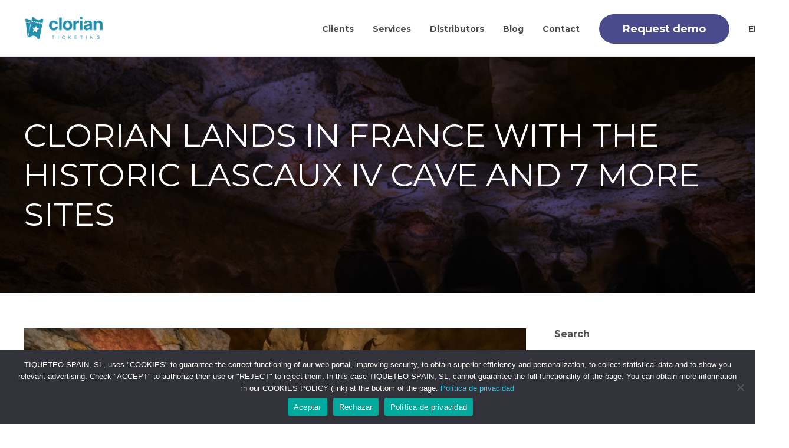

--- FILE ---
content_type: text/html; charset=UTF-8
request_url: https://clorian.com/ca/clorian-plataforma-ticketing-lascaux-iv-francia/
body_size: 17109
content:
<!DOCTYPE html>
<html lang="ca">
<head>
	<meta charset="UTF-8">

			<meta name="viewport" content="width=device-width, initial-scale=1">
	
	
	<title>Clorian desembarca a Francia amb la històrica cova Lascaux IV i 7 recintes més &#8211; Clorian, gestión integral de venta de entradas</title>
<meta name='robots' content='max-image-preview:large' />
	<style>img:is([sizes="auto" i], [sizes^="auto," i]) { contain-intrinsic-size: 3000px 1500px }</style>
	<link rel="alternate" hreflang="es" href="https://clorian.com/clorian-plataforma-ticketing-lascaux-iv-francia/" />
<link rel="alternate" hreflang="en" href="https://clorian.com/en/clorian-platfor-ticketing-lascaux-iv-francia/" />
<link rel="alternate" hreflang="ca" href="https://clorian.com/ca/clorian-plataforma-ticketing-lascaux-iv-francia/" />
<link rel="alternate" hreflang="it" href="https://clorian.com/it/clorian-piattaforma-biglietteria-lascaux-iv-francia/" />
<link rel="alternate" hreflang="fr" href="https://clorian.com/fr/clorian-plateforme-ticketing-lascaux-iv-frane/" />
<link rel="alternate" hreflang="pt" href="https://clorian.com/pt-pt/clorian-plataforma-ticketing-lascaux-iv-francia/" />
<link rel="alternate" hreflang="x-default" href="https://clorian.com/clorian-plataforma-ticketing-lascaux-iv-francia/" />
<link rel='dns-prefetch' href='//fonts.googleapis.com' />
<link rel='preconnect' href='https://fonts.gstatic.com' crossorigin />
<link rel="alternate" type="application/rss+xml" title="Clorian, gestión integral de venta de entradas &raquo; Canal d&#039;informació" href="https://clorian.com/ca/feed/" />
<link rel="alternate" type="application/rss+xml" title="Clorian, gestión integral de venta de entradas &raquo; Canal dels comentaris" href="https://clorian.com/ca/comments/feed/" />
<script type="text/javascript">
/* <![CDATA[ */
window._wpemojiSettings = {"baseUrl":"https:\/\/s.w.org\/images\/core\/emoji\/16.0.1\/72x72\/","ext":".png","svgUrl":"https:\/\/s.w.org\/images\/core\/emoji\/16.0.1\/svg\/","svgExt":".svg","source":{"concatemoji":"https:\/\/clorian.com\/wp-includes\/js\/wp-emoji-release.min.js?ver=6.8.3"}};
/*! This file is auto-generated */
!function(s,n){var o,i,e;function c(e){try{var t={supportTests:e,timestamp:(new Date).valueOf()};sessionStorage.setItem(o,JSON.stringify(t))}catch(e){}}function p(e,t,n){e.clearRect(0,0,e.canvas.width,e.canvas.height),e.fillText(t,0,0);var t=new Uint32Array(e.getImageData(0,0,e.canvas.width,e.canvas.height).data),a=(e.clearRect(0,0,e.canvas.width,e.canvas.height),e.fillText(n,0,0),new Uint32Array(e.getImageData(0,0,e.canvas.width,e.canvas.height).data));return t.every(function(e,t){return e===a[t]})}function u(e,t){e.clearRect(0,0,e.canvas.width,e.canvas.height),e.fillText(t,0,0);for(var n=e.getImageData(16,16,1,1),a=0;a<n.data.length;a++)if(0!==n.data[a])return!1;return!0}function f(e,t,n,a){switch(t){case"flag":return n(e,"\ud83c\udff3\ufe0f\u200d\u26a7\ufe0f","\ud83c\udff3\ufe0f\u200b\u26a7\ufe0f")?!1:!n(e,"\ud83c\udde8\ud83c\uddf6","\ud83c\udde8\u200b\ud83c\uddf6")&&!n(e,"\ud83c\udff4\udb40\udc67\udb40\udc62\udb40\udc65\udb40\udc6e\udb40\udc67\udb40\udc7f","\ud83c\udff4\u200b\udb40\udc67\u200b\udb40\udc62\u200b\udb40\udc65\u200b\udb40\udc6e\u200b\udb40\udc67\u200b\udb40\udc7f");case"emoji":return!a(e,"\ud83e\udedf")}return!1}function g(e,t,n,a){var r="undefined"!=typeof WorkerGlobalScope&&self instanceof WorkerGlobalScope?new OffscreenCanvas(300,150):s.createElement("canvas"),o=r.getContext("2d",{willReadFrequently:!0}),i=(o.textBaseline="top",o.font="600 32px Arial",{});return e.forEach(function(e){i[e]=t(o,e,n,a)}),i}function t(e){var t=s.createElement("script");t.src=e,t.defer=!0,s.head.appendChild(t)}"undefined"!=typeof Promise&&(o="wpEmojiSettingsSupports",i=["flag","emoji"],n.supports={everything:!0,everythingExceptFlag:!0},e=new Promise(function(e){s.addEventListener("DOMContentLoaded",e,{once:!0})}),new Promise(function(t){var n=function(){try{var e=JSON.parse(sessionStorage.getItem(o));if("object"==typeof e&&"number"==typeof e.timestamp&&(new Date).valueOf()<e.timestamp+604800&&"object"==typeof e.supportTests)return e.supportTests}catch(e){}return null}();if(!n){if("undefined"!=typeof Worker&&"undefined"!=typeof OffscreenCanvas&&"undefined"!=typeof URL&&URL.createObjectURL&&"undefined"!=typeof Blob)try{var e="postMessage("+g.toString()+"("+[JSON.stringify(i),f.toString(),p.toString(),u.toString()].join(",")+"));",a=new Blob([e],{type:"text/javascript"}),r=new Worker(URL.createObjectURL(a),{name:"wpTestEmojiSupports"});return void(r.onmessage=function(e){c(n=e.data),r.terminate(),t(n)})}catch(e){}c(n=g(i,f,p,u))}t(n)}).then(function(e){for(var t in e)n.supports[t]=e[t],n.supports.everything=n.supports.everything&&n.supports[t],"flag"!==t&&(n.supports.everythingExceptFlag=n.supports.everythingExceptFlag&&n.supports[t]);n.supports.everythingExceptFlag=n.supports.everythingExceptFlag&&!n.supports.flag,n.DOMReady=!1,n.readyCallback=function(){n.DOMReady=!0}}).then(function(){return e}).then(function(){var e;n.supports.everything||(n.readyCallback(),(e=n.source||{}).concatemoji?t(e.concatemoji):e.wpemoji&&e.twemoji&&(t(e.twemoji),t(e.wpemoji)))}))}((window,document),window._wpemojiSettings);
/* ]]> */
</script>
<style id='wp-emoji-styles-inline-css' type='text/css'>

	img.wp-smiley, img.emoji {
		display: inline !important;
		border: none !important;
		box-shadow: none !important;
		height: 1em !important;
		width: 1em !important;
		margin: 0 0.07em !important;
		vertical-align: -0.1em !important;
		background: none !important;
		padding: 0 !important;
	}
</style>
<link rel='stylesheet' id='wp-block-library-css' href='https://clorian.com/wp-includes/css/dist/block-library/style.min.css?ver=6.8.3' type='text/css' media='all' />
<style id='classic-theme-styles-inline-css' type='text/css'>
/*! This file is auto-generated */
.wp-block-button__link{color:#fff;background-color:#32373c;border-radius:9999px;box-shadow:none;text-decoration:none;padding:calc(.667em + 2px) calc(1.333em + 2px);font-size:1.125em}.wp-block-file__button{background:#32373c;color:#fff;text-decoration:none}
</style>
<style id='global-styles-inline-css' type='text/css'>
:root{--wp--preset--aspect-ratio--square: 1;--wp--preset--aspect-ratio--4-3: 4/3;--wp--preset--aspect-ratio--3-4: 3/4;--wp--preset--aspect-ratio--3-2: 3/2;--wp--preset--aspect-ratio--2-3: 2/3;--wp--preset--aspect-ratio--16-9: 16/9;--wp--preset--aspect-ratio--9-16: 9/16;--wp--preset--color--black: #000000;--wp--preset--color--cyan-bluish-gray: #abb8c3;--wp--preset--color--white: #ffffff;--wp--preset--color--pale-pink: #f78da7;--wp--preset--color--vivid-red: #cf2e2e;--wp--preset--color--luminous-vivid-orange: #ff6900;--wp--preset--color--luminous-vivid-amber: #fcb900;--wp--preset--color--light-green-cyan: #7bdcb5;--wp--preset--color--vivid-green-cyan: #00d084;--wp--preset--color--pale-cyan-blue: #8ed1fc;--wp--preset--color--vivid-cyan-blue: #0693e3;--wp--preset--color--vivid-purple: #9b51e0;--wp--preset--gradient--vivid-cyan-blue-to-vivid-purple: linear-gradient(135deg,rgba(6,147,227,1) 0%,rgb(155,81,224) 100%);--wp--preset--gradient--light-green-cyan-to-vivid-green-cyan: linear-gradient(135deg,rgb(122,220,180) 0%,rgb(0,208,130) 100%);--wp--preset--gradient--luminous-vivid-amber-to-luminous-vivid-orange: linear-gradient(135deg,rgba(252,185,0,1) 0%,rgba(255,105,0,1) 100%);--wp--preset--gradient--luminous-vivid-orange-to-vivid-red: linear-gradient(135deg,rgba(255,105,0,1) 0%,rgb(207,46,46) 100%);--wp--preset--gradient--very-light-gray-to-cyan-bluish-gray: linear-gradient(135deg,rgb(238,238,238) 0%,rgb(169,184,195) 100%);--wp--preset--gradient--cool-to-warm-spectrum: linear-gradient(135deg,rgb(74,234,220) 0%,rgb(151,120,209) 20%,rgb(207,42,186) 40%,rgb(238,44,130) 60%,rgb(251,105,98) 80%,rgb(254,248,76) 100%);--wp--preset--gradient--blush-light-purple: linear-gradient(135deg,rgb(255,206,236) 0%,rgb(152,150,240) 100%);--wp--preset--gradient--blush-bordeaux: linear-gradient(135deg,rgb(254,205,165) 0%,rgb(254,45,45) 50%,rgb(107,0,62) 100%);--wp--preset--gradient--luminous-dusk: linear-gradient(135deg,rgb(255,203,112) 0%,rgb(199,81,192) 50%,rgb(65,88,208) 100%);--wp--preset--gradient--pale-ocean: linear-gradient(135deg,rgb(255,245,203) 0%,rgb(182,227,212) 50%,rgb(51,167,181) 100%);--wp--preset--gradient--electric-grass: linear-gradient(135deg,rgb(202,248,128) 0%,rgb(113,206,126) 100%);--wp--preset--gradient--midnight: linear-gradient(135deg,rgb(2,3,129) 0%,rgb(40,116,252) 100%);--wp--preset--font-size--small: 13px;--wp--preset--font-size--medium: 20px;--wp--preset--font-size--large: 36px;--wp--preset--font-size--x-large: 42px;--wp--preset--spacing--20: 0.44rem;--wp--preset--spacing--30: 0.67rem;--wp--preset--spacing--40: 1rem;--wp--preset--spacing--50: 1.5rem;--wp--preset--spacing--60: 2.25rem;--wp--preset--spacing--70: 3.38rem;--wp--preset--spacing--80: 5.06rem;--wp--preset--shadow--natural: 6px 6px 9px rgba(0, 0, 0, 0.2);--wp--preset--shadow--deep: 12px 12px 50px rgba(0, 0, 0, 0.4);--wp--preset--shadow--sharp: 6px 6px 0px rgba(0, 0, 0, 0.2);--wp--preset--shadow--outlined: 6px 6px 0px -3px rgba(255, 255, 255, 1), 6px 6px rgba(0, 0, 0, 1);--wp--preset--shadow--crisp: 6px 6px 0px rgba(0, 0, 0, 1);}:where(.is-layout-flex){gap: 0.5em;}:where(.is-layout-grid){gap: 0.5em;}body .is-layout-flex{display: flex;}.is-layout-flex{flex-wrap: wrap;align-items: center;}.is-layout-flex > :is(*, div){margin: 0;}body .is-layout-grid{display: grid;}.is-layout-grid > :is(*, div){margin: 0;}:where(.wp-block-columns.is-layout-flex){gap: 2em;}:where(.wp-block-columns.is-layout-grid){gap: 2em;}:where(.wp-block-post-template.is-layout-flex){gap: 1.25em;}:where(.wp-block-post-template.is-layout-grid){gap: 1.25em;}.has-black-color{color: var(--wp--preset--color--black) !important;}.has-cyan-bluish-gray-color{color: var(--wp--preset--color--cyan-bluish-gray) !important;}.has-white-color{color: var(--wp--preset--color--white) !important;}.has-pale-pink-color{color: var(--wp--preset--color--pale-pink) !important;}.has-vivid-red-color{color: var(--wp--preset--color--vivid-red) !important;}.has-luminous-vivid-orange-color{color: var(--wp--preset--color--luminous-vivid-orange) !important;}.has-luminous-vivid-amber-color{color: var(--wp--preset--color--luminous-vivid-amber) !important;}.has-light-green-cyan-color{color: var(--wp--preset--color--light-green-cyan) !important;}.has-vivid-green-cyan-color{color: var(--wp--preset--color--vivid-green-cyan) !important;}.has-pale-cyan-blue-color{color: var(--wp--preset--color--pale-cyan-blue) !important;}.has-vivid-cyan-blue-color{color: var(--wp--preset--color--vivid-cyan-blue) !important;}.has-vivid-purple-color{color: var(--wp--preset--color--vivid-purple) !important;}.has-black-background-color{background-color: var(--wp--preset--color--black) !important;}.has-cyan-bluish-gray-background-color{background-color: var(--wp--preset--color--cyan-bluish-gray) !important;}.has-white-background-color{background-color: var(--wp--preset--color--white) !important;}.has-pale-pink-background-color{background-color: var(--wp--preset--color--pale-pink) !important;}.has-vivid-red-background-color{background-color: var(--wp--preset--color--vivid-red) !important;}.has-luminous-vivid-orange-background-color{background-color: var(--wp--preset--color--luminous-vivid-orange) !important;}.has-luminous-vivid-amber-background-color{background-color: var(--wp--preset--color--luminous-vivid-amber) !important;}.has-light-green-cyan-background-color{background-color: var(--wp--preset--color--light-green-cyan) !important;}.has-vivid-green-cyan-background-color{background-color: var(--wp--preset--color--vivid-green-cyan) !important;}.has-pale-cyan-blue-background-color{background-color: var(--wp--preset--color--pale-cyan-blue) !important;}.has-vivid-cyan-blue-background-color{background-color: var(--wp--preset--color--vivid-cyan-blue) !important;}.has-vivid-purple-background-color{background-color: var(--wp--preset--color--vivid-purple) !important;}.has-black-border-color{border-color: var(--wp--preset--color--black) !important;}.has-cyan-bluish-gray-border-color{border-color: var(--wp--preset--color--cyan-bluish-gray) !important;}.has-white-border-color{border-color: var(--wp--preset--color--white) !important;}.has-pale-pink-border-color{border-color: var(--wp--preset--color--pale-pink) !important;}.has-vivid-red-border-color{border-color: var(--wp--preset--color--vivid-red) !important;}.has-luminous-vivid-orange-border-color{border-color: var(--wp--preset--color--luminous-vivid-orange) !important;}.has-luminous-vivid-amber-border-color{border-color: var(--wp--preset--color--luminous-vivid-amber) !important;}.has-light-green-cyan-border-color{border-color: var(--wp--preset--color--light-green-cyan) !important;}.has-vivid-green-cyan-border-color{border-color: var(--wp--preset--color--vivid-green-cyan) !important;}.has-pale-cyan-blue-border-color{border-color: var(--wp--preset--color--pale-cyan-blue) !important;}.has-vivid-cyan-blue-border-color{border-color: var(--wp--preset--color--vivid-cyan-blue) !important;}.has-vivid-purple-border-color{border-color: var(--wp--preset--color--vivid-purple) !important;}.has-vivid-cyan-blue-to-vivid-purple-gradient-background{background: var(--wp--preset--gradient--vivid-cyan-blue-to-vivid-purple) !important;}.has-light-green-cyan-to-vivid-green-cyan-gradient-background{background: var(--wp--preset--gradient--light-green-cyan-to-vivid-green-cyan) !important;}.has-luminous-vivid-amber-to-luminous-vivid-orange-gradient-background{background: var(--wp--preset--gradient--luminous-vivid-amber-to-luminous-vivid-orange) !important;}.has-luminous-vivid-orange-to-vivid-red-gradient-background{background: var(--wp--preset--gradient--luminous-vivid-orange-to-vivid-red) !important;}.has-very-light-gray-to-cyan-bluish-gray-gradient-background{background: var(--wp--preset--gradient--very-light-gray-to-cyan-bluish-gray) !important;}.has-cool-to-warm-spectrum-gradient-background{background: var(--wp--preset--gradient--cool-to-warm-spectrum) !important;}.has-blush-light-purple-gradient-background{background: var(--wp--preset--gradient--blush-light-purple) !important;}.has-blush-bordeaux-gradient-background{background: var(--wp--preset--gradient--blush-bordeaux) !important;}.has-luminous-dusk-gradient-background{background: var(--wp--preset--gradient--luminous-dusk) !important;}.has-pale-ocean-gradient-background{background: var(--wp--preset--gradient--pale-ocean) !important;}.has-electric-grass-gradient-background{background: var(--wp--preset--gradient--electric-grass) !important;}.has-midnight-gradient-background{background: var(--wp--preset--gradient--midnight) !important;}.has-small-font-size{font-size: var(--wp--preset--font-size--small) !important;}.has-medium-font-size{font-size: var(--wp--preset--font-size--medium) !important;}.has-large-font-size{font-size: var(--wp--preset--font-size--large) !important;}.has-x-large-font-size{font-size: var(--wp--preset--font-size--x-large) !important;}
:where(.wp-block-post-template.is-layout-flex){gap: 1.25em;}:where(.wp-block-post-template.is-layout-grid){gap: 1.25em;}
:where(.wp-block-columns.is-layout-flex){gap: 2em;}:where(.wp-block-columns.is-layout-grid){gap: 2em;}
:root :where(.wp-block-pullquote){font-size: 1.5em;line-height: 1.6;}
</style>
<link rel='stylesheet' id='contact-form-7-css' href='https://clorian.com/wp-content/plugins/contact-form-7/includes/css/styles.css?ver=6.1.1' type='text/css' media='all' />
<link rel='stylesheet' id='cookie-notice-front-css' href='https://clorian.com/wp-content/plugins/cookie-notice/css/front.min.css?ver=2.5.7' type='text/css' media='all' />
<link rel='stylesheet' id='wpml-legacy-vertical-list-0-css' href='https://clorian.com/wp-content/plugins/sitepress-multilingual-cms/templates/language-switchers/legacy-list-vertical/style.min.css?ver=1' type='text/css' media='all' />
<style id='wpml-legacy-vertical-list-0-inline-css' type='text/css'>
.wpml-ls-statics-shortcode_actions{background-color:#f4f4f4;}.wpml-ls-statics-shortcode_actions a, .wpml-ls-statics-shortcode_actions .wpml-ls-sub-menu a, .wpml-ls-statics-shortcode_actions .wpml-ls-sub-menu a:link, .wpml-ls-statics-shortcode_actions li:not(.wpml-ls-current-language) .wpml-ls-link, .wpml-ls-statics-shortcode_actions li:not(.wpml-ls-current-language) .wpml-ls-link:link {color:#0a0a0a;}.wpml-ls-statics-shortcode_actions .wpml-ls-sub-menu a:hover,.wpml-ls-statics-shortcode_actions .wpml-ls-sub-menu a:focus, .wpml-ls-statics-shortcode_actions .wpml-ls-sub-menu a:link:hover, .wpml-ls-statics-shortcode_actions .wpml-ls-sub-menu a:link:focus {color:#ffffff;background-color:#4a4b8c;}
</style>
<link rel='stylesheet' id='wpml-menu-item-0-css' href='https://clorian.com/wp-content/plugins/sitepress-multilingual-cms/templates/language-switchers/menu-item/style.min.css?ver=1' type='text/css' media='all' />
<link rel='stylesheet' id='fw-ext-builder-frontend-grid-css' href='https://clorian.com/wp-content/plugins/unyson/framework/extensions/builder/static/css/frontend-grid.css?ver=1.2.12' type='text/css' media='all' />
<link rel='stylesheet' id='fw-ext-forms-default-styles-css' href='https://clorian.com/wp-content/plugins/unyson/framework/extensions/forms/static/css/frontend.css?ver=2.7.31' type='text/css' media='all' />
<link rel='stylesheet' id='font-awesome-css' href='https://clorian.com/wp-content/plugins/unyson/framework/static/libs/font-awesome/css/font-awesome.min.css?ver=2.7.31' type='text/css' media='all' />
<link rel='stylesheet' id='bootstrap-css' href='https://clorian.com/wp-content/themes/jevelin/css/plugins/bootstrap.min.css?ver=3.3.4' type='text/css' media='all' />
<link rel='stylesheet' id='jevelin-plugins-css' href='https://clorian.com/wp-content/themes/jevelin/css/plugins.css?ver=6.8.3' type='text/css' media='all' />
<link rel='stylesheet' id='jevelin-shortcodes-css' href='https://clorian.com/wp-content/themes/jevelin/css/shortcodes.css?ver=6.8.3' type='text/css' media='all' />
<link rel='stylesheet' id='jevelin-responsive-css' href='https://clorian.com/wp-content/themes/jevelin/css/responsive.css?ver=6.8.3' type='text/css' media='all' />
<style id='jevelin-responsive-inline-css' type='text/css'>
.cf7-required:after,.woocommerce ul.products li.product a h3:hover,.woocommerce ul.products li.product ins,.post-title h2:hover,.sh-team:hover .sh-team-role,.sh-team-style4 .sh-team-role,.sh-team-style4 .sh-team-icon:hover i,.sh-header-search-submit,.woocommerce .woocommerce-tabs li.active a,.woocommerce .required,.sh-recent-products .woocommerce .star-rating span::before,.woocommerce .woocomerce-styling .star-rating span::before,.sh-jevelin-style3.woocommerce .product .product_meta .posted_in a,.sh-jevelin-style3 .sh-increase-numbers span:hover,.woocommerce div.product p.price,.woocomerce-styling li.product .amount,.post-format-icon,.sh-accent-color,.sh-blog-tag-item:hover h6,ul.page-numbers a:hover,.sh-portfolio-single-info-item i,.sh-filter-item.active,.sh-filter-item:hover,.sh-nav .sh-nav-cart li.menu-item-cart .mini_cart_item .amount,.sh-pricing-button-style3,#sidebar a:not(.sh-social-widgets-item):hover,.logged-in-as a:hover,.woocommerce table.shop_table.cart a:hover,.wrap-forms sup:before,.sh-comment-date a:hover,.reply a.comment-edit-link,.comment-respond #cancel-comment-reply-link,.sh-portfolio-title:hover,.sh-portfolio-single-related-mini h5:hover,.sh-header-top-10 .header-contacts-details-large-icon i,.sh-unyson-frontend-test.active,.plyr--full-ui input[type=range],.woocommerce td.woocommerce-grouped-product-list-item__label a:hover,.sh-accent-color-hover:hover {color: #4a4b8c!important;}.woocommerce p.stars.selected a:not(.active),.woocommerce p.stars.selected a.active,.sh-jevelin-style3 .woocommerce-form-coupon-toggle .sh-alert,.sh-jevelin-style3 .woocommerce-progress.step1 .woocommerce-header-item-cart,.sh-jevelin-style3 .woocommerce-progress.step2 .woocommerce-header-item-checkout,.sh-dropcaps-full-square,.sh-dropcaps-full-square-border,.masonry2 .post-content-container a.post-meta-comments:hover,.sh-header-builder-edit:hover {background-color: #4a4b8c;}.contact-form input[type="submit"],.sh-back-to-top:hover,.sh-dropcaps-full-square-tale,.sh-404-button,.woocommerce .wc-forward,.woocommerce .checkout-button,.woocommerce div.product form.cart button,.woocommerce .button:not(.add_to_cart_button),.sh-blog-tag-item,.sh-comments .submit,.sh-sidebar-search-active .search-field,.sh-nav .sh-nav-cart .buttons a.checkout,ul.page-numbers .current,ul.page-numbers .current:hover,.post-background,.post-item .post-category .post-category-list,.cart-icon span,.comment-input-required,.widget_tag_cloud a:hover,.widget_product_tag_cloud a:hover,.woocommerce #respond input#submit,.sh-portfolio-overlay1-bar,.sh-pricing-button-style4,.sh-pricing-button-style11,.sh-revslider-button2,.sh-portfolio-default2 .sh-portfolio-title,.sh-recent-posts-widgets-count,.sh-filter-item.active:after,.blog-style-largedate .post-comments,.sh-video-player-style1 .sh-video-player-image-play,.sh-video-player-style2 .sh-video-player-image-play:hover,.sh-video-player-style2 .sh-video-player-image-play:focus,.woocommerce .woocommerce-tabs li a:after,.sh-image-gallery .slick-dots li.slick-active button,.sh-recent-posts-carousel .slick-dots li.slick-active button,.sh-recent-products-carousel .slick-dots li.slick-active button,.sh-settings-container-bar .sh-progress-status-value,.post-password-form input[type="submit"],.wpcf7-form .wpcf7-submit,.sh-portfolio-filter-style3 .sh-filter-item.active .sh-filter-item-content,.sh-portfolio-filter-style4 .sh-filter-item:hover .sh-filter-item-content,.sh-woocommerce-categories-count,.sh-woocommerce-products-style2 .woocommerce ul.products li.product .add_to_cart_button:hover,.woocomerce-styling.sh-woocommerce-products-style2 ul.products li.product .add_to_cart_button:hover,.sh-icon-group-style2 .sh-icon-group-item:hover,.sh-text-background,.plyr--audio .plyr__control.plyr__tab-focus,.plyr--audio .plyr__control:hover,.plyr--audio .plyr__control[aria-expanded=true],.sh-jevelin-style3 .widget_price_filter .ui-slider .ui-slider-range {background-color: #4a4b8c!important;}.sh-cf7-style4 form input:not(.wpcf7-submit):focus {border-bottom-color: #4a4b8c;}::selection {background-color: #4a4b8c!important;color: #fff;}::-moz-selection {background-color: #4a4b8c!important;color: #fff;}.woocommerce .woocommerce-tabs li.active a {border-bottom-color: #4a4b8c!important;}#header-quote,.sh-dropcaps-full-square-tale:after,.sh-blog-tag-item:after,.widget_tag_cloud a:hover:after,.widget_product_tag_cloud a:hover:after {border-left-color: #4a4b8c!important;}.cart-icon .cart-icon-triangle-color {border-right-color: #4a4b8c!important;}.sh-back-to-top:hover,.widget_price_filter .ui-slider .ui-slider-handle,.sh-sidebar-search-active .search-field:hover,.sh-sidebar-search-active .search-field:focus,.sh-cf7-style2 form p input:not(.wpcf7-submit):focus,.sh-cf7-style2 form p textarea:focus,.sh-jevelin-style3 .order-total .woocommerce-Price-amount {border-color: #4a4b8c!important;}.post-item .post-category .arrow-right {border-left-color: #4a4b8c;}.woocommerce .wc-forward:hover,.woocommerce .button:not(.add_to_cart_button):hover,.woocommerce .checkout-button:hover,.woocommerce #respond input#submit:hover,.contact-form input[type="submit"]:hover,.wpcf7-form .wpcf7-submit:hover,.sh-video-player-image-play:hover,.sh-404-button:hover,.post-password-form input[type="submit"],.sh-pricing-button-style11:hover,.sh-revslider-button2.spacing-animation:not(.inverted):hover {background-color: #6568bf!important;}.sh-cf7-unyson form .wpcf7-submit {background-size: 200% auto;background-image: linear-gradient(to right, #4a4b8c , #6568bf, #6568bf);}.sh-mini-overlay-container,.sh-portfolio-overlay-info-box,.sh-portfolio-overlay-bottom .sh-portfolio-icon,.sh-portfolio-overlay-bottom .sh-portfolio-text,.sh-portfolio-overlay2-bar,.sh-portfolio-overlay2-data,.sh-portfolio-overlay3-data {background-color: rgba(74,75,140,0.75)!important;}.woocommerce-progress {background-color: rgba(74,75,140,0.07);}.woocommerce-progress-item {color: rgba(74,75,140,0.5);}.sh-jevelin-style3 .sh-increase-numbers span:hover,.widget_price_filter .price_slider_wrapper .ui-widget-content {background-color: rgba(74,75,140,0.12)!important;}.widget_price_filter .ui-slider .ui-slider-range {background-color: rgba(74,75,140,0.5)!important;}.sh-team-social-overlay2 .sh-team-image:hover .sh-team-overlay2,.sh-overlay-style1,.sh-portfolio-overlay4 {background-color: rgba(74,75,140,0.8)!important;}.sh-header .sh-nav > .current_page_item > a,.sh-header .sh-nav > .current-menu-ancestor > a,.sh-header .sh-nav > .current-menu-item > a,.sh-header-left-side .sh-nav > .current_page_item > a {color: #4a4b8c!important;}.sh-popover-mini:not(.sh-popover-mini-dark) {background-color: #4a4b8c;}.sh-popover-mini:not(.sh-popover-mini-dark):before {border-color: transparent transparent #4a4b8c #4a4b8c!important;}.sh-footer .sh-footer-widgets a:hover,.sh-footer .sh-footer-widgets li a:hover,.sh-footer .sh-footer-widgets h6:hover {color: #4a4b8c;}
</style>
<link rel='stylesheet' id='jevelin-styles-css' href='https://clorian.com/wp-content/themes/jevelin/style.css?ver=6.8.3' type='text/css' media='all' />
<link rel='stylesheet' id='jevelin-ie-css' href='https://clorian.com/wp-content/themes/jevelin/css/ie.css?ver=6.8.3' type='text/css' media='all' />
<link rel='stylesheet' id='jevelin-theme-settings-css' href='https://clorian.com/wp-content/uploads/jevelin-dynamic-styles.css?ver=796885123' type='text/css' media='all' />
<link rel='stylesheet' id='plyr-css' href='https://clorian.com/wp-content/themes/jevelin/css/plugins/plyr.css?ver=6.8.3' type='text/css' media='all' />
<link rel='stylesheet' id='jevelin-fonts-css' href='https://fonts.googleapis.com/css?family=Montserrat:200,300,400,600,700,300i,400i,600i,700i,&#038;subset=greek,greek-ext,latin,vietnamese,cyrillic-ext,latin-ext,cyrillic' type='text/css' media='all' />
<link rel='stylesheet' id='parent-jevelin-styles-css' href='https://clorian.com/wp-content/themes/jevelin/style.css?ver=6.8.3' type='text/css' media='all' />
<link rel='stylesheet' id='jevelin-style-css' href='https://clorian.com/wp-content/themes/jevelin-child/style.css?ver=2.9' type='text/css' media='all' />
<link rel="preload" as="style" href="https://fonts.googleapis.com/css?family=Montserrat:400,700&#038;display=swap&#038;ver=1765790683" /><link rel="stylesheet" href="https://fonts.googleapis.com/css?family=Montserrat:400,700&#038;display=swap&#038;ver=1765790683" media="print" onload="this.media='all'"><noscript><link rel="stylesheet" href="https://fonts.googleapis.com/css?family=Montserrat:400,700&#038;display=swap&#038;ver=1765790683" /></noscript><!--n2css--><!--n2js--><script type="text/javascript" id="cookie-notice-front-js-before">
/* <![CDATA[ */
var cnArgs = {"ajaxUrl":"https:\/\/clorian.com\/wp-admin\/admin-ajax.php","nonce":"d58735b413","hideEffect":"fade","position":"bottom","onScroll":false,"onScrollOffset":100,"onClick":false,"cookieName":"cookie_notice_accepted","cookieTime":2592000,"cookieTimeRejected":2592000,"globalCookie":false,"redirection":false,"cache":false,"revokeCookies":false,"revokeCookiesOpt":"automatic"};
/* ]]> */
</script>
<script type="text/javascript" src="https://clorian.com/wp-content/plugins/cookie-notice/js/front.min.js?ver=2.5.7" id="cookie-notice-front-js"></script>
<script type="text/javascript" id="wpml-browser-redirect-js-extra">
/* <![CDATA[ */
var wpml_browser_redirect_params = {"pageLanguage":"ca","languageUrls":{"es_es":"https:\/\/clorian.com\/clorian-plataforma-ticketing-lascaux-iv-francia\/","es":"https:\/\/clorian.com\/clorian-plataforma-ticketing-lascaux-iv-francia\/","en_us":"https:\/\/clorian.com\/en\/clorian-platfor-ticketing-lascaux-iv-francia\/","en":"https:\/\/clorian.com\/en\/clorian-platfor-ticketing-lascaux-iv-francia\/","us":"https:\/\/clorian.com\/en\/clorian-platfor-ticketing-lascaux-iv-francia\/","ca":"https:\/\/clorian.com\/ca\/clorian-plataforma-ticketing-lascaux-iv-francia\/","it_it":"https:\/\/clorian.com\/it\/clorian-piattaforma-biglietteria-lascaux-iv-francia\/","it":"https:\/\/clorian.com\/it\/clorian-piattaforma-biglietteria-lascaux-iv-francia\/","fr_fr":"https:\/\/clorian.com\/fr\/clorian-plateforme-ticketing-lascaux-iv-frane\/","fr":"https:\/\/clorian.com\/fr\/clorian-plateforme-ticketing-lascaux-iv-frane\/","pt":"https:\/\/clorian.com\/pt-pt\/clorian-plataforma-ticketing-lascaux-iv-francia\/","pt-pt":"https:\/\/clorian.com\/pt-pt\/clorian-plataforma-ticketing-lascaux-iv-francia\/"},"cookie":{"name":"_icl_visitor_lang_js","domain":"clorian.com","path":"\/","expiration":24}};
/* ]]> */
</script>
<script type="text/javascript" src="https://clorian.com/wp-content/plugins/sitepress-multilingual-cms/dist/js/browser-redirect/app.js?ver=481990" id="wpml-browser-redirect-js"></script>
<script type="text/javascript" src="https://clorian.com/wp-includes/js/jquery/jquery.min.js?ver=3.7.1" id="jquery-core-js"></script>
<script type="text/javascript" src="https://clorian.com/wp-includes/js/jquery/jquery-migrate.min.js?ver=3.4.1" id="jquery-migrate-js"></script>
<script type="text/javascript" src="https://clorian.com/wp-content/themes/jevelin/js/plugins.js?ver=6.8.3" id="jevelin-plugins-js"></script>
<script type="text/javascript" id="jevelin-scripts-js-extra">
/* <![CDATA[ */
var jevelin_loadmore_posts = {"ajax_url":"https:\/\/clorian.com\/wp-admin\/admin-ajax.php"};
var jevelin = {"page_loader":"0","notice":"","header_animation_dropdown_delay":"1000","header_animation_dropdown":"easeOutQuint","header_animation_dropdown_speed":"300","lightbox_opacity":"0.88","lightbox_transition":"elastic","lightbox_window_max_width":"1200","lightbox_window_max_height":"1200","lightbox_window_size":"0.8","page_numbers_prev":"Previous","page_numbers_next":"Next","rtl_support":"","footer_parallax":"","one_pager":"1","wc_lightbox":"jevelin","quantity_button":"on","anchor_scroll_speed":"1000"};
/* ]]> */
</script>
<script type="text/javascript" src="https://clorian.com/wp-content/themes/jevelin/js/scripts.js?ver=6.8.3" id="jevelin-scripts-js"></script>
<script type="text/javascript" src="https://clorian.com/wp-content/themes/jevelin/js/plugins/plyr.min.js?ver=6.8.3" id="plyr-js"></script>
<link rel="https://api.w.org/" href="https://clorian.com/ca/wp-json/" /><link rel="alternate" title="JSON" type="application/json" href="https://clorian.com/ca/wp-json/wp/v2/posts/7260" /><link rel="EditURI" type="application/rsd+xml" title="RSD" href="https://clorian.com/xmlrpc.php?rsd" />
<meta name="generator" content="WordPress 6.8.3" />
<link rel="canonical" href="https://clorian.com/ca/clorian-plataforma-ticketing-lascaux-iv-francia/" />
<link rel='shortlink' href='https://clorian.com/ca/?p=7260' />
<link rel="alternate" title="oEmbed (JSON)" type="application/json+oembed" href="https://clorian.com/ca/wp-json/oembed/1.0/embed?url=https%3A%2F%2Fclorian.com%2Fca%2Fclorian-plataforma-ticketing-lascaux-iv-francia%2F" />
<link rel="alternate" title="oEmbed (XML)" type="text/xml+oembed" href="https://clorian.com/ca/wp-json/oembed/1.0/embed?url=https%3A%2F%2Fclorian.com%2Fca%2Fclorian-plataforma-ticketing-lascaux-iv-francia%2F&#038;format=xml" />
<meta name="generator" content="Redux 4.5.7" /><meta name="generator" content="WPML ver:4.8.1 stt:8,1,4,27,41,2;" />

		<!-- GA Google Analytics @ https://m0n.co/ga -->
		<script>
			(function(i,s,o,g,r,a,m){i['GoogleAnalyticsObject']=r;i[r]=i[r]||function(){
			(i[r].q=i[r].q||[]).push(arguments)},i[r].l=1*new Date();a=s.createElement(o),
			m=s.getElementsByTagName(o)[0];a.async=1;a.src=g;m.parentNode.insertBefore(a,m)
			})(window,document,'script','https://www.google-analytics.com/analytics.js','ga');
			ga('create', 'UA-48175947-5', 'auto');
			ga('send', 'pageview');
		</script>

	<!-- Google tag (gtag.js) -->
<script async src="https://www.googletagmanager.com/gtag/js?id=G-LZ8EL4J5T5"></script>
<script>
  window.dataLayer = window.dataLayer || [];
  function gtag(){dataLayer.push(arguments);}
  gtag('js', new Date());

  gtag('config', 'G-LZ8EL4J5T5');
</script>
<link rel="icon" href="https://clorian.com/wp-content/uploads/2024/01/favicon32x32.png" sizes="32x32" />
<link rel="icon" href="https://clorian.com/wp-content/uploads/2024/01/favicon32x32.png" sizes="192x192" />
<link rel="apple-touch-icon" href="https://clorian.com/wp-content/uploads/2024/01/favicon32x32.png" />
<meta name="msapplication-TileImage" content="https://clorian.com/wp-content/uploads/2024/01/favicon32x32.png" />
					<style type="text/css" id="wp-custom-css">
			#header-navigation .demo-item-list {
    margin: 0 10px;
    margin-left: 110px;
    border: none;
    white-space: nowrap;
}

#header-navigation .demo-item-list{
	margin-left:17px;
}

#header-navigation .demo-item-list a:hover {
    background-color: #767ae0;
}
#header-navigation .demo-item-list a {
    background: rgb(74, 75, 140);
    /* display: block; */
    padding: 5px 40px!important;
    border-radius: 50px;
    color: white !important;
    transition: 0.3s all ease-in-out;
    font-size: 18px;
}

.page .clienti .sh-titlebar {
    background-image: url(https://clorian.com/wp-content/uploads/2023/02/header_museums_1.jpg);
}
.page .rivenditori .sh-titlebar {
	    background-image: url(https://clorian.com/wp-content/uploads/2020/05/work-5382501_1920.jpg);
}
.page .servizi .sh-titlebar {
	    background-image: url(https://clorian.com/wp-content/uploads/2020/05/work-5382501_1920.jpg);
}
.page .contatto .sh-titlebar {
    background-image: url(https://clorian.com/wp-content/uploads/2020/05/work-5382501_1920.jpg);
}

.bullet-item{
	position:relative;
	padding-left:40px;
}
.bullet-item:before{
	content:"";
	border: 6px solid #4a4b8c;
	position:absolute;
	left:0;
	top:4px;
}
.bullet-item.bullet-item-h3:before{
	top:12px;
}

@media (min-width: 800px) {
	.text-block-dv{
		border-right: 1px solid #e4e4ee;
	}
}

.list-post-custom li{
	margin-bottom:10px;
	line-height:1.5;
}		</style>
		</head>
<body class="wp-singular post-template-default single single-post postid-7260 single-format-standard wp-theme-jevelin wp-child-theme-jevelin-child cookies-not-set singular sh-header-mobile-spacing-compact sh-body-header-sticky carousel-dot-style1 carousel-dot-spacing-5px carousel-dot-size-standard">
	<!-- Google tag (gtag.js) -->
<script async src="https://www.googletagmanager.com/gtag/js?id=AW-16809781252">
</script>
<script>
  window.dataLayer = window.dataLayer || [];
  function gtag(){dataLayer.push(arguments);}
  gtag('js', new Date());

  gtag('config', 'AW-16809781252');
</script>
	


	
	<div id="page-container" class="clorian-plataforma-ticketing-lascaux-iv-francia ">
		

									
					<div role="banner" itemscope="itemscope" itemtype="http://schema.org/WPHeader">
						<header class="primary-mobile">
							
<div id="header-mobile" class="sh-header-mobile">
	<div class="sh-header-mobile-navigation">
		

		<div class="container">
			<div class="sh-table">
				<div class="sh-table-cell sh-group">

										            <div class="header-logo sh-group-equal">
                <a href="https://clorian.com/ca/" class="header-logo-container sh-table-small" rel="home">
                    
                        <div class="sh-table-cell">
                            <img class="sh-standard-logo" src="https://clorian.com/wp-content/uploads/2025/12/Clorian.png" alt="Clorian, gestión integral de venta de entradas" height="65" />
                            <img class="sh-sticky-logo" src="https://clorian.com/wp-content/uploads/2025/12/Clorian.png" alt="Clorian, gestión integral de venta de entradas" height="65" />
                            <img class="sh-light-logo" src="https://clorian.com/wp-content/uploads/2025/12/Clorian.png" alt="Clorian, gestión integral de venta de entradas" height="65" />
                        </div>

                                    </a>
            </div>

    
				</div>
				<div class="sh-table-cell">

										<nav id="header-navigation-mobile" class="header-standard-position">
						<div class="sh-nav-container">
							<ul class="sh-nav">

															    
        <li class="menu-item sh-nav-dropdown">
            <a>
            <div class="sh-table-full">
                <div class="sh-table-cell">
                    <span class="c-hamburger c-hamburger--htx">
                        <span>Toggle menu</span>
                    </span>
                </div>
            </div></a>
        </li>
							</ul>
						</div>
					</nav>

				</div>
			</div>
		</div>
	</div>

	<nav class="sh-header-mobile-dropdown">
		<div class="container sh-nav-container">
			<ul class="sh-nav-mobile"></ul>
		</div>

		<div class="container sh-nav-container">
					</div>

			</nav>
</div>
						</header>
						<header class="primary-desktop">
							


<div class="sh-header-height">
	<div class="sh-header sh-header-3 sh-sticky-header sh-header-megamenu-style2">
		<div class="container">
			<div class="sh-table">
				<div class="sh-table-cell sh-group">

										            <div class="header-logo sh-group-equal">
                <a href="https://clorian.com/ca/" class="header-logo-container sh-table-small" rel="home">
                    
                        <div class="sh-table-cell">
                            <img class="sh-standard-logo" src="https://clorian.com/wp-content/uploads/2025/12/Clorian.png" alt="Clorian, gestión integral de venta de entradas" height="65" />
                            <img class="sh-sticky-logo" src="https://clorian.com/wp-content/uploads/2025/12/Clorian.png" alt="Clorian, gestión integral de venta de entradas" height="65" />
                            <img class="sh-light-logo" src="https://clorian.com/wp-content/uploads/2025/12/Clorian.png" alt="Clorian, gestión integral de venta de entradas" height="65" />
                        </div>

                                    </a>
            </div>

    
				</div>
				<div class="sh-table-cell">

										<nav id="header-navigation" class="header-standard-position">
													<div class="sh-nav-container"><ul id="menu-menu_upper_ca" class="sh-nav"><li id="menu-item-2629" class="menu-item menu-item-type-post_type menu-item-object-page menu-item-2629"><a href = "https://clorian.com/ca/clients/">Clients</a></li>
<li id="menu-item-2628" class="menu-item menu-item-type-post_type menu-item-object-page menu-item-2628"><a href = "https://clorian.com/ca/serveis/">Serveis</a></li>
<li id="menu-item-2636" class="menu-item menu-item-type-post_type menu-item-object-page menu-item-2636"><a href = "https://clorian.com/ca/distribuidors/">Distribuïdors</a></li>
<li id="menu-item-3073" class="menu-item menu-item-type-custom menu-item-object-custom menu-item-3073"><a href = "https://clorian.com/ca/blog/">Blog</a></li>
<li id="menu-item-6257" class="menu-item menu-item-type-post_type menu-item-object-page menu-item-6257"><a href = "https://clorian.com/ca/contacte/">Contacte</a></li>
<li id="menu-item-6286" class="demo-item-list menu-item menu-item-type-custom menu-item-object-custom menu-item-6286"><a href = "https://clorian.com/ca/contacte/#form-contact-text">Sol·licitar demo</a></li>
<li id="menu-item-wpml-ls-2-ca" class="menu-item wpml-ls-slot-2 wpml-ls-item wpml-ls-item-ca wpml-ls-current-language wpml-ls-menu-item menu-item-type-wpml_ls_menu_item menu-item-object-wpml_ls_menu_item menu-item-has-children menu-item-wpml-ls-2-ca"><a title = "Switch to CA" href = "https://clorian.com/ca/clorian-plataforma-ticketing-lascaux-iv-francia/" aria-label = "Switch to CA" role = "menuitem"><span class="wpml-ls-native" lang="ca">CA</span></a>
<ul class="sub-menu">
	<li id="menu-item-wpml-ls-2-es" class="menu-item wpml-ls-slot-2 wpml-ls-item wpml-ls-item-es wpml-ls-menu-item wpml-ls-first-item menu-item-type-wpml_ls_menu_item menu-item-object-wpml_ls_menu_item menu-item-wpml-ls-2-es"><a title = "Switch to ES" href = "https://clorian.com/clorian-plataforma-ticketing-lascaux-iv-francia/" aria-label = "Switch to ES" role = "menuitem"><span class="wpml-ls-native" lang="es">ES</span></a></li>
	<li id="menu-item-wpml-ls-2-en" class="menu-item wpml-ls-slot-2 wpml-ls-item wpml-ls-item-en wpml-ls-menu-item menu-item-type-wpml_ls_menu_item menu-item-object-wpml_ls_menu_item menu-item-wpml-ls-2-en"><a title = "Switch to EN" href = "https://clorian.com/en/clorian-platfor-ticketing-lascaux-iv-francia/" aria-label = "Switch to EN" role = "menuitem"><span class="wpml-ls-native" lang="en">EN</span></a></li>
	<li id="menu-item-wpml-ls-2-it" class="menu-item wpml-ls-slot-2 wpml-ls-item wpml-ls-item-it wpml-ls-menu-item menu-item-type-wpml_ls_menu_item menu-item-object-wpml_ls_menu_item menu-item-wpml-ls-2-it"><a title = "Switch to IT" href = "https://clorian.com/it/clorian-piattaforma-biglietteria-lascaux-iv-francia/" aria-label = "Switch to IT" role = "menuitem"><span class="wpml-ls-native" lang="it">IT</span></a></li>
	<li id="menu-item-wpml-ls-2-fr" class="menu-item wpml-ls-slot-2 wpml-ls-item wpml-ls-item-fr wpml-ls-menu-item menu-item-type-wpml_ls_menu_item menu-item-object-wpml_ls_menu_item menu-item-wpml-ls-2-fr"><a title = "Switch to FR" href = "https://clorian.com/fr/clorian-plateforme-ticketing-lascaux-iv-frane/" aria-label = "Switch to FR" role = "menuitem"><span class="wpml-ls-native" lang="fr">FR</span></a></li>
	<li id="menu-item-wpml-ls-2-pt-pt" class="menu-item wpml-ls-slot-2 wpml-ls-item wpml-ls-item-pt-pt wpml-ls-menu-item wpml-ls-last-item menu-item-type-wpml_ls_menu_item menu-item-object-wpml_ls_menu_item menu-item-wpml-ls-2-pt-pt"><a title = "Switch to PT" href = "https://clorian.com/pt-pt/clorian-plataforma-ticketing-lascaux-iv-francia/" aria-label = "Switch to PT" role = "menuitem"><span class="wpml-ls-native" lang="pt-pt">PT</span></a></li>
</ul>
</li>
<li><div class="custom-select-wrapper">
            <div class="custom-select">
                <div class="custom-select__trigger"><span>CA</span>
                    <div class="arrow"></div>
                </div>
                <div class="custom-options"><a href="https://clorian.com/pt-pt/clorian-plataforma-ticketing-lascaux-iv-francia/"><span class="custom-option" data-value="PT">PT</span></a><a href="https://clorian.com/it/clorian-piattaforma-biglietteria-lascaux-iv-francia/"><span class="custom-option" data-value="IT">IT</span></a><a href="https://clorian.com/fr/clorian-plateforme-ticketing-lascaux-iv-frane/"><span class="custom-option" data-value="FR">FR</span></a><a href="https://clorian.com/clorian-plataforma-ticketing-lascaux-iv-francia/"><span class="custom-option" data-value="ES">ES</span></a><a href="https://clorian.com/en/clorian-platfor-ticketing-lascaux-iv-francia/"><span class="custom-option" data-value="EN">EN</span></a></div>
            </div>
        </div></li></ul></div>												
						
					</nav>

				</div>
			</div>
		</div>
		
<div  id="header-search" class="sh-header-search">
	<div class="sh-table-full">
		<div class="sh-table-cell">

			<div class="line-test">
				<div class="container">

					<form method="get" class="sh-header-search-form" action="https://clorian.com/ca/">
						<input type="search" class="sh-header-search-input" placeholder="Search Here.." value="" name="s" required />
						<button type="submit" class="sh-header-search-submit">
							<i class="icon-magnifier"></i>
						</button>
						<div class="sh-header-search-close close-header-search">
							<i class="ti-close"></i>
						</div>

											</form>

				</div>
			</div>

		</div>
	</div>
</div>
	</div>
</div>						</header>
					</div>

							
			
	
					<style media="screen">
				.sh-titlebar {
					background-image: url( https://clorian.com/wp-content/uploads/2024/02/Dan-Courtice-2-Grotte-DAN-7097-Web.jpg );
				}
			</style>
		
		
			<div class="sh-titlebar sh-titlebar-mobile-layout-compact sh-titlebar-mobile-title-on">
				<div class="container">
					<div class="sh-table sh-titlebar-height-large">
						<div class="titlebar-title sh-table-cell">

							<h1>
								Clorian desembarca a Francia amb la històrica cova Lascaux IV i 7 recintes més							</h1>

						</div>
						<div class="title-level sh-table-cell">

							<div id="breadcrumbs" class="breadcrumb-trail breadcrumbs"><span class="item-home"><a class="bread-link bread-home" href="https://clorian.com/ca/" title=""></a></span><span class="separator"> &gt; </span><span class="item-cat"><a href="https://clorian.com/ca/category/novetats-clorian/">Novetats</a></span><span class="separator"> &gt; </span><span class="item-current item-7260"><span class="bread-current bread-7260" title="Clorian desembarca a Francia amb la històrica cova Lascaux IV i 7 recintes més">Clorian desembarca a Francia amb la històrica cova Lascaux IV i 7 recintes més</span></span></div>
						</div>
					</div>
				</div>
			</div>

					

		

        

			<div id="wrapper">
				

				<div class="content-container sh-page-layout-default">
									<div class="container entry-content">
				
				

			<div id="content" class="content-with-sidebar-right">
			<div class="blog-single blog-style-large">
				
	<article id="post-7260" class="post-item post-item-single post-7260 post type-post status-publish format-standard has-post-thumbnail hentry category-clients-clorian category-novetats-clorian tag-cuevas-ca tag-francia-ca tag-lascaux-ca tag-monumento-ca tag-patrimonio-ca tag-semitour-ca">
		<div class="post-container">
			
							<div class="post-meta-thumb">
					<img width="800" height="534" src="https://clorian.com/wp-content/uploads/2024/02/Dan-Courtice-2-Grotte-DAN-7097-Web.jpg" class="attachment-jevelin-landscape-large size-jevelin-landscape-large wp-post-image" alt="Clorian con Semitour y Lascoux IV" decoding="async" fetchpriority="high" srcset="https://clorian.com/wp-content/uploads/2024/02/Dan-Courtice-2-Grotte-DAN-7097-Web.jpg 800w, https://clorian.com/wp-content/uploads/2024/02/Dan-Courtice-2-Grotte-DAN-7097-Web-300x200.jpg 300w, https://clorian.com/wp-content/uploads/2024/02/Dan-Courtice-2-Grotte-DAN-7097-Web-768x513.jpg 768w" sizes="(max-width: 800px) 100vw, 800px" />
					
        <div class="sh-overlay-style1">
            <div class="sh-table-full">
                
                                    <a href="https://clorian.com/wp-content/uploads/2024/02/Dan-Courtice-2-Grotte-DAN-7097-Web.jpg" class="sh-overlay-item sh-table-cell" data-rel="lightcase">
                        <div class="sh-overlay-item-container">
                            <i class="icon-magnifier-add"></i>
                        </div>
                    </a>
                            </div>
        </div>

    				</div>

							
							<a class="post-title">
					<h1 itemprop="headline">Clorian desembarca a Francia amb la històrica cova Lascaux IV i 7 recintes més</h1>
				</a>
			
			<div class="post-meta-data sh-columns">
				<div class="post-meta post-meta-one">
					
        <span class="post-meta-author">
            by            <a href="https://clorian.com/ca/author/clorian_admin/" class="bypostauthor" itemprop="url" rel="author">
                clorian_admin            </a>
        </span>

                    <time class="updated semantic" itemprop="dateModified" datetime="2024-02-21T16:59:25+00:00"></time>
            <a href="https://clorian.com/ca/clorian-plataforma-ticketing-lascaux-iv-francia/" class="post-meta-date sh-default-color">2 febrer 2024</a>
        
    				</div>
				<div class="post-meta post-meta-two">
					
        <div class="sh-columns post-meta-comments">
            <span class="post-meta-categories">
                <i class="icon-tag"></i>
                <a href="https://clorian.com/ca/category/clients-clorian/" rel="category tag">Clients</a>, <a href="https://clorian.com/ca/category/novetats-clorian/" rel="category tag">Novetats</a>            </span>

                            <div></div>
                    </div>

    				</div>
			</div>

			<div class="post-content" itemprop="text">
				
<p><strong>Clorian </strong>comença una nova etapa en territori francés amb l&#8217;inici del projecte <strong><a href="https://www.ticketsdordogne.com/" target="_blank" rel="noreferrer noopener">Sémitour</a></strong>. Es tracta de la tercera experiència internacional de Clorian, després de les implantacions a <strong>Mèxic </strong>de <a href="https://tickets.granacuario.com/" target="_blank" rel="noreferrer noopener">Gran Acuário de Mazatlán</a> i <a href="https://visit.casaluisbarragan.org/mx" target="_blank" rel="noreferrer noopener">Casa Luis Barragan. </a></p>



<p>El projecte amb Sémitour converteix Clorian com la<strong> plataforma oficial de venda d&#8217;entrades </strong>dels 8 recintes de Sémitour a França. Dels diversos mòduls implementats, cal destacar el<strong> complet canal online,</strong> obert el passat 1 de febrer, en el què podras adquirir els diversos productes i visites, tan individuals com combiandes. Respecte la venda presencial, quedarà habilitada el dia 9 de febrer i amb el qual acabarà el procés de<strong> implementació total de la plataforma Clorian. </strong></p>



<p></p>



<figure class="wp-block-gallery has-nested-images columns-default is-cropped wp-block-gallery-1 is-layout-flex wp-block-gallery-is-layout-flex"></figure>



<figure class="wp-block-gallery has-nested-images columns-default is-cropped wp-block-gallery-2 is-layout-flex wp-block-gallery-is-layout-flex">
<figure class="wp-block-image size-large"><img decoding="async" width="800" height="534" data-id="6899" src="https://clorian.com/wp-content/uploads/2024/02/Dan-Courtice-2-Grotte-DAN-7097-Web-1.jpg" alt="" class="wp-image-6899" srcset="https://clorian.com/wp-content/uploads/2024/02/Dan-Courtice-2-Grotte-DAN-7097-Web-1.jpg 800w, https://clorian.com/wp-content/uploads/2024/02/Dan-Courtice-2-Grotte-DAN-7097-Web-1-300x200.jpg 300w, https://clorian.com/wp-content/uploads/2024/02/Dan-Courtice-2-Grotte-DAN-7097-Web-1-768x513.jpg 768w" sizes="(max-width: 800px) 100vw, 800px" /></figure>



<figure class="wp-block-image size-full"><img decoding="async" width="275" height="183" data-id="6893" src="https://clorian.com/wp-content/uploads/2024/02/descarga.jpeg" alt="" class="wp-image-6893"/></figure>



<figure class="wp-block-image size-large"><img loading="lazy" decoding="async" width="1024" height="380" data-id="6892" src="https://clorian.com/wp-content/uploads/2024/02/lasc-1024x380.jpg" alt="" class="wp-image-6892" srcset="https://clorian.com/wp-content/uploads/2024/02/lasc-1024x380.jpg 1024w, https://clorian.com/wp-content/uploads/2024/02/lasc-300x111.jpg 300w, https://clorian.com/wp-content/uploads/2024/02/lasc-768x285.jpg 768w, https://clorian.com/wp-content/uploads/2024/02/lasc.jpg 1050w" sizes="auto, (max-width: 1024px) 100vw, 1024px" /></figure>
</figure>



<p class="has-text-align-center"><em>Imágenes Imatges de la rèplica de la cova Lascaux IV | Semitour </em></p>



<p>La cova de <strong>Lascaux</strong> es tracta uns dels jaciments més importants del món amb més de <strong>6.000 pintures</strong> i gravats que es remonten a la prehistòria. El seu descobriment va ser una casualitat per un grup d&#8217;adolescents l&#8217;any 1940. </p>



<p>L&#8217;espai va estar obert fins el 1963, quan es va tancat degut a l&#8217;impacte negatiu de les visites en la bona <strong>conservació de l&#8217;art rupestre.</strong> No obstant això, per poder seguir gaudint de l&#8217;art prehistòric, es va elaborar una rèplica perfecta de les pintures de la<strong> Cova Lascaux</strong>. Les pintures que es poden observar destacan per la seva habilitat artística i atenció al detalle amb una paleta de colors vius y creant efectes de perspectiva i moviment increïbles per el moment en què van ser pintades. </p>



<p><strong>Lascaux IV compte amb 9.000 m2 d&#8217;eficis que es fusionen amb el paisatge</strong>, on s&#8217;amaga el facsímil de la cova prehistòrica, no sol per les seves pintures, sinó també per l&#8217;atmosfera de cova humida i fosca que es viu a l&#8217;interior. </p>



<p>Recintes com els de Lascaux són alguns dels exemples de <strong>l&#8217;expansió de Clorian en territori francès</strong>. Al costat d&#8217;ells també se&#8217;ls uneixen singulars espais situats en el cor de la vall de Vézeré, alguns d&#8217;ells catalogats com a Patrimoni de la UNESCO i que acullen més de 700.000 visitants a l&#8217;any, sent un dels principals llocs turístics de França.</p>



<p></p>



<p>Clorian gestiona la venda d&#8217;entrades d&#8217;aquests espais, en els quals es troben: </p>



<p><strong>Coves</strong></p>



<p>Lascaux IV<br>Lascaux II<br>La Grotte du Grand Roc</p>



<p><strong>Parcs naturals / Refugis prehistòrics</strong></p>



<p>Le Parc du Thot<br>Les abris préhistoriques de Laugerie-Basse</p>



<p><strong>Castells / Monuments històrics</strong></p>



<p>Le Château de Biron</p>



<p>Château de Bourdeilles<br>Le Cloître de Cadoui</p>



<p><strong><em><a href="https://clorian.com/ca/contacte/">Si com Sémitour, desitges implementar la plataforma al teu recinte, pots sol·licitar un demo en aqyuest enllaç. </a></em></strong></p>
			</div>

		</div>
	</article>



														<div class="sh-clear"></div>


														<div class="sh-page-links"></div>

																						<div class="sh-blog-tags">
									<h5>Tags In</h5>
									<div class="sh-blog-tags-list">
																					<a href="https://clorian.com/ca/tag/cuevas-ca/" class="sh-blog-tag-item">
												Cuevas											</a>
																					<a href="https://clorian.com/ca/tag/francia-ca/" class="sh-blog-tag-item">
												Francia											</a>
																					<a href="https://clorian.com/ca/tag/lascaux-ca/" class="sh-blog-tag-item">
												Lascaux											</a>
																					<a href="https://clorian.com/ca/tag/monumento-ca/" class="sh-blog-tag-item">
												Monumento											</a>
																					<a href="https://clorian.com/ca/tag/patrimonio-ca/" class="sh-blog-tag-item">
												patrimonio											</a>
																					<a href="https://clorian.com/ca/tag/semitour-ca/" class="sh-blog-tag-item">
												Semitour											</a>
																			</div>
								</div>
							

							<div class="sh-blog-single-meta row">
								<div class="col-md-6 col-sm-6 col-xs-6">

																												<div class="sh-blog-social">
											
            <div class="sh-social-share">
                <div class="sh-social-share-button sh-noselect">
                    <i class="icon-share"></i>
                    <span>Share</span>
                </div>
                <div class="sh-social-share-networks"></div>
            </div>										</div>
									
								</div>
								<div class="col-md-6 col-sm-6">

																		<div class="sh-page-switcher"><a class="sh-page-switcher-button" href="https://clorian.com/ca/clorian-cierra-con-exito-una-nueva-edicion-de-fitur/"><i class="ti-arrow-left"></i></a><span class="sh-page-switcher-content"><strong>14</strong> / 60</span><a class="sh-page-switcher-button" href="https://clorian.com/ca/bombas-gens-renova-incorpora-clorian-plataforma-entrades/"><i class="ti-arrow-right"></i></a></div>
								</div>
							</div>


														

																						<div class="sh-related-posts">
									<div class="sh-related-posts-title">
										<h3>Related Posts</h3>
									</div>
									<div class="blog-list blog-style-largeimage">
										
											<article id="post-7571" class="post-item post-7571 post type-post status-publish format-standard has-post-thumbnail hentry category-clients-clorian tag-clientes-clorian-ca tag-clorian-ca tag-futbol-ca tag-historia-ca tag-laliga-ca tag-museo-ca tag-software-ca tag-ticketing-ca">
												<div class="post-container">
													
													
														<div class="post-meta-thumb">
															<img width="660" height="420" src="https://clorian.com/wp-content/uploads/2024/03/Legends-660x420.jpg" class="attachment-post-thumbnail size-post-thumbnail wp-post-image" alt="Visita el museu LEGENDS: The Home of Football amb Clorian" decoding="async" loading="lazy" />															
        <div class="sh-overlay-style1">
            <div class="sh-table-full">
                                    <a href="https://clorian.com/ca/museu-legends-amb-clorian/" class="sh-overlay-item sh-table-cell" title="Open the article - El museu de la història del futbol arriba a Clorian">
                        <div class="sh-overlay-item-container">
                            <i class="icon-link"></i>
                        </div>
                    </a>
                
                                    <a href="https://clorian.com/wp-content/uploads/2024/03/Legends-1024x576.jpg" class="sh-overlay-item sh-table-cell" data-rel="lightcase">
                        <div class="sh-overlay-item-container">
                            <i class="icon-magnifier-add"></i>
                        </div>
                    </a>
                            </div>
        </div>

    														</div>
														<a href="https://clorian.com/ca/museu-legends-amb-clorian/" class="post-title">
															<h2 itemprop="headline">El museu de la història del futbol arriba a Clorian</h2>
														</a>

													
													<div class="post-meta post-meta-two">
														
        <div class="sh-columns post-meta-comments">
            <span class="post-meta-categories">
                <i class="icon-tag"></i>
                <a href="https://clorian.com/ca/category/clients-clorian/" rel="category tag">Clients</a>            </span>

                            <div></div>
                    </div>

    													</div>

												</div>
											</article>


											
											<article id="post-7287" class="post-item post-7287 post type-post status-publish format-standard has-post-thumbnail hentry category-novetats-clorian tag-entradas-ca tag-exposicion-ca tag-madrid-ca tag-manga-ca tag-ticketing-ca">
												<div class="post-container">
													
													
														<div class="post-meta-thumb">
															<img width="660" height="420" src="https://clorian.com/wp-content/uploads/2024/02/Impulsamos-el-mundo.-Somo-turismo-660x420.png" class="attachment-post-thumbnail size-post-thumbnail wp-post-image" alt="Visita The Art of Manga, la exposición dedicada al mundo del manga con Clorian, la plataforma oficial de venta de entradas." decoding="async" loading="lazy" />															
        <div class="sh-overlay-style1">
            <div class="sh-table-full">
                                    <a href="https://clorian.com/ca/el-mon-del-manga-arriba-a-clorian/" class="sh-overlay-item sh-table-cell" title="Open the article - El món del manga arriba a Clorian">
                        <div class="sh-overlay-item-container">
                            <i class="icon-link"></i>
                        </div>
                    </a>
                
                                    <a href="https://clorian.com/wp-content/uploads/2024/02/Impulsamos-el-mundo.-Somo-turismo-1024x538.png" class="sh-overlay-item sh-table-cell" data-rel="lightcase">
                        <div class="sh-overlay-item-container">
                            <i class="icon-magnifier-add"></i>
                        </div>
                    </a>
                            </div>
        </div>

    														</div>
														<a href="https://clorian.com/ca/el-mon-del-manga-arriba-a-clorian/" class="post-title">
															<h2 itemprop="headline">El món del manga arriba a Clorian</h2>
														</a>

													
													<div class="post-meta post-meta-two">
														
        <div class="sh-columns post-meta-comments">
            <span class="post-meta-categories">
                <i class="icon-tag"></i>
                <a href="https://clorian.com/ca/category/novetats-clorian/" rel="category tag">Novetats</a>            </span>

                            <div></div>
                    </div>

    													</div>

												</div>
											</article>


											
											<article id="post-6517" class="post-item post-6517 post type-post status-publish format-standard has-post-thumbnail hentry category-clients-clorian category-novetats-clorian tag-museu-2 tag-art tag-bilbao-2 tag-chillida-leku-2 tag-cultura-2 tag-donostia tag-eduardo-chillida-2 tag-entrades-2 tag-pais-basc tag-ticketing-ca tag-tickets-ca tag-tourism-ca">
												<div class="post-container">
													
													
														<div class="post-meta-thumb">
															<img width="660" height="420" src="https://clorian.com/wp-content/uploads/2024/01/01_1976_013_catala-roca-ruido-alargada-660x420.jpg" class="attachment-post-thumbnail size-post-thumbnail wp-post-image" alt="Celebra el centenario de Eduardo Chillida en el Museo Chillida Leku" decoding="async" loading="lazy" />															
        <div class="sh-overlay-style1">
            <div class="sh-table-full">
                                    <a href="https://clorian.com/ca/el-museu-chillida-leku-celebra-el-centenari-deduardo-chillida/" class="sh-overlay-item sh-table-cell" title="Open the article - El Museu Chillida Leku celebra el centenari d’Eduardo Chillida">
                        <div class="sh-overlay-item-container">
                            <i class="icon-link"></i>
                        </div>
                    </a>
                
                                    <a href="https://clorian.com/wp-content/uploads/2024/01/01_1976_013_catala-roca-ruido-alargada-1024x421.jpg" class="sh-overlay-item sh-table-cell" data-rel="lightcase">
                        <div class="sh-overlay-item-container">
                            <i class="icon-magnifier-add"></i>
                        </div>
                    </a>
                            </div>
        </div>

    														</div>
														<a href="https://clorian.com/ca/el-museu-chillida-leku-celebra-el-centenari-deduardo-chillida/" class="post-title">
															<h2 itemprop="headline">El Museu Chillida Leku celebra el centenari d’Eduardo Chillida</h2>
														</a>

													
													<div class="post-meta post-meta-two">
														
        <div class="sh-columns post-meta-comments">
            <span class="post-meta-categories">
                <i class="icon-tag"></i>
                <a href="https://clorian.com/ca/category/clients-clorian/" rel="category tag">Clients</a>, <a href="https://clorian.com/ca/category/novetats-clorian/" rel="category tag">Novetats</a>            </span>

                            <div></div>
                    </div>

    													</div>

												</div>
											</article>


																				</div>
								</div>
							







						
				</div>
			</div>
							<div id="sidebar" class="sidebar-right">
					
	<div id="search-5" class="widget-item widget_search"><h3 class="widget-title">Cerca</h3>
            <form method="get" class="search-form" action="https://clorian.com/ca/">
                <div>
                    <label>
                        <input type="search" class="sh-sidebar-search search-field" placeholder="Search here..." value="" name="s" title="Search text" required />
                    </label>
                    <button type="submit" class="search-submit">
                        <i class="icon-magnifier"></i>
                    </button>
                </div>
            </form></div><div id="tag_cloud-4" class="widget-item widget_tag_cloud"><h3 class="widget-title">Núvol d&#8217;etiquetes</h3><div class="tagcloud"><a href="https://clorian.com/ca/tag/clorian-ca/" class="tag-cloud-link tag-link-213 tag-link-position-1" style="font-size: 18.379310344828pt;" aria-label="clorian (23 elements)">clorian</a>
<a href="https://clorian.com/ca/tag/clorian-ticketing-ca/" class="tag-cloud-link tag-link-780 tag-link-position-2" style="font-size: 9.2068965517241pt;" aria-label="Clorian Ticketing (9 elements)">Clorian Ticketing</a>
<a href="https://clorian.com/ca/tag/entradas-ca/" class="tag-cloud-link tag-link-214 tag-link-position-3" style="font-size: 16.931034482759pt;" aria-label="entradas (20 elements)">entradas</a>
<a href="https://clorian.com/ca/tag/entrades-2/" class="tag-cloud-link tag-link-173 tag-link-position-4" style="font-size: 10.172413793103pt;" aria-label="entrades (10 elements)">entrades</a>
<a href="https://clorian.com/ca/tag/madrid-ca/" class="tag-cloud-link tag-link-235 tag-link-position-5" style="font-size: 10.172413793103pt;" aria-label="madrid (10 elements)">madrid</a>
<a href="https://clorian.com/ca/tag/museo-ca/" class="tag-cloud-link tag-link-236 tag-link-position-6" style="font-size: 9.2068965517241pt;" aria-label="Museo (9 elements)">Museo</a>
<a href="https://clorian.com/ca/tag/ticketing-ca/" class="tag-cloud-link tag-link-216 tag-link-position-7" style="font-size: 22pt;" aria-label="ticketing (33 elements)">ticketing</a>
<a href="https://clorian.com/ca/tag/tickets-ca/" class="tag-cloud-link tag-link-277 tag-link-position-8" style="font-size: 11.862068965517pt;" aria-label="tickets (12 elements)">tickets</a>
<a href="https://clorian.com/ca/tag/tourism-ca/" class="tag-cloud-link tag-link-217 tag-link-position-9" style="font-size: 8pt;" aria-label="tourism (8 elements)">tourism</a>
<a href="https://clorian.com/ca/tag/turismo-ca/" class="tag-cloud-link tag-link-237 tag-link-position-10" style="font-size: 9.2068965517241pt;" aria-label="turismo (9 elements)">turismo</a></div>
</div>
	<div id="social-7" class="widget_social_links widget-item widget_social">	<div class="wrap-social">
		<h3 class="widget-title">Segueix-nos</h3>		<div class="sh-social-widgets">
								<a href="https://www.facebook.com/Clorian-1447250835512285" class="sh-social-widgets-item" target="_blank">
						<i class="icon-social-facebook"></i>
					</a>
									<a href="https://twitter.com/ClorianTickets" class="sh-social-widgets-item" target="_blank">
						<i class="icon-social-twitter"></i>
					</a>
									<a href="https://www.instagram.com/cloriantickets/" class="sh-social-widgets-item" target="_blank">
						<i class="icon-social-instagram"></i>
					</a>
									<a href="https://www.linkedin.com/company/clorian" class="sh-social-widgets-item" target="_blank">
						<i class="icon-social-linkedin"></i>
					</a>
									<a href="https://www.youtube.com/channel/UCdpMFn0ViemURAQYxAE2hRw" class="sh-social-widgets-item" target="_blank">
						<i class="icon-social-youtube"></i>
					</a>
						</div>
	</div>
	</div><div id="custom_html-2" class="widget_text widget-item widget_custom_html"><div class="textwidget custom-html-widget"><a class="twitter-timeline" data-height="350" data-dnt="true" href="https://twitter.com/ClorianTickets?ref_src=twsrc%5Etfw">Tweets by ClorianTickets</a> <script async src="https://platform.twitter.com/widgets.js" charset="utf-8"></script></div></div>				</div>
			
	
			</div>
		</div>

					
				<footer class="sh-footer" role="contentinfo" itemscope="itemscope" itemtype="http://schema.org/WPFooter">
					
						<div class="sh-footer-widgets">
							<div class="container">
								<div class="sh-footer-columns">
									<div id="nav_menu-2" class="widget-item widget_nav_menu"><div class="menu-menu_footer_ca-container"><ul id="menu-menu_footer_ca" class="menu"><li id="menu-item-2721" class="menu-item menu-item-type-post_type menu-item-object-page menu-item-2721"><a href = "https://clorian.com/ca/clients/">Clients</a></li>
<li id="menu-item-6244" class="menu-item menu-item-type-post_type menu-item-object-page menu-item-6244"><a href = "https://clorian.com/ca/serveis/">Serveis</a></li>
<li class="menu-item menu-item-type-post_type menu-item-object-page menu-item-2636"><a href = "https://clorian.com/ca/distribuidors/">Distribuïdors</a></li>
<li id="menu-item-6322" class="menu-item menu-item-type-post_type menu-item-object-page menu-item-6322"><a href = "https://clorian.com/ca/contacte/">Contacte</a></li>
</ul></div></div><div id="text-9" class="widget-item widget_text">			<div class="textwidget"><div class="social_icons">
<a href="https://twitter.com/ClorianTickets" class="icon-social-twitter" target="_blank"><span class=" social_text">Twitter</span></a>
<a href="https://www.instagram.com/clorianticketing/" class="icon-social-instagram" target="_blank"><span class=" social_text">Instagram</span></a>
<a href="https://es.linkedin.com/company/clorian" class="icon-social-linkedin" target="_blank"><span class="social_text">Linkedin</span></a>
</div></div>
		</div><div id="text-7" class="widget-item widget_text">			<div class="textwidget"><div class="legal">
<a href="https://clorian.com/ca/avis-legal">Avís legal</a>
<a href="https://clorian.com/ca/politica-cookies">
Política de Cookies</a>
<a href="https://clorian.com/ca/politica-privacidad">
Política de Privacitat</a>
<a href="https://clorian.com/ca/declaracio-daccesibilitat/">Declaració d'accesibilitat</a>
<br>
<a href="https://clorian.com/wp-content/uploads/2025/05/clorian-codigo-etico.pdf" target="_blank">Codi Ètic</a>
<a href="https://clorian.com/wp-content/uploads/2021/03/Clorian-Politica-Qualitat-Seguretat.pdf" target="_blank">Qualitat i Seguretat de la Informació</a>
<a href="https://whistleblowersoftware.com/secure/canal-denuncias-clorian" target="_blank">Canal de denúncies</a>
<a href="https://clorian.com/wp-content/uploads/2025/05/clorian-politica-de-compliance-penal.pdf" target="_blank">Política de Compliance Penal</a>
</div>

<div class="copyright">
Clorian © 2024 / Tots els drets reservats
</div>
<div class="address">
Carrer de Veneçuela 103 - 3ª 1, 08019 - Barcelona
<br/>
<a href="mailto:info@clorian.com" target="_blank">info@clorian.com</a> - 932 506 723
</div></div>
		</div><div id="block-17" class="widget-item widget_block">
<div class="wp-block-columns are-vertically-aligned-center is-layout-flex wp-container-core-columns-is-layout-9d6595d7 wp-block-columns-is-layout-flex">
<div class="wp-block-column is-layout-flow wp-block-column-is-layout-flow"></div>



<div class="wp-block-column is-vertically-aligned-center is-layout-flow wp-block-column-is-layout-flow" style="flex-basis:120px">
<figure class="wp-block-image size-full is-resized"><img loading="lazy" decoding="async" width="820" height="396" src="https://clorian.com/wp-content/uploads/2025/11/UNE-19601-RGB.png" alt="" class="wp-image-10851" style="width:120px" srcset="https://clorian.com/wp-content/uploads/2025/11/UNE-19601-RGB.png 820w, https://clorian.com/wp-content/uploads/2025/11/UNE-19601-RGB-300x145.png 300w, https://clorian.com/wp-content/uploads/2025/11/UNE-19601-RGB-768x371.png 768w" sizes="auto, (max-width: 820px) 100vw, 820px" /></figure>
</div>



<div class="wp-block-column is-vertically-aligned-center is-layout-flow wp-block-column-is-layout-flow" style="flex-basis:120px">
<figure class="wp-block-image size-large is-resized"><img loading="lazy" decoding="async" width="958" height="1024" src="https://clorian.com/wp-content/uploads/2025/04/9001_ENAC_CAST-3-958x1024.jpg" alt="" class="wp-image-10140" style="width:80px" srcset="https://clorian.com/wp-content/uploads/2025/04/9001_ENAC_CAST-3-958x1024.jpg 958w, https://clorian.com/wp-content/uploads/2025/04/9001_ENAC_CAST-3-281x300.jpg 281w, https://clorian.com/wp-content/uploads/2025/04/9001_ENAC_CAST-3-768x821.jpg 768w, https://clorian.com/wp-content/uploads/2025/04/9001_ENAC_CAST-3-1436x1536.jpg 1436w, https://clorian.com/wp-content/uploads/2025/04/9001_ENAC_CAST-3.jpg 1702w" sizes="auto, (max-width: 958px) 100vw, 958px" /></figure>
</div>



<div class="wp-block-column is-vertically-aligned-center is-layout-flow wp-block-column-is-layout-flow" style="flex-basis:120px">
<figure class="wp-block-image size-large is-resized"><img loading="lazy" decoding="async" width="1024" height="979" src="https://clorian.com/wp-content/uploads/2025/04/27001_ENAC_ENG-2-1024x979.jpg" alt="" class="wp-image-10146" style="width:90px" srcset="https://clorian.com/wp-content/uploads/2025/04/27001_ENAC_ENG-2-1024x979.jpg 1024w, https://clorian.com/wp-content/uploads/2025/04/27001_ENAC_ENG-2-300x287.jpg 300w, https://clorian.com/wp-content/uploads/2025/04/27001_ENAC_ENG-2-768x735.jpg 768w, https://clorian.com/wp-content/uploads/2025/04/27001_ENAC_ENG-2-1536x1469.jpg 1536w, https://clorian.com/wp-content/uploads/2025/04/27001_ENAC_ENG-2.jpg 1903w" sizes="auto, (max-width: 1024px) 100vw, 1024px" /></figure>
</div>



<div class="wp-block-column is-vertically-aligned-center is-layout-flow wp-block-column-is-layout-flow" style="flex-basis:120px">
<figure class="wp-block-image size-full is-resized"><a href="https://clorian.com/wp-content/uploads/2025/07/ENS-34-5704-24-10212_GRUPO-TIQUETEO_CAT-CAST.pdf" target="_blank" rel=" noreferrer noopener"><img loading="lazy" decoding="async" width="925" height="1125" src="https://clorian.com/wp-content/uploads/2025/04/distintivo_ens_certificacion_ALTA_RD311-2022.png" alt="" class="wp-image-10158" style="width:75px" srcset="https://clorian.com/wp-content/uploads/2025/04/distintivo_ens_certificacion_ALTA_RD311-2022.png 925w, https://clorian.com/wp-content/uploads/2025/04/distintivo_ens_certificacion_ALTA_RD311-2022-247x300.png 247w, https://clorian.com/wp-content/uploads/2025/04/distintivo_ens_certificacion_ALTA_RD311-2022-842x1024.png 842w, https://clorian.com/wp-content/uploads/2025/04/distintivo_ens_certificacion_ALTA_RD311-2022-768x934.png 768w" sizes="auto, (max-width: 925px) 100vw, 925px" /></a></figure>
</div>



<div class="wp-block-column is-vertically-aligned-center is-layout-flow wp-block-column-is-layout-flow" style="flex-basis:120px">
<figure class="wp-block-image size-full is-resized"><img loading="lazy" decoding="async" width="703" height="915" src="https://clorian.com/wp-content/uploads/2024/09/pyme_innovadora_meic-SP_web.png" alt="" class="wp-image-9422" style="width:70px" srcset="https://clorian.com/wp-content/uploads/2024/09/pyme_innovadora_meic-SP_web.png 703w, https://clorian.com/wp-content/uploads/2024/09/pyme_innovadora_meic-SP_web-230x300.png 230w" sizes="auto, (max-width: 703px) 100vw, 703px" /></figure>
</div>



<div class="wp-block-column is-layout-flow wp-block-column-is-layout-flow"></div>
</div>
</div><div id="block-12" class="widget-item widget_block widget_media_image">
<figure class="wp-block-image size-large is-resized"><img loading="lazy" decoding="async" width="1024" height="76" src="https://clorian.com/wp-content/uploads/2025/04/pastilla-CO-UE-Minis-Hacienda-Fondos-Europeos-ing-NEGA-1024x76.png" alt="" class="wp-image-10092" style="width:666px" srcset="https://clorian.com/wp-content/uploads/2025/04/pastilla-CO-UE-Minis-Hacienda-Fondos-Europeos-ing-NEGA-1024x76.png 1024w, https://clorian.com/wp-content/uploads/2025/04/pastilla-CO-UE-Minis-Hacienda-Fondos-Europeos-ing-NEGA-300x22.png 300w, https://clorian.com/wp-content/uploads/2025/04/pastilla-CO-UE-Minis-Hacienda-Fondos-Europeos-ing-NEGA-768x57.png 768w, https://clorian.com/wp-content/uploads/2025/04/pastilla-CO-UE-Minis-Hacienda-Fondos-Europeos-ing-NEGA-1536x114.png 1536w, https://clorian.com/wp-content/uploads/2025/04/pastilla-CO-UE-Minis-Hacienda-Fondos-Europeos-ing-NEGA-2048x152.png 2048w" sizes="auto, (max-width: 1024px) 100vw, 1024px" /></figure>
</div><div id="block-10" class="widget-item widget_block">
<div class="wp-block-columns is-layout-flex wp-container-core-columns-is-layout-9d6595d7 wp-block-columns-is-layout-flex">
<div class="wp-block-column is-layout-flow wp-block-column-is-layout-flow" style="flex-basis:150px">
<p></p>
</div>



<div class="wp-block-column is-layout-flow wp-block-column-is-layout-flow">
<p>Tiqueteo SPAIN S.L ha participado en el Programa de la Iniciación a la Exportación ICEX-Next, y ha contado con el apoyo de ICEX, así como con la cofinanciación de Fondos europeos FEDER, habiendo contribuido según la medida de los mismos, al crecimiento económico de esta empresa, su región y de España en su conjunto.</p>
</div>



<div class="wp-block-column is-layout-flow wp-block-column-is-layout-flow" style="flex-basis:150px">
<p></p>
</div>
</div>
</div><div id="block-20" class="widget-item widget_block">
<div class="wp-block-columns is-layout-flex wp-container-core-columns-is-layout-9d6595d7 wp-block-columns-is-layout-flex">
<div class="wp-block-column is-layout-flow wp-block-column-is-layout-flow" style="flex-basis:150px">
<p></p>
</div>



<div class="wp-block-column is-layout-flow wp-block-column-is-layout-flow">
<figure class="wp-block-image size-full"><img loading="lazy" decoding="async" width="629" height="114" src="https://clorian.com/wp-content/uploads/2025/04/logos-1.png" alt="" class="wp-image-10188" srcset="https://clorian.com/wp-content/uploads/2025/04/logos-1.png 629w, https://clorian.com/wp-content/uploads/2025/04/logos-1-300x54.png 300w" sizes="auto, (max-width: 629px) 100vw, 629px" /></figure>



<p>Financiado por la Unión Europea – Next Generation EU.</p>
</div>



<div class="wp-block-column is-layout-flow wp-block-column-is-layout-flow" style="flex-basis:150px">
<p></p>
</div>
</div>
</div>								</div>
							</div>
						</div>

														</footer>

						</div>
</div>




<script type="speculationrules">
{"prefetch":[{"source":"document","where":{"and":[{"href_matches":"\/ca\/*"},{"not":{"href_matches":["\/wp-*.php","\/wp-admin\/*","\/wp-content\/uploads\/*","\/wp-content\/*","\/wp-content\/plugins\/*","\/wp-content\/themes\/jevelin-child\/*","\/wp-content\/themes\/jevelin\/*","\/ca\/*\\?(.+)"]}},{"not":{"selector_matches":"a[rel~=\"nofollow\"]"}},{"not":{"selector_matches":".no-prefetch, .no-prefetch a"}}]},"eagerness":"conservative"}]}
</script>

	
		<div class="sh-back-to-top sh-back-to-top1">
			<i class="icon-arrow-up"></i>
		</div>

	<style id='core-block-supports-inline-css' type='text/css'>
.wp-block-gallery.wp-block-gallery-1{--wp--style--unstable-gallery-gap:var( --wp--style--gallery-gap-default, var( --gallery-block--gutter-size, var( --wp--style--block-gap, 0.5em ) ) );gap:var( --wp--style--gallery-gap-default, var( --gallery-block--gutter-size, var( --wp--style--block-gap, 0.5em ) ) );}.wp-block-gallery.wp-block-gallery-2{--wp--style--unstable-gallery-gap:var( --wp--style--gallery-gap-default, var( --gallery-block--gutter-size, var( --wp--style--block-gap, 0.5em ) ) );gap:var( --wp--style--gallery-gap-default, var( --gallery-block--gutter-size, var( --wp--style--block-gap, 0.5em ) ) );}.wp-container-core-columns-is-layout-9d6595d7{flex-wrap:nowrap;}
</style>
<script type="text/javascript" src="https://clorian.com/wp-includes/js/dist/hooks.min.js?ver=4d63a3d491d11ffd8ac6" id="wp-hooks-js"></script>
<script type="text/javascript" src="https://clorian.com/wp-includes/js/dist/i18n.min.js?ver=5e580eb46a90c2b997e6" id="wp-i18n-js"></script>
<script type="text/javascript" id="wp-i18n-js-after">
/* <![CDATA[ */
wp.i18n.setLocaleData( { 'text direction\u0004ltr': [ 'ltr' ] } );
/* ]]> */
</script>
<script type="text/javascript" src="https://clorian.com/wp-content/plugins/contact-form-7/includes/swv/js/index.js?ver=6.1.1" id="swv-js"></script>
<script type="text/javascript" id="contact-form-7-js-translations">
/* <![CDATA[ */
( function( domain, translations ) {
	var localeData = translations.locale_data[ domain ] || translations.locale_data.messages;
	localeData[""].domain = domain;
	wp.i18n.setLocaleData( localeData, domain );
} )( "contact-form-7", {"translation-revision-date":"2025-04-11 11:03:18+0000","generator":"GlotPress\/4.0.1","domain":"messages","locale_data":{"messages":{"":{"domain":"messages","plural-forms":"nplurals=2; plural=n != 1;","lang":"ca"},"This contact form is placed in the wrong place.":["Aquest formulari de contacte est\u00e0 col\u00b7locat en el lloc equivocat."],"Error:":["Error:"]}},"comment":{"reference":"includes\/js\/index.js"}} );
/* ]]> */
</script>
<script type="text/javascript" id="contact-form-7-js-before">
/* <![CDATA[ */
var wpcf7 = {
    "api": {
        "root": "https:\/\/clorian.com\/ca\/wp-json\/",
        "namespace": "contact-form-7\/v1"
    }
};
/* ]]> */
</script>
<script type="text/javascript" src="https://clorian.com/wp-content/plugins/contact-form-7/includes/js/index.js?ver=6.1.1" id="contact-form-7-js"></script>
<script type="text/javascript" src="https://www.google.com/recaptcha/api.js?render=6Lecna8UAAAAABhnnziWCUsYoTcHNuMH5mfS0FxZ&amp;ver=3.0" id="google-recaptcha-js"></script>
<script type="text/javascript" src="https://clorian.com/wp-includes/js/dist/vendor/wp-polyfill.min.js?ver=3.15.0" id="wp-polyfill-js"></script>
<script type="text/javascript" id="wpcf7-recaptcha-js-before">
/* <![CDATA[ */
var wpcf7_recaptcha = {
    "sitekey": "6Lecna8UAAAAABhnnziWCUsYoTcHNuMH5mfS0FxZ",
    "actions": {
        "homepage": "homepage",
        "contactform": "contactform"
    }
};
/* ]]> */
</script>
<script type="text/javascript" src="https://clorian.com/wp-content/plugins/contact-form-7/modules/recaptcha/index.js?ver=6.1.1" id="wpcf7-recaptcha-js"></script>
<script type="text/javascript" src="https://clorian.com/wp-includes/js/jquery/ui/effect.min.js?ver=1.13.3" id="jquery-effects-core-js"></script>
<script type="text/javascript" src="https://clorian.com/wp-content/themes/jevelin/js/plugins/bootstrap.min.js?ver=3.3.4" id="bootstrap-js"></script>
<script type="text/javascript" src="https://clorian.com/wp-content/themes/jevelin/js/plugins/jquery.instagramFeed.min.js?ver=1.0" id="instagramFeed-js"></script>
<script type="text/javascript" src="https://clorian.com/wp-content/themes/jevelin/js/plugins/smoothscroll.js?ver=1.4.4" id="smoothscroll-js"></script>
<script type="text/javascript" src="https://clorian.com/wp-content/themes/jevelin-child/js/custom.js?ver=2.9" id="custom-js"></script>
		<script type="text/javascript"> jQuery(document).ready(function ($) { "use strict"; (()=>{ if(document.querySelector("#clients_page .sh-single-image a")){ const anchor = document.querySelectorAll("#clients_page .sh-single-image a"); anchor.forEach( function(e) { e.setAttribute("target", "_blank"); }); }})(); });</script>
	
		<!-- Cookie Notice plugin v2.5.7 by Hu-manity.co https://hu-manity.co/ -->
		<div id="cookie-notice" role="dialog" class="cookie-notice-hidden cookie-revoke-hidden cn-position-bottom" aria-label="Cookie Notice" style="background-color: rgba(50,50,58,1);"><div class="cookie-notice-container" style="color: #fff"><span id="cn-notice-text" class="cn-text-container">TIQUETEO SPAIN, SL, utilitza "COOKIES" per garantir el correcte funcionament del nostre portal web, millorant la seguretat, per obtenir una eficàcia i una personalització superiors, per recollir dades estadístiques i per mostrar-li publicitat rellevant. Marqueu a "ACCEPTAR" per autoritzar el seu ús o "REBUTJAR" per rebutjar-les. En aquest cas TIQUETEO SPAIN, SL, no pot garantir la plena funcionalitat de la pàgina. Podeu obtenir més informació a la nostra POLÍTICA DE COOKIES (link) a peu de pàgina.</span><span id="cn-notice-buttons" class="cn-buttons-container"><button id="cn-accept-cookie" data-cookie-set="accept" class="cn-set-cookie cn-button" aria-label="ACCEPTAR" style="background-color: #00a99d">ACCEPTAR</button><button id="cn-refuse-cookie" data-cookie-set="refuse" class="cn-set-cookie cn-button" aria-label="Rebutjar" style="background-color: #00a99d">Rebutjar</button><button data-link-url="https://clorian.com/ca/politica-cookies/" data-link-target="_blank" id="cn-more-info" class="cn-more-info cn-button" aria-label="Política de Cookies" style="background-color: #00a99d">Política de Cookies</button></span><span id="cn-close-notice" data-cookie-set="accept" class="cn-close-icon" title="Rebutjar"></span></div>
			
		</div>
		<!-- / Cookie Notice plugin -->
</body>
</html>


--- FILE ---
content_type: text/html; charset=UTF-8
request_url: https://clorian.com/en/clorian-platfor-ticketing-lascaux-iv-francia/
body_size: 16338
content:
<!DOCTYPE html>
<html lang="en-US">
<head>
	<meta charset="UTF-8">

			<meta name="viewport" content="width=device-width, initial-scale=1">
	
	
	<title>Clorian lands in France with the historic Lascaux IV cave and 7 more sites &#8211; Clorian, gestión integral de venta de entradas</title>
<meta name='robots' content='max-image-preview:large' />
	<style>img:is([sizes="auto" i], [sizes^="auto," i]) { contain-intrinsic-size: 3000px 1500px }</style>
	<link rel="alternate" hreflang="es" href="https://clorian.com/clorian-plataforma-ticketing-lascaux-iv-francia/" />
<link rel="alternate" hreflang="en" href="https://clorian.com/en/clorian-platfor-ticketing-lascaux-iv-francia/" />
<link rel="alternate" hreflang="ca" href="https://clorian.com/ca/clorian-plataforma-ticketing-lascaux-iv-francia/" />
<link rel="alternate" hreflang="it" href="https://clorian.com/it/clorian-piattaforma-biglietteria-lascaux-iv-francia/" />
<link rel="alternate" hreflang="fr" href="https://clorian.com/fr/clorian-plateforme-ticketing-lascaux-iv-frane/" />
<link rel="alternate" hreflang="pt" href="https://clorian.com/pt-pt/clorian-plataforma-ticketing-lascaux-iv-francia/" />
<link rel="alternate" hreflang="x-default" href="https://clorian.com/clorian-plataforma-ticketing-lascaux-iv-francia/" />
<link rel='dns-prefetch' href='//fonts.googleapis.com' />
<link rel='preconnect' href='https://fonts.gstatic.com' crossorigin />
<link rel="alternate" type="application/rss+xml" title="Clorian, gestión integral de venta de entradas &raquo; Feed" href="https://clorian.com/en/feed/" />
<link rel="alternate" type="application/rss+xml" title="Clorian, gestión integral de venta de entradas &raquo; Comments Feed" href="https://clorian.com/en/comments/feed/" />
<script type="text/javascript">
/* <![CDATA[ */
window._wpemojiSettings = {"baseUrl":"https:\/\/s.w.org\/images\/core\/emoji\/16.0.1\/72x72\/","ext":".png","svgUrl":"https:\/\/s.w.org\/images\/core\/emoji\/16.0.1\/svg\/","svgExt":".svg","source":{"concatemoji":"https:\/\/clorian.com\/wp-includes\/js\/wp-emoji-release.min.js?ver=6.8.3"}};
/*! This file is auto-generated */
!function(s,n){var o,i,e;function c(e){try{var t={supportTests:e,timestamp:(new Date).valueOf()};sessionStorage.setItem(o,JSON.stringify(t))}catch(e){}}function p(e,t,n){e.clearRect(0,0,e.canvas.width,e.canvas.height),e.fillText(t,0,0);var t=new Uint32Array(e.getImageData(0,0,e.canvas.width,e.canvas.height).data),a=(e.clearRect(0,0,e.canvas.width,e.canvas.height),e.fillText(n,0,0),new Uint32Array(e.getImageData(0,0,e.canvas.width,e.canvas.height).data));return t.every(function(e,t){return e===a[t]})}function u(e,t){e.clearRect(0,0,e.canvas.width,e.canvas.height),e.fillText(t,0,0);for(var n=e.getImageData(16,16,1,1),a=0;a<n.data.length;a++)if(0!==n.data[a])return!1;return!0}function f(e,t,n,a){switch(t){case"flag":return n(e,"\ud83c\udff3\ufe0f\u200d\u26a7\ufe0f","\ud83c\udff3\ufe0f\u200b\u26a7\ufe0f")?!1:!n(e,"\ud83c\udde8\ud83c\uddf6","\ud83c\udde8\u200b\ud83c\uddf6")&&!n(e,"\ud83c\udff4\udb40\udc67\udb40\udc62\udb40\udc65\udb40\udc6e\udb40\udc67\udb40\udc7f","\ud83c\udff4\u200b\udb40\udc67\u200b\udb40\udc62\u200b\udb40\udc65\u200b\udb40\udc6e\u200b\udb40\udc67\u200b\udb40\udc7f");case"emoji":return!a(e,"\ud83e\udedf")}return!1}function g(e,t,n,a){var r="undefined"!=typeof WorkerGlobalScope&&self instanceof WorkerGlobalScope?new OffscreenCanvas(300,150):s.createElement("canvas"),o=r.getContext("2d",{willReadFrequently:!0}),i=(o.textBaseline="top",o.font="600 32px Arial",{});return e.forEach(function(e){i[e]=t(o,e,n,a)}),i}function t(e){var t=s.createElement("script");t.src=e,t.defer=!0,s.head.appendChild(t)}"undefined"!=typeof Promise&&(o="wpEmojiSettingsSupports",i=["flag","emoji"],n.supports={everything:!0,everythingExceptFlag:!0},e=new Promise(function(e){s.addEventListener("DOMContentLoaded",e,{once:!0})}),new Promise(function(t){var n=function(){try{var e=JSON.parse(sessionStorage.getItem(o));if("object"==typeof e&&"number"==typeof e.timestamp&&(new Date).valueOf()<e.timestamp+604800&&"object"==typeof e.supportTests)return e.supportTests}catch(e){}return null}();if(!n){if("undefined"!=typeof Worker&&"undefined"!=typeof OffscreenCanvas&&"undefined"!=typeof URL&&URL.createObjectURL&&"undefined"!=typeof Blob)try{var e="postMessage("+g.toString()+"("+[JSON.stringify(i),f.toString(),p.toString(),u.toString()].join(",")+"));",a=new Blob([e],{type:"text/javascript"}),r=new Worker(URL.createObjectURL(a),{name:"wpTestEmojiSupports"});return void(r.onmessage=function(e){c(n=e.data),r.terminate(),t(n)})}catch(e){}c(n=g(i,f,p,u))}t(n)}).then(function(e){for(var t in e)n.supports[t]=e[t],n.supports.everything=n.supports.everything&&n.supports[t],"flag"!==t&&(n.supports.everythingExceptFlag=n.supports.everythingExceptFlag&&n.supports[t]);n.supports.everythingExceptFlag=n.supports.everythingExceptFlag&&!n.supports.flag,n.DOMReady=!1,n.readyCallback=function(){n.DOMReady=!0}}).then(function(){return e}).then(function(){var e;n.supports.everything||(n.readyCallback(),(e=n.source||{}).concatemoji?t(e.concatemoji):e.wpemoji&&e.twemoji&&(t(e.twemoji),t(e.wpemoji)))}))}((window,document),window._wpemojiSettings);
/* ]]> */
</script>
<style id='wp-emoji-styles-inline-css' type='text/css'>

	img.wp-smiley, img.emoji {
		display: inline !important;
		border: none !important;
		box-shadow: none !important;
		height: 1em !important;
		width: 1em !important;
		margin: 0 0.07em !important;
		vertical-align: -0.1em !important;
		background: none !important;
		padding: 0 !important;
	}
</style>
<link rel='stylesheet' id='wp-block-library-css' href='https://clorian.com/wp-includes/css/dist/block-library/style.min.css?ver=6.8.3' type='text/css' media='all' />
<style id='classic-theme-styles-inline-css' type='text/css'>
/*! This file is auto-generated */
.wp-block-button__link{color:#fff;background-color:#32373c;border-radius:9999px;box-shadow:none;text-decoration:none;padding:calc(.667em + 2px) calc(1.333em + 2px);font-size:1.125em}.wp-block-file__button{background:#32373c;color:#fff;text-decoration:none}
</style>
<style id='global-styles-inline-css' type='text/css'>
:root{--wp--preset--aspect-ratio--square: 1;--wp--preset--aspect-ratio--4-3: 4/3;--wp--preset--aspect-ratio--3-4: 3/4;--wp--preset--aspect-ratio--3-2: 3/2;--wp--preset--aspect-ratio--2-3: 2/3;--wp--preset--aspect-ratio--16-9: 16/9;--wp--preset--aspect-ratio--9-16: 9/16;--wp--preset--color--black: #000000;--wp--preset--color--cyan-bluish-gray: #abb8c3;--wp--preset--color--white: #ffffff;--wp--preset--color--pale-pink: #f78da7;--wp--preset--color--vivid-red: #cf2e2e;--wp--preset--color--luminous-vivid-orange: #ff6900;--wp--preset--color--luminous-vivid-amber: #fcb900;--wp--preset--color--light-green-cyan: #7bdcb5;--wp--preset--color--vivid-green-cyan: #00d084;--wp--preset--color--pale-cyan-blue: #8ed1fc;--wp--preset--color--vivid-cyan-blue: #0693e3;--wp--preset--color--vivid-purple: #9b51e0;--wp--preset--gradient--vivid-cyan-blue-to-vivid-purple: linear-gradient(135deg,rgba(6,147,227,1) 0%,rgb(155,81,224) 100%);--wp--preset--gradient--light-green-cyan-to-vivid-green-cyan: linear-gradient(135deg,rgb(122,220,180) 0%,rgb(0,208,130) 100%);--wp--preset--gradient--luminous-vivid-amber-to-luminous-vivid-orange: linear-gradient(135deg,rgba(252,185,0,1) 0%,rgba(255,105,0,1) 100%);--wp--preset--gradient--luminous-vivid-orange-to-vivid-red: linear-gradient(135deg,rgba(255,105,0,1) 0%,rgb(207,46,46) 100%);--wp--preset--gradient--very-light-gray-to-cyan-bluish-gray: linear-gradient(135deg,rgb(238,238,238) 0%,rgb(169,184,195) 100%);--wp--preset--gradient--cool-to-warm-spectrum: linear-gradient(135deg,rgb(74,234,220) 0%,rgb(151,120,209) 20%,rgb(207,42,186) 40%,rgb(238,44,130) 60%,rgb(251,105,98) 80%,rgb(254,248,76) 100%);--wp--preset--gradient--blush-light-purple: linear-gradient(135deg,rgb(255,206,236) 0%,rgb(152,150,240) 100%);--wp--preset--gradient--blush-bordeaux: linear-gradient(135deg,rgb(254,205,165) 0%,rgb(254,45,45) 50%,rgb(107,0,62) 100%);--wp--preset--gradient--luminous-dusk: linear-gradient(135deg,rgb(255,203,112) 0%,rgb(199,81,192) 50%,rgb(65,88,208) 100%);--wp--preset--gradient--pale-ocean: linear-gradient(135deg,rgb(255,245,203) 0%,rgb(182,227,212) 50%,rgb(51,167,181) 100%);--wp--preset--gradient--electric-grass: linear-gradient(135deg,rgb(202,248,128) 0%,rgb(113,206,126) 100%);--wp--preset--gradient--midnight: linear-gradient(135deg,rgb(2,3,129) 0%,rgb(40,116,252) 100%);--wp--preset--font-size--small: 13px;--wp--preset--font-size--medium: 20px;--wp--preset--font-size--large: 36px;--wp--preset--font-size--x-large: 42px;--wp--preset--spacing--20: 0.44rem;--wp--preset--spacing--30: 0.67rem;--wp--preset--spacing--40: 1rem;--wp--preset--spacing--50: 1.5rem;--wp--preset--spacing--60: 2.25rem;--wp--preset--spacing--70: 3.38rem;--wp--preset--spacing--80: 5.06rem;--wp--preset--shadow--natural: 6px 6px 9px rgba(0, 0, 0, 0.2);--wp--preset--shadow--deep: 12px 12px 50px rgba(0, 0, 0, 0.4);--wp--preset--shadow--sharp: 6px 6px 0px rgba(0, 0, 0, 0.2);--wp--preset--shadow--outlined: 6px 6px 0px -3px rgba(255, 255, 255, 1), 6px 6px rgba(0, 0, 0, 1);--wp--preset--shadow--crisp: 6px 6px 0px rgba(0, 0, 0, 1);}:where(.is-layout-flex){gap: 0.5em;}:where(.is-layout-grid){gap: 0.5em;}body .is-layout-flex{display: flex;}.is-layout-flex{flex-wrap: wrap;align-items: center;}.is-layout-flex > :is(*, div){margin: 0;}body .is-layout-grid{display: grid;}.is-layout-grid > :is(*, div){margin: 0;}:where(.wp-block-columns.is-layout-flex){gap: 2em;}:where(.wp-block-columns.is-layout-grid){gap: 2em;}:where(.wp-block-post-template.is-layout-flex){gap: 1.25em;}:where(.wp-block-post-template.is-layout-grid){gap: 1.25em;}.has-black-color{color: var(--wp--preset--color--black) !important;}.has-cyan-bluish-gray-color{color: var(--wp--preset--color--cyan-bluish-gray) !important;}.has-white-color{color: var(--wp--preset--color--white) !important;}.has-pale-pink-color{color: var(--wp--preset--color--pale-pink) !important;}.has-vivid-red-color{color: var(--wp--preset--color--vivid-red) !important;}.has-luminous-vivid-orange-color{color: var(--wp--preset--color--luminous-vivid-orange) !important;}.has-luminous-vivid-amber-color{color: var(--wp--preset--color--luminous-vivid-amber) !important;}.has-light-green-cyan-color{color: var(--wp--preset--color--light-green-cyan) !important;}.has-vivid-green-cyan-color{color: var(--wp--preset--color--vivid-green-cyan) !important;}.has-pale-cyan-blue-color{color: var(--wp--preset--color--pale-cyan-blue) !important;}.has-vivid-cyan-blue-color{color: var(--wp--preset--color--vivid-cyan-blue) !important;}.has-vivid-purple-color{color: var(--wp--preset--color--vivid-purple) !important;}.has-black-background-color{background-color: var(--wp--preset--color--black) !important;}.has-cyan-bluish-gray-background-color{background-color: var(--wp--preset--color--cyan-bluish-gray) !important;}.has-white-background-color{background-color: var(--wp--preset--color--white) !important;}.has-pale-pink-background-color{background-color: var(--wp--preset--color--pale-pink) !important;}.has-vivid-red-background-color{background-color: var(--wp--preset--color--vivid-red) !important;}.has-luminous-vivid-orange-background-color{background-color: var(--wp--preset--color--luminous-vivid-orange) !important;}.has-luminous-vivid-amber-background-color{background-color: var(--wp--preset--color--luminous-vivid-amber) !important;}.has-light-green-cyan-background-color{background-color: var(--wp--preset--color--light-green-cyan) !important;}.has-vivid-green-cyan-background-color{background-color: var(--wp--preset--color--vivid-green-cyan) !important;}.has-pale-cyan-blue-background-color{background-color: var(--wp--preset--color--pale-cyan-blue) !important;}.has-vivid-cyan-blue-background-color{background-color: var(--wp--preset--color--vivid-cyan-blue) !important;}.has-vivid-purple-background-color{background-color: var(--wp--preset--color--vivid-purple) !important;}.has-black-border-color{border-color: var(--wp--preset--color--black) !important;}.has-cyan-bluish-gray-border-color{border-color: var(--wp--preset--color--cyan-bluish-gray) !important;}.has-white-border-color{border-color: var(--wp--preset--color--white) !important;}.has-pale-pink-border-color{border-color: var(--wp--preset--color--pale-pink) !important;}.has-vivid-red-border-color{border-color: var(--wp--preset--color--vivid-red) !important;}.has-luminous-vivid-orange-border-color{border-color: var(--wp--preset--color--luminous-vivid-orange) !important;}.has-luminous-vivid-amber-border-color{border-color: var(--wp--preset--color--luminous-vivid-amber) !important;}.has-light-green-cyan-border-color{border-color: var(--wp--preset--color--light-green-cyan) !important;}.has-vivid-green-cyan-border-color{border-color: var(--wp--preset--color--vivid-green-cyan) !important;}.has-pale-cyan-blue-border-color{border-color: var(--wp--preset--color--pale-cyan-blue) !important;}.has-vivid-cyan-blue-border-color{border-color: var(--wp--preset--color--vivid-cyan-blue) !important;}.has-vivid-purple-border-color{border-color: var(--wp--preset--color--vivid-purple) !important;}.has-vivid-cyan-blue-to-vivid-purple-gradient-background{background: var(--wp--preset--gradient--vivid-cyan-blue-to-vivid-purple) !important;}.has-light-green-cyan-to-vivid-green-cyan-gradient-background{background: var(--wp--preset--gradient--light-green-cyan-to-vivid-green-cyan) !important;}.has-luminous-vivid-amber-to-luminous-vivid-orange-gradient-background{background: var(--wp--preset--gradient--luminous-vivid-amber-to-luminous-vivid-orange) !important;}.has-luminous-vivid-orange-to-vivid-red-gradient-background{background: var(--wp--preset--gradient--luminous-vivid-orange-to-vivid-red) !important;}.has-very-light-gray-to-cyan-bluish-gray-gradient-background{background: var(--wp--preset--gradient--very-light-gray-to-cyan-bluish-gray) !important;}.has-cool-to-warm-spectrum-gradient-background{background: var(--wp--preset--gradient--cool-to-warm-spectrum) !important;}.has-blush-light-purple-gradient-background{background: var(--wp--preset--gradient--blush-light-purple) !important;}.has-blush-bordeaux-gradient-background{background: var(--wp--preset--gradient--blush-bordeaux) !important;}.has-luminous-dusk-gradient-background{background: var(--wp--preset--gradient--luminous-dusk) !important;}.has-pale-ocean-gradient-background{background: var(--wp--preset--gradient--pale-ocean) !important;}.has-electric-grass-gradient-background{background: var(--wp--preset--gradient--electric-grass) !important;}.has-midnight-gradient-background{background: var(--wp--preset--gradient--midnight) !important;}.has-small-font-size{font-size: var(--wp--preset--font-size--small) !important;}.has-medium-font-size{font-size: var(--wp--preset--font-size--medium) !important;}.has-large-font-size{font-size: var(--wp--preset--font-size--large) !important;}.has-x-large-font-size{font-size: var(--wp--preset--font-size--x-large) !important;}
:where(.wp-block-post-template.is-layout-flex){gap: 1.25em;}:where(.wp-block-post-template.is-layout-grid){gap: 1.25em;}
:where(.wp-block-columns.is-layout-flex){gap: 2em;}:where(.wp-block-columns.is-layout-grid){gap: 2em;}
:root :where(.wp-block-pullquote){font-size: 1.5em;line-height: 1.6;}
</style>
<link rel='stylesheet' id='contact-form-7-css' href='https://clorian.com/wp-content/plugins/contact-form-7/includes/css/styles.css?ver=6.1.1' type='text/css' media='all' />
<link rel='stylesheet' id='cookie-notice-front-css' href='https://clorian.com/wp-content/plugins/cookie-notice/css/front.min.css?ver=2.5.7' type='text/css' media='all' />
<link rel='stylesheet' id='wpml-legacy-vertical-list-0-css' href='https://clorian.com/wp-content/plugins/sitepress-multilingual-cms/templates/language-switchers/legacy-list-vertical/style.min.css?ver=1' type='text/css' media='all' />
<style id='wpml-legacy-vertical-list-0-inline-css' type='text/css'>
.wpml-ls-statics-shortcode_actions{background-color:#f4f4f4;}.wpml-ls-statics-shortcode_actions a, .wpml-ls-statics-shortcode_actions .wpml-ls-sub-menu a, .wpml-ls-statics-shortcode_actions .wpml-ls-sub-menu a:link, .wpml-ls-statics-shortcode_actions li:not(.wpml-ls-current-language) .wpml-ls-link, .wpml-ls-statics-shortcode_actions li:not(.wpml-ls-current-language) .wpml-ls-link:link {color:#0a0a0a;}.wpml-ls-statics-shortcode_actions .wpml-ls-sub-menu a:hover,.wpml-ls-statics-shortcode_actions .wpml-ls-sub-menu a:focus, .wpml-ls-statics-shortcode_actions .wpml-ls-sub-menu a:link:hover, .wpml-ls-statics-shortcode_actions .wpml-ls-sub-menu a:link:focus {color:#ffffff;background-color:#4a4b8c;}
</style>
<link rel='stylesheet' id='wpml-menu-item-0-css' href='https://clorian.com/wp-content/plugins/sitepress-multilingual-cms/templates/language-switchers/menu-item/style.min.css?ver=1' type='text/css' media='all' />
<link rel='stylesheet' id='fw-ext-builder-frontend-grid-css' href='https://clorian.com/wp-content/plugins/unyson/framework/extensions/builder/static/css/frontend-grid.css?ver=1.2.12' type='text/css' media='all' />
<link rel='stylesheet' id='fw-ext-forms-default-styles-css' href='https://clorian.com/wp-content/plugins/unyson/framework/extensions/forms/static/css/frontend.css?ver=2.7.31' type='text/css' media='all' />
<link rel='stylesheet' id='font-awesome-css' href='https://clorian.com/wp-content/plugins/unyson/framework/static/libs/font-awesome/css/font-awesome.min.css?ver=2.7.31' type='text/css' media='all' />
<link rel='stylesheet' id='bootstrap-css' href='https://clorian.com/wp-content/themes/jevelin/css/plugins/bootstrap.min.css?ver=3.3.4' type='text/css' media='all' />
<link rel='stylesheet' id='jevelin-plugins-css' href='https://clorian.com/wp-content/themes/jevelin/css/plugins.css?ver=6.8.3' type='text/css' media='all' />
<link rel='stylesheet' id='jevelin-shortcodes-css' href='https://clorian.com/wp-content/themes/jevelin/css/shortcodes.css?ver=6.8.3' type='text/css' media='all' />
<link rel='stylesheet' id='jevelin-responsive-css' href='https://clorian.com/wp-content/themes/jevelin/css/responsive.css?ver=6.8.3' type='text/css' media='all' />
<style id='jevelin-responsive-inline-css' type='text/css'>
.cf7-required:after,.woocommerce ul.products li.product a h3:hover,.woocommerce ul.products li.product ins,.post-title h2:hover,.sh-team:hover .sh-team-role,.sh-team-style4 .sh-team-role,.sh-team-style4 .sh-team-icon:hover i,.sh-header-search-submit,.woocommerce .woocommerce-tabs li.active a,.woocommerce .required,.sh-recent-products .woocommerce .star-rating span::before,.woocommerce .woocomerce-styling .star-rating span::before,.sh-jevelin-style3.woocommerce .product .product_meta .posted_in a,.sh-jevelin-style3 .sh-increase-numbers span:hover,.woocommerce div.product p.price,.woocomerce-styling li.product .amount,.post-format-icon,.sh-accent-color,.sh-blog-tag-item:hover h6,ul.page-numbers a:hover,.sh-portfolio-single-info-item i,.sh-filter-item.active,.sh-filter-item:hover,.sh-nav .sh-nav-cart li.menu-item-cart .mini_cart_item .amount,.sh-pricing-button-style3,#sidebar a:not(.sh-social-widgets-item):hover,.logged-in-as a:hover,.woocommerce table.shop_table.cart a:hover,.wrap-forms sup:before,.sh-comment-date a:hover,.reply a.comment-edit-link,.comment-respond #cancel-comment-reply-link,.sh-portfolio-title:hover,.sh-portfolio-single-related-mini h5:hover,.sh-header-top-10 .header-contacts-details-large-icon i,.sh-unyson-frontend-test.active,.plyr--full-ui input[type=range],.woocommerce td.woocommerce-grouped-product-list-item__label a:hover,.sh-accent-color-hover:hover {color: #4a4b8c!important;}.woocommerce p.stars.selected a:not(.active),.woocommerce p.stars.selected a.active,.sh-jevelin-style3 .woocommerce-form-coupon-toggle .sh-alert,.sh-jevelin-style3 .woocommerce-progress.step1 .woocommerce-header-item-cart,.sh-jevelin-style3 .woocommerce-progress.step2 .woocommerce-header-item-checkout,.sh-dropcaps-full-square,.sh-dropcaps-full-square-border,.masonry2 .post-content-container a.post-meta-comments:hover,.sh-header-builder-edit:hover {background-color: #4a4b8c;}.contact-form input[type="submit"],.sh-back-to-top:hover,.sh-dropcaps-full-square-tale,.sh-404-button,.woocommerce .wc-forward,.woocommerce .checkout-button,.woocommerce div.product form.cart button,.woocommerce .button:not(.add_to_cart_button),.sh-blog-tag-item,.sh-comments .submit,.sh-sidebar-search-active .search-field,.sh-nav .sh-nav-cart .buttons a.checkout,ul.page-numbers .current,ul.page-numbers .current:hover,.post-background,.post-item .post-category .post-category-list,.cart-icon span,.comment-input-required,.widget_tag_cloud a:hover,.widget_product_tag_cloud a:hover,.woocommerce #respond input#submit,.sh-portfolio-overlay1-bar,.sh-pricing-button-style4,.sh-pricing-button-style11,.sh-revslider-button2,.sh-portfolio-default2 .sh-portfolio-title,.sh-recent-posts-widgets-count,.sh-filter-item.active:after,.blog-style-largedate .post-comments,.sh-video-player-style1 .sh-video-player-image-play,.sh-video-player-style2 .sh-video-player-image-play:hover,.sh-video-player-style2 .sh-video-player-image-play:focus,.woocommerce .woocommerce-tabs li a:after,.sh-image-gallery .slick-dots li.slick-active button,.sh-recent-posts-carousel .slick-dots li.slick-active button,.sh-recent-products-carousel .slick-dots li.slick-active button,.sh-settings-container-bar .sh-progress-status-value,.post-password-form input[type="submit"],.wpcf7-form .wpcf7-submit,.sh-portfolio-filter-style3 .sh-filter-item.active .sh-filter-item-content,.sh-portfolio-filter-style4 .sh-filter-item:hover .sh-filter-item-content,.sh-woocommerce-categories-count,.sh-woocommerce-products-style2 .woocommerce ul.products li.product .add_to_cart_button:hover,.woocomerce-styling.sh-woocommerce-products-style2 ul.products li.product .add_to_cart_button:hover,.sh-icon-group-style2 .sh-icon-group-item:hover,.sh-text-background,.plyr--audio .plyr__control.plyr__tab-focus,.plyr--audio .plyr__control:hover,.plyr--audio .plyr__control[aria-expanded=true],.sh-jevelin-style3 .widget_price_filter .ui-slider .ui-slider-range {background-color: #4a4b8c!important;}.sh-cf7-style4 form input:not(.wpcf7-submit):focus {border-bottom-color: #4a4b8c;}::selection {background-color: #4a4b8c!important;color: #fff;}::-moz-selection {background-color: #4a4b8c!important;color: #fff;}.woocommerce .woocommerce-tabs li.active a {border-bottom-color: #4a4b8c!important;}#header-quote,.sh-dropcaps-full-square-tale:after,.sh-blog-tag-item:after,.widget_tag_cloud a:hover:after,.widget_product_tag_cloud a:hover:after {border-left-color: #4a4b8c!important;}.cart-icon .cart-icon-triangle-color {border-right-color: #4a4b8c!important;}.sh-back-to-top:hover,.widget_price_filter .ui-slider .ui-slider-handle,.sh-sidebar-search-active .search-field:hover,.sh-sidebar-search-active .search-field:focus,.sh-cf7-style2 form p input:not(.wpcf7-submit):focus,.sh-cf7-style2 form p textarea:focus,.sh-jevelin-style3 .order-total .woocommerce-Price-amount {border-color: #4a4b8c!important;}.post-item .post-category .arrow-right {border-left-color: #4a4b8c;}.woocommerce .wc-forward:hover,.woocommerce .button:not(.add_to_cart_button):hover,.woocommerce .checkout-button:hover,.woocommerce #respond input#submit:hover,.contact-form input[type="submit"]:hover,.wpcf7-form .wpcf7-submit:hover,.sh-video-player-image-play:hover,.sh-404-button:hover,.post-password-form input[type="submit"],.sh-pricing-button-style11:hover,.sh-revslider-button2.spacing-animation:not(.inverted):hover {background-color: #6568bf!important;}.sh-cf7-unyson form .wpcf7-submit {background-size: 200% auto;background-image: linear-gradient(to right, #4a4b8c , #6568bf, #6568bf);}.sh-mini-overlay-container,.sh-portfolio-overlay-info-box,.sh-portfolio-overlay-bottom .sh-portfolio-icon,.sh-portfolio-overlay-bottom .sh-portfolio-text,.sh-portfolio-overlay2-bar,.sh-portfolio-overlay2-data,.sh-portfolio-overlay3-data {background-color: rgba(74,75,140,0.75)!important;}.woocommerce-progress {background-color: rgba(74,75,140,0.07);}.woocommerce-progress-item {color: rgba(74,75,140,0.5);}.sh-jevelin-style3 .sh-increase-numbers span:hover,.widget_price_filter .price_slider_wrapper .ui-widget-content {background-color: rgba(74,75,140,0.12)!important;}.widget_price_filter .ui-slider .ui-slider-range {background-color: rgba(74,75,140,0.5)!important;}.sh-team-social-overlay2 .sh-team-image:hover .sh-team-overlay2,.sh-overlay-style1,.sh-portfolio-overlay4 {background-color: rgba(74,75,140,0.8)!important;}.sh-header .sh-nav > .current_page_item > a,.sh-header .sh-nav > .current-menu-ancestor > a,.sh-header .sh-nav > .current-menu-item > a,.sh-header-left-side .sh-nav > .current_page_item > a {color: #4a4b8c!important;}.sh-popover-mini:not(.sh-popover-mini-dark) {background-color: #4a4b8c;}.sh-popover-mini:not(.sh-popover-mini-dark):before {border-color: transparent transparent #4a4b8c #4a4b8c!important;}.sh-footer .sh-footer-widgets a:hover,.sh-footer .sh-footer-widgets li a:hover,.sh-footer .sh-footer-widgets h6:hover {color: #4a4b8c;}
</style>
<link rel='stylesheet' id='jevelin-styles-css' href='https://clorian.com/wp-content/themes/jevelin/style.css?ver=6.8.3' type='text/css' media='all' />
<link rel='stylesheet' id='jevelin-ie-css' href='https://clorian.com/wp-content/themes/jevelin/css/ie.css?ver=6.8.3' type='text/css' media='all' />
<link rel='stylesheet' id='jevelin-theme-settings-css' href='https://clorian.com/wp-content/uploads/jevelin-dynamic-styles.css?ver=796885123' type='text/css' media='all' />
<link rel='stylesheet' id='plyr-css' href='https://clorian.com/wp-content/themes/jevelin/css/plugins/plyr.css?ver=6.8.3' type='text/css' media='all' />
<link rel='stylesheet' id='jevelin-fonts-css' href='https://fonts.googleapis.com/css?family=Montserrat:200,300,400,600,700,300i,400i,600i,700i,&#038;subset=greek,greek-ext,latin,vietnamese,cyrillic-ext,latin-ext,cyrillic' type='text/css' media='all' />
<link rel='stylesheet' id='parent-jevelin-styles-css' href='https://clorian.com/wp-content/themes/jevelin/style.css?ver=6.8.3' type='text/css' media='all' />
<link rel='stylesheet' id='jevelin-style-css' href='https://clorian.com/wp-content/themes/jevelin-child/style.css?ver=2.9' type='text/css' media='all' />
<link rel="preload" as="style" href="https://fonts.googleapis.com/css?family=Montserrat:400,700&#038;display=swap&#038;ver=1765790683" /><link rel="stylesheet" href="https://fonts.googleapis.com/css?family=Montserrat:400,700&#038;display=swap&#038;ver=1765790683" media="print" onload="this.media='all'"><noscript><link rel="stylesheet" href="https://fonts.googleapis.com/css?family=Montserrat:400,700&#038;display=swap&#038;ver=1765790683" /></noscript><!--n2css--><!--n2js--><script type="text/javascript" id="cookie-notice-front-js-before">
/* <![CDATA[ */
var cnArgs = {"ajaxUrl":"https:\/\/clorian.com\/wp-admin\/admin-ajax.php","nonce":"d58735b413","hideEffect":"fade","position":"bottom","onScroll":false,"onScrollOffset":100,"onClick":false,"cookieName":"cookie_notice_accepted","cookieTime":2592000,"cookieTimeRejected":2592000,"globalCookie":false,"redirection":false,"cache":false,"revokeCookies":false,"revokeCookiesOpt":"automatic"};
/* ]]> */
</script>
<script type="text/javascript" src="https://clorian.com/wp-content/plugins/cookie-notice/js/front.min.js?ver=2.5.7" id="cookie-notice-front-js"></script>
<script type="text/javascript" id="wpml-browser-redirect-js-extra">
/* <![CDATA[ */
var wpml_browser_redirect_params = {"pageLanguage":"en","languageUrls":{"es_es":"https:\/\/clorian.com\/clorian-plataforma-ticketing-lascaux-iv-francia\/","es":"https:\/\/clorian.com\/clorian-plataforma-ticketing-lascaux-iv-francia\/","en_us":"https:\/\/clorian.com\/en\/clorian-platfor-ticketing-lascaux-iv-francia\/","en":"https:\/\/clorian.com\/en\/clorian-platfor-ticketing-lascaux-iv-francia\/","us":"https:\/\/clorian.com\/en\/clorian-platfor-ticketing-lascaux-iv-francia\/","ca":"https:\/\/clorian.com\/ca\/clorian-plataforma-ticketing-lascaux-iv-francia\/","it_it":"https:\/\/clorian.com\/it\/clorian-piattaforma-biglietteria-lascaux-iv-francia\/","it":"https:\/\/clorian.com\/it\/clorian-piattaforma-biglietteria-lascaux-iv-francia\/","fr_fr":"https:\/\/clorian.com\/fr\/clorian-plateforme-ticketing-lascaux-iv-frane\/","fr":"https:\/\/clorian.com\/fr\/clorian-plateforme-ticketing-lascaux-iv-frane\/","pt":"https:\/\/clorian.com\/pt-pt\/clorian-plataforma-ticketing-lascaux-iv-francia\/","pt-pt":"https:\/\/clorian.com\/pt-pt\/clorian-plataforma-ticketing-lascaux-iv-francia\/"},"cookie":{"name":"_icl_visitor_lang_js","domain":"clorian.com","path":"\/","expiration":24}};
/* ]]> */
</script>
<script type="text/javascript" src="https://clorian.com/wp-content/plugins/sitepress-multilingual-cms/dist/js/browser-redirect/app.js?ver=481990" id="wpml-browser-redirect-js"></script>
<script type="text/javascript" src="https://clorian.com/wp-includes/js/jquery/jquery.min.js?ver=3.7.1" id="jquery-core-js"></script>
<script type="text/javascript" src="https://clorian.com/wp-includes/js/jquery/jquery-migrate.min.js?ver=3.4.1" id="jquery-migrate-js"></script>
<script type="text/javascript" src="https://clorian.com/wp-content/themes/jevelin/js/plugins.js?ver=6.8.3" id="jevelin-plugins-js"></script>
<script type="text/javascript" id="jevelin-scripts-js-extra">
/* <![CDATA[ */
var jevelin_loadmore_posts = {"ajax_url":"https:\/\/clorian.com\/wp-admin\/admin-ajax.php"};
var jevelin = {"page_loader":"0","notice":"","header_animation_dropdown_delay":"1000","header_animation_dropdown":"easeOutQuint","header_animation_dropdown_speed":"300","lightbox_opacity":"0.88","lightbox_transition":"elastic","lightbox_window_max_width":"1200","lightbox_window_max_height":"1200","lightbox_window_size":"0.8","page_numbers_prev":"Previous","page_numbers_next":"Next","rtl_support":"","footer_parallax":"","one_pager":"1","wc_lightbox":"jevelin","quantity_button":"on","anchor_scroll_speed":"1000"};
/* ]]> */
</script>
<script type="text/javascript" src="https://clorian.com/wp-content/themes/jevelin/js/scripts.js?ver=6.8.3" id="jevelin-scripts-js"></script>
<script type="text/javascript" src="https://clorian.com/wp-content/themes/jevelin/js/plugins/plyr.min.js?ver=6.8.3" id="plyr-js"></script>
<link rel="https://api.w.org/" href="https://clorian.com/en/wp-json/" /><link rel="alternate" title="JSON" type="application/json" href="https://clorian.com/en/wp-json/wp/v2/posts/7261" /><link rel="EditURI" type="application/rsd+xml" title="RSD" href="https://clorian.com/xmlrpc.php?rsd" />
<meta name="generator" content="WordPress 6.8.3" />
<link rel="canonical" href="https://clorian.com/en/clorian-platfor-ticketing-lascaux-iv-francia/" />
<link rel='shortlink' href='https://clorian.com/en/?p=7261' />
<link rel="alternate" title="oEmbed (JSON)" type="application/json+oembed" href="https://clorian.com/en/wp-json/oembed/1.0/embed?url=https%3A%2F%2Fclorian.com%2Fen%2Fclorian-platfor-ticketing-lascaux-iv-francia%2F" />
<link rel="alternate" title="oEmbed (XML)" type="text/xml+oembed" href="https://clorian.com/en/wp-json/oembed/1.0/embed?url=https%3A%2F%2Fclorian.com%2Fen%2Fclorian-platfor-ticketing-lascaux-iv-francia%2F&#038;format=xml" />
<meta name="generator" content="Redux 4.5.7" /><meta name="generator" content="WPML ver:4.8.1 stt:8,1,4,27,41,2;" />

		<!-- GA Google Analytics @ https://m0n.co/ga -->
		<script>
			(function(i,s,o,g,r,a,m){i['GoogleAnalyticsObject']=r;i[r]=i[r]||function(){
			(i[r].q=i[r].q||[]).push(arguments)},i[r].l=1*new Date();a=s.createElement(o),
			m=s.getElementsByTagName(o)[0];a.async=1;a.src=g;m.parentNode.insertBefore(a,m)
			})(window,document,'script','https://www.google-analytics.com/analytics.js','ga');
			ga('create', 'UA-48175947-5', 'auto');
			ga('send', 'pageview');
		</script>

	<!-- Google tag (gtag.js) -->
<script async src="https://www.googletagmanager.com/gtag/js?id=G-LZ8EL4J5T5"></script>
<script>
  window.dataLayer = window.dataLayer || [];
  function gtag(){dataLayer.push(arguments);}
  gtag('js', new Date());

  gtag('config', 'G-LZ8EL4J5T5');
</script>
<link rel="icon" href="https://clorian.com/wp-content/uploads/2024/01/favicon32x32.png" sizes="32x32" />
<link rel="icon" href="https://clorian.com/wp-content/uploads/2024/01/favicon32x32.png" sizes="192x192" />
<link rel="apple-touch-icon" href="https://clorian.com/wp-content/uploads/2024/01/favicon32x32.png" />
<meta name="msapplication-TileImage" content="https://clorian.com/wp-content/uploads/2024/01/favicon32x32.png" />
					<style type="text/css" id="wp-custom-css">
			#header-navigation .demo-item-list {
    margin: 0 10px;
    margin-left: 110px;
    border: none;
    white-space: nowrap;
}

#header-navigation .demo-item-list{
	margin-left:17px;
}

#header-navigation .demo-item-list a:hover {
    background-color: #767ae0;
}
#header-navigation .demo-item-list a {
    background: rgb(74, 75, 140);
    /* display: block; */
    padding: 5px 40px!important;
    border-radius: 50px;
    color: white !important;
    transition: 0.3s all ease-in-out;
    font-size: 18px;
}

.page .clienti .sh-titlebar {
    background-image: url(https://clorian.com/wp-content/uploads/2023/02/header_museums_1.jpg);
}
.page .rivenditori .sh-titlebar {
	    background-image: url(https://clorian.com/wp-content/uploads/2020/05/work-5382501_1920.jpg);
}
.page .servizi .sh-titlebar {
	    background-image: url(https://clorian.com/wp-content/uploads/2020/05/work-5382501_1920.jpg);
}
.page .contatto .sh-titlebar {
    background-image: url(https://clorian.com/wp-content/uploads/2020/05/work-5382501_1920.jpg);
}

.bullet-item{
	position:relative;
	padding-left:40px;
}
.bullet-item:before{
	content:"";
	border: 6px solid #4a4b8c;
	position:absolute;
	left:0;
	top:4px;
}
.bullet-item.bullet-item-h3:before{
	top:12px;
}

@media (min-width: 800px) {
	.text-block-dv{
		border-right: 1px solid #e4e4ee;
	}
}

.list-post-custom li{
	margin-bottom:10px;
	line-height:1.5;
}		</style>
		</head>
<body class="wp-singular post-template-default single single-post postid-7261 single-format-standard wp-theme-jevelin wp-child-theme-jevelin-child cookies-not-set singular sh-header-mobile-spacing-compact sh-body-header-sticky carousel-dot-style1 carousel-dot-spacing-5px carousel-dot-size-standard">
	<!-- Google tag (gtag.js) -->
<script async src="https://www.googletagmanager.com/gtag/js?id=AW-16809781252">
</script>
<script>
  window.dataLayer = window.dataLayer || [];
  function gtag(){dataLayer.push(arguments);}
  gtag('js', new Date());

  gtag('config', 'AW-16809781252');
</script>
	


	
	<div id="page-container" class="clorian-platfor-ticketing-lascaux-iv-francia ">
		

									
					<div role="banner" itemscope="itemscope" itemtype="http://schema.org/WPHeader">
						<header class="primary-mobile">
							
<div id="header-mobile" class="sh-header-mobile">
	<div class="sh-header-mobile-navigation">
		

		<div class="container">
			<div class="sh-table">
				<div class="sh-table-cell sh-group">

										            <div class="header-logo sh-group-equal">
                <a href="https://clorian.com/en/" class="header-logo-container sh-table-small" rel="home">
                    
                        <div class="sh-table-cell">
                            <img class="sh-standard-logo" src="https://clorian.com/wp-content/uploads/2025/12/Clorian.png" alt="Clorian, gestión integral de venta de entradas" height="65" />
                            <img class="sh-sticky-logo" src="https://clorian.com/wp-content/uploads/2025/12/Clorian.png" alt="Clorian, gestión integral de venta de entradas" height="65" />
                            <img class="sh-light-logo" src="https://clorian.com/wp-content/uploads/2025/12/Clorian.png" alt="Clorian, gestión integral de venta de entradas" height="65" />
                        </div>

                                    </a>
            </div>

    
				</div>
				<div class="sh-table-cell">

										<nav id="header-navigation-mobile" class="header-standard-position">
						<div class="sh-nav-container">
							<ul class="sh-nav">

															    
        <li class="menu-item sh-nav-dropdown">
            <a>
            <div class="sh-table-full">
                <div class="sh-table-cell">
                    <span class="c-hamburger c-hamburger--htx">
                        <span>Toggle menu</span>
                    </span>
                </div>
            </div></a>
        </li>
							</ul>
						</div>
					</nav>

				</div>
			</div>
		</div>
	</div>

	<nav class="sh-header-mobile-dropdown">
		<div class="container sh-nav-container">
			<ul class="sh-nav-mobile"></ul>
		</div>

		<div class="container sh-nav-container">
					</div>

			</nav>
</div>
						</header>
						<header class="primary-desktop">
							


<div class="sh-header-height">
	<div class="sh-header sh-header-3 sh-sticky-header sh-header-megamenu-style2">
		<div class="container">
			<div class="sh-table">
				<div class="sh-table-cell sh-group">

										            <div class="header-logo sh-group-equal">
                <a href="https://clorian.com/en/" class="header-logo-container sh-table-small" rel="home">
                    
                        <div class="sh-table-cell">
                            <img class="sh-standard-logo" src="https://clorian.com/wp-content/uploads/2025/12/Clorian.png" alt="Clorian, gestión integral de venta de entradas" height="65" />
                            <img class="sh-sticky-logo" src="https://clorian.com/wp-content/uploads/2025/12/Clorian.png" alt="Clorian, gestión integral de venta de entradas" height="65" />
                            <img class="sh-light-logo" src="https://clorian.com/wp-content/uploads/2025/12/Clorian.png" alt="Clorian, gestión integral de venta de entradas" height="65" />
                        </div>

                                    </a>
            </div>

    
				</div>
				<div class="sh-table-cell">

										<nav id="header-navigation" class="header-standard-position">
													<div class="sh-nav-container"><ul id="menu-menu_upper_en" class="sh-nav"><li id="menu-item-2675" class="menu-item menu-item-type-post_type menu-item-object-page menu-item-2675"><a href = "https://clorian.com/en/clients/">Clients</a></li>
<li id="menu-item-2674" class="menu-item menu-item-type-post_type menu-item-object-page menu-item-2674"><a href = "https://clorian.com/en/services/">Services</a></li>
<li id="menu-item-2676" class="menu-item menu-item-type-post_type menu-item-object-page menu-item-2676"><a href = "https://clorian.com/en/distributors/">Distributors</a></li>
<li id="menu-item-5730" class="menu-item menu-item-type-post_type menu-item-object-page current_page_parent menu-item-5730"><a href = "https://clorian.com/en/blog/">Blog</a></li>
<li id="menu-item-6256" class="menu-item menu-item-type-post_type menu-item-object-page menu-item-6256"><a href = "https://clorian.com/en/contact/">Contact</a></li>
<li id="menu-item-6284" class="demo-item-list menu-item menu-item-type-custom menu-item-object-custom menu-item-6284"><a href = "https://clorian.com/en/contact/#form-contact-text">Request demo</a></li>
<li id="menu-item-wpml-ls-2-en" class="menu-item wpml-ls-slot-2 wpml-ls-item wpml-ls-item-en wpml-ls-current-language wpml-ls-menu-item menu-item-type-wpml_ls_menu_item menu-item-object-wpml_ls_menu_item menu-item-has-children menu-item-wpml-ls-2-en"><a title = "Switch to EN" href = "https://clorian.com/en/clorian-platfor-ticketing-lascaux-iv-francia/" aria-label = "Switch to EN" role = "menuitem"><span class="wpml-ls-native" lang="en">EN</span></a>
<ul class="sub-menu">
	<li id="menu-item-wpml-ls-2-es" class="menu-item wpml-ls-slot-2 wpml-ls-item wpml-ls-item-es wpml-ls-menu-item wpml-ls-first-item menu-item-type-wpml_ls_menu_item menu-item-object-wpml_ls_menu_item menu-item-wpml-ls-2-es"><a title = "Switch to ES" href = "https://clorian.com/clorian-plataforma-ticketing-lascaux-iv-francia/" aria-label = "Switch to ES" role = "menuitem"><span class="wpml-ls-native" lang="es">ES</span></a></li>
	<li id="menu-item-wpml-ls-2-ca" class="menu-item wpml-ls-slot-2 wpml-ls-item wpml-ls-item-ca wpml-ls-menu-item menu-item-type-wpml_ls_menu_item menu-item-object-wpml_ls_menu_item menu-item-wpml-ls-2-ca"><a title = "Switch to CA" href = "https://clorian.com/ca/clorian-plataforma-ticketing-lascaux-iv-francia/" aria-label = "Switch to CA" role = "menuitem"><span class="wpml-ls-native" lang="ca">CA</span></a></li>
	<li id="menu-item-wpml-ls-2-it" class="menu-item wpml-ls-slot-2 wpml-ls-item wpml-ls-item-it wpml-ls-menu-item menu-item-type-wpml_ls_menu_item menu-item-object-wpml_ls_menu_item menu-item-wpml-ls-2-it"><a title = "Switch to IT" href = "https://clorian.com/it/clorian-piattaforma-biglietteria-lascaux-iv-francia/" aria-label = "Switch to IT" role = "menuitem"><span class="wpml-ls-native" lang="it">IT</span></a></li>
	<li id="menu-item-wpml-ls-2-fr" class="menu-item wpml-ls-slot-2 wpml-ls-item wpml-ls-item-fr wpml-ls-menu-item menu-item-type-wpml_ls_menu_item menu-item-object-wpml_ls_menu_item menu-item-wpml-ls-2-fr"><a title = "Switch to FR" href = "https://clorian.com/fr/clorian-plateforme-ticketing-lascaux-iv-frane/" aria-label = "Switch to FR" role = "menuitem"><span class="wpml-ls-native" lang="fr">FR</span></a></li>
	<li id="menu-item-wpml-ls-2-pt-pt" class="menu-item wpml-ls-slot-2 wpml-ls-item wpml-ls-item-pt-pt wpml-ls-menu-item wpml-ls-last-item menu-item-type-wpml_ls_menu_item menu-item-object-wpml_ls_menu_item menu-item-wpml-ls-2-pt-pt"><a title = "Switch to PT" href = "https://clorian.com/pt-pt/clorian-plataforma-ticketing-lascaux-iv-francia/" aria-label = "Switch to PT" role = "menuitem"><span class="wpml-ls-native" lang="pt-pt">PT</span></a></li>
</ul>
</li>
<li><div class="custom-select-wrapper">
            <div class="custom-select">
                <div class="custom-select__trigger"><span>EN</span>
                    <div class="arrow"></div>
                </div>
                <div class="custom-options"><a href="https://clorian.com/pt-pt/clorian-plataforma-ticketing-lascaux-iv-francia/"><span class="custom-option" data-value="PT">PT</span></a><a href="https://clorian.com/it/clorian-piattaforma-biglietteria-lascaux-iv-francia/"><span class="custom-option" data-value="IT">IT</span></a><a href="https://clorian.com/fr/clorian-plateforme-ticketing-lascaux-iv-frane/"><span class="custom-option" data-value="FR">FR</span></a><a href="https://clorian.com/clorian-plataforma-ticketing-lascaux-iv-francia/"><span class="custom-option" data-value="ES">ES</span></a><a href="https://clorian.com/ca/clorian-plataforma-ticketing-lascaux-iv-francia/"><span class="custom-option" data-value="CA">CA</span></a></div>
            </div>
        </div></li></ul></div>												
						
					</nav>

				</div>
			</div>
		</div>
		
<div  id="header-search" class="sh-header-search">
	<div class="sh-table-full">
		<div class="sh-table-cell">

			<div class="line-test">
				<div class="container">

					<form method="get" class="sh-header-search-form" action="https://clorian.com/en/">
						<input type="search" class="sh-header-search-input" placeholder="Search Here.." value="" name="s" required />
						<button type="submit" class="sh-header-search-submit">
							<i class="icon-magnifier"></i>
						</button>
						<div class="sh-header-search-close close-header-search">
							<i class="ti-close"></i>
						</div>

											</form>

				</div>
			</div>

		</div>
	</div>
</div>
	</div>
</div>						</header>
					</div>

							
			
	
					<style media="screen">
				.sh-titlebar {
					background-image: url( https://clorian.com/wp-content/uploads/2024/02/Dan-Courtice-2-Grotte-DAN-7097-Web.jpg );
				}
			</style>
		
		
			<div class="sh-titlebar sh-titlebar-mobile-layout-compact sh-titlebar-mobile-title-on">
				<div class="container">
					<div class="sh-table sh-titlebar-height-large">
						<div class="titlebar-title sh-table-cell">

							<h1>
								Clorian lands in France with the historic Lascaux IV cave and 7 more sites							</h1>

						</div>
						<div class="title-level sh-table-cell">

							<div id="breadcrumbs" class="breadcrumb-trail breadcrumbs"><span class="item-home"><a class="bread-link bread-home" href="https://clorian.com/en/" title=""></a></span><span class="separator"> &gt; </span><span class="item-cat"><a href="https://clorian.com/en/category/clorian-news/">News</a></span><span class="separator"> &gt; </span><span class="item-current item-7261"><span class="bread-current bread-7261" title="Clorian lands in France with the historic Lascaux IV cave and 7 more sites">Clorian lands in France with the historic Lascaux IV cave and 7 more sites</span></span></div>
						</div>
					</div>
				</div>
			</div>

					

		

        

			<div id="wrapper">
				

				<div class="content-container sh-page-layout-default">
									<div class="container entry-content">
				
				

			<div id="content" class="content-with-sidebar-right">
			<div class="blog-single blog-style-large">
				
	<article id="post-7261" class="post-item post-item-single post-7261 post type-post status-publish format-standard has-post-thumbnail hentry category-clients-clorian-en category-clorian-news tag-cuevas-en tag-francia-en tag-lascaux-en tag-monumento-en tag-patrimonio-en tag-semitour-en">
		<div class="post-container">
			
							<div class="post-meta-thumb">
					<img width="800" height="534" src="https://clorian.com/wp-content/uploads/2024/02/Dan-Courtice-2-Grotte-DAN-7097-Web.jpg" class="attachment-jevelin-landscape-large size-jevelin-landscape-large wp-post-image" alt="Clorian con Semitour y Lascoux IV" decoding="async" fetchpriority="high" srcset="https://clorian.com/wp-content/uploads/2024/02/Dan-Courtice-2-Grotte-DAN-7097-Web.jpg 800w, https://clorian.com/wp-content/uploads/2024/02/Dan-Courtice-2-Grotte-DAN-7097-Web-300x200.jpg 300w, https://clorian.com/wp-content/uploads/2024/02/Dan-Courtice-2-Grotte-DAN-7097-Web-768x513.jpg 768w" sizes="(max-width: 800px) 100vw, 800px" />
					
        <div class="sh-overlay-style1">
            <div class="sh-table-full">
                
                                    <a href="https://clorian.com/wp-content/uploads/2024/02/Dan-Courtice-2-Grotte-DAN-7097-Web.jpg" class="sh-overlay-item sh-table-cell" data-rel="lightcase">
                        <div class="sh-overlay-item-container">
                            <i class="icon-magnifier-add"></i>
                        </div>
                    </a>
                            </div>
        </div>

    				</div>

							
							<a class="post-title">
					<h1 itemprop="headline">Clorian lands in France with the historic Lascaux IV cave and 7 more sites</h1>
				</a>
			
			<div class="post-meta-data sh-columns">
				<div class="post-meta post-meta-one">
					
        <span class="post-meta-author">
            by            <a href="https://clorian.com/en/author/clorian_admin/" class="bypostauthor" itemprop="url" rel="author">
                clorian_admin            </a>
        </span>

                    <time class="updated semantic" itemprop="dateModified" datetime="2024-02-21T17:10:14+00:00"></time>
            <a href="https://clorian.com/en/clorian-platfor-ticketing-lascaux-iv-francia/" class="post-meta-date sh-default-color">2 February 2024</a>
        
    				</div>
				<div class="post-meta post-meta-two">
					
        <div class="sh-columns post-meta-comments">
            <span class="post-meta-categories">
                <i class="icon-tag"></i>
                <a href="https://clorian.com/en/category/clients-clorian-en/" rel="category tag">Clients</a>, <a href="https://clorian.com/en/category/clorian-news/" rel="category tag">News</a>            </span>

                            <div></div>
                    </div>

    				</div>
			</div>

			<div class="post-content" itemprop="text">
				
<p>Clorian is embarking on a new phase in France with the launch of the <strong><a href="https://www.ticketsdordogne.com/" target="_blank" rel="noreferrer noopener">Sémitour </a></strong>project. This is Clorian&#8217;s third international experience, following the establishment in Mexico of <strong><a href="https://tickets.granacuario.com/" target="_blank" rel="noreferrer noopener">Gran Acuário de Mazatlán</a></strong> and <strong><a href="https://visit.casaluisbarragan.org/mx" target="_blank" rel="noreferrer noopener">Casa Luis Barragan.</a></strong></p>



<p>The project with Sémitour makes Clorian the<strong> official ticketing platform</strong> for the 8 Sémitour venues in France. Of the different modules implemented, it is worth mentioning a <strong>complete online channel</strong>, opened on February 1st, where you can purchase the different products and visits, both individual and combined. As for face-to-face sales, this will be available on 9 February and will complete the process of<strong> full implementation of the Clorian platform.</strong></p>



<p></p>



<p></p>



<p></p>



<figure class="wp-block-gallery has-nested-images columns-default is-cropped wp-block-gallery-1 is-layout-flex wp-block-gallery-is-layout-flex"></figure>



<figure class="wp-block-gallery has-nested-images columns-default is-cropped wp-block-gallery-2 is-layout-flex wp-block-gallery-is-layout-flex">
<figure class="wp-block-image size-large"><img decoding="async" width="800" height="534" data-id="6899" src="https://clorian.com/wp-content/uploads/2024/02/Dan-Courtice-2-Grotte-DAN-7097-Web-1.jpg" alt="" class="wp-image-6899" srcset="https://clorian.com/wp-content/uploads/2024/02/Dan-Courtice-2-Grotte-DAN-7097-Web-1.jpg 800w, https://clorian.com/wp-content/uploads/2024/02/Dan-Courtice-2-Grotte-DAN-7097-Web-1-300x200.jpg 300w, https://clorian.com/wp-content/uploads/2024/02/Dan-Courtice-2-Grotte-DAN-7097-Web-1-768x513.jpg 768w" sizes="(max-width: 800px) 100vw, 800px" /></figure>



<figure class="wp-block-image size-full"><img decoding="async" width="275" height="183" data-id="6893" src="https://clorian.com/wp-content/uploads/2024/02/descarga.jpeg" alt="" class="wp-image-6893"/></figure>



<figure class="wp-block-image size-large"><img loading="lazy" decoding="async" width="1024" height="380" data-id="6892" src="https://clorian.com/wp-content/uploads/2024/02/lasc-1024x380.jpg" alt="" class="wp-image-6892" srcset="https://clorian.com/wp-content/uploads/2024/02/lasc-1024x380.jpg 1024w, https://clorian.com/wp-content/uploads/2024/02/lasc-300x111.jpg 300w, https://clorian.com/wp-content/uploads/2024/02/lasc-768x285.jpg 768w, https://clorian.com/wp-content/uploads/2024/02/lasc.jpg 1050w" sizes="auto, (max-width: 1024px) 100vw, 1024px" /></figure>
</figure>



<p class="has-text-align-center"><em>Images of the replica of the Lascaux IV cave : Sémitour</em></p>



<h3 class="wp-block-heading">About Lascaux IV</h3>



<p>The <strong>Lascaux</strong> cave is one of the most important sites in the world with more than 6000 paintings and engravings dating back to prehistoric times. Its discovery was purely by chance by a group of teenagers in 1940.</p>



<p>The site was open until 1963 when it was closed due to the negative impact of visitors on the <strong>conservation of the rock art.</strong> However, in order to continue enjoying the prehistoric art, a perfect replica of the<strong> Lascaux Cave</strong> paintings was commissioned. The paintings on view are remarkable for their artistic skill and attention to detail with a palette of vivid colours and creating effects of perspective and movement that are incredible for the time they were painted.</p>



<p><strong>Lascaux IV has 9,000 m2 of buildings that blend into the landscape, </strong>where the facsimile of the prehistoric cave is hidden, not only for its paintings, but also for the damp and dark cave atmosphere inside.</p>



<p>Enclosures such as those at Lascaux are some of the examples of the<strong> Clorian expansion into French territory</strong>. They are also joined by unique sites in the heart of the Vézeré valley, some of which are listed as UNESCO World Heritage Sites and welcome more than 700,000 visitors a year, making them one of the main tourist attractions in France.</p>



<p>Clorian manages ticket sales for these venues, which include:</p>



<p><strong>Caves</strong></p>



<p>Lascaux IV<br>Lascaux II<br>La Grotte du Grand Roc</p>



<p><strong>Nature parks / Prehistoric refuges</strong></p>



<p>Le Parc du Thot<br>Les abris préhistoriques de Laugerie-Basse</p>



<p><strong>Castles / Historic Monuments</strong></p>



<p>Le Château de Biron</p>



<p>Château de Bourdeilles<br>Le Cloître de Cadoui</p>



<p><strong><em><a href="https://clorian.com/en/contact/">If, like Sémitour, you wish to implement the platform in your venue, you can request a demo here. </a></em></strong></p>
			</div>

		</div>
	</article>



														<div class="sh-clear"></div>


														<div class="sh-page-links"></div>

																						<div class="sh-blog-tags">
									<h5>Tags In</h5>
									<div class="sh-blog-tags-list">
																					<a href="https://clorian.com/en/tag/cuevas-en/" class="sh-blog-tag-item">
												Cuevas											</a>
																					<a href="https://clorian.com/en/tag/francia-en/" class="sh-blog-tag-item">
												Francia											</a>
																					<a href="https://clorian.com/en/tag/lascaux-en/" class="sh-blog-tag-item">
												Lascaux											</a>
																					<a href="https://clorian.com/en/tag/monumento-en/" class="sh-blog-tag-item">
												Monumento											</a>
																					<a href="https://clorian.com/en/tag/patrimonio-en/" class="sh-blog-tag-item">
												patrimonio											</a>
																					<a href="https://clorian.com/en/tag/semitour-en/" class="sh-blog-tag-item">
												Semitour											</a>
																			</div>
								</div>
							

							<div class="sh-blog-single-meta row">
								<div class="col-md-6 col-sm-6 col-xs-6">

																												<div class="sh-blog-social">
											
            <div class="sh-social-share">
                <div class="sh-social-share-button sh-noselect">
                    <i class="icon-share"></i>
                    <span>Share</span>
                </div>
                <div class="sh-social-share-networks"></div>
            </div>										</div>
									
								</div>
								<div class="col-md-6 col-sm-6">

																		<div class="sh-page-switcher"><a class="sh-page-switcher-button" href="https://clorian.com/en/clorian-fitur-2024-ifema-madrid/"><i class="ti-arrow-left"></i></a><span class="sh-page-switcher-content"><strong>15</strong> / 54</span><a class="sh-page-switcher-button" href="https://clorian.com/en/bombas-gens-renews-incorporates-clorian-plataform-ticketing/"><i class="ti-arrow-right"></i></a></div>
								</div>
							</div>


														

																						<div class="sh-related-posts">
									<div class="sh-related-posts-title">
										<h3>Related Posts</h3>
									</div>
									<div class="blog-list blog-style-largeimage">
										
											<article id="post-9960" class="post-item post-9960 post type-post status-publish format-standard has-post-thumbnail hentry category-clorian-news tag-clorian-ticketing-en tag-deloitte-en tag-entradas-en tag-premio-en">
												<div class="post-container">
													
													
														<div class="post-meta-thumb">
															<img width="660" height="420" src="https://clorian.com/wp-content/uploads/2025/02/CLORIAN-660x420.jpg" class="attachment-post-thumbnail size-post-thumbnail wp-post-image" alt="Clorian, reconocida en el Deloitte Technology Fast 50 de España" decoding="async" loading="lazy" />															
        <div class="sh-overlay-style1">
            <div class="sh-table-full">
                                    <a href="https://clorian.com/en/clorian-ticketing-among-the-fastest-growing-technology-companies-in-spain/" class="sh-overlay-item sh-table-cell" title="Open the article - Clorian Ticketing, among the fastest growing technology companies in Spain">
                        <div class="sh-overlay-item-container">
                            <i class="icon-link"></i>
                        </div>
                    </a>
                
                                    <a href="https://clorian.com/wp-content/uploads/2025/02/CLORIAN-1024x695.jpg" class="sh-overlay-item sh-table-cell" data-rel="lightcase">
                        <div class="sh-overlay-item-container">
                            <i class="icon-magnifier-add"></i>
                        </div>
                    </a>
                            </div>
        </div>

    														</div>
														<a href="https://clorian.com/en/clorian-ticketing-among-the-fastest-growing-technology-companies-in-spain/" class="post-title">
															<h2 itemprop="headline">Clorian Ticketing, among the fastest growing technology companies in Spain</h2>
														</a>

													
													<div class="post-meta post-meta-two">
														
        <div class="sh-columns post-meta-comments">
            <span class="post-meta-categories">
                <i class="icon-tag"></i>
                <a href="https://clorian.com/en/category/clorian-news/" rel="category tag">News</a>            </span>

                            <div></div>
                    </div>

    													</div>

												</div>
											</article>


											
											<article id="post-9265" class="post-item post-9265 post type-post status-publish format-standard has-post-thumbnail hentry category-clorian-news tag-clorian-en tag-entradas-en tag-museo-en tag-ticket-medio-en tag-ticketing-en">
												<div class="post-container">
													
													
														<div class="post-meta-thumb">
															<img width="660" height="420" src="https://clorian.com/wp-content/uploads/2024/08/3-2-660x420.jpeg" class="attachment-post-thumbnail size-post-thumbnail wp-post-image" alt="Cómo aumentar el ticket medio en museos y recintos turísticos" decoding="async" loading="lazy" />															
        <div class="sh-overlay-style1">
            <div class="sh-table-full">
                                    <a href="https://clorian.com/en/what-is-the-average-ticket-and-how-to-increase-it-in-museums-and-tourist-or-cultural-venues/" class="sh-overlay-item sh-table-cell" title="Open the article - What is the average ticket and how to increase it in museums and tourist or cultural venues?">
                        <div class="sh-overlay-item-container">
                            <i class="icon-link"></i>
                        </div>
                    </a>
                
                                    <a href="https://clorian.com/wp-content/uploads/2024/08/3-2-1024x683.jpeg" class="sh-overlay-item sh-table-cell" data-rel="lightcase">
                        <div class="sh-overlay-item-container">
                            <i class="icon-magnifier-add"></i>
                        </div>
                    </a>
                            </div>
        </div>

    														</div>
														<a href="https://clorian.com/en/what-is-the-average-ticket-and-how-to-increase-it-in-museums-and-tourist-or-cultural-venues/" class="post-title">
															<h2 itemprop="headline">What is the average ticket and how to increase it in museums and tourist or cultural venues?</h2>
														</a>

													
													<div class="post-meta post-meta-two">
														
        <div class="sh-columns post-meta-comments">
            <span class="post-meta-categories">
                <i class="icon-tag"></i>
                <a href="https://clorian.com/en/category/clorian-news/" rel="category tag">News</a>            </span>

                            <div></div>
                    </div>

    													</div>

												</div>
											</article>


											
											<article id="post-6925" class="post-item post-6925 post type-post status-publish format-standard has-post-thumbnail hentry category-clients-clorian-en category-clorian-news tag-chillida-leku-en tag-eduardo-chillida-en tag-entradas-en tag-museo-en tag-tickets-en tag-turismo-en">
												<div class="post-container">
													
													
														<div class="post-meta-thumb">
															<img width="660" height="420" src="https://clorian.com/wp-content/uploads/2023/12/pag_8_nko_6867_cortar-si-necesario-660x420.jpg" class="attachment-post-thumbnail size-post-thumbnail wp-post-image" alt="Imagen del Museo Chillida Leku del artista Eduardo Chillida" decoding="async" loading="lazy" />															
        <div class="sh-overlay-style1">
            <div class="sh-table-full">
                                    <a href="https://clorian.com/en/chillida-leku-relies-on-clorian-for-tickets-sales/" class="sh-overlay-item sh-table-cell" title="Open the article - Chillida Leku relies on Clorian for ticket sales">
                        <div class="sh-overlay-item-container">
                            <i class="icon-link"></i>
                        </div>
                    </a>
                
                                    <a href="https://clorian.com/wp-content/uploads/2023/12/pag_8_nko_6867_cortar-si-necesario-1024x683.jpg" class="sh-overlay-item sh-table-cell" data-rel="lightcase">
                        <div class="sh-overlay-item-container">
                            <i class="icon-magnifier-add"></i>
                        </div>
                    </a>
                            </div>
        </div>

    														</div>
														<a href="https://clorian.com/en/chillida-leku-relies-on-clorian-for-tickets-sales/" class="post-title">
															<h2 itemprop="headline">Chillida Leku relies on Clorian for ticket sales</h2>
														</a>

													
													<div class="post-meta post-meta-two">
														
        <div class="sh-columns post-meta-comments">
            <span class="post-meta-categories">
                <i class="icon-tag"></i>
                <a href="https://clorian.com/en/category/clients-clorian-en/" rel="category tag">Clients</a>, <a href="https://clorian.com/en/category/clorian-news/" rel="category tag">News</a>            </span>

                            <div></div>
                    </div>

    													</div>

												</div>
											</article>


																				</div>
								</div>
							







						
				</div>
			</div>
							<div id="sidebar" class="sidebar-right">
					
	<div id="search-3" class="widget-item widget_search"><h3 class="widget-title">Search</h3>
            <form method="get" class="search-form" action="https://clorian.com/en/">
                <div>
                    <label>
                        <input type="search" class="sh-sidebar-search search-field" placeholder="Search here..." value="" name="s" title="Search text" required />
                    </label>
                    <button type="submit" class="search-submit">
                        <i class="icon-magnifier"></i>
                    </button>
                </div>
            </form></div><div id="tag_cloud-5" class="widget-item widget_tag_cloud"><h3 class="widget-title">Tag cloud</h3><div class="tagcloud"><a href="https://clorian.com/en/tag/clorian-en/" class="tag-cloud-link tag-link-338 tag-link-position-1" style="font-size: 17.536231884058pt;" aria-label="clorian (20 items)">clorian</a>
<a href="https://clorian.com/en/tag/clorian-ticketing-en/" class="tag-cloud-link tag-link-722 tag-link-position-2" style="font-size: 11.855072463768pt;" aria-label="Clorian Ticketing (10 items)">Clorian Ticketing</a>
<a href="https://clorian.com/en/tag/entradas-en/" class="tag-cloud-link tag-link-226 tag-link-position-3" style="font-size: 15.101449275362pt;" aria-label="entradas (15 items)">entradas</a>
<a href="https://clorian.com/en/tag/madrid-en/" class="tag-cloud-link tag-link-229 tag-link-position-4" style="font-size: 9.0144927536232pt;" aria-label="madrid (7 items)">madrid</a>
<a href="https://clorian.com/en/tag/software-en/" class="tag-cloud-link tag-link-428 tag-link-position-5" style="font-size: 8pt;" aria-label="software (6 items)">software</a>
<a href="https://clorian.com/en/tag/ticketing-en/" class="tag-cloud-link tag-link-230 tag-link-position-6" style="font-size: 22pt;" aria-label="ticketing (34 items)">ticketing</a>
<a href="https://clorian.com/en/tag/tickets-en/" class="tag-cloud-link tag-link-231 tag-link-position-7" style="font-size: 12.666666666667pt;" aria-label="tickets (11 items)">tickets</a>
<a href="https://clorian.com/en/tag/tickets-2/" class="tag-cloud-link tag-link-180 tag-link-position-8" style="font-size: 11.04347826087pt;" aria-label="tickets (9 items)">tickets</a>
<a href="https://clorian.com/en/tag/tourism-en/" class="tag-cloud-link tag-link-232 tag-link-position-9" style="font-size: 11.04347826087pt;" aria-label="tourism (9 items)">tourism</a>
<a href="https://clorian.com/en/tag/turismo-en/" class="tag-cloud-link tag-link-233 tag-link-position-10" style="font-size: 11.04347826087pt;" aria-label="turismo (9 items)">turismo</a></div>
</div>
	<div id="social-5" class="widget_social_links widget-item widget_social">	<div class="wrap-social">
		<h3 class="widget-title">Follow us</h3>		<div class="sh-social-widgets">
								<a href="https://www.facebook.com/Clorian-1447250835512285" class="sh-social-widgets-item" target="_blank">
						<i class="icon-social-facebook"></i>
					</a>
									<a href="https://twitter.com/ClorianTickets" class="sh-social-widgets-item" target="_blank">
						<i class="icon-social-twitter"></i>
					</a>
									<a href="https://www.instagram.com/cloriantickets/" class="sh-social-widgets-item" target="_blank">
						<i class="icon-social-instagram"></i>
					</a>
									<a href="https://www.linkedin.com/company/clorian" class="sh-social-widgets-item" target="_blank">
						<i class="icon-social-linkedin"></i>
					</a>
									<a href="https://www.youtube.com/channel/UCdpMFn0ViemURAQYxAE2hRw" class="sh-social-widgets-item" target="_blank">
						<i class="icon-social-youtube"></i>
					</a>
						</div>
	</div>
	</div><div id="custom_html-2" class="widget_text widget-item widget_custom_html"><div class="textwidget custom-html-widget"><a class="twitter-timeline" data-height="350" data-dnt="true" href="https://twitter.com/ClorianTickets?ref_src=twsrc%5Etfw">Tweets by ClorianTickets</a> <script async src="https://platform.twitter.com/widgets.js" charset="utf-8"></script></div></div>				</div>
			
	
			</div>
		</div>

					
				<footer class="sh-footer" role="contentinfo" itemscope="itemscope" itemtype="http://schema.org/WPFooter">
					
						<div class="sh-footer-widgets">
							<div class="container">
								<div class="sh-footer-columns">
									<div id="nav_menu-2" class="widget-item widget_nav_menu"><div class="menu-menu_footer_en-container"><ul id="menu-menu_footer_en" class="menu"><li id="menu-item-2679" class="menu-item menu-item-type-post_type menu-item-object-page menu-item-2679"><a href = "https://clorian.com/en/clients/">Clients</a></li>
<li id="menu-item-6246" class="menu-item menu-item-type-post_type menu-item-object-page menu-item-6246"><a href = "https://clorian.com/en/services/">Services</a></li>
<li id="menu-item-6247" class="menu-item menu-item-type-post_type menu-item-object-page menu-item-6247"><a href = "https://clorian.com/en/distributors/">Distributors</a></li>
<li id="menu-item-6245" class="menu-item menu-item-type-post_type menu-item-object-page menu-item-6245"><a href = "https://clorian.com/en/contact/">Contact</a></li>
</ul></div></div><div id="text-9" class="widget-item widget_text">			<div class="textwidget"><div class="social_icons">
<a href="https://twitter.com/ClorianTickets" class="icon-social-twitter" target="_blank"><span class=" social_text">Twitter</span></a>
<a href="https://www.instagram.com/clorianticketing/" class="icon-social-instagram" target="_blank"><span class=" social_text">Instagram</span></a>
<a href="https://es.linkedin.com/company/clorian" class="icon-social-linkedin" target="_blank"><span class="social_text">Linkedin</span></a>
</div></div>
		</div><div id="text-6" class="widget-item widget_text">			<div class="textwidget"><div class="legal">
<a href="https://clorian.com/en/legal-advice">Legal Advice</a>
<a href="https://clorian.com/en/politica-cookies">Cookies Policy</a>
<a href="https://clorian.com/en/politica-privacidad">Privacy Policy</a>
<a href="https://clorian.com/en/accessibility-statement/">Accessibility statement</a>
<br>
<a href="https://clorian.com/wp-content/uploads/2025/05/clorian-codigo-etico.pdf" target="_blank">Code of Ethics</a>
<a href="https://clorian.com/wp-content/uploads/2021/03/Clorian-Quality-Safety-Policy.pdf" target="_blank">
Information Quality and Security</a>
<a href="https://whistleblowersoftware.com/secure/canal-denuncias-clorian" target="_blank">Whistleblower</a>
<a href="https://clorian.com/wp-content/uploads/2025/05/clorian-politica-de-compliance-penal.pdf" target="_blank">Penal Compliance Policy</a>
</div>

<div class="copyright">
Clorian © 2025 / All rights reserved
</div>
<div class="address">
Carrer de Veneçuela 103 - 3ª 1, 08019 - Barcelona
<br/>
<a href="mailto:info@clorian.com" target="_blank">info@clorian.com</a> - 932 506 723
</div></div>
		</div><div id="block-17" class="widget-item widget_block">
<div class="wp-block-columns are-vertically-aligned-center is-layout-flex wp-container-core-columns-is-layout-9d6595d7 wp-block-columns-is-layout-flex">
<div class="wp-block-column is-layout-flow wp-block-column-is-layout-flow"></div>



<div class="wp-block-column is-vertically-aligned-center is-layout-flow wp-block-column-is-layout-flow" style="flex-basis:120px">
<figure class="wp-block-image size-full is-resized"><img loading="lazy" decoding="async" width="820" height="396" src="https://clorian.com/wp-content/uploads/2025/11/UNE-19601-RGB.png" alt="" class="wp-image-10851" style="width:120px" srcset="https://clorian.com/wp-content/uploads/2025/11/UNE-19601-RGB.png 820w, https://clorian.com/wp-content/uploads/2025/11/UNE-19601-RGB-300x145.png 300w, https://clorian.com/wp-content/uploads/2025/11/UNE-19601-RGB-768x371.png 768w" sizes="auto, (max-width: 820px) 100vw, 820px" /></figure>
</div>



<div class="wp-block-column is-vertically-aligned-center is-layout-flow wp-block-column-is-layout-flow" style="flex-basis:120px">
<figure class="wp-block-image size-large is-resized"><img loading="lazy" decoding="async" width="958" height="1024" src="https://clorian.com/wp-content/uploads/2025/04/9001_ENAC_CAST-3-958x1024.jpg" alt="" class="wp-image-10140" style="width:80px" srcset="https://clorian.com/wp-content/uploads/2025/04/9001_ENAC_CAST-3-958x1024.jpg 958w, https://clorian.com/wp-content/uploads/2025/04/9001_ENAC_CAST-3-281x300.jpg 281w, https://clorian.com/wp-content/uploads/2025/04/9001_ENAC_CAST-3-768x821.jpg 768w, https://clorian.com/wp-content/uploads/2025/04/9001_ENAC_CAST-3-1436x1536.jpg 1436w, https://clorian.com/wp-content/uploads/2025/04/9001_ENAC_CAST-3.jpg 1702w" sizes="auto, (max-width: 958px) 100vw, 958px" /></figure>
</div>



<div class="wp-block-column is-vertically-aligned-center is-layout-flow wp-block-column-is-layout-flow" style="flex-basis:120px">
<figure class="wp-block-image size-large is-resized"><img loading="lazy" decoding="async" width="1024" height="979" src="https://clorian.com/wp-content/uploads/2025/04/27001_ENAC_ENG-2-1024x979.jpg" alt="" class="wp-image-10146" style="width:90px" srcset="https://clorian.com/wp-content/uploads/2025/04/27001_ENAC_ENG-2-1024x979.jpg 1024w, https://clorian.com/wp-content/uploads/2025/04/27001_ENAC_ENG-2-300x287.jpg 300w, https://clorian.com/wp-content/uploads/2025/04/27001_ENAC_ENG-2-768x735.jpg 768w, https://clorian.com/wp-content/uploads/2025/04/27001_ENAC_ENG-2-1536x1469.jpg 1536w, https://clorian.com/wp-content/uploads/2025/04/27001_ENAC_ENG-2.jpg 1903w" sizes="auto, (max-width: 1024px) 100vw, 1024px" /></figure>
</div>



<div class="wp-block-column is-vertically-aligned-center is-layout-flow wp-block-column-is-layout-flow" style="flex-basis:120px">
<figure class="wp-block-image size-full is-resized"><a href="https://clorian.com/wp-content/uploads/2025/07/ENS-34-5704-24-10212_GRUPO-TIQUETEO_CAT-CAST.pdf" target="_blank" rel=" noreferrer noopener"><img loading="lazy" decoding="async" width="925" height="1125" src="https://clorian.com/wp-content/uploads/2025/04/distintivo_ens_certificacion_ALTA_RD311-2022.png" alt="" class="wp-image-10158" style="width:75px" srcset="https://clorian.com/wp-content/uploads/2025/04/distintivo_ens_certificacion_ALTA_RD311-2022.png 925w, https://clorian.com/wp-content/uploads/2025/04/distintivo_ens_certificacion_ALTA_RD311-2022-247x300.png 247w, https://clorian.com/wp-content/uploads/2025/04/distintivo_ens_certificacion_ALTA_RD311-2022-842x1024.png 842w, https://clorian.com/wp-content/uploads/2025/04/distintivo_ens_certificacion_ALTA_RD311-2022-768x934.png 768w" sizes="auto, (max-width: 925px) 100vw, 925px" /></a></figure>
</div>



<div class="wp-block-column is-vertically-aligned-center is-layout-flow wp-block-column-is-layout-flow" style="flex-basis:120px">
<figure class="wp-block-image size-full is-resized"><img loading="lazy" decoding="async" width="703" height="915" src="https://clorian.com/wp-content/uploads/2024/09/pyme_innovadora_meic-SP_web.png" alt="" class="wp-image-9422" style="width:70px" srcset="https://clorian.com/wp-content/uploads/2024/09/pyme_innovadora_meic-SP_web.png 703w, https://clorian.com/wp-content/uploads/2024/09/pyme_innovadora_meic-SP_web-230x300.png 230w" sizes="auto, (max-width: 703px) 100vw, 703px" /></figure>
</div>



<div class="wp-block-column is-layout-flow wp-block-column-is-layout-flow"></div>
</div>
</div><div id="block-12" class="widget-item widget_block widget_media_image">
<figure class="wp-block-image size-large is-resized"><img loading="lazy" decoding="async" width="1024" height="76" src="https://clorian.com/wp-content/uploads/2025/04/pastilla-CO-UE-Minis-Hacienda-Fondos-Europeos-ing-NEGA-1024x76.png" alt="" class="wp-image-10092" style="width:666px" srcset="https://clorian.com/wp-content/uploads/2025/04/pastilla-CO-UE-Minis-Hacienda-Fondos-Europeos-ing-NEGA-1024x76.png 1024w, https://clorian.com/wp-content/uploads/2025/04/pastilla-CO-UE-Minis-Hacienda-Fondos-Europeos-ing-NEGA-300x22.png 300w, https://clorian.com/wp-content/uploads/2025/04/pastilla-CO-UE-Minis-Hacienda-Fondos-Europeos-ing-NEGA-768x57.png 768w, https://clorian.com/wp-content/uploads/2025/04/pastilla-CO-UE-Minis-Hacienda-Fondos-Europeos-ing-NEGA-1536x114.png 1536w, https://clorian.com/wp-content/uploads/2025/04/pastilla-CO-UE-Minis-Hacienda-Fondos-Europeos-ing-NEGA-2048x152.png 2048w" sizes="auto, (max-width: 1024px) 100vw, 1024px" /></figure>
</div><div id="block-10" class="widget-item widget_block">
<div class="wp-block-columns is-layout-flex wp-container-core-columns-is-layout-9d6595d7 wp-block-columns-is-layout-flex">
<div class="wp-block-column is-layout-flow wp-block-column-is-layout-flow" style="flex-basis:150px">
<p></p>
</div>



<div class="wp-block-column is-layout-flow wp-block-column-is-layout-flow">
<p>Tiqueteo SPAIN S.L ha participado en el Programa de la Iniciación a la Exportación ICEX-Next, y ha contado con el apoyo de ICEX, así como con la cofinanciación de Fondos europeos FEDER, habiendo contribuido según la medida de los mismos, al crecimiento económico de esta empresa, su región y de España en su conjunto.</p>
</div>



<div class="wp-block-column is-layout-flow wp-block-column-is-layout-flow" style="flex-basis:150px">
<p></p>
</div>
</div>
</div><div id="block-20" class="widget-item widget_block">
<div class="wp-block-columns is-layout-flex wp-container-core-columns-is-layout-9d6595d7 wp-block-columns-is-layout-flex">
<div class="wp-block-column is-layout-flow wp-block-column-is-layout-flow" style="flex-basis:150px">
<p></p>
</div>



<div class="wp-block-column is-layout-flow wp-block-column-is-layout-flow">
<figure class="wp-block-image size-full"><img loading="lazy" decoding="async" width="629" height="114" src="https://clorian.com/wp-content/uploads/2025/04/logos-1.png" alt="" class="wp-image-10188" srcset="https://clorian.com/wp-content/uploads/2025/04/logos-1.png 629w, https://clorian.com/wp-content/uploads/2025/04/logos-1-300x54.png 300w" sizes="auto, (max-width: 629px) 100vw, 629px" /></figure>



<p>Financiado por la Unión Europea – Next Generation EU.</p>
</div>



<div class="wp-block-column is-layout-flow wp-block-column-is-layout-flow" style="flex-basis:150px">
<p></p>
</div>
</div>
</div>								</div>
							</div>
						</div>

														</footer>

						</div>
</div>




<script type="speculationrules">
{"prefetch":[{"source":"document","where":{"and":[{"href_matches":"\/en\/*"},{"not":{"href_matches":["\/wp-*.php","\/wp-admin\/*","\/wp-content\/uploads\/*","\/wp-content\/*","\/wp-content\/plugins\/*","\/wp-content\/themes\/jevelin-child\/*","\/wp-content\/themes\/jevelin\/*","\/en\/*\\?(.+)"]}},{"not":{"selector_matches":"a[rel~=\"nofollow\"]"}},{"not":{"selector_matches":".no-prefetch, .no-prefetch a"}}]},"eagerness":"conservative"}]}
</script>

	
		<div class="sh-back-to-top sh-back-to-top1">
			<i class="icon-arrow-up"></i>
		</div>

	<style id='core-block-supports-inline-css' type='text/css'>
.wp-block-gallery.wp-block-gallery-1{--wp--style--unstable-gallery-gap:var( --wp--style--gallery-gap-default, var( --gallery-block--gutter-size, var( --wp--style--block-gap, 0.5em ) ) );gap:var( --wp--style--gallery-gap-default, var( --gallery-block--gutter-size, var( --wp--style--block-gap, 0.5em ) ) );}.wp-block-gallery.wp-block-gallery-2{--wp--style--unstable-gallery-gap:var( --wp--style--gallery-gap-default, var( --gallery-block--gutter-size, var( --wp--style--block-gap, 0.5em ) ) );gap:var( --wp--style--gallery-gap-default, var( --gallery-block--gutter-size, var( --wp--style--block-gap, 0.5em ) ) );}.wp-container-core-columns-is-layout-9d6595d7{flex-wrap:nowrap;}
</style>
<script type="text/javascript" src="https://clorian.com/wp-includes/js/dist/hooks.min.js?ver=4d63a3d491d11ffd8ac6" id="wp-hooks-js"></script>
<script type="text/javascript" src="https://clorian.com/wp-includes/js/dist/i18n.min.js?ver=5e580eb46a90c2b997e6" id="wp-i18n-js"></script>
<script type="text/javascript" id="wp-i18n-js-after">
/* <![CDATA[ */
wp.i18n.setLocaleData( { 'text direction\u0004ltr': [ 'ltr' ] } );
/* ]]> */
</script>
<script type="text/javascript" src="https://clorian.com/wp-content/plugins/contact-form-7/includes/swv/js/index.js?ver=6.1.1" id="swv-js"></script>
<script type="text/javascript" id="contact-form-7-js-before">
/* <![CDATA[ */
var wpcf7 = {
    "api": {
        "root": "https:\/\/clorian.com\/en\/wp-json\/",
        "namespace": "contact-form-7\/v1"
    }
};
/* ]]> */
</script>
<script type="text/javascript" src="https://clorian.com/wp-content/plugins/contact-form-7/includes/js/index.js?ver=6.1.1" id="contact-form-7-js"></script>
<script type="text/javascript" src="https://www.google.com/recaptcha/api.js?render=6Lecna8UAAAAABhnnziWCUsYoTcHNuMH5mfS0FxZ&amp;ver=3.0" id="google-recaptcha-js"></script>
<script type="text/javascript" src="https://clorian.com/wp-includes/js/dist/vendor/wp-polyfill.min.js?ver=3.15.0" id="wp-polyfill-js"></script>
<script type="text/javascript" id="wpcf7-recaptcha-js-before">
/* <![CDATA[ */
var wpcf7_recaptcha = {
    "sitekey": "6Lecna8UAAAAABhnnziWCUsYoTcHNuMH5mfS0FxZ",
    "actions": {
        "homepage": "homepage",
        "contactform": "contactform"
    }
};
/* ]]> */
</script>
<script type="text/javascript" src="https://clorian.com/wp-content/plugins/contact-form-7/modules/recaptcha/index.js?ver=6.1.1" id="wpcf7-recaptcha-js"></script>
<script type="text/javascript" src="https://clorian.com/wp-includes/js/jquery/ui/effect.min.js?ver=1.13.3" id="jquery-effects-core-js"></script>
<script type="text/javascript" src="https://clorian.com/wp-content/themes/jevelin/js/plugins/bootstrap.min.js?ver=3.3.4" id="bootstrap-js"></script>
<script type="text/javascript" src="https://clorian.com/wp-content/themes/jevelin/js/plugins/jquery.instagramFeed.min.js?ver=1.0" id="instagramFeed-js"></script>
<script type="text/javascript" src="https://clorian.com/wp-content/themes/jevelin/js/plugins/smoothscroll.js?ver=1.4.4" id="smoothscroll-js"></script>
<script type="text/javascript" src="https://clorian.com/wp-content/themes/jevelin-child/js/custom.js?ver=2.9" id="custom-js"></script>
		<script type="text/javascript"> jQuery(document).ready(function ($) { "use strict"; (()=>{ if(document.querySelector("#clients_page .sh-single-image a")){ const anchor = document.querySelectorAll("#clients_page .sh-single-image a"); anchor.forEach( function(e) { e.setAttribute("target", "_blank"); }); }})(); });</script>
	
		<!-- Cookie Notice plugin v2.5.7 by Hu-manity.co https://hu-manity.co/ -->
		<div id="cookie-notice" role="dialog" class="cookie-notice-hidden cookie-revoke-hidden cn-position-bottom" aria-label="Cookie Notice" style="background-color: rgba(50,50,58,1);"><div class="cookie-notice-container" style="color: #fff"><span id="cn-notice-text" class="cn-text-container">TIQUETEO SPAIN, SL, uses "COOKIES" to guarantee the correct functioning of our web portal, improving security, to obtain superior efficiency and personalization, to collect statistical data and to show you relevant advertising. Check "ACCEPT" to authorize their use or "REJECT" to reject them. In this case TIQUETEO SPAIN, SL, cannot guarantee the full functionality of the page. You can obtain more information in our COOKIES POLICY (link) at the bottom of the page. <a href="https://clorian.com/en/cookies-policy/" target="_blank" id="cn-more-info" class="cn-privacy-policy-link cn-link">Política de privacidad</a></span><span id="cn-notice-buttons" class="cn-buttons-container"><button id="cn-accept-cookie" data-cookie-set="accept" class="cn-set-cookie cn-button" aria-label="Aceptar" style="background-color: #00a99d">Aceptar</button><button id="cn-refuse-cookie" data-cookie-set="refuse" class="cn-set-cookie cn-button" aria-label="Rechazar" style="background-color: #00a99d">Rechazar</button><button data-link-url="https://clorian.com/en/cookies-policy/" data-link-target="_blank" id="cn-more-info" class="cn-more-info cn-button" aria-label="Política de privacidad" style="background-color: #00a99d">Política de privacidad</button></span><span id="cn-close-notice" data-cookie-set="accept" class="cn-close-icon" title="Rechazar"></span></div>
			
		</div>
		<!-- / Cookie Notice plugin -->
</body>
</html>


--- FILE ---
content_type: text/html; charset=utf-8
request_url: https://www.google.com/recaptcha/api2/anchor?ar=1&k=6Lecna8UAAAAABhnnziWCUsYoTcHNuMH5mfS0FxZ&co=aHR0cHM6Ly9jbG9yaWFuLmNvbTo0NDM.&hl=en&v=PoyoqOPhxBO7pBk68S4YbpHZ&size=invisible&anchor-ms=20000&execute-ms=30000&cb=qo95rjgttxan
body_size: 48769
content:
<!DOCTYPE HTML><html dir="ltr" lang="en"><head><meta http-equiv="Content-Type" content="text/html; charset=UTF-8">
<meta http-equiv="X-UA-Compatible" content="IE=edge">
<title>reCAPTCHA</title>
<style type="text/css">
/* cyrillic-ext */
@font-face {
  font-family: 'Roboto';
  font-style: normal;
  font-weight: 400;
  font-stretch: 100%;
  src: url(//fonts.gstatic.com/s/roboto/v48/KFO7CnqEu92Fr1ME7kSn66aGLdTylUAMa3GUBHMdazTgWw.woff2) format('woff2');
  unicode-range: U+0460-052F, U+1C80-1C8A, U+20B4, U+2DE0-2DFF, U+A640-A69F, U+FE2E-FE2F;
}
/* cyrillic */
@font-face {
  font-family: 'Roboto';
  font-style: normal;
  font-weight: 400;
  font-stretch: 100%;
  src: url(//fonts.gstatic.com/s/roboto/v48/KFO7CnqEu92Fr1ME7kSn66aGLdTylUAMa3iUBHMdazTgWw.woff2) format('woff2');
  unicode-range: U+0301, U+0400-045F, U+0490-0491, U+04B0-04B1, U+2116;
}
/* greek-ext */
@font-face {
  font-family: 'Roboto';
  font-style: normal;
  font-weight: 400;
  font-stretch: 100%;
  src: url(//fonts.gstatic.com/s/roboto/v48/KFO7CnqEu92Fr1ME7kSn66aGLdTylUAMa3CUBHMdazTgWw.woff2) format('woff2');
  unicode-range: U+1F00-1FFF;
}
/* greek */
@font-face {
  font-family: 'Roboto';
  font-style: normal;
  font-weight: 400;
  font-stretch: 100%;
  src: url(//fonts.gstatic.com/s/roboto/v48/KFO7CnqEu92Fr1ME7kSn66aGLdTylUAMa3-UBHMdazTgWw.woff2) format('woff2');
  unicode-range: U+0370-0377, U+037A-037F, U+0384-038A, U+038C, U+038E-03A1, U+03A3-03FF;
}
/* math */
@font-face {
  font-family: 'Roboto';
  font-style: normal;
  font-weight: 400;
  font-stretch: 100%;
  src: url(//fonts.gstatic.com/s/roboto/v48/KFO7CnqEu92Fr1ME7kSn66aGLdTylUAMawCUBHMdazTgWw.woff2) format('woff2');
  unicode-range: U+0302-0303, U+0305, U+0307-0308, U+0310, U+0312, U+0315, U+031A, U+0326-0327, U+032C, U+032F-0330, U+0332-0333, U+0338, U+033A, U+0346, U+034D, U+0391-03A1, U+03A3-03A9, U+03B1-03C9, U+03D1, U+03D5-03D6, U+03F0-03F1, U+03F4-03F5, U+2016-2017, U+2034-2038, U+203C, U+2040, U+2043, U+2047, U+2050, U+2057, U+205F, U+2070-2071, U+2074-208E, U+2090-209C, U+20D0-20DC, U+20E1, U+20E5-20EF, U+2100-2112, U+2114-2115, U+2117-2121, U+2123-214F, U+2190, U+2192, U+2194-21AE, U+21B0-21E5, U+21F1-21F2, U+21F4-2211, U+2213-2214, U+2216-22FF, U+2308-230B, U+2310, U+2319, U+231C-2321, U+2336-237A, U+237C, U+2395, U+239B-23B7, U+23D0, U+23DC-23E1, U+2474-2475, U+25AF, U+25B3, U+25B7, U+25BD, U+25C1, U+25CA, U+25CC, U+25FB, U+266D-266F, U+27C0-27FF, U+2900-2AFF, U+2B0E-2B11, U+2B30-2B4C, U+2BFE, U+3030, U+FF5B, U+FF5D, U+1D400-1D7FF, U+1EE00-1EEFF;
}
/* symbols */
@font-face {
  font-family: 'Roboto';
  font-style: normal;
  font-weight: 400;
  font-stretch: 100%;
  src: url(//fonts.gstatic.com/s/roboto/v48/KFO7CnqEu92Fr1ME7kSn66aGLdTylUAMaxKUBHMdazTgWw.woff2) format('woff2');
  unicode-range: U+0001-000C, U+000E-001F, U+007F-009F, U+20DD-20E0, U+20E2-20E4, U+2150-218F, U+2190, U+2192, U+2194-2199, U+21AF, U+21E6-21F0, U+21F3, U+2218-2219, U+2299, U+22C4-22C6, U+2300-243F, U+2440-244A, U+2460-24FF, U+25A0-27BF, U+2800-28FF, U+2921-2922, U+2981, U+29BF, U+29EB, U+2B00-2BFF, U+4DC0-4DFF, U+FFF9-FFFB, U+10140-1018E, U+10190-1019C, U+101A0, U+101D0-101FD, U+102E0-102FB, U+10E60-10E7E, U+1D2C0-1D2D3, U+1D2E0-1D37F, U+1F000-1F0FF, U+1F100-1F1AD, U+1F1E6-1F1FF, U+1F30D-1F30F, U+1F315, U+1F31C, U+1F31E, U+1F320-1F32C, U+1F336, U+1F378, U+1F37D, U+1F382, U+1F393-1F39F, U+1F3A7-1F3A8, U+1F3AC-1F3AF, U+1F3C2, U+1F3C4-1F3C6, U+1F3CA-1F3CE, U+1F3D4-1F3E0, U+1F3ED, U+1F3F1-1F3F3, U+1F3F5-1F3F7, U+1F408, U+1F415, U+1F41F, U+1F426, U+1F43F, U+1F441-1F442, U+1F444, U+1F446-1F449, U+1F44C-1F44E, U+1F453, U+1F46A, U+1F47D, U+1F4A3, U+1F4B0, U+1F4B3, U+1F4B9, U+1F4BB, U+1F4BF, U+1F4C8-1F4CB, U+1F4D6, U+1F4DA, U+1F4DF, U+1F4E3-1F4E6, U+1F4EA-1F4ED, U+1F4F7, U+1F4F9-1F4FB, U+1F4FD-1F4FE, U+1F503, U+1F507-1F50B, U+1F50D, U+1F512-1F513, U+1F53E-1F54A, U+1F54F-1F5FA, U+1F610, U+1F650-1F67F, U+1F687, U+1F68D, U+1F691, U+1F694, U+1F698, U+1F6AD, U+1F6B2, U+1F6B9-1F6BA, U+1F6BC, U+1F6C6-1F6CF, U+1F6D3-1F6D7, U+1F6E0-1F6EA, U+1F6F0-1F6F3, U+1F6F7-1F6FC, U+1F700-1F7FF, U+1F800-1F80B, U+1F810-1F847, U+1F850-1F859, U+1F860-1F887, U+1F890-1F8AD, U+1F8B0-1F8BB, U+1F8C0-1F8C1, U+1F900-1F90B, U+1F93B, U+1F946, U+1F984, U+1F996, U+1F9E9, U+1FA00-1FA6F, U+1FA70-1FA7C, U+1FA80-1FA89, U+1FA8F-1FAC6, U+1FACE-1FADC, U+1FADF-1FAE9, U+1FAF0-1FAF8, U+1FB00-1FBFF;
}
/* vietnamese */
@font-face {
  font-family: 'Roboto';
  font-style: normal;
  font-weight: 400;
  font-stretch: 100%;
  src: url(//fonts.gstatic.com/s/roboto/v48/KFO7CnqEu92Fr1ME7kSn66aGLdTylUAMa3OUBHMdazTgWw.woff2) format('woff2');
  unicode-range: U+0102-0103, U+0110-0111, U+0128-0129, U+0168-0169, U+01A0-01A1, U+01AF-01B0, U+0300-0301, U+0303-0304, U+0308-0309, U+0323, U+0329, U+1EA0-1EF9, U+20AB;
}
/* latin-ext */
@font-face {
  font-family: 'Roboto';
  font-style: normal;
  font-weight: 400;
  font-stretch: 100%;
  src: url(//fonts.gstatic.com/s/roboto/v48/KFO7CnqEu92Fr1ME7kSn66aGLdTylUAMa3KUBHMdazTgWw.woff2) format('woff2');
  unicode-range: U+0100-02BA, U+02BD-02C5, U+02C7-02CC, U+02CE-02D7, U+02DD-02FF, U+0304, U+0308, U+0329, U+1D00-1DBF, U+1E00-1E9F, U+1EF2-1EFF, U+2020, U+20A0-20AB, U+20AD-20C0, U+2113, U+2C60-2C7F, U+A720-A7FF;
}
/* latin */
@font-face {
  font-family: 'Roboto';
  font-style: normal;
  font-weight: 400;
  font-stretch: 100%;
  src: url(//fonts.gstatic.com/s/roboto/v48/KFO7CnqEu92Fr1ME7kSn66aGLdTylUAMa3yUBHMdazQ.woff2) format('woff2');
  unicode-range: U+0000-00FF, U+0131, U+0152-0153, U+02BB-02BC, U+02C6, U+02DA, U+02DC, U+0304, U+0308, U+0329, U+2000-206F, U+20AC, U+2122, U+2191, U+2193, U+2212, U+2215, U+FEFF, U+FFFD;
}
/* cyrillic-ext */
@font-face {
  font-family: 'Roboto';
  font-style: normal;
  font-weight: 500;
  font-stretch: 100%;
  src: url(//fonts.gstatic.com/s/roboto/v48/KFO7CnqEu92Fr1ME7kSn66aGLdTylUAMa3GUBHMdazTgWw.woff2) format('woff2');
  unicode-range: U+0460-052F, U+1C80-1C8A, U+20B4, U+2DE0-2DFF, U+A640-A69F, U+FE2E-FE2F;
}
/* cyrillic */
@font-face {
  font-family: 'Roboto';
  font-style: normal;
  font-weight: 500;
  font-stretch: 100%;
  src: url(//fonts.gstatic.com/s/roboto/v48/KFO7CnqEu92Fr1ME7kSn66aGLdTylUAMa3iUBHMdazTgWw.woff2) format('woff2');
  unicode-range: U+0301, U+0400-045F, U+0490-0491, U+04B0-04B1, U+2116;
}
/* greek-ext */
@font-face {
  font-family: 'Roboto';
  font-style: normal;
  font-weight: 500;
  font-stretch: 100%;
  src: url(//fonts.gstatic.com/s/roboto/v48/KFO7CnqEu92Fr1ME7kSn66aGLdTylUAMa3CUBHMdazTgWw.woff2) format('woff2');
  unicode-range: U+1F00-1FFF;
}
/* greek */
@font-face {
  font-family: 'Roboto';
  font-style: normal;
  font-weight: 500;
  font-stretch: 100%;
  src: url(//fonts.gstatic.com/s/roboto/v48/KFO7CnqEu92Fr1ME7kSn66aGLdTylUAMa3-UBHMdazTgWw.woff2) format('woff2');
  unicode-range: U+0370-0377, U+037A-037F, U+0384-038A, U+038C, U+038E-03A1, U+03A3-03FF;
}
/* math */
@font-face {
  font-family: 'Roboto';
  font-style: normal;
  font-weight: 500;
  font-stretch: 100%;
  src: url(//fonts.gstatic.com/s/roboto/v48/KFO7CnqEu92Fr1ME7kSn66aGLdTylUAMawCUBHMdazTgWw.woff2) format('woff2');
  unicode-range: U+0302-0303, U+0305, U+0307-0308, U+0310, U+0312, U+0315, U+031A, U+0326-0327, U+032C, U+032F-0330, U+0332-0333, U+0338, U+033A, U+0346, U+034D, U+0391-03A1, U+03A3-03A9, U+03B1-03C9, U+03D1, U+03D5-03D6, U+03F0-03F1, U+03F4-03F5, U+2016-2017, U+2034-2038, U+203C, U+2040, U+2043, U+2047, U+2050, U+2057, U+205F, U+2070-2071, U+2074-208E, U+2090-209C, U+20D0-20DC, U+20E1, U+20E5-20EF, U+2100-2112, U+2114-2115, U+2117-2121, U+2123-214F, U+2190, U+2192, U+2194-21AE, U+21B0-21E5, U+21F1-21F2, U+21F4-2211, U+2213-2214, U+2216-22FF, U+2308-230B, U+2310, U+2319, U+231C-2321, U+2336-237A, U+237C, U+2395, U+239B-23B7, U+23D0, U+23DC-23E1, U+2474-2475, U+25AF, U+25B3, U+25B7, U+25BD, U+25C1, U+25CA, U+25CC, U+25FB, U+266D-266F, U+27C0-27FF, U+2900-2AFF, U+2B0E-2B11, U+2B30-2B4C, U+2BFE, U+3030, U+FF5B, U+FF5D, U+1D400-1D7FF, U+1EE00-1EEFF;
}
/* symbols */
@font-face {
  font-family: 'Roboto';
  font-style: normal;
  font-weight: 500;
  font-stretch: 100%;
  src: url(//fonts.gstatic.com/s/roboto/v48/KFO7CnqEu92Fr1ME7kSn66aGLdTylUAMaxKUBHMdazTgWw.woff2) format('woff2');
  unicode-range: U+0001-000C, U+000E-001F, U+007F-009F, U+20DD-20E0, U+20E2-20E4, U+2150-218F, U+2190, U+2192, U+2194-2199, U+21AF, U+21E6-21F0, U+21F3, U+2218-2219, U+2299, U+22C4-22C6, U+2300-243F, U+2440-244A, U+2460-24FF, U+25A0-27BF, U+2800-28FF, U+2921-2922, U+2981, U+29BF, U+29EB, U+2B00-2BFF, U+4DC0-4DFF, U+FFF9-FFFB, U+10140-1018E, U+10190-1019C, U+101A0, U+101D0-101FD, U+102E0-102FB, U+10E60-10E7E, U+1D2C0-1D2D3, U+1D2E0-1D37F, U+1F000-1F0FF, U+1F100-1F1AD, U+1F1E6-1F1FF, U+1F30D-1F30F, U+1F315, U+1F31C, U+1F31E, U+1F320-1F32C, U+1F336, U+1F378, U+1F37D, U+1F382, U+1F393-1F39F, U+1F3A7-1F3A8, U+1F3AC-1F3AF, U+1F3C2, U+1F3C4-1F3C6, U+1F3CA-1F3CE, U+1F3D4-1F3E0, U+1F3ED, U+1F3F1-1F3F3, U+1F3F5-1F3F7, U+1F408, U+1F415, U+1F41F, U+1F426, U+1F43F, U+1F441-1F442, U+1F444, U+1F446-1F449, U+1F44C-1F44E, U+1F453, U+1F46A, U+1F47D, U+1F4A3, U+1F4B0, U+1F4B3, U+1F4B9, U+1F4BB, U+1F4BF, U+1F4C8-1F4CB, U+1F4D6, U+1F4DA, U+1F4DF, U+1F4E3-1F4E6, U+1F4EA-1F4ED, U+1F4F7, U+1F4F9-1F4FB, U+1F4FD-1F4FE, U+1F503, U+1F507-1F50B, U+1F50D, U+1F512-1F513, U+1F53E-1F54A, U+1F54F-1F5FA, U+1F610, U+1F650-1F67F, U+1F687, U+1F68D, U+1F691, U+1F694, U+1F698, U+1F6AD, U+1F6B2, U+1F6B9-1F6BA, U+1F6BC, U+1F6C6-1F6CF, U+1F6D3-1F6D7, U+1F6E0-1F6EA, U+1F6F0-1F6F3, U+1F6F7-1F6FC, U+1F700-1F7FF, U+1F800-1F80B, U+1F810-1F847, U+1F850-1F859, U+1F860-1F887, U+1F890-1F8AD, U+1F8B0-1F8BB, U+1F8C0-1F8C1, U+1F900-1F90B, U+1F93B, U+1F946, U+1F984, U+1F996, U+1F9E9, U+1FA00-1FA6F, U+1FA70-1FA7C, U+1FA80-1FA89, U+1FA8F-1FAC6, U+1FACE-1FADC, U+1FADF-1FAE9, U+1FAF0-1FAF8, U+1FB00-1FBFF;
}
/* vietnamese */
@font-face {
  font-family: 'Roboto';
  font-style: normal;
  font-weight: 500;
  font-stretch: 100%;
  src: url(//fonts.gstatic.com/s/roboto/v48/KFO7CnqEu92Fr1ME7kSn66aGLdTylUAMa3OUBHMdazTgWw.woff2) format('woff2');
  unicode-range: U+0102-0103, U+0110-0111, U+0128-0129, U+0168-0169, U+01A0-01A1, U+01AF-01B0, U+0300-0301, U+0303-0304, U+0308-0309, U+0323, U+0329, U+1EA0-1EF9, U+20AB;
}
/* latin-ext */
@font-face {
  font-family: 'Roboto';
  font-style: normal;
  font-weight: 500;
  font-stretch: 100%;
  src: url(//fonts.gstatic.com/s/roboto/v48/KFO7CnqEu92Fr1ME7kSn66aGLdTylUAMa3KUBHMdazTgWw.woff2) format('woff2');
  unicode-range: U+0100-02BA, U+02BD-02C5, U+02C7-02CC, U+02CE-02D7, U+02DD-02FF, U+0304, U+0308, U+0329, U+1D00-1DBF, U+1E00-1E9F, U+1EF2-1EFF, U+2020, U+20A0-20AB, U+20AD-20C0, U+2113, U+2C60-2C7F, U+A720-A7FF;
}
/* latin */
@font-face {
  font-family: 'Roboto';
  font-style: normal;
  font-weight: 500;
  font-stretch: 100%;
  src: url(//fonts.gstatic.com/s/roboto/v48/KFO7CnqEu92Fr1ME7kSn66aGLdTylUAMa3yUBHMdazQ.woff2) format('woff2');
  unicode-range: U+0000-00FF, U+0131, U+0152-0153, U+02BB-02BC, U+02C6, U+02DA, U+02DC, U+0304, U+0308, U+0329, U+2000-206F, U+20AC, U+2122, U+2191, U+2193, U+2212, U+2215, U+FEFF, U+FFFD;
}
/* cyrillic-ext */
@font-face {
  font-family: 'Roboto';
  font-style: normal;
  font-weight: 900;
  font-stretch: 100%;
  src: url(//fonts.gstatic.com/s/roboto/v48/KFO7CnqEu92Fr1ME7kSn66aGLdTylUAMa3GUBHMdazTgWw.woff2) format('woff2');
  unicode-range: U+0460-052F, U+1C80-1C8A, U+20B4, U+2DE0-2DFF, U+A640-A69F, U+FE2E-FE2F;
}
/* cyrillic */
@font-face {
  font-family: 'Roboto';
  font-style: normal;
  font-weight: 900;
  font-stretch: 100%;
  src: url(//fonts.gstatic.com/s/roboto/v48/KFO7CnqEu92Fr1ME7kSn66aGLdTylUAMa3iUBHMdazTgWw.woff2) format('woff2');
  unicode-range: U+0301, U+0400-045F, U+0490-0491, U+04B0-04B1, U+2116;
}
/* greek-ext */
@font-face {
  font-family: 'Roboto';
  font-style: normal;
  font-weight: 900;
  font-stretch: 100%;
  src: url(//fonts.gstatic.com/s/roboto/v48/KFO7CnqEu92Fr1ME7kSn66aGLdTylUAMa3CUBHMdazTgWw.woff2) format('woff2');
  unicode-range: U+1F00-1FFF;
}
/* greek */
@font-face {
  font-family: 'Roboto';
  font-style: normal;
  font-weight: 900;
  font-stretch: 100%;
  src: url(//fonts.gstatic.com/s/roboto/v48/KFO7CnqEu92Fr1ME7kSn66aGLdTylUAMa3-UBHMdazTgWw.woff2) format('woff2');
  unicode-range: U+0370-0377, U+037A-037F, U+0384-038A, U+038C, U+038E-03A1, U+03A3-03FF;
}
/* math */
@font-face {
  font-family: 'Roboto';
  font-style: normal;
  font-weight: 900;
  font-stretch: 100%;
  src: url(//fonts.gstatic.com/s/roboto/v48/KFO7CnqEu92Fr1ME7kSn66aGLdTylUAMawCUBHMdazTgWw.woff2) format('woff2');
  unicode-range: U+0302-0303, U+0305, U+0307-0308, U+0310, U+0312, U+0315, U+031A, U+0326-0327, U+032C, U+032F-0330, U+0332-0333, U+0338, U+033A, U+0346, U+034D, U+0391-03A1, U+03A3-03A9, U+03B1-03C9, U+03D1, U+03D5-03D6, U+03F0-03F1, U+03F4-03F5, U+2016-2017, U+2034-2038, U+203C, U+2040, U+2043, U+2047, U+2050, U+2057, U+205F, U+2070-2071, U+2074-208E, U+2090-209C, U+20D0-20DC, U+20E1, U+20E5-20EF, U+2100-2112, U+2114-2115, U+2117-2121, U+2123-214F, U+2190, U+2192, U+2194-21AE, U+21B0-21E5, U+21F1-21F2, U+21F4-2211, U+2213-2214, U+2216-22FF, U+2308-230B, U+2310, U+2319, U+231C-2321, U+2336-237A, U+237C, U+2395, U+239B-23B7, U+23D0, U+23DC-23E1, U+2474-2475, U+25AF, U+25B3, U+25B7, U+25BD, U+25C1, U+25CA, U+25CC, U+25FB, U+266D-266F, U+27C0-27FF, U+2900-2AFF, U+2B0E-2B11, U+2B30-2B4C, U+2BFE, U+3030, U+FF5B, U+FF5D, U+1D400-1D7FF, U+1EE00-1EEFF;
}
/* symbols */
@font-face {
  font-family: 'Roboto';
  font-style: normal;
  font-weight: 900;
  font-stretch: 100%;
  src: url(//fonts.gstatic.com/s/roboto/v48/KFO7CnqEu92Fr1ME7kSn66aGLdTylUAMaxKUBHMdazTgWw.woff2) format('woff2');
  unicode-range: U+0001-000C, U+000E-001F, U+007F-009F, U+20DD-20E0, U+20E2-20E4, U+2150-218F, U+2190, U+2192, U+2194-2199, U+21AF, U+21E6-21F0, U+21F3, U+2218-2219, U+2299, U+22C4-22C6, U+2300-243F, U+2440-244A, U+2460-24FF, U+25A0-27BF, U+2800-28FF, U+2921-2922, U+2981, U+29BF, U+29EB, U+2B00-2BFF, U+4DC0-4DFF, U+FFF9-FFFB, U+10140-1018E, U+10190-1019C, U+101A0, U+101D0-101FD, U+102E0-102FB, U+10E60-10E7E, U+1D2C0-1D2D3, U+1D2E0-1D37F, U+1F000-1F0FF, U+1F100-1F1AD, U+1F1E6-1F1FF, U+1F30D-1F30F, U+1F315, U+1F31C, U+1F31E, U+1F320-1F32C, U+1F336, U+1F378, U+1F37D, U+1F382, U+1F393-1F39F, U+1F3A7-1F3A8, U+1F3AC-1F3AF, U+1F3C2, U+1F3C4-1F3C6, U+1F3CA-1F3CE, U+1F3D4-1F3E0, U+1F3ED, U+1F3F1-1F3F3, U+1F3F5-1F3F7, U+1F408, U+1F415, U+1F41F, U+1F426, U+1F43F, U+1F441-1F442, U+1F444, U+1F446-1F449, U+1F44C-1F44E, U+1F453, U+1F46A, U+1F47D, U+1F4A3, U+1F4B0, U+1F4B3, U+1F4B9, U+1F4BB, U+1F4BF, U+1F4C8-1F4CB, U+1F4D6, U+1F4DA, U+1F4DF, U+1F4E3-1F4E6, U+1F4EA-1F4ED, U+1F4F7, U+1F4F9-1F4FB, U+1F4FD-1F4FE, U+1F503, U+1F507-1F50B, U+1F50D, U+1F512-1F513, U+1F53E-1F54A, U+1F54F-1F5FA, U+1F610, U+1F650-1F67F, U+1F687, U+1F68D, U+1F691, U+1F694, U+1F698, U+1F6AD, U+1F6B2, U+1F6B9-1F6BA, U+1F6BC, U+1F6C6-1F6CF, U+1F6D3-1F6D7, U+1F6E0-1F6EA, U+1F6F0-1F6F3, U+1F6F7-1F6FC, U+1F700-1F7FF, U+1F800-1F80B, U+1F810-1F847, U+1F850-1F859, U+1F860-1F887, U+1F890-1F8AD, U+1F8B0-1F8BB, U+1F8C0-1F8C1, U+1F900-1F90B, U+1F93B, U+1F946, U+1F984, U+1F996, U+1F9E9, U+1FA00-1FA6F, U+1FA70-1FA7C, U+1FA80-1FA89, U+1FA8F-1FAC6, U+1FACE-1FADC, U+1FADF-1FAE9, U+1FAF0-1FAF8, U+1FB00-1FBFF;
}
/* vietnamese */
@font-face {
  font-family: 'Roboto';
  font-style: normal;
  font-weight: 900;
  font-stretch: 100%;
  src: url(//fonts.gstatic.com/s/roboto/v48/KFO7CnqEu92Fr1ME7kSn66aGLdTylUAMa3OUBHMdazTgWw.woff2) format('woff2');
  unicode-range: U+0102-0103, U+0110-0111, U+0128-0129, U+0168-0169, U+01A0-01A1, U+01AF-01B0, U+0300-0301, U+0303-0304, U+0308-0309, U+0323, U+0329, U+1EA0-1EF9, U+20AB;
}
/* latin-ext */
@font-face {
  font-family: 'Roboto';
  font-style: normal;
  font-weight: 900;
  font-stretch: 100%;
  src: url(//fonts.gstatic.com/s/roboto/v48/KFO7CnqEu92Fr1ME7kSn66aGLdTylUAMa3KUBHMdazTgWw.woff2) format('woff2');
  unicode-range: U+0100-02BA, U+02BD-02C5, U+02C7-02CC, U+02CE-02D7, U+02DD-02FF, U+0304, U+0308, U+0329, U+1D00-1DBF, U+1E00-1E9F, U+1EF2-1EFF, U+2020, U+20A0-20AB, U+20AD-20C0, U+2113, U+2C60-2C7F, U+A720-A7FF;
}
/* latin */
@font-face {
  font-family: 'Roboto';
  font-style: normal;
  font-weight: 900;
  font-stretch: 100%;
  src: url(//fonts.gstatic.com/s/roboto/v48/KFO7CnqEu92Fr1ME7kSn66aGLdTylUAMa3yUBHMdazQ.woff2) format('woff2');
  unicode-range: U+0000-00FF, U+0131, U+0152-0153, U+02BB-02BC, U+02C6, U+02DA, U+02DC, U+0304, U+0308, U+0329, U+2000-206F, U+20AC, U+2122, U+2191, U+2193, U+2212, U+2215, U+FEFF, U+FFFD;
}

</style>
<link rel="stylesheet" type="text/css" href="https://www.gstatic.com/recaptcha/releases/PoyoqOPhxBO7pBk68S4YbpHZ/styles__ltr.css">
<script nonce="a8oRNq0ku3PEIxRWWaIUjA" type="text/javascript">window['__recaptcha_api'] = 'https://www.google.com/recaptcha/api2/';</script>
<script type="text/javascript" src="https://www.gstatic.com/recaptcha/releases/PoyoqOPhxBO7pBk68S4YbpHZ/recaptcha__en.js" nonce="a8oRNq0ku3PEIxRWWaIUjA">
      
    </script></head>
<body><div id="rc-anchor-alert" class="rc-anchor-alert"></div>
<input type="hidden" id="recaptcha-token" value="[base64]">
<script type="text/javascript" nonce="a8oRNq0ku3PEIxRWWaIUjA">
      recaptcha.anchor.Main.init("[\x22ainput\x22,[\x22bgdata\x22,\x22\x22,\[base64]/[base64]/MjU1Ong/[base64]/[base64]/[base64]/[base64]/[base64]/[base64]/[base64]/[base64]/[base64]/[base64]/[base64]/[base64]/[base64]/[base64]/[base64]\\u003d\x22,\[base64]\x22,\[base64]/w6HDk2UXe0fDtsO4VxbDicOkwpAYw7BhYMO1cwdZbsOAJ0dzw5VSwqQiw57Dm8O0wpIINztWwp9+K8OGwpPCjH1uWCBQw6QlCWrCuMKpwr9awqQ9wqXDo8K+w4QxwopNwrnDgsKew7HCi1vDo8KrRRV1Dn9/wpZQwppSQ8ODw4TDpkUMCALDhsKFwrVDwqwgZ8Kiw7tjcErCgw1cwqkzwp7CrwXDhisLw6nDv3nCoz/CucOQw6IaKQkJw6N9OcKDVcKZw6PChnrCoxnCtAvDjsO8w5zDn8KKdsOdC8Ovw6plwqkGGV1Ze8OKLMOZwosdX3p8PnYLesKlPk1kXSjDs8KTwo0qwqoaBSfDmMOadMOUIMK5w6rDmMKRDCROw4DCqwdewpNfA8KhesKwwo/[base64]/CkMK5dsOsZ2IIM0PDnyXCm8KFe8K/KsKAbnN7UShBw5QAw7XCkMKaL8OnNcK6w7hxYghrwoVXPyHDhhpJdFTCkBHClMKpwrnDkcOlw5VsAFbDncKGw6/Ds2kqwqcmAsK+w6nDiBfCuTFQN8OTw4I/MmAQGcO4EcKhHj7DvTfCmhYEw6jCnHBaw6HDiQ5Bw5vDlBoVbwY5P1bCksKUBitpfsKpbhQOwq1GMSIsRk1xHWsmw6fDq8KnwprDpUPDhRpjwpoRw4jCq3jCv8Obw6oUAjAcAsODw5vDjGl7w4PCu8KlYk/DisOzJcKWwqc4wpvDvGo4TSsmL0PCiUxZNsONwoMfw5JowoxkwoDCrMOLw4tmSF0rD8K+w4J1W8KaccONDgbDtmcGw43ClX7DrsKrWmfDv8O5wo7CpWAhwprCoMKNT8Oywp/DuFAIEyHCoMKFw4bCh8KqNgxHeRo6V8K3wrjCoMKmw6LCk1vDljXDisKpw73DpVhNe8Ksa8OFVE9fb8ORwrgywqc/UnnDm8OAVjJvAMKmwrDCryJ/w7lRCmEzZl7CrGzCq8KPw5bDp8OiRlDDp8KCw7fDqcKLGihCBWnCn8OnRHHCly9KwpFMw6pyOVXDtsOsw6hqF1V3CMKfw5ZtH8Kww4dxKWBrNTPDrW8cbcK6woBJwrTCjUHCvcOTwoVvZ8KdYjxkNXg/[base64]/Cm8Oew75+w75bOMKfR8K8w7Zrw5rCqg17IWUGKMO7DiYtMsOJBRbDnQ5VB34EwrvCs8OYwqXCiMKrYMOCbcKBRW5hw6ZQwobCmGQKV8KyAnTDrkzCrsKUaEbClcKCMsOPUAFbGsODOcKMZSPDlXJQw6wWw5EBZ8OvwpTDg8Kzw5nDusOHw5Y5w6hBw7/CmT3Cm8OFwofDkUHCkMORw4otQcKdSjrCqcOhU8KqS8KTw7fCtR7Cj8OhcsOPGhsjw6LDtsOFw7IiLsONw4LCgTzCi8KTPcKiw4tSw6zCpMOBw7zCohcHw4YAw6zDosOCFMOzw6PDpcKOH8OAciZxw70DwrxewqTDmhDDq8O/[base64]/CigzDuMO/IsKZJk3Cj8KDesKQwqjDnB7CrsKLTsK3VDzCpBTDt8OodSLDhwfCpsKcCMKoKVkHWHRxe1/CrsKFw70+wotXGjdJw5LCrcK2w6TDgMKew5PCqC8LGsOjFC/DpSJGw6rCtMOHYcOjwrfDix/Dp8K3woZAGcKDwq/[base64]/CkUrDsMKew74+w5dhfUpsw64QOE9ZFMOHw7I5w6sVw7MGwrLDosKTwovDtRnDsH3Dp8KJbGF2Q3nCqMOrwqHCqEbDiy1SSg3DksO1G8Opw6J6Y8KPw5XDt8KSAsKeUsO6wogIw6xDw5VCwoDDu2XCp04YYMKlw5k8w5xGNkhrwoImwrfDjMKWw6nDtW1PTsKhw7/Ck0FOwpbDvcOQEcO/bH/DowHDjSHDrMKhSUHDnMOUXsORwoZnexUUTDbDvsOZYhfDmmMWLih4DwPCrUnDn8KjB8K5BMKxTnPDsDbDkz/DhnIcw7olQcKVTcOZwqzDjWsudyvCkcKyG3Z5w45uw74FwqwVaBcGwowJMAjCvAjCiVNsw4XDpMKhwqYaw4/DpMO8OW0occOCcMOEw7sxV8O6woQFEncqwrbCp3I6QMOeYsK4PsOPwqEnVcKVw7jCrQsNNx0jHMOZXsKWwrssN0jDqnANMcOvwp/Dql/DsxBiwprDmyrCucK1w4vCnTwdXXpVM8Kcwoc/F8KswoLDqsKlwr/[base64]/Dh1rCgMOJw6HDvsKXP0PCg8OxXcK6wp7CszDDhMK9UMKbI05vRls+TcKhwrTCrHXCgcO7FcOyw6zCjgXDgcO6wrk4w50Pw5oNJsKtAiXDpcKDw73CiMKBw5g6w7EACwDCrGAhXMKUw4/CuUjCn8ONUcOvNMKUw5dCwr7DvRnDgwtoSsKoGsOgLEhrF8KaVMOQwqczNMO4c3rDhsK9w4zDocKRZUTDr04NVMKCKFzDiMOOw4gEw4VsLSg0TMKHIsKpw43CtsOUw4/[base64]/[base64]/[base64]/[base64]/wq03w4hgwonCvlI/w7V5w6EKPHENwq/Co00IZMKgw7JYw6obw6RfS8KFw43CnsKBw5U1ZcOFDEnDlAfDjcOFwozDklHCjnHDpcK1w7TCsRPDrAzDiiXDiMOYwo3Ct8OZUcKFw70wYMOQQsK1R8OiKcKpw6guw4gnw53DlMKMwpZLFcKOw4bCoyJQOsKYw6F/wocywoI0w5lGdcKmK8ObB8OLLzI4RkJ9PA7DkADCmcKtTMObwqBsVXUeMcKdw6nDpnDDigVHGMKMwq7ClcOzw7bDo8OYD8Oiw53CsRHCu8O6w7fDq2YTPcOKwqFEwqMWwoFhwro/wrRYw5IpCAJ4JMOSGsKvw7N6OcK/wrfDjcK8w43DlMK7HMK+CDHDi8K4BA1wIcO+fBDDi8KJP8ObTxhCVcOtXGYjwoLDiQEbVcKlw4cMw7LDhsKowqDCrcKSw6XCrjnCpUjCl8KQIQ1EXXEPwrnCr2LDrVLCpxXCpsOtw5Y2woR4w5BxUnRgfR/CqQc0wpULw5p4w5fDnW/DsyXDs8KuPH9Mw5jDmMO8w6DDhCvDqsK8SMOiw4New6xdB2tCOsK8wrHDg8OrwovDmMKnY8OkM0/[base64]/DlToYw5jChcOFYsO+wqJ9w7hnwqTCpCJQJlPCvE7Cv8Ktw7vCl2rDjHQQSyI/VsKOwqN1w4fDg8KWwrbDmXnCjxUswrM/ecKawpnDg8Kxw4zCgCc6w5h/GsKUwrTClcO5KyIZwoJxd8KzYcOmwq8caWPDvX4gwqjDisOCbCg8aHPDjsKLMcOvw5TDsMK9AcOCw5wUKMK3WBzDkAfCr8KzS8K1woHCrMKew49zbC0dw4VmcirDqcKvw6N9KC7DgwzCrsKJwo9iHBdBw47CtyMVwoQgCwTDrsOkw63Clk9Pw4Nlw4LCuz/[base64]/CtMKywr1CIsK9worDuV/DgS/DnGZDKcKrw6DCuEfCuMOrecKRPcK4w6kmwqdQBnleMEvDi8OzDSrDssOMwpHCicOXGVt1dMK+w7cgwq3CuEF+awZLwoo/w4cOAUNNbcOxw5t1XDrCrl3CtwI9wrDDjsO5wroVwqvCmUhMwpnCpMKdX8KpTlw6TV4fw7HDtTfDm3RmWybDvcOiF8K1w7ssw5h4M8KNwqHDggDDjRdnw48yUsOqX8K8w6HCnFxCwoJWeAvDusKfw7XDh0vCrsOowrtRw7ITEWLCkW06LUbCkW/CicKTBcOWJsKkwp3Cv8Kgwp12KcOEwqFSfnnDrcKqJC/CpT5cNH3DhsOEw5HDrcOdwqJlwrvCsMKAw7Jnw6VPw54+w5DCrjp6w6Uqw40Qw7EfecKSdsKBNsKPw5c7AMKQwr98ScOuw7oRw5Fkwpscw5jCscOBNcO/[base64]/w6MicxTClMKBZHRfwoAMeMOdw5Nnw4zChzbCiBPCp0DDq8OAB8KowrvDgCXDoMKPwpXDrkhxbsOHB8Kiw4bCghXDtsK9f8OFw5vCjcKYOVtawqHCs3rDsg/DhmRlbsOkdWlDOMK1w5zCvcKfZ0jDuB3DmjbCi8Okw7dywrQnfMOSwqnDn8OQw6s+w55pAsKWHkVmwqIIdUDDocO+ecONw6LCvWIiNwDDhivDrcKHw7nCpsOvwo3DsScsw7DDokrCr8OIw58Xw6LCjSJVcMKRLMOvw7zCrsOfci/CjF8Kw4LDv8OBw7RCw5LCkV/[base64]/wqrDrsKJw7LCuyJKNMOBVMOQQ2fDtGksw6vCs1odw6vDqjJ9wpgbw7/CmS3DjF13EMK/wp9CK8OWAMOlHcKLwq4Nw5vCrEnCmMOHFHozES/CkmTCjjsuwohgR8O3An8mMMOqwrfDmTxkwr81wr/CuBgTw5jDr2VIIRHCtMKKwrI2BsKFw5nClcO/w6sNDVXDuT4dNlo4KsOnBUZee3rCosOSST9Ta1JSw4LCqMOxwp/[base64]/CisKUMMOVw43CliBRwrFMwop2Hw/CkcO/[base64]/[base64]/CgMKjRsOwMcODw77CsUN1fCJkw6VRSMKuw5BfMMOnw6PDglfChioBw5XDtVtawrVGKHtew6LCisO2dUDDjcKdP8OPRsKdU8Oyw4jCoXvCicK9JMOGCEvDqGbCrMOMw7zCtShSVMOKwqpXOGxvWk/CvEAsacK2w5xIw4Vbek/[base64]/CApbwpnCgsOrwr5GbcKjBTHCii7CjTHCjsKZSBBoe8Ouw4XCjwPCp8OmworDmHsTaWHCl8Klw5vCm8OowoPCoRFBwoLDqsOwwqsRw4oow58DHFE4w5/ClMKOBSXCtMO9WRbDnm7Dj8OwH08wwqI+w4gcw6sgw43Chh4Zw4JZCsK1wr4lwpjDkAlvWMOIwpfDjcOZDcOcXjFyVVIXei/[base64]/DiMOIaMKxJsKEWMKwD8OJw4DDj3HDs1jDsnBOBsKqf8KaEsO7w41tIzJdw491ahR3R8OfRD4YL8KTZVICw7HCoz8vEixmMcOUwqAaQFzCocOoCMOcwobDvRIXSsOqw5cha8O0Oxp3wrtPbz/DmsOYdcK4wo/DjVbCvRAgw6RTL8KcwprCvkdacMO4wo5ZKcOLwqNYw7bClsKxGTrClMKFSF3DtS8Zw7I1EMKYTsOgDsKuwpNqw6vCsjtew6Ufw687w7Ivwq97QcKHE19zwodKwrp+HDfCqsOPw47CmSspw7lVYsOYw7/DocOpciBww6zDsUDDkwfCqMKBOAY2wqrDsF0ww7TDtidFXxTDkcKLwqtIwpPCncOUw4cXw5FKEcKLwoLClFfCgcKmwqrCvcKowpp5w5UQIxTDgApnwqhwwoh2Bx/DhRcxGsKpURQ3CybDmsKIwovCtXzCtMOww4xZFMKPIcKhwokfw4rDisKZasOTw6gWw5E6w7pCbljDqyJewrIGwowTw6rDisK7NsOIwrnClQcvw75mWcKnbwjCqDFPwrgWJlo3w43CgGwPRsOjbsKIZsKPL8OWbFDClVfDhMOAI8OXBhfCoi/DgsKNGcKlw5lfUcKZWMONw5rCucKiwr0QZsOXworDrSXDg8O+wqnDjMOwNUsvNR3DlFTDkiMACMOOOhPDrcOrw58ONSMhwr/Du8KdYyTDp2QGw7XDiRpGVMOvRcKZw54Xwrt9fVUfwpXDsHbDmcKfAjcoWDtZf0DCqsOnCh3DmyrCgU4/RMOrw4zClMO1HgZqw60KwqHCkGs5c3nDrREhwpEmwqpnblE5GsOwwrbCvsKUwpN7w4nDuMKMMn/[base64]/VwXCncOOZX4ZHMOrNsKKw4V/WVPDscKVK8OFWGzDkEfCo8Klw4XCp24gwpEawrNmw4HDnhHCosK/[base64]/DmXfCkXXCum3CjsOrw6XDrsKiBVUaLF9sI0/CnMO+w7rDs8KMwrbDk8KIRsKJF2pcXF9pw48JQ8KYHB3Dp8K3wr8Hw7nChWZGwofCicKbwrfChnjDl8Opw6bCssORwrRXw5RAbcK4w43CisKRBsK8BcOawozDocOyNl/[base64]/w6MCezRxF8OEE0jCjynClMO/AcOaBifDosOywoFFwqIZwqfDkcOuwrXDvzQmw5EpwrUIRMKjGMOqaBguP8KFw4vCgSxxTXDDicOQdjpTPMKccz0rwrBEeXLDgcKVDcKbRzvDgCrCtRQ/NcOWwoA4TRoPAl3DusOFMHLCn8OmwqdcIsO+wrHDv8OLEcKQS8KVwpbCmMKdwo3CgzBQw73DkMKlYsK/f8KKUMKpPkPDh3DDisOuF8OTOhoIwoN9wpDChEnDsk8MHMKQNG3CgFwtwo8eKRvDjAnCql/Cj07DusOkw4/Di8O1wqDCpj7Dj1HDgsOXw618A8K4wpkVwrLCr2ttwq5QIxzDoUPDrsKlwowHKDfCjQXDm8KQT2nDsnwONUc+w5JbLMKQw6fDvcOxYsK/[base64]/Dk8OFwrvCgMKXT19kVcKIdlNfw6PDuMKCwovCoMO/HcKVOA5LViYafWl6f8OZQMK7wqzCsMKvw78nw7rCtsOtw5tYfsOUbcKUVcKMw7B5w4fCsMOHw6HDnsOuwp9eGV3Cug/[base64]/w5Mfw7nChsKrKGvCv3p1wqtwdV4LwoTCmcO/KcK3N1PCrMKPZcOAwqLDm8OXcsKLw4rCjMOMwpJNw7UuAcO6w6AWwrU+PEpjbGhpW8KTeVrDicK5KsOqdcKHwrIRw5NNF18DZMKMwqnDmQUtHsKow4PDqcOcw7zDjA0YwpXCuxVowpoOwoFrwqvDhcKowpUhRcKgH28TVx/CuQpDw7Z3d3JRw4TCtcKtw57Co30jwo/[base64]/DtStawr/DncO0Z8KcZnJJUnMBw61NdsKuw6PDp0BbJcKpwp82w7E6GFPCilxyRGwnFWvCk3lvQhjDhiLDt0VDwoXDuXNlw7DCl8KlSl1lw6PCrMKow7Nkw4VawqdRfsO4wo7CqgHCgH/[base64]/ChCPClDBIM8KaK31aAhAWwr5eYsKWw4N7VsOlTxY+eELDmRzCgMKsFlrCgRIEZ8KFC0TDg8O4AUjDg8OWScOLCgc7w6jDv8KgdDDCo8KqSEPDkk0gwp5Ow7liwrkbwowHwpIreVTDlm/DqsOrLz0KEDnCo8KewpsdGX3CscOPRALCtTfDtMOUD8KjIMK2KMO4w6hGwo/Ds3rDnBLDpkUqw7DCm8OnYChGwoBobMO8F8OUw6QvN8OUFXlLeF1LwqouNQfDkCHDusOvKUbDucO7w4PDo8OfKGARw73Ck8KJw6DCt2PDux4CJG1mOMKZWsObFcObIcKqwpZEw7/[base64]/[base64]/DoBfDoUYFw5UGc0vCiHjDk8KPwqxQNnTCiMKsw7bCvcO5w59macKjbmzDkMOyKV1vw7kCDgEoWcKdUMKkPTrDnDwzBUjDsGgSwpJzOGXDusKjK8O5w63DmGbCksOmw7nCvMOsZjFlw6PChcKmwrQ4wrdXBsKXD8OmbcO/w4gqwqvDpgTCmMOvHwzClmrCu8KwbRrDnsKxc8Oww5LCvMKwwrA2w71sYHHDssOYMCIMwrTCuRLDoXjDmUUTLi9TwpfDs1kmcFvDlFfDrcO9cC9fw41xHSwUbsKdUcOME1vCs2PCk8KvwrB/woZAV3t6w7okw63CuB7Cg34cHMKWFn8mw4JrbsKBOMOKw6nCuBUWwrNMw6LCjkvCl2fCssOjMEDDnSbCrVJww6UxUA7DjMKWwrAdF8OIw7vDj3bCqVjCsx9oAMOycsOteMOOBiUmCntKw6B0wpLDqlMuOMOLwr/[base64]/DjjxCwoDDuyZ3SXYMw6tbwp1gSsOAL3rCoVDCnMOhwpfDtlxTwqXDlsOQw7bDuMO2LcOdZXDDiMOJw4XDjMOuw6BmwoHChB0ifXVJw7/DgsKsO106FsK8w5tEcUzCocOjFh/Cl0FIw6E2wol+w69qFhMpw67DqcKkV2PDsgsQwpzCvQtrCsKew6PDmcKZw4Jlw6VRUsOBCFjCszzDv145FMKJwrIpw4TCnwZiw6xxb8KYw77ChsKkUibDvl1BwpfCkmFSwrR1SEbDvDzChcKRw4rCuG/[base64]/BGLDqsKkdGB/wrlFI8O7BxjDo0Vqw6AYw64aw5J6HyDDrRTDkkrCti/DijTDt8O1IR9uXj00woXDoEY1wqPDg8OBw4hOwprDrMODIxgpw6ozwrNZesOXB2HChF7Dl8K8ZU4QHGbDiMKlUAzCt3k/wpg/wqAxdgEVBGTCksKfUkHCqcKTT8K9R8ORwoh1KsKbd3JAw5bCtHzDjhsbw78Vex1Gw6pIwozDiXnDrBsoIkpzw5/[base64]/DqQ/[base64]/wrjDjCJRw6bCoMKPw40KYMKawq/DmRrCnFDDgTs1wqTDrnTDgnAXIcOTEcK1wrXDoCLDjh3Dp8Kqwokewq8NL8O5w5ohw5UtPsKUwr0+LsK8CUZjR8KlGMODb11Yw4MzwpDCm8OAwoJ6wozChD3DjzpscE/CkBXDnMOlw4lSwqjCjyDCoC9hwpvCu8KrwrPCrlNLw5bDomPCncKnHcK7w7bDmcKCwqrDh0otwplYwpfCi8OXGsKZwpXCtD42KRVyU8KxwqBNRncLwohCYcOLw6HCocKqKSDDu8O6dcK8dsKbH3YOwo/CiMK+bCvCiMKDNVnCg8K8e8OJwoksejDCocKmwojDtsKAVcK1w680w7tVJCk6F1BNw6bCj8OpHE0eAMOKwo7DhcKxwqxKwq/[base64]/[base64]/CncKoY2twP8KDFEXCsMKYNsK3JlDDmCw8w6/Dq8OdD8OlwrDDgiXCiMKKbRTCrGNRwqR1w5ZWwpRDfMONH0dUexAkw7UgAzXDrMKWYcOfwrjDnMKtwrpJNy/DiWjDrEQ8UjbDrcOmHMKzwqh2fsKbN8KRZ8KnwoUBdRkbMjPDl8KFw5MawqjChsOAw5ksw7Ygw4BLQcKpw5EBBsOgw4ImXE3DrClKahTCv0fCqCYsw7bCiz7DlMKUw7LCsgUTUcKECGlTVsOBXsOowqfDjMOcwogMwrzCrMO3eFHDnGtrwqbDi3xXe8K/wrt+woXCrC3CrUVEeBsfwqXDnsOIw4lAwoEIw6/DksKoOiDDgsK8wpoLw44vDsOnMFDClMOyw6TCs8Ovw7zCvEcEwr/Cn0Y6wqVKAybCkcKyIzJoBSg8PsOucsOQJnlWGcK4wqHDt0Rww604P0jDj0lDw6HCt1jDmMKGNBBWw7bCmUl/wrXCv1hKYmHCmi3CghTCrsKLwqfDicKLUFPDkBvCkcOHXi1Rw63Dn2oYw64vFMKrMMOxGh1FwoFPXsKbFXY/[base64]/woxPwrorw4nCgsOUQ3TChnLDv8KpIxMewoQtwqd/LMKycRw6wofCisO6w6hUA1o4R8KPRMK4c8KmZzsuwqJHw795YsKNeMKjA8KQfcOKw4RWw5rCsMKbw5rCpVAQYMOTw4AkwqrCi8Kbwpt8wrlHBlF7QsOfw5IMw60uVy/CtlPCqMOlOB7DksOVwqzCkWPDgyJ2cTQeLmHCqEjCt8KFVTsewrPDmcKFAg8iIsOiCEwSwqRuw4p9FcOYw5rCkD4AwqcHC3/DgT3DvcOdw7VPE8KcU8OlwqdHfBLDnMKCwofDmcK3w5rCo8OgewTDrMKeF8OvwpQ/YGkeIQbCiMKHwrfCksKFwp/[base64]/w7vDpcKyVsO7w6IAw4nChcK1HMKOe8OSIR4zw5dOccOlwqBxwpjDlVXCo8OYG8KrwqPDgDvDvk/DvcKKWFtjwoQwS37CqmDDkTDCncKWP3cwwpnDgRDCqMOZw4LDisOJFCoTecOlw47Cnj7DgcKOMzZiw7kcw57DgFzDtB57IcOPw5zChcOuFkTDmcKZYjfDksOOSAPCi8OGSVHCmGU1OsKSRcOfwrzCqcKDwpnCkWHDl8Kcw550W8O/wqkqwrjCkkjCkC/DgsOMJivCpBjCpMOUK2rDjMOUw7XCqmlvDMORLynDpsKCWcOTUMKvw5FDw4YswqTCkMK9wqHCgsKVwoACwqTCvMOfworDhGvDklhuPwRNSBFAw5Z0HMO/[base64]/CpsK6wrZgwo3CoXTCssKyaMObwrh0wqnCjg/CqEEFHBjCjcKPw6FPUljCo2vDk8KXeUbDsCwgPy3CrRbDmsONw7wcQz1DOMO3w4DCjWRcwqrCkcOzw58ywoZXw5ciwrc6D8KnwrvCosOZw6N1IgpyScOMdn3DksOmDMKrwqQJw48Pw5NWbHwfwpXCt8Ohw77DqVYOw5pZwplhwrotwp3CqB/CsQvDrsKOYQrCg8OrT33CqsKuFGXDssKRYVJ0Z1wgwqnDozEQwpF3w4d3woUFw5R2MgvDlXciK8Ovw5/DscORUMK/dQDDnAduw5x/wpzDt8OUNnsAw5rDmMKEYmfDg8OZwrXCs2bDvcOWwoZXNcOJw6lpc3/Dr8KXwp7CiTTCqyfCjsO7LlnDnsO7VWjCv8Ogw6Vkw4LChjMCw6fCkmfDvyvCh8OXw73DiU4xw6TDvsODwpTDnXfCn8KDw4jDqsOsWsKIFQwTPcOlSFdaKn97w6Rkw6TDlD3Ck1rDssOJFwrDiz/CvMOiFsKNwrzCuMOHw68vw4/DjAnCpEQfDGA5w5HDghjDrMONw7LCssKuWMOQw7s2EAZLwpcOMkR8IDdOOcOeJw7DncKxURUkwqBOw4/[base64]/[base64]/CkADCgcK4wr3CrcKFwqjDh8KkwrHCgnzDtzIZIwzCvylxw7/DiMOqUDk+FC4kw6/[base64]/w6MNwqPCvxgEU8K5PsKZwrc+wprDsMOMD8KScTjDhMKSw4rCgcO3wqA5dMKgw4vDpB4uCMKBwqwMDG9sU8O8wpMIMzpmwosAwqR1wqXDgMK2w4plw4Umw4/ChgJqVsK1w5fCusKnw7/DuSfCscKvE0oHw5UVb8KHw4l3FVbCnW/CuVUPwp3DhSLCuXzCjMKGTsO4wrhYwrDCp1XCp2/Dg8KEJmrDhMOBQsOcw6/CmmpxBCDCusO/T3XCj1Vaw57Dk8K1d2PDvcOLwqARwrVDHsK2K8K1X0/Chm7CpGcTw718PXfCvsK5w6/CmcKpw5DDmsOGw50JwqFnwpzClsOswp7DhcOfwq8qw4fCtR3Cm3V2w7bCrcKdw5PDh8OywqHDl8KME3fCisKqI30tKMKkN8O7KCPCn8Khw4tqw4DCvcOrwrHDmhpZFcKFJ8Ogw6/CiMO4bD/[base64]/CtCbCpsO+wqPCoDwRdDxiwo9tFcK7w5FPacOUwqRhwq9RfsO9PzJDwpfDlMODBcOVw5VjYjfClAbCiD7CuUcDWjHClnDDgcO6YGEEw6lAwr3CiwFRajodZsKkBQHCvMO6ecOmwqVsX8OIw7YLwr/Di8OLw7lew7cxw5MxR8K2w5UrImDDnDxCwqQ8w67CrMO5NRMVXcOLFnjDtnPCjzdvOjJdwrxHwoDDgCzDuSnDi3hgwpLDskHDu3YEwr9bwobCiAvDuMK/wqobVVcWNcKywozCr8OIw5bClcOBw5vCmzwtbMOMwrl1w4HDoMOpNg9fw77DrBU+OMKtw6zCmcKbeMOFwoluG8O5KcO0N3V9wpcOJMOjwofDqU3Ct8KTchA2Mzdfw5/DgBsTw6jCrC5sUcOnwrRuGMKWwpnDkGzDhsOXwqTDtEhvIyjDtcOgOl/DkUtgJiXDssOzwo3Dm8ObwpTCpivClMOAKB/Do8KewpcWwrfCom5ww5wHHMKrXcKQwrzDuMKAIkJjwqnDqAkNLgpQecOYw6ZwcsOHwo/DnFXChTsiecOSNkXCusKzwrLDh8Kzw7fDmWYHJzgmGzwjGMKkw4Z4Q2TDscOEAsKEQRfCjBPCjz3CicO9w6vCoyjDr8KAwqLCrsO6M8OOAMOyEGnCkWUxT8KAw47DlMKGwpjDnMKJw5ErwqZJw7LDoMKTZMKawqjCs07ClMKGWnXDv8OZwr5ZGljCpsKDFsO9PcKVw5/CpcK+JD/DuknCpMKrw5cnwphPw7ZjYmt0IAVcwrrCiBLDliZ7aBZLw5UhVVQ/[base64]/Cl8Obwq5xwrrCrMOIRMOmwrPCh8OEY2nDgsKOwoU9w5M2w4ZCeXMUwrByPX8gOcK+di3Dg1o4W0gKw4rDh8OgfcO+esKMw6MBwpZsw4fCkcKBwpnCqsKjOAjDsHTDsw5MeDDCs8ONwrJ9ZjNaw5/[base64]/DhcKaw7HCn8KbwqlZw6jDkRjCqRvDoC7Co8OWw5zCv8O9wr5twrIjJyJOb0wOw53DhlzDnSPCtSfCmMKvIiRucmRywokrwqpQFsKswoFwbVzCksOiw4/CvMK2MsOQdcK9wrLCt8K+wpjCkBPCg8Oxw4DCicKVBHMwwpPCqMOvwoTDmyR/[base64]/CmsOjXMKewr3Cv8OfblnCj2nDow3Dv8Oowp1uwqDDjm4Aw49Mwqh4SsKGw5bCiCPDvcKXE8OXKCByHMKRXynChsOAHxluJ8KDAMOgw5Rgwr/DgQ5EPsO0wqooRifDqsKtw5bDhsK7wpxcwr/CnQYYZcK3w49AVTrDqMKmH8KLwqHDkMOmfcOEY8KVw7JMZ01owo7DikRVUcO/woHDrTleSMOtwrpCwoATXj0ewqtXPwMIwoVFwrYjFDYwworDhMOQwpcXwoBBVAfDtMO3ahPDvMKnBMOHw5rDtDQKQcKKwqhHwp02w6ltw5UrGlLDtD7DscOoFMOWw5FNb8KIwoDDk8OowpIuw70/[base64]/[base64]/ChcK+b8OWeXU/wp1IVsOfwonDqApIGcOUAcK/CG7Ct8OEwoRXwpnCnXHDjsOew7UBMB9Ew6jCt8Kfw7p2wpFLZcORQxw2wpjDksKROx7DtyzCuxtSTMOUw7t/E8OjRVF5w4vCnAdpScKGYcOGwqTDusOlEsKtw7PDvXDCvsOKLlMCbjkiUWLDsyPDtcKINMOKAcKzZHjDvyYGfRIDNMOww5gSw6zDgSYBCFRMCcOzwodfBUloSSJOw7x6wq8BCVRYNMKow6lPwoEQRGdAFEoaCjfCqcOJE3IIw7XCjMKgM8KcJlfDnS/CgT8wbjrDn8KsXcKvUMOyw6fDvVzDkhpSw6HDrQ3CkcKSwrEmfcOAw65Bw7htwqHDt8O+w6fDlMKjBcOEGzAiJ8KiMHwNR8K4w73DlDXCncO0wr/CnsOYUjrCrSA1X8O8EzjCmsOgJsOIQ3PCn8OnWsOfAcKbwrPDuTYzw7cdwqDDucOIwrpifj3DtMOLw5AMPRpYwolwV8OIFwzDvcONSFslw63Cg1UeEsOhfk/DvcKPw43Dhj/CmhfCpcK5w63DvVEjYcKlLFHCk2jDhcKLw5Z0woTDkMOZwrAqAXHDgno7wqECMcO2a2tTQMK1wqMKesO/wqbDusOrMFDCpcK+w4HCukTDpsKZw5bDqsKLwoIrw6h/QUBWw47DugxZUMKvw7rCi8KfZMO8w7LDpMKkwo1UYFNrNsKHJcKCw4czNsOXI8OjLcKvw7zDs1zCgCzDmsKTwrHCu8Ktwol4eMO+wq3CjnwKIGrCoH08w4IrwqliwoLCqn7Cn8Obw4/Dkg1Ww6DCjcOBLWXCs8Oiw5AewpbCpzAyw790wo0dw55/w4vDpsOUZsOmwq84wqoEEMKsPMOwbgfCvyPDnsO6esKIWsKRwq8Jw6hgFsOlw6IewpVQw7IQA8KBwq/Cv8O8WmUYw7wRw7zDvcOdM8O3w7TCmcKJwqFqworDpsKfwrXDisOcFwoewoQhw5g5Wxtsw7xTe8OQFsOPwphawrtew7fCmsKRwrpmBMKNwqXCvMK3CV7DlMKJFhl2w7J5ennCmcO4NcOvwo/DiMO5w5fDiiZ1w7bCl8O7w7UNw6rCi2XCtsOewo/[base64]/Cm1rCoMK4e8ObPR3DmHAwNg1jwo8yw4zDvcK7w7lTSMOSwqpfw6HCnQZnwqLDlg3CpMO2Nw0cwqdSS2JIw7DDiUfDl8KFd8KzbXAiQMOJwpXCpSjCu8OeRMOawqLClFLDgGZ/KsKsCjPCq8KUwrlNwonCuXLClXR+w6kkLCLDh8OAM8KmwoTCmS1EaHZdY8KgUMKMACnDrsOpOcKDw6pBecKJw41hTsK5w50tAQ3CvsOjw5XCl8K8wqcGVlhvwo/Dgg0WcVzDoQA/wpVuwqXDg3pnwqYfHCUFw7Y6wozDvsK0w7bDqxVFwpELBsKIw4MFFsOywr7CuMKqOcKjw6JyTVgOw7fDp8OKdzbDq8O2w4BIw4vDt3AwwpdyQcKjwoDCu8KEY8KyRS3CkyVwVVzCosKoE0PDuXPCoMKUw77DkcOiw7pPSSDClHTCvkdGwphnSMObEsKIAx/Cq8Kywp9awq5JXHDCgE7CjsKzEy1IHi8nJA/CgcKJwpM7w7bDtcKQwo8ANno0LWFLe8OFPMOqw7tbT8OWw7kcwqBWw6nDqwTDoArCrcKuW3glw4fCqTBJw5/DncOCwogzw7N5PMK0wrgGKcKWw7g6w4/[base64]/DgzQdBELCkMKkRmnDtS/DrXnCoXImw7libh/Cs8O1YcKpw6LCssKNw7nCiU9lBMKsQBnDicKRw63CnQXClwPClcKjdMKaacOHw5sBwoTCjz98FFg9w6R7wr5FDE98UHZ4w7wUw450w7XDulYuJ2rCgMK1w4d3w49bw4DCvcKxw63DnMOJFMOZVFopw6N8wqMWw4ckw6FYwr3CjjDCh33CtsO2wrdCCFMnw7nDosK/bMOAfn8hwpQ5PhgtaMOAexEgfsOaLcOmw6bCisKscmLDlsKHWxwfDDxFwq/CoG3ClQfDu3oNNMKeZjjDjkZjWsO7S8OAPMK3w6fDsMK2cWgNw7TDk8Oow7kSA0xbfzLCkyRowqPCicOeRiHDlVlOPyzDl2rCn8KNbgpOHXbDsBt0wqgKwp/CnMOYwpbDvWLDsMKYFcKmwqTClhk6wq/Cg1zDnHMjeEbDuTVPwqw5H8Ozw6UYw7V6wqoNw74gw5ZuOMK/w4Q6worDpicbKivCm8K0bsOUBcOfw6M3PsONYRPCvXFpwrHCnBfDqkRvwosAw6MXLDMoESzDpTDDmMO0M8OFezvCtcKew61PID5ww5/ClcKOVwjDnABYw5bDjMKBwpnCpsOuQcKBW29kTVNFw48bwrg6wpNswpDCkD/DmFPDmlVRw6fDqgwEw4B0fUlgw7zClyvDqcKbD24NIFPDqjPCt8KyaU/Ck8O+w7xmfRpFwpAdV8OyCcKhwpdOw5AGYsORQsKewrxPwrXCvGnChMK/woksVsKMw7BKQmjCrW5ZHcOAU8KKU8ORAsKpSzbCshXDu0rClUbDjg3Cg8Ozw5hww6MLwqLCqsOaw4LCmkk5w7oIKMOKw5/DkMKzw5TDmBY1NcKwSMKyw4kMDznCn8OIwpIZNMKocsOiaUPDisKPwrFVLHYWSi/[base64]/Dvw/[base64]/DsE7Duj3CqMKqTBHDlsOCw6LDssKzw7RsbwoRw4krScOpccO0GUfCt8Klwo7DsMK6NcOJwrsvCMOKwpjDusKvw4lrWsKoBMOEcSXCucKUwqY4wrIAwp7Du2LDicKfwqnDpVXDucK9wrzCp8KUNMOJEnZiw7/Dngg6esOTwqLDkcK+wrfCtcKLUMOyw7rCg8K8GcK7wr3DpcKiwqHDg0gMQWcvw4LCmj/Clnsyw4YANjp3wo8LdMO/wr0yw4vDpsKsI8KqOXNCaVfDocOTMjsFCcKzwro4eMOgw4PDjCkLKMO6ZMOxw4bDmkXDusK0w6o8HsO/w4TCpD9dw5bDq8ObwrESXD1aL8KDaAbCoQ19w6Ymw6nCqxfChR/DqcK9w4oMw6zComTCjsKIw6bCmCHDpcKSbMO3wpNVX3PCpMKOTD8LwoRJw5LDhsKEw7zDvsKyQ8K5woNDSjjDnMOifcO/[base64]/[base64]/DuwfDrsOkwrTDisOPwrpuOwgYDFQ/XEnDmDXCuMOkwrDDrsKIY8Oww7hoaGbCm3E0FBXDo3UVe8K8O8OyOTbCnifCqBLDgCnDjTvCqMOoE3R3w63DqMOiIGbCoMKoY8OTwrVdwqPDksOQwrHDr8Oew6PDjcK8F8KYdFbDtMKXYV0/w57DvQfCpsKjUcK4wogfwqjCj8OLwqgYwrfDlXZMZMKaw74vDQImW0hMeXgxB8Ohw7tjLQzDrEDCslclGWTCusOFw4RLFXltwpA0T0NmNgx9w6Fzw7cIwoYnwoPCkC3DsWLCgzjCtDvDl2xsFTIbfybCuRBPG8O3wo3DrTvDkQ\\u003d\\u003d\x22],null,[\x22conf\x22,null,\x226Lecna8UAAAAABhnnziWCUsYoTcHNuMH5mfS0FxZ\x22,0,null,null,null,0,[21,125,63,73,95,87,41,43,42,83,102,105,109,121],[1017145,739],0,null,null,null,null,0,null,0,null,700,1,null,0,\[base64]/76lBhnEnQkZnOKMAhnM8xEZ\x22,0,1,null,null,1,null,0,1,null,null,null,0],\x22https://clorian.com:443\x22,null,[3,1,1],null,null,null,1,3600,[\x22https://www.google.com/intl/en/policies/privacy/\x22,\x22https://www.google.com/intl/en/policies/terms/\x22],\x2205lfy1hokcTNMcY4Od/zhtMfcU4R0Y5V2BJsQzwE0/k\\u003d\x22,1,0,null,1,1769249705373,0,0,[193,200,243],null,[96,220,236],\x22RC-iQ9jE2lw27bW5g\x22,null,null,null,null,null,\x220dAFcWeA5Kt-g7zf1IqPKgo8feMVStfJ258Qk-DsBf8_6kaqF_58d7dwMKUSmNxmV0KYG9nSoNMbRBtv87PSF_8_9pvk90OYsuFg\x22,1769332505380]");
    </script></body></html>

--- FILE ---
content_type: text/css; charset=UTF-8
request_url: https://clorian.com/wp-content/themes/jevelin-child/style.css?ver=2.9
body_size: 6349
content:
/* 
Theme Name: Jevelin Child
Description: Child theme for Jevelin theme
Author: Shufflehound
Author URI: http://shufflehound.com
Template: jevelin
*/
       
/* Add your custom CSS below */
body{
	line-height:normal;
}
ul{
	line-height:normal;
}
.hidden_mobile{
	display:none;
}

.hidden_icon_desktop img{
		margin-bottom: 45px !important;
	}
.header-logo img {
    max-height: 65px;
}
.sh-header-mobile-navigation .header-logo img{
	max-width:none;
}
*:not(.slick-track):not(.slick-list):not(.n2-ss-slider){
    transition: all 0.5s ease;
}
.n2-ss-slider{
	min-width:100%;
}
h2 {
	padding-bottom:14px;
	
	font-size:45px;
}
h3{
	font-size:30px;
}
.page.home .sh-partners-carousel .slick-arrow{
	display:none !important;
}
.page:not(.home) .sh-partners-carousel{
	padding:0 60px;
}
.title-level .breadcrumbs{
	display:none;
}
.breadcrumbs{
	/*margin-left:-50px;*/
	font-size:16px;
}
.sh-404{
	line-height:1.8;
}
/* arrows */
.slick-prev, .slick-next{
	width:26px;
	height:52px;
	top:calc(50% - 26px);
}
.slick-prev{
	  -webkit-transform: scaleX(-1);
  transform: scaleX(-1);
}

.slick-prev:hover, .slick-next:hover{
	cursor:pointer;
}

/* arrows */
.page:not(.home):not(.error404) div:not(.slick-track) *:not(.icon-arrow-up){
	line-height:normal;
}
.page:not(.home) ul{
	padding-left: 20px;
}
.page:not(.home) li:not(.menu-item){
	margin-bottom:15px;
}
.sh-heading-animated-content {
    min-height: 85px !important;
}
.sh-heading-animated-content span{
    display:block !important;
}
.sh-heading-animated-content span:last-child{
    display:none !important;
}
.sh-button{
	border:none !important;
}
#page-container:not(.distribuidores) .slick-prev, #page-container:not(.distribuidores) .slick-next,
#page-container:not(.distributeurs) .slick-prev, #page-container:not(.distributeurs) .slick-next{
	visibility:hidden;
}
#page-container:not(.distribuidores) .slick-prev:before, #page-container:not(.distribuidores) .slick-next:before
#page-container:not(.distributeurs) .slick-prev:before, #page-container:not(.distributeurs) .slick-next:before{
	content:"";
	background:url(/wp-content/uploads/2021/02/arrow_carousel.png) no-repeat center transparent;
	width:26px;
	height:52px;
	visibility:visible;
	position:absolute;
	background-size:contain;
}

/* menu*/
#header-navigation{
	display:flex;
	justify-content: flex-end;
}
.primary-desktop .sh-nav-container{
	
}
/* CTA in menu*/
.sh-nav li.menu-item-has-children > a:after, .sh-nav li.menu-item li.menu-item-has-children > a:after {

    position: absolute;
    top: 0;
    left: 0;
    bottom: 0;
    right: 0;
    padding: 0;
    margin: 0;
    padding-left: 21px;
    padding-top: 15px;
}

.menu-item,
.menu-item a{
	padding:0;
	margin:0;
}

.sh-nav > li.menu-item:last-child > ul.sub-menu{
    width:auto;
        margin-left: auto;
}

.sh-header-megamenu-style2 .sh-nav > li.menu-item:not(.menu-item-has-mega-menu):not(.sh-nav-cart) ul li:hover > a{
    background: #4a4b8c;
}


.sh-header .sh-nav > li.menu-item:not(#menu-item-2837):not(#menu-item-2838):not(#menu-item-2836):not(#menu-item-2892):not(#menu-item-4927):not(#menu-item-2893) > a{
	padding:0;
	margin:0;
	
	position: relative;
}
.sh-header .sh-nav > li.menu-item{
	margin:0 16px;
}
#header-navigation .sh-nav{
	display:flex;
	align-items:center;
	    width: 100%;
	margin-top: 3px;
	max-width: 710px;
}
#header-navigation .sh-nav .wpml-ls-current-language{
	    display:none;
}

#header-navigation .sh-nav > li.menu-item > a{
	line-height: 40px;
}
#header-navigation .sh-nav > li{
	padding:0;
	margin-bottom:0;
}
.sh-nav li.menu-item{
		padding:0;
}
.sh-nav li.current-menu-item{
	border-bottom:2px solid #767ae0;
}
#menu-item-2838,
#menu-item-2836,
#menu-item-2837,
#menu-item-2892,
#menu-item-2893,
#menu-item-4927
{
    margin:0 10px;
	margin-left: 110px;
	border:none;
    white-space: nowrap;
	
}
#menu-item-2836,
#menu-item-2837{
	
	margin-left: 17px;
}
#menu-item-2838 a,
#menu-item-2837 a,
#menu-item-2836 a,
#menu-item-2892 a,
#menu-item-2893 a,
#menu-item-4927 a{
    background: rgb(74, 75, 140);
    /*display: block;*/
    padding:5px 40px;
	
    
    border-radius: 50px;
    color:white !important;
	    transition: 0.3s all ease-in-out;
	font-size:18px;
}
#menu-item-2837 a:hover,
#menu-item-2838 a:hover,
#menu-item-2836 a:hover,
#menu-item-2892 a:hover,
#menu-item-2893 a:hover,
#menu-item-4927 a:hover{
	background-color: #767ae0;
}
.sh-sticky-header-active #menu-item-2427 a,
.sh-sticky-header-active #menu-item-2631 a{
    /*margin-top:10px;*/
}
.sh-sticky-header-active .header-logo img{
	height:auto;
}
.sh-nav-container ul.sh-nav-mobile{
	padding: 20px !important;
}
.sh-header-mobile .container {
    padding: 0 15px !important;
}

.sh-nav-mobile > li:nth-last-child(2):after{
	display:none;
}
.sh-nav-mobile li a{
	font-size:14px !important;
}
.sh-nav-mobile a.menu-item-open-fix{
	z-index:0;
	right:0;
}
.sh-nav-mobile #menu-item-2838,
.sh-nav-mobile #menu-item-2837,
.sh-nav-mobile #menu-item-2836{	
    margin:20px auto;
}
.sh-nav-mobile #menu-item-2837 a,
.sh-nav-mobile #menu-item-2838 a,
.sh-nav-mobile #menu-item-2836 a{
	color:white !mportant;
	 padding:15px 40px;
	border:none;
	text-align:center;
}
li#menu-item-2837 a,
li#menu-item-2836 a,
li#menu-item-2838 a{
	color:white !important;
}
.sh-nav-mobile .wpml-ls-item-es > a:not(.menu-item-open-fix){
	z-index:10;
}
.sh-nav-mobile > li:last-child{
	display:none;
}
.sh-nav-mobile .wpml-ls-current-language a:not(.menu-item-open-fix){
	background:rgba(0,0,0,0);
	z-index:100;
	position:relative;
	
}
/* CTA in menu*/
/* language selector*/
.custom-select-wrapper {
     position: relative;
     user-select: none;
	display:block;
     
}
 .custom-select {
     position: relative;
     display: flex;
     flex-direction: column;
}
 .custom-select__trigger {
     position: relative;
     display: flex;
     align-items: center;
     justify-content: space-between;
     padding: 0 22px;
     font-size: 14px;
     font-weight: 300;
     color: #3b3b3b;
     height: 60px;
     line-height: 60px;
     background: #ffffff;
     cursor: pointer;
	 font-weight:bold;
}
.custom-select__trigger span{
	margin-right: 7px;
}
 .custom-options {
     position: absolute;
     display: block;
     top: 100%;
     left: 0;
     right: 0;
     border-top: 0;
     background: #fff;
     transition: all 0.5s;
     opacity: 0;
     visibility: hidden;
     pointer-events: none;
     z-index: 2;
	 
    text-align: center;
}
.custom-options a{
}
 .custom-select.open .custom-options {
     opacity: 1;
     visibility: visible;
     pointer-events: all;
}
 .custom-option {
    position: relative;
    display: block;
    padding: 0 6px;
    font-size: 14px;
    font-weight: 300;
    color: #4A4A44;
    line-height: 2 !important;
    cursor: pointer;
    transition: all 0.5s;
	 font-weight:bold;
	 font-size:14px;
}
 .custom-option:hover {
     cursor: pointer;
     background-color: #b2b2b2;
}
 .custom-option.selected {
     color: #ffffff;
     background-color: #305c91;
}


.arrow {
     position: relative;
     height: 10px;
     width: 20px;
}
 .arrow::before, .arrow::after {
     content: "";
     position: absolute;
     bottom: 0px;
     width: 0.15rem;
     height: 100%;
     transition: all 0.5s;
}
 .arrow::before {
     left: -1px;
     transform: rotate(-45deg);
     background-color: #394a6d;
}
 .arrow::after {
     left: 5px;
     transform: rotate(45deg);
     background-color: #394a6d;
}
 .open .arrow::before {
     left: -1px;
     transform: rotate(45deg);
}
 .open .arrow::after {
     left: 5px;
     transform: rotate(-45deg);
}
.sh-header-mobile-dropdown:active,
.sh-header-mobile-dropdown:focus,
.sh-header-mobile-dropdown:hover{
	
	/*display:block !important;*/
}
/* language selector*/

#wrapper > .sh-page-layout-default{
	overflow:hidden;
}
.page:not(.blog) #wrapper > .sh-page-layout-default{
	padding:0;
}
.page.home .sh-titlebar{
	display:none;
}
.categories{
text-align: center;
}
.categories .category{
    display: inline-block;
margin:0 5px;
cursor:pointer;
  /* IE 8 */
  -ms-filter: "progid:DXImageTransform.Microsoft.Alpha(Opacity=55)";

  /* IE 5-7 */
  filter: alpha(opacity=55);

  /* Netscape */
  -moz-opacity: 0.55;

  /* Safari 1.x */
  -khtml-opacity: 0.55;

  /* Good browsers */
  opacity: 0.55;

-webkit-transition: all 0.25s;
-moz-transition: all 0.25s;
-o-transition: all 0.25s;
transition: all 0.25s;
cursor:pointer;

}
.categories .category:hover{


}
.categories .category.selected, .categories .category:hover{
    -webkit-box-shadow: 0px 0px 10px 1px rgba(0,0,0,0.34);
-moz-box-shadow: 0px 0px 10px 1px rgba(0,0,0,0.34);
box-shadow: 0px 0px 10px 1px rgba(0,0,0,0.34);
  /* IE 8 */
  -ms-filter: "progid:DXImageTransform.Microsoft.Alpha(Opacity=100)";

  /* IE 5-7 */
  filter: alpha(opacity=100);

  /* Netscape */
  -moz-opacity: 1;

  /* Safari 1.x */
  -khtml-opacity: 1;

  /* Good browsers */
  opacity: 1;

}
.categories #todos.selected{
    display:none;
}
/* Home Services  */
.ventajas_title{
	overflow: hidden;
}
    
.ventajas_title .container{
	color:white;
}

.ventajas_title .container h2{
	color:white;
}
.ventajas_title .container .fw-row{
	    display: flex;
}
.ventajas_title  ul{
    padding-left:20px;
}
.ventajas_title  ul li {
    list-style: none;
    line-height: normal;
    margin-bottom: 20px
}
.ventajas_title .sh-text-block ul li:before{
	content: "\2022";
    color: #34BFC5;
    font-weight: bold;
    display: block;
    width: 20px;
    margin-left: -20px;
    font-size: 25px;
    line-height: 1;
    float: left;
}
.ventajas_title  ul li strong{
    color: #34BFC5;
}

.ventajas_title:before{
    content:"";
    position: absolute;
    width:110%;
    height: 300%;
    transform: rotate(-33deg);
    background: linear-gradient(230.26deg, rgba(38,46,79,0) 14.93%, rgba(38,46,79,0.5) 25.01%, rgba(81,80,151,0) 42.49%);
    left:50%;
    top:0%
}
.ventajas_title:after{
    content:"";
    position: absolute;
    width:110%;
    height: 300%;
    transform: rotate(-33deg);
    background: linear-gradient(230.26deg, rgba(38,46,79,0) 14.93%, rgba(38,46,79,0.5) 25.01%, rgba(81,80,151,0) 42.49%);
	left: calc(50% - 40px);
    top:0%
}
.page.home .ventajas_title_text{
	display:flex;    
	align-items: center;
	
}
.gestion_autonoma img,
.innovacion img{
    width:180px
}
/* Home Services  */

/* testimonial */
section.testimonials{
	max-width:965px;
}
section.testimonials .fw-row {
    display: flex;
    align-items: center;
}

.sh-footer-columns{
	padding-top:0px;
}
.sh-footer-widgets ul li, .sh-footer-widgets ul li{
    
    float: left;
    padding: 0 15px;
}
.sh-footer-widgets ul li, .sh-footer-widgets ul li a{
    
}

.icons{
    display:none;
}

.sh-testimonials-item{
    overflow: hidden;
    min-height:420px;
    display:flex !important;
     align-items: center;
  	justify-content: center;
    background-size: cover;
    background-repeat: no-repeat;
	background-position:center;

	
}
.sh-testimonials-item-bg{
		mix-blend-mode: initial;
    background-color: #4a4b8c !important;
	    opacity: 0.8 !important;
}
.sh-testimonials-quote {
    margin: auto 10px;
	font-weight:bold;
}



.sh-testimonials .slick-dots{
	margin-top: -132px;
}

.sh-testimonials-item-content{
    color:white;
    z-index:10;    
    position: relative;
	
}
.sh-testimonials .sh-table{
    max-width: 965px;
    margin:0 auto;
    overflow: hidden;
    padding-top:100px;
    padding-bottom:20px;
	line-height:1.36;
}
.sh-testimonials-icon {
    display: inline-block;
    position: static;
    margin-top: 25px;
}
.sh-testimonials-icon img{
	object-fit: contain;
	object-position:center;
    max-width: 266px;
    max-height: 100px;
}
.sh-testimonials .sh-testimonials-bottom{
	
    padding-bottom:180px;
}
.sh-testimonials-table .sh-testimonials-switch
{
	display:none;
}
.sh-testimonials .slick-slide{
	
}

.sh-testimonials-item-content h3{
     font-size:28px;
	font-weight:bold;
}
.sh-testimonials-quote{
    font-size:18px;
}
.sh-testimonials-item-bg{
    position: absolute;
    top:0;
    left:0;
    right:0;
    bottom:0;
    opacity:0.3;
    z-index:0;
}
.page.home .sh-section{
    margin-top:0;
}
.page.home p{
	
	line-height:normal;
}
/* testimonial */
/* seller block*/
.seller-block h2{
    font-size:45px;
	  /*text-shadow: rgb(0 0 0 / 69%) 3px 4px 3px;*/

}
.sh-section-overlay-front{
	  mix-blend-mode: multiply;
  /*background-color: #4a4b8c;*/
	
}
.seller-block .container a{
}
.seller-block .sh-single-image{
   
}
/* seller block*/
/*testimonials*/
#testimonials_home{
	z-index:1;
}
/* Advantages block and services*/

.home_advantage .sh-button{
    background:#007aff;
}
.home .ventajas{	
	margin:0px auto;
	padding:40px 0;
	/*width:80%;*/
}
.home .ventajas h3,
.home .ventajas h2,
.servicios h3,
.servicios h2{

}

.home .ventajas .sh-single-image {
	height:170px;
}



/* Advantages block */
/* counter */
.home_counter .fw-row .sh-column .sh-counter-icon i{
	visibility:hidden;
}
.home_counter .fw-row .sh-column .sh-counter-icon:before{	
	content: "";
    visibility: visible;
    position: absolute;
    opacity: 0.5;
    left: 0;
	width:100%;
    background-position: center;
	background-repeat:no-repeat
}
.home_counter .fw-row .sh-column:first-child .sh-counter-icon:before{
	background-image:url(../../uploads/2021/01/cinema.png);
	  height: 101px;
}

.home_counter .fw-row .sh-column:nth-child(2) .sh-counter-icon:before{
	background-image:url(../../uploads/2021/01/euro.png);
  height: 91px;
}

.home_counter .fw-row .sh-column:nth-child(3) .sh-counter-icon:before{
	background-image:url(../../uploads/2021/01/distribution.png);
  height: 101px;
}
.sh-counter .sh-counter-icon{
    margin-bottom: -5px;
}
.sh-counter i{
    font-size:106px;
    color:black;
}
.sh-counter-number{
	display:inline-block;
}
.sh-counter .sh-counter-pretitle{
    display:inline-block;
	font-size: 70px;
	font-weight:bold;
	color:white;
}

.sh-counter .sh-counter-title,
.sh-counter .sh-counter-subtitle{
	font-size:24px;
	color:#9B9B9B !important;
	font-weight:normal;
	display:block;
}
.sh-counter .sh-counter-divider{
	display:none;
}
/* counter */

/*partners*/
.home .sh-partners-carousel .slick-slide img{
	max-width:180px;
	max-height: 80px;
}
.home .sh-partners-carousel .slick-slide{
	width:180px;
}
/*  Footer  */
footer.sh-footer .sh-footer-widgets{
    text-align: center;
	background-image:url(../../uploads/2021/01/footer_bg.png);
	background-repeat:no-repeat;
	background-position:bottom left;
}
.sh-footer{
	font-size:16px;
}
.sh-footer .menu-item a{	
	font-size:16px;
}
.sh-footer-widgets{
    padding-top:100px;
    padding-bottom: 80px;
}
.sh-footer ul{
    display: inline-block;
}
.sh-footer li{
    display: inline-block;
    border: none !important;
}
.sh-footer .legal a:not(:last-child){
    display: inline-block;
    margin-right:10px;
    padding-right: 10px;
    border-right:1px solid white;
}
.sh-footer .legal a:nth-child(4){
    border-right:0;
}

.sh-footer .social_icons{
    font-size:30px;
    margin-bottom:65px;
    
}
.sh-footer .social_icons a{
    margin:auto 25px;
    
}
.sh-footer .social_icons .social_text{
    display: none;
}

/*PAGINAS*/
.container{
	max-width:1200px !important;
	width:100% !important;
}
.container_inner{
	max-width:1170px;
	margin:0 auto;
}
.header_title .sh-text-block h2{
	color:white;
	font-size:45px;
}
.header_title img{
	max-height:450px;
}
.sh-titlebar .titlebar-title h1, 
.sh-titlebar .titlebar-title h2 {
  font-size: 55px;
  font-weight: normal;
  font-stretch: normal;
  font-style: normal;
  line-height: 1.15;
  letter-spacing: normal;
  color: #ffffff;
	text-shadow:none;
}
.sh-titlebar .titlebar-title h1{
	text-transform:uppercase;
}
.sh-titlebar{
	background-position:center;
	background-size:cover;
	background-repeat:no-repeat;
}
.sh-titlebar .sh-table{
	min-height:90px;
}
.sh-titlebar-height-medium{
	padding:60px 0 55px 0;
}
.sh-titlebar:after{
    content:"";
    width:100%;
    height:100%;
    mix-blend-mode: multiply;
  background-color: #4a4b8c;
    position: absolute;
    top:0;    
    
}
.sh-titlebar .breadcrumbs,
.sh-titlebar .breadcrumbs a,
.sh-titlebar .breadcrumbs span{
	color:white !important;
  font-size: 16px;
  font-weight: normal !important;
  font-stretch: normal;
  font-style: normal;
  line-height: normal;
  letter-spacing: normal;
}

.header_title p{
	font-size: 32px;
  font-weight: 500;
  font-stretch: normal;
  font-style: normal;
  line-height: 1.22;
  letter-spacing: normal;
  color: #444581;
}
.page:not(.home):not(.blog-single) h2{
	font-size: 40px;
  font-weight: 900;
  font-stretch: normal;
  font-style: normal;
  line-height: 0.86;
  letter-spacing: normal;
}

.subtitle{
	font-size: 22px;
  font-weight: normal;
  font-stretch: normal;
  font-style: normal;
  line-height: normal;
  letter-spacing: normal;
  color: #9b9b9b;
	margin-bottom: 25px;
}
.sh-text-block ul li{
	list-style:none;
}
.sh-text-block ul li::before {
    content: "\2022";
    color: #4a4b8c;
    font-weight: bold;
    display: block;
    width: 20px;
    margin-left: -20px;
    font-size: 25px;
    line-height: 1;
    float: left;
}
/*
.page:not(.home)  .sh-section-container{
	max-width:930px !important;
}
.page:not(.home)  .contact-block .sh-section-container{
	max-width:960px !important;
}*/
.contact-block h2,
.contact-block h3{
	color:white !important;
}

.legal_text h2,
.legal_text h3{
	margin-top:30px;
}
.legal_text p{
	line-height:1.8 !important;
}
/*SERVICIOS*/
.page .servicios .sh-titlebar,
.page .serveis .sh-titlebar,
.page .services .sh-titlebar{
	background-image:url(../../uploads/2020/05/work-5382501_1920.jpg);
}
/*DISTRIBUIDORES*/
.page .distribuidores .sh-titlebar,
.page .distribuidors .sh-titlebar,
.page .distributors .sh-titlebar,
.page .distributeurs .sh-titlebar{
	background-image:url(../../uploads/2020/05/work-5382501_1920.jpg);
}
/*CONTACTO*/
.page .contacto .sh-titlebar,
.page .contacte .sh-titlebar,
.page .contact .sh-titlebar{
	background-image:url(../../uploads/2020/05/work-5382501_1920.jpg);
}
/*KIT DIGITAL*/
.page .kit-digital .sh-titlebar{
	background-image:url(../../uploads/2020/05/work-5382501_1920.jpg);
}
/*BLOG*/
body.blog .sh-titlebar{
	background-image:url(../../uploads/2020/05/header_title_blog.jpg);
}
.wrap-forms{
	margin-bottom:20px;
}
.wpcf7-form .wpcf7-submit {
    background-color: #4a4b8c!important;
    color: #fff;
}
.wpcf7-form .wpcf7-submit:hover {
    background-color: #6568bf!important;
    color: #fff;
}
/*CLIENTES*/
.page .clientes .sh-titlebar,
.page .clients .sh-titlebar{
	background-image:url(../../uploads/2023/02/header_museums_1.jpg);
}
#client_tags{
	display:flex;
	justify-content: center;
	margin-bottom:40px;
	flex-wrap: wrap;
}
#client_tags > div{
	display:inline-block;
}
#client_tags > div span{
	display: inline-block;
    position: relative;
    padding: 0 10px;
    line-height: 30px;
    background-color: #f4f4f4;
    color: #8d8d8d;
    margin-right: 10px;
    font-size: 13px!important;
    margin-bottom: 12px;
    border-radius: 100px;
    border: 3px solid #fff;
    box-shadow: 0px 1px 4px 1px rgb(0 0 0 / 10%);
    font-weight: bold;
	display:block;
	    padding: 10px;
	margin-right: 23px;
}
#client_tags > div span:hover,
#client_tags > div span.selected{
	cursor:pointer;
	    background-color: #4a4b8c!important;
	color:white;
}
#clients_orginanizers{
	
}
/*AVISO LEGAL*/
.page .aviso-legal  .sh-titlebar{
	background-image:url(../../uploads/2020/05/work-5382501_1920.jpg);
}
.page .politica-cookies  .sh-titlebar{
	background-image:url(../../uploads/2020/05/work-5382501_1920.jpg);
}

.page .politica-privacidad .sh-titlebar{
	background-image:url(../../uploads/2020/05/work-5382501_1920.jpg);
}
.seller-icon-blocks .sh-single-image-container{
	height:250px;
}
.page:not(.home) .full_width .sh-section-container {
	max-width:100% !important;
}
.seller_logos .sh-partners-carousel .slick-slide img{
	max-height:100px;
	padding: 15px;
}
.disponibilidad img{
    width:261px
}
/* SELLER and CLIENTS PAGE */

#clients_page .sh-column-wrapper{
    display: flex;
  justify-content: center;
    -webkit-flex-wrap: wrap;
		flex-wrap: wrap;
		flex-direction: row; /* sort into rows */
		align-items: center;
		justify-content: center;
		text-align: center;
    
}

#clients_page img{
    max-width:200px;
    max-height:100px;
    height:auto;
    width:auto;
    display:inline-block;
    width: 100%;
  object-fit: contain;
	transition: transform .5s; /* Animation */
}

#clients_page .sh-single-image{
	transition: transform .5s; /* Animation */
}
#clients_page .sh-single-image:hover{
	transform: scale(1.2);
}
#clients_page .sh-single-image{
	
	display: block;
    -webkit-animation: fadeInFromNone 0.5s ease-out;
    -moz-animation: fadeInFromNone 0.5s ease-out;
    -o-animation: fadeInFromNone 0.5s ease-out;
    animation: fadeInFromNone 0.5s ease-out;
}
#clients_page .sh-single-image.hide{
	display:none !important;

	
}
@-webkit-keyframes fadeInFromNone {
    0% {
        display: none;
        opacity: 0;
    }

    1% {
        display: block;
        opacity: 0;
    }

    100% {
        display: block;
        opacity: 1;
    }
}

@-moz-keyframes fadeInFromNone {
    0% {
        display: none;
        opacity: 0;
    }

    1% {
        display: block;
        opacity: 0;
    }

    100% {
        display: block;
        opacity: 1;
    }
}

@-o-keyframes fadeInFromNone {
    0% {
        display: none;
        opacity: 0;
    }

    1% {
        display: block;
        opacity: 0;
    }

    100% {
        display: block;
        opacity: 1;
    }
}

@keyframes fadeInFromNone {
    0% {
        display: none;
        opacity: 0;
    }

    1% {
        display: block;
        opacity: 0;
    }

    100% {
        display: block;
        opacity: 1;
    }
}

.slick-track{
	display:flex;
	align-items:center;
}
.seller_icons_block img{
	
    -webkit-filter: grayscale(100%);
    -moz-filter: grayscale(100%);
    -ms-filter: grayscale(100%);
    -o-filter: grayscale(100%);
    filter: grayscale(100%); 
}
#seller_page .seller_icons_block img:hover{
    -webkit-filter: grayscale(0%);
    -moz-filter: grayscale(0%);
    -ms-filter: grayscale(0%);
    -o-filter: grayscale(0%);
    filter: grayscale(0%); 
    cursor: pointer;
	
}

#clients_page .sh-column-wrapper > .sh-single-image{
    width:20%;
     padding: 30px 25px;
	    vertical-align: middle;
	
  transition: transform .2s;
}
#clients_page .sh-column-wrapper > .sh-single-image:hover{
	transform: scale(1.2);
}

#seller_page .distribuitor_text{    
    min-width:60% !important;
    font-size: 35px !important;
}

#seller_page .distribuitor_text h3{   
    font-size: 35px !important;
}
/* posts*/
.post-content-container .post-content{
	display:none;
}
.post-meta-thumb img{
	/*display:none;*/
}
.post-meta-author{
	display:none;
}
.post-meta-date{
	padding-left:0;
}
.post-item-single h2{
	font-weight:normal;
}
.post-content h3{
	font-size: 24px;
}
/*about us page*/
#about_us_page{
	
}
#about_us_page h5{
	margin-bottom:0;
}

.contact-block{
	border-radius:15px;
}

.copyright{
	margin-top:15px;
}

.iso_certificate{
	text-align:center;
	width:100%;
	float:none;
	clear:both;
	margin-top: 20px;
}

.iso_certificate img{
	margin:0 60px;
}

#page-container.cgr,
#page-container.seller{
    height:100vh;
    display: flex;
        align-items: center;
    justify-content: center;
}
#page-container.cgr:after,
#page-container.seller:after{
    content:"";
    background: url(https://clorian.com/wp-content/uploads/2020/05/bg_login_cgr.jpg) no-repeat center transparent;
    background-size: cover;
    position: absolute;
    top:0;
    right:0;
    bottom:0;
    left:0;
    z-index: -1;
    filter: blur(2px) grayscale(.6) opacity(0.3);
}
#page-container.seller:after{
    background-image: url(https://clorian.com/wp-content/uploads/2020/05/bg_login.jpg);
}

/* enlaces sociales */
.sh-social-share-button{
	background:#4a4b8c;
	cursor:pointer;
}

.sh-social-share-button:hover{
	background-color: #767ae0 !important;
}
.sh-social-share-button:after,
.sh-social-share-button:before{
	display:none !important;
}
.sh-blog-tag-item{
	background-color: #f4f4f4 !important;
	color: #4a4a4a !important; 
}

.sh-blog-tag-item:hover{
	background-color: #4a4b8c !important;
	color: #ffffff !important; 
}
.widget_search .search-field{
	border-radius:30px;
}

blockquote:before{
	display:none;
}
#searcher{
    /*display: block !important;*/
    margin:0 auto;
    width:auto;
    max-width: 400px;
    margin-bottom: 50px;
}

#kit_digital_logos img{
	width:auto;
	height:40px;
    margin:0 20px
}

.content_center .container_inner{
	margin:0 auto !important;
}

@media (max-width: 990px){
	.container{
		
    padding-left: 15px!important;
    padding-right: 15px!important;
	}
	.container_inner {
		padding-left: 15px;
		padding-right: 15px;
	}
	.container-fluid{		
		/*padding-left: 15px;
		padding-right: 15px;*/
	}
	.breadcrumbs{
		margin-left:0;
	}
	
	#clients_page .sh-column-wrapper > .sh-single-image{
		width:25%;
	}
}

@media (min-width: 800px){
	.hidden_mobile{
		display:inline;
	}
	.hidden_icon_desktop img{
		display:none;
	}
}

@media (min-width: 768px){
    .ventajas_title .ventajas_title_text{
        width:43% ;
    }
    .ventajas_title .fw-col-sm-6:not(.ventajas_title_text){
        width:57% ;
        display: flex;
        align-items: center;
    }
}
@media (max-width: 768px){
	.ventajas_title .container .fw-row{
		display: flex;
    flex-direction: column-reverse;
	}
	.page.home .ventajas_title_text{
		padding:0 15px;
	}
	.container{
    max-width:100% !important;
		
    width:100%;
	}

}
@media (max-width: 700px){
	.container {
		padding-left:10px !important;
		padding-right:10px !important;
	}
	
	
	#clients_page .sh-column-wrapper > .sh-single-image{
		width:33.3%;
	}
}
@media (max-width: 550px){
	.container {
		max-width:100% !important;
	}
	
	#clients_page .sh-column-wrapper > .sh-single-image{
		width:50%;
	}
	.sh-section:not(.contact-block):not(.seller-block) {
		    /*padding: 30px 0;*/
	}
	.sh-footer *{
		text-align:center;
		margin-left:0px;
		margin-right:0px;
	}	
	.sh-footer ul {
		text-align:center;
		padding-left:0px;
	}
	.sh-footer ul li{
		display:inline-block;
		    float: none;
	}
	.iso_certificate img{
	margin:20px 20px 0;
}
}

.sh-back-to-top{
	bottom:85px;
}

--- FILE ---
content_type: text/css; charset=UTF-8
request_url: https://clorian.com/wp-content/themes/jevelin/style.css?ver=6.8.3
body_size: 41235
content:
/*
Theme Name: Jevelin
Theme URI: https://shufflehound.com/jevelin
Author: Shufflehound
Author URI: https://shufflehound.com/
Description: Jevelin is multi-purpose WordPress theme for creating stunning websites. Features all the right tools needed for your next design.
Version: 5.5
Requires at least: 5.2
Requires PHP: 5.6.20
License: GNU General Public License v2 or later
License URI: https://www.gnu.org/licenses/gpl-2.0.html
Tags: custom-colors, custom-menu, threaded-comments, translation-ready, theme-options, right-sidebar, left-sidebar, full-width-template, threaded-comments, post-formats, featured-images
Text Domain: jevelin
*/


/**
 * Table of Contents
 *
 * 1.0 - General
 * 2.0 - Typography
 * 3.0 - Input
 * 4.0 - Editor Styles
 * 5.0 - Dropcaps
 * 6.0 - Table
 * 7.0 - Placenemt
 * 8.0 - Animations
 * 9.0 - Header
 *   9.1 - Top bar
 *   9.2 - Navigation
 *   9.3 - Navigation Dropdown
 *   9.4 - Navigation Mega Menu
 *   9.5 - Navigation Icons
 *   9.6 - WooCommerce
 *   9.7 - Presets
 *   9.8 - Left
 *   9.9 - Right
 *   9.10 - Search
 *   9.11 - Logo
 *   9.12 - Styles
 *   9.13 - Responsive
 * 10.0 - Titlebar
 * 11.0 - Footer
 * 12.0 - Portfolio
 * 13.0 - Blog
 *   13.1 - Masonry
 *   13.2 - Grid
 *   13.3 - Standard
 *   13.4 - Single Page
 *   13.5 - Post
 *   13.6 - Post Author
 *   13.7 - Overlay
 *   13.8 - Styles
 * 14.0 - WooCommerce
 *   14.1 - Product
 *   14.2 - Tables
 *   14.3 - Forms
 *   14.4 - Input
 *   14.5 - Post Page
 *   14.6 - Other
 * 15.0 - Revolution Slider
 * 16.0 - Comments
 * 17.0 - Gallery
 * 18.0 - Lightbox
 * 19.0 - Share
 * 20.0 - Popover
 * 21.0 - Pagination
 * 22.0 - Widgets
 * 23.0 - Nothing Found
 * 24.0 - 404 Page
 * 25.0 - Back to top
 * 26.0 - Page Loader
 * 27.0 - White Borders
 * 28.0 - Notice
 * 29.0 - Dynamic Ratio
 * 30.0 - Other Elements
 *
 *
 * Additional theme styles can be found inside:
 * 1. css/shortcodes.css
 * 2. css/responsive.css
 */


/**
 * 1.0 - General
 */

body {
	font-family: 'Montserrat', 'Raleway', 'Helvetica', 'Arial', sans-serif;
	font-size: 14px;
	color: #8d8d8d;
	line-height: 1.7;
	font-weight: 400;
}

html {
	overflow-y: auto;
}

body {
	overflow-x: hidden;
	height: 100%;
}

*:focus,
a:focus {
	outline: none;
}

iframe {
	max-width: 100%;
	display: block;
}

figure {
	max-width: 100%;
}

.text-center {
	text-align: center;
}

.sh-noselect {
    -webkit-touch-callout: none;
    -webkit-user-select: none;
    -khtml-user-select: none;
    -moz-user-select: none;
    -ms-user-select: none;
	user-select: none;
}

dd {
    margin: 0 0 20px;
}

pre {
	border: 0;
	padding: 20px;
}

img {
	max-width: 100%;
	min-height: 1px;
	height: auto;
}

video,
audio {
	max-width: 100%;
}

.lazy {
	visibility: hidden;
	color: transparent;
}

.lazy[src] {
	visibility: visible;
}

p {
	line-height: 1.8;
}

p:last-child {
	margin-bottom: 0;
}


/**
 * 2.0 - Typography
 */

a {
	color: #47c9e5;
	text-decoration: none;
	word-wrap: break-word;
}

a:hover, a:focus {
	color: #47c9e5;
	text-decoration: none;
}


h1,
h2,
h3,
h4,
h5,
h6 {
    font-family: 'Raleway', serif;
    color: #3f3f3f;
    font-weight: 700;
    margin: 0 0 20px 0;
    padding: 0;
    line-height: normal!important;
}

h1 a,
h2 a,
h3 a,
h4 a,
h5 a,
h6 a {
	font-weight: inherit;
	line-height: normal!important;
}

h1 p,
h2 p,
h3 p,
h4 p,
h5 p,
h6 p {
	margin: 0;
}

h2 {
	font-size: 20px;
}

.sh-team-role,
.sh-iconbox-title,
.sh-iconbox-content,
.sh-text-with-frame * {
	word-wrap: break-word;
}

.icon-social-gplus{
	font-family: 'simple-line-icons';
	font-style: normal;
	font-weight: normal;
	font-variant: normal;
	text-transform: none;
	line-height: 1;
	-webkit-font-smoothing: antialiased;
	-moz-osx-font-smoothing: grayscale;
}
.icon-social-gplus:before {
	content: "\e60d";
}

/* Typography - Sizes */
.size-xs{ font-size: 14px; }
.size-s{ font-size: 16px; }
.size-m{ font-size: 20px; }
.size-l{ font-size: 30px; }
.size-xl{ font-size: 36px; }
.size-xxl{ font-size: 48px; }
.size-xxxl{ font-size: 60px; }
.size-xxxxl{ font-size: 72px; }

@media (max-width: 1024px) {
	.size-l{ font-size: 20px; }
	.size-xl{ font-size: 26px; }
	.size-xxl{ font-size: 30px; }
	.size-xxxl{ font-size: 36px; }
	.size-xxxxl{ font-size: 40px; }
}

.sh-text-background {
	background-color: #47c9e5;
	color: #fff;
	display: inline-block!important;
	padding: 0 11px;
	border-radius: 8px;
}

.sh-text-background-white {
	background-color: #fff;
	color: #505050;
	display: inline-block!important;
	padding: 0 11px;
	border-radius: 8px;
}




/*
** Print Preview
*/
@media print {
	a[href]:after {
		content: none !important;
	}

	html body div.container {
		width: 90%!important;
		min-width: 90%!important;
	}

	html body .sh-sticky-mobile-header {
		position: absolute!important;
	}
}




/**
 * 3.0 Input
 */

input[type="text"],
input[type="password"],
input[type="email"],
input[type="tel"],
input[type="date"],
input[type="url"],
select,
textarea {
	border: 1px solid #e3e3e3;
	color: #8d8d8d;
	display: block;
	width: 100%;
	margin-bottom: 10px;
	-webkit-appearance: none;
}

input[type="text"],
input[type="password"],
input[type="email"],
input[type="tel"],
input[type="date"],
input[type="url"],
select {
	padding: 0px 20px;
	line-height: 48px!important;
}

textarea {
	height: 120px;
	padding: 18px 24px;
}

select::-webkit-input-placeholder,
input::-webkit-input-placeholder,
textarea::-webkit-input-placeholder {
	height: inherit!important;
	line-height: inherit!important;
	font-style: italic;
	color: inherit;
}

select:-moz-placeholder,
input:-moz-placeholder,
textarea:-moz-placeholder {
	height: inherit!important;
	line-height: inherit!important;
	font-style: italic;
	color: inherit;
}

select::-moz-placeholder,
input::-moz-placeholder,
textarea::-moz-placeholder {
	height: inherit!important;
	line-height: inherit!important;
	font-style: italic;
	color: inherit;
}

select:-ms-input-placeholder,
input:-ms-input-placeholder,
textarea:-ms-input-placeholder {
	height: inherit!important;
	line-height: inherit!important;
	font-style: italic;
	color: inherit;
}

/* Input Styling */
.sh-page-switcher-button:not(.sh-page-switcher-disabled):hover,
.sh-social-widgets-item:hover,
.sh-social-share-button:hover,
.sh-increase-numbers span:hover,
.woocommerce .shop_table .coupon .button:hover,
.widget_price_filter .price_slider_wrapper .price_slider_amount .button:hover,
.sh-team-social-standard .sh-team-icon:hover,
.sh-social-share-button:before {
	background-color: #e5e5e5!important;
}

.wpcf7-form .wpcf7-submit {
	background-color: #47c9e5!important;
	color: #fff;
}

.woocommerce .checkout-button,
.woocommerce .wc-forward,
.woocommerce #respond input#submit,
.woocommerce .shop_table .coupon .button,
.woocommerce a.button.alt,
.woocommerce .cart input.button,
.woocommerce input.button.alt,
.contact-form input[type="submit"],
.sh-404-button,
.post-content .post-password-form input[type="submit"],
.sh-comments .submit,
.wpcf7-form .wpcf7-submit {
	border-radius: 100px!important;
	font-size: 13px;
	text-transform: uppercase;
	border-width: 0;
}

.woocommerce input[type=submit],
.woocommerce .button,
.contact-form input[type="submit"],
.sh-404-button,
.post-content .post-password-form input[type="submit"],
.wpcf7-form .wpcf7-submit {
	border-radius: 100px!important;
	line-height: 50px!important;
	padding: 0 30px!important;
	transition: 0.25s all ease-in-out;
}

.sh-404-button,
.wpcf7-form .wpcf7-submit {
	font-weight: bold;
}

.woocommerce .shop_table .coupon .button {
	background-color: #f2f2f2!important;
}

.woocommerce .shop_table .coupon .button,
.woocommerce .shop_table .coupon .button:hover,
.widget_price_filter .price_slider_wrapper .price_slider_amount .button:hover {
	color: #8d8d8d!important;
}

.woocommerce .shop_table .button[name=update_cart],
.woocommerce .shop_table .button[name=update_cart]:hover,
.woocommerce .button[name=save_address]:hover,
.woocommerce .button.wc-backward {
	color: #fff!important;
}

.sh-social-share-button:before,
.sh-pricing-button:not(.sh-pricing-button-style1):not(.sh-pricing-button-style2):not(.sh-pricing-button-style3):before {
    display: block;
    content: '';
    position: absolute;
    z-index: -1;
    width: 0%;
    height: 300%;
    z-index: 1;
    right: 0;
    top: 0;
    margin: -5px 0 0 -5px;
	transition: 0.3s all ease-in-out;
}

.sh-social-share-button *,
.sh-pricing-button * {
	display: inline-block;
	position: relative;
	z-index: 100;
}

.sh-social-share-button:hover:before,
.sh-pricing-button:hover:before {
    width: 110%!important;
}

.sh-comments .submit {
	border-radius: 100px;
	display: inline-block;
}

.sh-pricing-button:before {
	background-color: rgba(0,0,0,0.07);
}


/**
 * Editor Styles (WYSIWYG)
 */

.entry-content img {
	margin: 0 0 1.5em 0;
}

.alignleft, img.alignleft {
	margin-right: 1.5em;
	display: inline;
	float: left;
}

.alignright, img.alignright {
	margin-left: 1.5em;
	display: inline;
	float: right;
}

.aligncenter, img.aligncenter {
	margin-right: auto;
	margin-left: auto;
	display: block;
	clear: both;
}

.wp-caption {
	margin-bottom: 1.5em;
	text-align: center;
	padding-top: 5px;
}

.wp-caption img {
	border: 0 none;
	padding: 0;
	margin: 0;
}

.wp-caption p.wp-caption-text {
	line-height: 1.5;
	font-size: 10px;
	margin: 0;
}

.wp-smiley {
	margin: 0 !important;
	max-height: 1em;
}

blockquote {
	padding: 0px 25px;
	border-left: 2px solid #ebebeb;
	font-size: 16px;
	margin-left: 45px;
	position: relative;
	line-height: 180%;
	font-style: italic;
}

blockquote:before {
    font-family: 'themify';
    font-style: normal;
    font-weight: normal;
    font-variant: normal;
    text-transform: none;
    line-height: 1;
    -webkit-font-smoothing: antialiased;
    -moz-osx-font-smoothing: grayscale;
	content: "\e67f";
	font-size: 21px;
	position: absolute;
	left: -45px;
	top: 50%;
	margin-top: -10.5px;
}

blockquote.left {
	margin-right: 20px;
	text-align: right;
	margin-left: 0;
	width: 33%;
	float: left;
}

blockquote.right {
	margin-left: 20px;
	text-align: left;
	margin-right: 0;
	width: 33%;
	float: right;
}

figure.gallery-item {
	display: inline-block;
	vertical-align: top;
	margin-top: 15px;
	margin-bottom: 15px;
	margin-right: -4px;
}

figure.gallery-item figcaption {
	padding-top: 10px;
	padding-right: 15px;
}

.gallery.gallery-columns-5 figure.gallery-item {
	width: 20%;
}

.gallery.gallery-columns-4 figure.gallery-item {
	width: 25%;
}

.gallery.gallery-columns-3 figure.gallery-item {
	width: 33.3%;
}

.gallery.gallery-columns-2 figure.gallery-item {
	width: 50%;
}

.preload {
	display: none;
}


/**
 * 5.0 Dropcaps
 */

.sh-dropcaps {
	font-size: 30px!important;
	font-weight: bold;
	margin-right: 15px;
	line-height: 1;
}

.sh-dropcaps-full-square,
.sh-dropcaps-full-square-border,
.sh-dropcaps-full-square-tale,
.sh-dropcaps-square-border,
.sh-dropcaps-square-border2,
.sh-dropcaps-circle {
	font-size: 24px!important;
	width: 56px;
	height: 56px;
	line-height: 56px;
	display: inline-block;
	text-align: center;
	font-weight: bold;
	margin-right: 15px;
	margin-top: 3px;
	margin-bottom: 8px;
	overflow: hidden;
	position: relative;
}

.sh-dropcaps-full-square,
.sh-dropcaps-full-square-border,
.sh-dropcaps-full-square-tale {
	color: #fff;
	background-color: #47c9e5;
}

.sh-dropcaps-full-square-border:after {
	content: "";
	display: block;
	border: 2px solid #fff;
	position: absolute;
	top: 2px; bottom: 2px; left: 2px; right: 2px;
}

.sh-dropcaps-square-border {
	border: 1px solid #e5e5e5;
}

.sh-dropcaps-square-border2 {
	border: 2px solid #e5e5e5;
}

.sh-dropcaps-circle {
	background-color: #e5e5e5;
	border-radius: 50%;
}

.sh-dropcaps-full-square-tale {
	overflow: visible;
}

.sh-dropcaps-full-square-tale:after {
	content: "";
	display: block;
	position: absolute;
	right: -10px;
	top: 17px;
	width: 0;
	height: 0;
	border-top: 10px solid transparent;
	border-bottom: 10px solid transparent;
	border-left: 10px solid #47c9e5;
}


/**
 * 6.0 Tables
 */

table {
	border: 2px solid #e5e5e5!important;
	border-radius: 0!important;
	border-collapse: collapse!important;;
}

table td,
table th {
    border: 1px solid #e5e5e5!important;
}

table td {
	padding: 15px 20px!important;
}

table th {
	padding: 15px 20px!important;
	font-size: 16px;
	color: #505050;
}

.sh-table-element-style2 .default-row:nth-child(odd) {
	background: #fafafa;
}

.sh-table-element-style3 table td,
.sh-table-element-style3 table th {
	border-width: 0px!important;
}

/**
 * 7.0 Placenemt
 */

.sh-placement-left {
	margin-right: auto;
}

.sh-placement-center {
	margin: 0 auto;
}

.sh-placement-right {
	margin-left: auto;
}

.sh-group:after,
.sh-columns:after {
  content: "";
  display: block;
  clear: both;
}

.sh-group > * {
  float: left;
}

.sh-columns > * {
  float: left;
}

.sh-columns > :last-child {
  float: right;
}

.sh-group-equal {
	display: flex;
}

.sh-group-equal > *{
	flex: 1;
}

.sh-table {
	display: table;
	width: 100%;
}

.sh-hidden{
	display: none;
}

.sh-table-full {
	display: table;
	width: 100%;
	height: 100%;
}

.sh-table-small {
	display: table;
}

.sh-table-cell {
	display: table-cell;
	vertical-align: middle;
	float: none!important;
}

.sh-table-cell-top{
	display: table-cell;
	vertical-align: top;
}

.fw-row {
	margin: 0;
}

.fw-container {
	max-width: 1200px;
	padding: 50px 0;
}

.fw-container-fluid {
	padding: 0;
}

.container-padding {
	padding: 0 15px!important;
}

.container-fluid {
	padding: 0;
}

.container {
	padding-left: 0!important;
	padding-right: 0!important;
}

.blog-editor-content-container {
	padding-top: 60px;
}

.blog-fw-editor-content-container {
	padding-top: 0;
}

.sh-footer-columns,
.blog-style-largedate,
.container .fw-row,
.contact-form .wrap-forms .fw-row {
	position: relative;
	margin: 0 -15px;
}

.row-no-margin {
	margin: 0;
}

.row-no-margin > div {
	margin: 0;
	padding: 0;
}

.page-fullwidth {
	width: 100%;
	min-width: 100%;
	float: none;
	padding: 0;
}

#content {
	width: 100%;
}

#content > table {
	margin-bottom: 30px;
}

#content.content-with-sidebar-right {
	width: 73%;
	padding-right: 2%;
	float: left;
}

#content.content-with-sidebar-left {
	width: 73%;
	padding-left: 2%;
	float: right;
}

#wrapper #content.content-with-sidebar-left .container,
#wrapper #content.content-with-sidebar-right .container {
	width: 100%!important;
	min-width: 100%!important;
}

#sidebar.sidebar-left {
	float: left;
	width: 25%
}

#sidebar.sidebar-right {
	float: right;
	width: 25%
}


#sidebar h3,
#sidebar h3 > a {
	font-size: 16px;
	color: #505050;
}

#wrapper {
	position: relative;
}

#wrapper > .sh-page-layout-default {
	padding: 60px 0px;
}

#wrapper > .sh-page-layout-full .page-default-content {
	padding: 45px;
}

.page-template-page-blog .sh-page-layout-full {
	padding: 60px 30px;
}

@media (min-width: 1370px) {
	.page-template-page-blog .sh-page-layout-full .blog-style-masonry article {
		width: 25%;
	}
}

/* Placenemt Width Classes */
.width-15p {
	width: 15%;
}

.width-20p {
	width: 20%;
}

.width-3p {
	width: 30%;
}

.width-40p {
	width: 40%;
}

.width-60p {
	width: 60%;
}

.width-70p {
	width: 70%;
}

.width-85p {
	width: 85%;
}

.width-100p,
.width-full {
	width: 100%;
}

.sh-clear {
	clear: both;
}

/* Seperator */
.sh-seperator-container {
	position: relative;
}

.sh-seperator-line {
	position: absolute;
	top: 50%;
	left: 0;
	right: 0;
	bottom: 0;
	width: 100%;
}

.sh-seperator-icon {
	text-align: center;
	width: 100%;
}

.sh-seperator-icon i.fa {
	background: #fff;
	padding: 0 10px;
}

/* Shufflehound */
.sh-unyson-frontend-test {
	cursor: pointer;
    position: absolute;
    width: 20px;
    z-index: 800000;
    right: 0;
    opacity: 0;
	transition: 0.3s all ease-out;
}

.sh-unyson-frontend-test.active {
	opacity: 1;
}

.sh-unyson-frontend-preview .sh-empty-space {
	display: flex;
	justify-content: center;
    align-items: center;
	background: repeating-linear-gradient(45deg, #ffffff, #ffffff 15px, #c5c5c5 15px, #c5c5c5 30px);
	text-align: center;
	border-radius: 5px;
}

.sh-unyson-frontend-preview .sh-empty-space span {
	background-color: #fff;
    display: inline-block;
    font-size: 16px;
    padding: 0 15px;
    border-radius: 5px;
}


/**
 * 8.0 Animations
 */

/* Animations - Fast */
h1, h2, h3, h4, h5, h6,
.sh-iconbox-hover,
.sh-partners-carousel a img,
.sh-overlay-style1,
.sh-overlay-style1 .sh-overlay-link,
.sh-overlay-style1 .sh-overlay-lightbox,
.sh-nav-container,
.sh-nav-login .header-logo img,
.sh-nav .sh-nav-cart li.mini_cart_item a.remove:before,
.header-mobile-social-media a ,
.sh-header-left-1 .header-social-media a,
.sh-header-right-side,
.sh-gallery .slick-prev,
.sh-gallery .slick-next,
.woocommerce table.shop_table a.remove:before,
.sh-mini-overlay-container,
.sh-page-notice .sh-page-notice-button,
.sh-team-social-overlay .sh-team-image-position,
.sh-team-social-overlay .sh-team-overlay,
.sh-icons-item i,
.sh-pricing-button,
.sh-button,
.sh-button-tale,
.sh-button-style-2 .sh-button-icon-right:after,
.sh-button-style-2 .sh-button-icon-left:after,
.sh-button-style-3 .sh-button-icon-right:after,
.sh-button-style-3 .sh-button-icon-left:after,
.sh-button-style-4 .sh-button,
.sh-iconbox-style1 .sh-iconbox-icon-shape > i,
.sh-iconbox .sh-iconbox-hover,
.sh-iconbox .sh-iconbox-title h3,
.sh-portfolio-image-position,
.sh-portfolio-overlay1-bar,
.sh-piechart .sh-piechart-animation,
.sh-testimonials-switch,
.sh-heading .sh-heading-content,
.sh-portfolio-overlay,
.sh-portfolio-category,
.sh-nav ul a,
.sh-footer a,
.page-numbers a,
.page-numbers span,
.sh-overlay-style1 .sh-table-cell i,
.post-meta-author a,
.post-meta-categories a,
.post-meta-categories span,
.woocommerce-tabs .comment-form-rating p.stars a,
.woocommerce-tabs .comment-form-rating p.stars a:before,
.woocommerce table a,
.widget-item a,
.sh-timeline-box,
.sh-timeline-box-tale,
.sh-timeline-box-circle,
.sh-nav-mobile a,
.sh-icon .sh-icon-data,
.sh-social-share-networks .jssocials-share,
.sh-portfolio-title-container,
.sh-portfolio-titlem,
.sh-social-share-button,
.woocommerce div.product form.cart div.quantity span:hover,
.sh-video-player-image-play,
.post-with-background a,
.sh-social-share-networks .jssocials-share i {
    transition: all 0.3s ease-in-out;
}

/* Animations - Slow */
div.pp_default .pp_next_box,
div.pp_default .pp_prev_box,
.sh-page-switcher-button,
.sh-header-left-side,
.sh-team-icon,
.sh-team-icon i,
.sh-team:hover .sh-team-role,
.sh-testimonials-70 .sh-testimonials-container .sh-testimonials-bottom,
.sh-portfolio-image-container {
    transition: all 0.5s ease-in-out;
}

#page-container {
    transition: -webkit-transform 0.3s ease-in-out;
    transition: transform 0.3s ease-in-out;
    transition: transform 0.3s ease-in-out, -webkit-transform 0.3s ease-in-out;
    width: 100%;
}

/* Animations - Stop */
.sh-stop-animation {
	-webkit-animation-iteration-count: 1!important;
	        animation-iteration-count: 1!important;
}


/* Animations - Side */
.sh-animation-left,
#page-container {
    transition: left 0.3s ease-in-out!important;
}

.sh-animation-right {
    transition: right 0.3s ease-in-out!important;
}

.sh-animated {
	visibility: hidden;
}


/**
 * 9.0 Header
 */

.sh-header {
	position: relative;
	background-color: #fff;
}

.sh-header-top {
	position: relative;
	margin-bottom: 0;
}

.sh-header .container,
.sh-header-top .container {
	padding: 0 15px;
	position: relative;
}

.sh-header:not(.sh-header-4):not(.sh-header-5):not(.sh-header-6) .sh-nav > li.menu-item > a {
	padding-top: 30px;
	padding-bottom: 30px;
	max-height: none;
	transition: 0.3s padding ease-in-out;
}

.sh-nav-container {
	position: relative;
	margin-bottom: -1px;
}

.sh-nav-container ul {
	list-style: none;
	margin: 0;
	padding: 0;
}

.sh-nav-container:after  {
	content:"";
	display: block;
	clear: both;
}

.navbar-default {
	background-color: rgba( 255,255,255,0.6);
	border-color: transparent;
}

.navbar {
	margin-bottom: 0;
}

body.admin-bar #page-container .sh-sticky-mobile-header { margin-top: 32px !important; }
@media (max-width: 782px) {
	body.admin-bar #page-container .sh-sticky-mobile-header { margin-top:46px !important; }
}
@media (max-width: 601px) {
	body.admin-bar #page-container .sh-sticky-mobile-header.sh-sticky-mobile-header-active,
	body.admin-bar #page-container .sh-header-builder-mobile.sh-sticky-mobile-header { margin-top: 0!important; }
}

.sh-sticky-header-active,
.sh-sticky-mobile-header {
	position: fixed!important;
	top: 0;
	left: 0;
	right: 0;
	width: 100%;
	z-index: 5000;
}

#page-container header.primary-mobile-light .sh-header-mobile.sh-sticky-mobile-header-active {
	border-bottom: 1px solid rgba( 0,0,0,0.08 )!important;
}

.sh-header-inverted .sh-nav > li.menu-item > a,
.sh-header-inverted .sh-nav > li.menu-item > a > i {
	color: #fff;
}

.sh-header-inverted .cart-icon-white {
	opacity: 0;
}

.sh-nav-uppercase .sh-nav > li.menu-item > a {
	text-transform: uppercase;
}

.sh-nav-uppercase .sh-nav > li.menu-item > a:after {
	text-transform: none!important;
}

.sh-header-small-icons .sh-nav-search i,
.sh-header-small-icons .sh-nav-social i,
.sh-header-small-icons .sh-nav-cart i,
.sh-header-small-icons .sh-header-search-submit i,
.sh-header-small-icons .sh-header-search-close i {
	font-size: 18px;
}

.sh-header-small-icons .sh-nav-search i {
	bottom: -5px;
}

.sh-header-small-icons .cart-icon {
	top: -2px;
    margin-left: -12px;
}


.sh-nav-seperator {
	padding-right: 0px!important;
	border-left: 1px solid rgba( 0,0,0,0.08 );
	padding-left: 15px!important;
	margin-left: 25px!important;
}

.sh-nav-seperator i {
	font-size: 0px;
}

.primary-desktop-light .sh-header:not(.sh-sticky-header-active) .sh-nav-seperator {
	border-color: rgba( 255,255,255,0.08 );
}

body.admin-bar .shheader {
	margin-top: 32px;
}

body.admin-bar .sh-header-left-side,
body.admin-bar .sh-header-right-side {
	padding-top: 32px;
}

.header-logo {
	padding: 15px 0;
	position: relative;
	z-index: 100;
}

#header-logo-title {
	font-size: 21px;
	display: flex;
	flex-direction: column;
	justify-content: space-around;
	margin-left: 0px;
	font-weight: bold;
}

header.primary-desktop.primary-desktop-light .sh-header.sh-sticky-header-active #header-logo-title div,
header.primary-desktop:not(.primary-desktop-light) #header-logo-title div {
	color: #505050;
}

.sh-header-top-4 #header-logo-title {
	margin-left: 0px;
	text-align: center;
}

.sh-header-mobile #header-logo-title {
	margin-left: 5px;
}


/**
 * 9.1 Header - Top bar
 */

.sh-header-top .col-md-4,
.sh-header-top .col-md-8 {
	padding: 0;
}

.sh-header-top {
	padding: 15px 0;
}

.header-social-media {
	text-align: right;
}

.header-social-media a {
	font-size: 16px;
	color: #8d8d8d;
	padding-left: 15px;
}

.header-social-media a:last-child {
	padding-right: 0;
}

.header-contacts {
	display: table;
	height: 100%;
}

.header-contacts-item {
	display: table-cell;
	vertical-align: middle;
}

.header-contacts-details {
	padding-right: 20px;
	font-size: 14px;
}

.header-contacts-details > i {
	font-size: 15px;
	padding-right: 8px;
}

.header-contacts-details > i.fa-mobile-phone {
	font-size: 18px;
}


/**
 * 9.2 Header - Navigation
 */

.sh-nav {
	float: right;
}

.sh-nav li.menu-item {
	float: left;
	padding: 0 15px;
	border-bottom: 0px solid transparent;
}

.sh-nav li.menu-item a {
	line-height: 40px;
	max-height: 40px;
	display: block;
	color: #7e7e7e;
}

.sh-nav ul li.menu-item a {
	color: #aaaaaa;
}

.sh-nav ul li.menu-item:hover > a {
	color: #fff;
}

.sh-nav > li.menu-item > a {
	font-weight: bold;
	text-transform: none;
}

.sh-nav li.current-menu-item > a,
.sh-nav li.current-menu-parent > a {
	font-weight: bold;
	color: #575757;
}

.sh-nav li.menu-item > a.fa:before,
.sh-nav-mobile li.menu-item > a.fa:before,
.sh-nav li.menu-item > a.fas:before,
.sh-nav-mobile li.menu-item > a.fas:before,
.sh-nav li.menu-item > a.far:before,
.sh-nav-mobile li.menu-item > a.far:before,
.sh-nav li.menu-item > a.fab:before,
.sh-nav-mobile li.menu-item > a.fab:before,
.sh-nav li.menu-item > a[class^="icon-"]:before,
.sh-nav-mobile li.menu-item > a[class^="icon-"]:before,
.sh-nav li.menu-item > a[class^="ti-"]:before,
.sh-nav-mobile li.menu-item > a[class^="ti-"]:before,
.sh-nav li.menu-item > a[class^="pe-"]:before,
.sh-nav-mobile li.menu-item > a[class^="pe-"]:before {
	padding-right: 8px;
}

.sh-nav li.menu-item > a.fa:before,
.sh-nav-mobile li.menu-item > a.fa:before {
	font-family: 'FontAwesome';
}

.sh-nav li.menu-item > a.far:before,
.sh-nav-mobile li.menu-item > a.far:before,
.sh-nav li.menu-item > a.fas:before,
.sh-nav-mobile li.menu-item > a.fas:before {
	font-family: "Font Awesome 5 Free";
}

.sh-nav li.menu-item > a.fab:before,
.sh-nav-mobile li.menu-item > a.fab:before  {
	font-family: "Font Awesome 5 Brands";
}

.sh-nav li.menu-item > a[class^="icon-"]:before,
.sh-nav-mobile li.menu-item > a[class^="icon-"]:before  {
	font-family: 'simple-line-icons';
}

.sh-nav li.menu-item > a[class^="ti-"]:before,
.sh-nav-mobile li.menu-item > a[class^="ti-"]:before {
	font-family: 'themify';
}

.sh-nav li.menu-item > a[class^="pe-"]:before,
.sh-nav-mobile li.menu-item > a[class^="pe-"]:before {
	font-family: 'Pe-icon-7-stroke';
}

.sh-nav > li.menu-item:last-child  {
	padding-right: 0;
}

.sh-nav > li.menu-item:last-child > ul.sub-menu {
	margin-left: -134px;
}

.sh-nav > li.menu-item:nth-last-child(2) > ul.sub-menu {
	margin-left: -74px;
}

.sh-nav > .menu-item > .sub-menu {
	margin-left: -26px;
}

.sh-nav li.menu-item-has-children > a:after,
.sh-nav li.menu-item li.menu-item-has-children > a:after {
	font-family: 'simple-line-icons'!important;
	font-style: normal;
	font-weight: normal;
	font-variant: normal;
	text-transform: none;
	line-height: 1;
	/* Better Font Rendering =========== */
	-webkit-font-smoothing: antialiased;
	-moz-osx-font-smoothing: grayscale;
	position: relative;
	font-size: 12px;
	margin-left: 8px;
	content: "\e604";
	position: relative;
}

.sh-nav li.menu-item li.menu-item-has-children > a:after {
	float: right;
}

.sh-sticky-header-active:not(.sh-header-4):not(.sh-header-5):not(.sh-header-6) .sh-nav > li.menu-item > a {
	padding-top: 15px;
	padding-bottom: 15px;
	max-height: none;
}

.sh-sticky-header-active .sh-nav ul.sub-menu {
	top: 101%;
}

/* New Item */
.new-item {
	display: inline-block;
	width: 33px;
	height: 16px;
	background-image: url(img/new.png);
	position: relative;
	right: -4px;
	top: -3px;
}


/**
 * 9.3 Header - Navigation Dropdown
 */

.sh-nav li.menu-item li a,
.sh-nav li.menu-item li.menu-item-has-children > a:after {
    line-height: 24px;
    text-transform: none;
    padding-top: 6px;
    padding-bottom: 6px;
}

.sh-nav li.menu-item li a {
	max-height: none;
}

.sh-nav li.menu-item li.current-menu-item > a {
	font-weight: bold;
	color: #aaaaaa;
	border-bottom: 1px solid transparent;
}

.sh-nav ul.sub-menu {
	display: none;
	position: absolute;
	background: #232323;
	top: 100%;
	padding: 16px 0;
	width: 220px;
	z-index: 1000;
}

.sh-nav ul.sub-menu li {
	position: relative;
}

.sh-nav ul.sub-menu li {
	width: 100%;
	float: none;
	padding: 0px 0px;
}

.sh-nav ul.sub-menu a {
	padding-left: 30px;
	padding-right: 30px;
	border-bottom: 1px solid transparent
}

.sh-nav ul.sub-menu li:last-child {
	border-bottom: 1px solid transparent;
}

.sh-nav ul.sub-menu ul.sub-menu {
	left: 220px;
	top: -16px!important;
}


/**
 * 9.4 Header - Navigation Mega Menu
 */

.mega-menu-row .menu-item ul a {
	color: #b0b0b0!important;
	left: 0px;
	margin-left: 0px;
}

.mega-menu-row {
	padding: 16px 0px 16px 0px!important;
}

.mega-menu-row .sub-menu {
	margin-left: 0;
	padding: 0!important;
}

.mega-menu-row .menu-item > .sub-menu:before {
	display: none;
}

.sh-nav li.menu-item-has-mega-menu {
	position: inherit;
}

.sh-nav ul.mega-menu-row {
	right: 0px;
	width: 100%;
	overflow: hidden;
}

.sh-nav ul.mega-menu-row li.mega-menu-col {
	float: left;
	border-bottom: none;
	margin-top: -16px;
	margin-bottom: -16px;
	position: relative;
	padding: 16px 0;
}

.sh-nav ul.mega-menu-row li.mega-menu-col li,
.sh-nav ul.mega-menu-row li.mega-menu-col ul {
	display: block!important;
	width: 100%!important;
	border: 0px solid transparent;
}

.sh-nav ul.mega-menu-row li.mega-menu-col a {
	overflow: visible!important;
	height: auto!important;
	max-height: 1000px!important;
}

.sh-nav li ul.mega-menu-row ul.sub-menu {
	opacity: 1!important;
	height: auto!important;
}

.sh-nav li.menu-item > ul.mega-menu-row > ul:nth-child(-n+2) {
	display: none!important;
	opacity: 0!important;
}

.sh-nav ul.mega-menu-row > .menu-item > a + div {
	padding-left: 25px;
	padding-right: 25px;
	font-size: 80%;
	margin-bottom: 5px;
	margin-top: -5px;
	font-style: italic;
}

.sh-nav ul.mega-menu-row .menu-item-has-children > a {
	font-weight: bold;
	color: #505050;
}

.sh-nav ul.mega-menu-row .menu-item-has-children a:after {
	visibility: hidden;
}

.sh-nav ul.mega-menu-row .menu-item-has-children ul li a {
	text-transform: none;
}

.sh-nav ul.mega-menu-row ul.sub-menu {
	position: relative;
	left: 0!important;
	top: 0!important;
	opacity: 1!important;
}

.sh-nav ul.mega-menu-row ul.sub-menu ul.sub-menu {
	margin-bottom: -15px;
}

.sh-nav li.menu-item.menu-item-has-mega-menu ul.sub-menu ul.sub-menu {
	box-shadow: none!important;
}

/* Mega menu auto items width sizes */

.sh-nav .mega-menu-row-1 .menu-item {
	width: 100%;
}
.sh-nav .mega-menu-row-2 .menu-item {
	width: 50%;
}
.sh-nav .mega-menu-row-3 .menu-item {
	width: 33.3%;
}
.sh-nav .mega-menu-row-4 .menu-item {
	width: 25%;
}
.sh-nav .mega-menu-row-5 .menu-item {
	width: 20%;
}

.sh-nav .mega-menu-row-1 li.menu-item:nth-child(1n+0),
.sh-nav .mega-menu-row-2 li.menu-item:nth-child(2n+0),
.sh-nav .mega-menu-row-3 li.menu-item:nth-child(3n+0),
.sh-nav .mega-menu-row-4 li.menu-item:nth-child(4n+0),
.sh-nav .mega-menu-row-5 li.menu-item:nth-child(5n+0) {
	border-right: 0px solid transparent!important;
}

/* Dropdown (Standard, Mega Menu) - Style 2 */
.sh-header-right-side,
.sh-header-mobile-dropdown {
	box-shadow: 0 10px 60px 1px rgba(0,0,0,0.08)!important;
}

.sh-header-megamenu-style2 .sh-nav .sh-nav-cart > ul.sub-menu,
.sh-header-megamenu-style2 .mega-menu-row,
.sh-header-left-side.sh-header-megamenu-style2 .sh-nav > li .mega-menu-row {
	box-shadow: 0 10px 60px 1px rgba(0,0,0,0.08)!important;
	margin-top: -10px;
	border-radius: 2px!important;
}

.sh-header-megamenu-style2 .mega-menu-col {
	padding: 0 25px 0 15px!important;
	margin-top: 15px!important;
	margin-bottom: 15px!important;
	height: auto!important;
	opacity: 0;
}

.sh-header-megamenu-style2 .mega-menu-col ul {
	margin-top: 0px!important;
	top: 0px!important;
}

.sh-header-megamenu-style2 .sh-nav > li.menu-item:not(.menu-item-has-mega-menu):not(.sh-nav-cart) ul {
	box-shadow: 0 10px 60px 1px rgba(0,0,0,0.08)!important;
	border-radius: 2px!important;
	padding: 16px 25px 16px 15px!important;
}

.sh-header-megamenu-style2 .sh-nav > li.menu-item:not(.menu-item-has-mega-menu):not(.sh-nav-cart) ul li {
	opacity: 0;
}

.sh-header-megamenu-style2 .sh-nav > li.menu-item.sh-hover:not(.menu-item-has-mega-menu):not(.sh-nav-cart) ul li {
	animation: slide2 ease 0.4s forwards;
	animation-delay: 0.1s;
}

.sh-header-megamenu-style2 .sh-hover .mega-menu-col {
	animation: slide ease 0.4s forwards;
}

@keyframes slide {
	0% { opacity: 0; top: -20px; }
	3% { opacity: 0.2; top: -3px; }
	100% { opacity: 1; top: 0; }
}

@keyframes slide2 {
	0% { opacity: 0; }
	3% { opacity: 0.2; }
	100% { opacity: 1; }
}

.sh-header-megamenu-style2 .sh-hover .mega-menu-col:nth-child(0) { animation-delay: 0.00s; animation-duration: 0.1s; }
.sh-header-megamenu-style2 .sh-hover .mega-menu-col:nth-child(1) { animation-delay: 0.12s; animation-duration: 0.2s; }
.sh-header-megamenu-style2 .sh-hover .mega-menu-col:nth-child(2) { animation-delay: 0.24s; }
.sh-header-megamenu-style2 .sh-hover .mega-menu-col:nth-child(3) { animation-delay: 0.36s; }
.sh-header-megamenu-style2 .sh-hover .mega-menu-col:nth-child(4) { animation-delay: 0.48s; }
.sh-header-megamenu-style2 .sh-hover .mega-menu-col:nth-child(5) { animation-delay: 0.60s; }
.sh-header-megamenu-style2 .sh-hover .mega-menu-col:nth-child(6) { animation-delay: 0.73s; }
.sh-header-megamenu-style2 .sh-hover .mega-menu-col:nth-child(7) { animation-delay: 0.96s; }
.sh-header-megamenu-style2 .sh-hover .mega-menu-col:nth-child(8) { animation-delay: 1.10s; }
.sh-header-megamenu-style2 .sh-hover .mega-menu-col:nth-child(9) { animation-delay: 1.20s; }

.sh-header-megamenu-style2 .mega-menu-col > a {
	font-weight: 800!important;
	padding-top: 0!important;
	padding-left: 15px!important;
	padding-right: 15px!important;
	padding-bottom: 4px!important;
}

.sh-header-megamenu-style2 .sh-nav > li.menu-item:not(.menu-item-has-mega-menu):not(.sh-nav-cart) ul a,
.sh-header-megamenu-style2 .mega-menu-col ul li a {
	font-size: 13px;
	padding: 3px 15px;
	margin: 1px 0;
	transition: 0.2s padding, background ease-in-out;
	border-bottom: 1px solid transparent;
}

.sh-header-megamenu-style2 .sh-nav > li.menu-item:not(.menu-item-has-mega-menu):not(.sh-nav-cart) ul a:after {
	line-height: 1;
}

.sh-header-megamenu-style2 .sh-nav ul.sub-menu ul.sub-menu {
	left: 205px;
}

.sh-header-megamenu-style2 .sh-nav > li.menu-item:not(.menu-item-has-mega-menu):not(.sh-nav-cart) li.current-menu-item > a,
.sh-header-megamenu-style2 .sh-nav > li.menu-item:not(.menu-item-has-mega-menu):not(.sh-nav-cart) ul li:hover > a,
.sh-header-megamenu-style2 li.mega-menu-col ul li.current-menu-item a,
.sh-header-megamenu-style2 li.mega-menu-col ul li.menu-item:not(.current-menu-item):hover a {
	background-color: #309bee;
	color: #fff!important;
	border-radius: 2px;
	padding-left: 25px;
	font-weight: normal;
	border-bottom-color: transparent!important;
}


/**
 * 9.5 Header  Navigation Icons
 */

.sh-nav-social {
	padding-left: 0!important;
}

.sh-nav-social a {
	display: block!important;
	float: left;
	padding: 0 5px;
}

.sh-nav-social a:first-child {
	padding-left: 0;
}

.sh-nav-social a:last-child {
	padding-right: 0;
}

.sh-nav-social i {
	font-size: 24px;
	position: relative;
	bottom: -5px;
}

.sh-nav-social a:after {
	content: "";
	display: block;
	clear: both;
}

.sh-nav-dropdown,
.sh-nav-menu {
	padding-left: 20px!important;
}

.sh-nav-custom-icon {
	position: relative;
	margin: 0 -10px;
}

.sh-nav-custom-icon i {
	transition: 0.3s all ease-in-out;
	cursor: pointer;
	padding: 0 10px;
}

.sh-nav-custom-icon-image {
	margin-top: 6px;
    display: inline-block;
}

.sh-nav-custom-icon-image svg {
	transition: 0.3s all ease-in-out;
	cursor: pointer;
}

.sh-nav-custom-icon:hover i,
.sh-nav-custom-icon-image:hover svg {
	opacity: 0.7;
}

.primary-desktop-light .sh-header:not(.sh-sticky-header-active) .sh-nav-custom-icon-image svg,
.primary-mobile-light .sh-header-mobile:not(.sh-sticky-mobile-header-active) .sh-nav-custom-icon-image svg  {
	fill: #fff;
}

.sh-nav-custom-icon-image-close {
	display: none;
}

.sh-nav-custom-icon-image.active .sh-nav-custom-icon-image-standard {
	display: none;
}

.sh-nav-custom-icon-image.active .sh-nav-custom-icon-image-close {
	display: block;
}


.sh-nav-dropdown i,
.sh-nav-cart i,
.sh-nav-menu i,
.sh-nav-search i {
	font-size: 24px;
	position: relative;
	bottom: -3px;
}

.sh-nav-dropdown i,
.sh-nav-menu i {
	bottom: -4px;
}

.sh-nav-cart i {
	bottom: -5px;
}

.sh-nav-menu + .sh-nav-search {
	padding-left: 3px!important;
}

.sh-nav-cart + .sh-nav-dropdown,
.sh-nav-cart + .sh-nav-search {
	padding-left: 0px!important;
}

.sh-nav-cart {
	padding-right: 8px;
}

.sh-nav-cart-content {
	position: relative;
}

@media (max-width: 1020px) {
	.sh-nav-cart .sub-menu {
		display: none!important;
	}
}

.sh-nav-menu-full {
	width: 100%;
	text-align: center;
}

.sh-nav-menu-full span {
	padding-left: 12px;
	line-height: 26px;
	top: -4px;
	position: relative;
	font-weight: 400;
	text-transform: uppercase;
}

.cart-icon {
	position: relative;
	top: -4px;
	margin-left: -17px;
	display: inline-block;
}

.cart-icon span {
	display: inline-block;
	background-color: #47c9e5;
	color: #fff;
	font-size: 11px;
	font-weight: bold;
	position: relative;
	z-index: 100;
	width: 20px;
	height: 16px;
	line-height: 16px;
	text-align: center;
	border-radius: 9px;
	font-weight: bold;
	box-shadow: 0px 1px 2px 1px rgba(0,0,0,0.15);
}

.cart-icon .cart-icon-triangle-color {
	width: 0;
	height: 0;
	border-top: 9px solid transparent;
	border-bottom: 9px solid transparent;
	border-right: 9px solid #47c9e5;
	position: relative;
}

.cart-icon-white {
	right: -13px;
	position: relative;
}

.sh-nav-login {
	padding-left: 0!important;
}

.sh-nav-login .header-logo {
	padding: 0!important;
}

.sh-nav-login #header-login > span {
	border: 2px solid #757575;
	padding: 10px 15px;
	font-weight: bold;
}

.sh-nav-login #header-quote {
	border-left: 2px solid #937fd5;
	padding: 0px 12px;
	padding-right: 0;
}

/* Header Language */
.sh-nav-lang {
	padding-right: 0px!important;
}

.sh-nav-lang ul {
	display: block;
    max-width: 60px;
    margin-left: -8px!important;
    padding-top: 10px!important;
    padding-bottom: 10px!important;
}

.sh-nav-lang ul a {
	text-transform: uppercase!important;
	font-size: 13px!important;
	padding-left: 0px!important;
	padding-right: 0px!important;
	text-align: center!important;
}

.sh-nav-lang > a > span {
	display: block;
	position: relative;
	border: 2px solid rgba(0,0,0,0.1);
	border-radius: 100px;
	height: 45px;
	width: 45px;
	line-height: 44px;
	margin-top: -5px;
	text-align: center;
	cursor: default;
}

.sh-nav-lang > a:after {
	display: none!important;
}


/**
 * 9.6 Header - WooCommerce
 */

.sh-nav .sh-nav-cart > ul.sub-menu {
	width: 350px;
	margin-left: -262px!important;
	padding-bottom: 0;
}

.sh-nav .sh-nav-cart .widgettitle {
	display: none;
}

.sh-nav .sh-nav-cart ul.cart_list {
	margin: 0 30px;
	margin-bottom: 30px;
	margin-top: 15px;
}

.cart_list.product_list_widget {
	border: none!important;
}

.sh-nav .sh-nav-cart ul.cart_list .empty {
	min-height: 10px!important;
	text-align: center;
	padding-left: 0px!important
}

.sh-nav .sh-nav-cart li.mini_cart_item {
	padding-left: 0;
	margin: 12px 0px;
	padding-bottom: 12px;
	position: relative;
	display: block;
}

.sh-nav .sh-nav-cart ul.cart_list li.mini_cart_item a,
.sh-nav .sh-nav-cart ul.cart_list li.mini_cart_item a:hover {
	border-bottom-width: 0px!important;
}

.sh-nav .sh-nav-cart li.mini_cart_item a:nth-child(2) {
	background-color: transparent!important;
	padding-top: 0px;
	color: #fff!important;
}

.sh-nav .sh-nav-cart li.mini_cart_item:first-child {
	margin-top: 10px!important;
}

.sh-nav .sh-nav-cart li.mini_cart_item a.remove {
	left: auto;
	right: 15px;
	top: 0px;
	font-size: 0px;
	background-color: transparent;
	color: #ccc!important;
}

.sh-nav .sh-nav-cart li.mini_cart_item a.remove:hover {
	color: #7B7B7B!important;
}

.sh-nav .sh-nav-cart li.mini_cart_item a {
	padding: 0;
	line-height: 20px;
}


.sh-notifications {
    position: fixed;
    bottom: 5vh;
    z-index: 100;
    transition: all ease-in-out 0.4s;
    max-width: 700px;
    left: 50%;
    transform: translateX(-50%);
}

@media (max-width: 600px) {
	.sh-notifications {
		transform: none;
		left: 30px;
		right: 30px;
	}
}

.sh-notification-item {
	/*position: absolute;
	left: 0; right: 0; bottom: 0;*/
    border-radius: 5px;
    box-shadow: 0px 15px 45px -9px rgba(0,0,0,0.20);
    background-color: #fff;
	padding: 17px 32px;
	margin-top: 10px;
	opacity: 0;
	margin-bottom: -15px;
	font-size: 14px;
}

.sh-notification-item-example {
	display: none;
}

.sh-notification-item-close {
	margin-left: 20px;
	position: relative;
	bottom: -1px;
	cursor: pointer;
}



.sh-cart-notification {
	display: none;
}

.sh-cart-notification-content {
	padding: 30px;
	margin-top: -16px;
}

.sh-cart-notification-viewcart {
	font-weight: bold;
}

.sh-nav-cart .menu-item-cart .total {
	padding: 17px;
	margin: 0;
	text-align: center;
	border-top: 1px solid #464646;
	border-bottom: 1px solid #464646;
	text-transform: uppercase;
}

.sh-nav-cart .menu-item-cart .attachment-shop_thumbnail {
	width: 60px;
	float: left;
	margin-left: 0;
	margin-right: 10px;
	margin-top: -8px;
}

.sh-nav-cart .menu-item-cart .widget_shopping_cart_content p.buttons {
	margin-bottom: -1px;
}

.sh-nav-cart .menu-item-cart .widget_shopping_cart_content p.buttons a:first-child {
	border-right: 1px solid #464646;
}

.sh-nav-cart .menu-item-cart .widget_shopping_cart_content p.buttons a {
	width: 50%;
	display: inline-block;
	padding: 0px 0;
	text-align: center;
	border-radius: 0;
	line-height: 70px!important;
	max-height: 70px;
	background-color: transparent!important;
	margin-right: -4px;
	border-radius: 0px!important;
	padding: 0 10px !important;
	margin-bottom: 0;
}

.sh-nav-cart .menu-item-cart .widget_shopping_cart_content p.buttons a:hover {
	border-bottom-width: 0px!important;
}

.sh-nav-cart .menu-item-cart .widget_shopping_cart_content p.buttons a:first-child:before,
.sh-nav-cart .menu-item-cart .widget_shopping_cart_content p.buttons a:last-child:before {
	font-family: 'simple-line-icons'!important;
	font-style: normal;
	font-weight: normal;
	font-variant: normal;
	text-transform: none;
	line-height: 1;
	/* Better Font Rendering =========== */
	-webkit-font-smoothing: antialiased;
	-moz-osx-font-smoothing: grayscale;
	display: inline-block;
	position: relative;
	bottom: -1px;
	font-size: 16px;
	margin-right: 12px;
}

.sh-nav-cart .menu-item-cart .widget_shopping_cart_content p.buttons a:first-child:before {
	content: "\e087";
}

.sh-nav-cart .menu-item-cart .widget_shopping_cart_content p.buttons a:last-child:before {
	content: "\e080";
}

.sh-nav-cart .mini_cart_item .quantity {
	float: left;
	padding-top: 3px;
}

.sh-nav-cart .buttons a {
	background-color: #ebe9eb!important;
}

.sh-nav-cart .buttons a.checkout {
	color: #fff!important;
}

/* WooCommerce Cart - Blank */
.woocommerce-mini-cart__empty-message {
	padding: 6px 35px 20px 35px;
}


/**
 * 9.7 Header - Presets
 */

.sh-header {
	border-bottom: 1px solid rgba( 0,0,0,0.08 );
}

/* Header Preset - 2 */
.sh-header-2 .sh-nav > li.menu-item > a {
	padding-top: 25px;
	padding-bottom: 25px;
}

.sh-header-2.sh-sticky-header-active .sh-nav > li.menu-item > a {
	padding-top: 20px;
	padding-bottom: 20px;
}

/* Header Preset - 3 */
.sh-header-3 .sh-nav > li.menu-item > a {
	padding-top: 25px;
	padding-bottom: 25px;
}

.sh-header-3.sh-sticky-header-active .sh-nav > li.menu-item > a {
	padding-top: 20px;
	padding-bottom: 20px;
}

.sh-header-top-3 {
	padding: 0;
	border-bottom: 1px solid rgba( 0,0,0,0.08 );
}

.sh-header-top-3 .container {
	border-right: 1px solid rgba( 0,0,0,0.08 );
}

.sh-header-top-3 .header-contacts {
	width: 100%;
}

.sh-header-top-3 .header-contacts-item {
    width: 100%;
    display: table;
}

.sh-header-top-3 .header-contacts-item span {
    display: table-cell;
    vertical-align: top;
    text-align: center;
    border-left: 1px solid rgba( 0,0,0,0.08 );
    padding: 15px 0;
    padding-right: 0;
}

.sh-header-top-3 .header-social-media a {
	border-left: 1px solid rgba( 0,0,0,0.08 );
    padding: 18px;
}

/* Header Preset - 4 */
.sh-header-4 .sh-nav-container {
	padding-top: 15px;
	padding-bottom: 15px;
}

.sh-header-top-4 {
	border-bottom: 1px solid rgba( 0,0,0,0.08 );
}

.sh-header-4 .sh-nav,
.sh-header-top-4 .header-logo,
.sh-header-7 .header-logo {
	float: none;
	display: table;
	margin: 0 auto;
}

.sh-header-top-4 .header-logo {
	margin-bottom: 10px;
	margin-top: 10px;
	padding: 0;
}

.sh-header-top-4 .header-logo img {
	padding: 0px;
}

.header-logo img {
	margin-bottom: 0;
}

/* Header Preset - 5 */
.sh-header-5 .sh-nav-container {
	padding: 0;
}

.sh-header-5 .sh-nav > .menu-item {
	height: 100px!important;
	max-height: 100px!important;
	min-height: 40px;
}

.sh-header-5 .sh-nav-login,
.sh-header-5 .sh-nav-cart,
.sh-header-5 .sh-nav-search,
.sh-header-5 .sh-nav-social {
	border-left: 1px solid rgba( 0,0,0,0.08 );
	padding: 0px 15px!important;
}

.sh-header-5 .sh-nav > .menu-item > a {
	line-height: 100px!important;
	max-height: 100px!important;
	min-height: 40px;
}

.sh-header-5 .sh-nav > .current_page_item {
	margin-top: 30px!important;
	margin-bottom: 30px!important;
}

#page-container .sh-header-5 .sh-nav .current_page_item {
	height: 40px!important;
}

#page-container .sh-header-5 .sh-nav .current_page_item a {
	line-height: 40px!important;
}

.sh-header-5 .sh-nav-social a {
	position: relative;
	padding: 0px 15px!important;
}

.sh-header-5 .sh-nav-social a:not(:first-child) {
	border-left: 1px solid rgba( 0,0,0,0.08 );
}

.sh-header-5 .sh-nav > .menu-item:last-child {
	border-right: 1px solid rgba( 0,0,0,0.08 );
}

.sh-header-5 .sh-nav-social {
	padding-left: 0px!important;
	padding-right: 0px!important;
}

.sh-header-5 .sh-nav-login #header-login span,
.sh-header-6 .sh-nav-login #header-login span {
	border: 0px;
	padding-left: 0px;
	padding-right: 0px;
}

.sh-header-5 .sh-nav-login span,
.sh-header-6 .sh-nav-login span {
	font-size: 0;
}

.sh-header-5 .sh-nav-login span:before,
.sh-header-6 .sh-nav-login span:before {
	font-family: 'simple-line-icons'!important;
	font-style: normal;
	font-weight: normal;
	font-variant: normal;
	text-transform: none;
	line-height: 1;
	/* Better Font Rendering =========== */
	-webkit-font-smoothing: antialiased;
	-moz-osx-font-smoothing: grayscale;
	display: inline-block;
	position: relative;
	bottom: -5px;
	font-size: 24px;
	content: "\e003";
}

/* Header Preset - 6 */
.sh-header-6 .sh-nav-container {
	padding: 0;
}

.sh-header-6 .sh-nav > .menu-item:not(.sh-nav-social),
.sh-header-6 .sh-nav > .sh-nav-social a {
	border-left: 1px solid rgba( 0,0,0,0.08 );
	padding: 0px!important;
	height: 100px;
	width: 100px;
	min-height: 70px;
	max-height: 70px;
	min-width: 70px;
	max-width: 100px;
	text-align: center;
}

.sh-header-6 .sh-nav > .menu-item:last-child {
	border-right: 1px solid rgba( 0,0,0,0.08 );
}

.sh-header-6 .sh-nav > .menu-item > a {
	line-height: 100px;
	max-height: 100px;
	height: 100px;
	min-height: 70px;
}

.sh-header-6 .sh-nav > .sh-nav-social {
	border-left: 0px solid transparent;
	padding: 0!important;
}

.sh-header-6 .c-hamburger {
	display: table;
	margin: 0 auto;
	top: 0px;
}

.sh-header-6 .header-logo {
	padding-left: 30px;
	padding-right: 30px;
	border-left: 1px solid rgba( 0,0,0,0.08 );
	border-right: 1px solid rgba( 0,0,0,0.08 );
}


/* Header Preset - 6 Clean */
.sh-header-6-clean {
	border-bottom-width: 0px!important;
}

.sh-header-6-clean .header-logo,
.sh-header-6-clean .sh-nav > .menu-item:last-child {
	border-width: 0px!important;
}

.sh-header-6-clean .sh-nav {
	margin-right: 6px;
}

.sh-header-6-clean-content .header-logo {
	padding-left: 0;
}

.sh-header-6-clean-content .sh-nav {
	margin-right: -7px;
}


/* Header Preset - 7 */
.sh-header-7 .sh-nav-container {
	padding: 0px;
	position: relative;
	top: 3px;
}

.sh-header-7 .header-logo {
	padding: 22px 0;
}

.sh-header-7 .header-logo-container {
	display: table;
	margin: 0 auto;
	height: 100%;
}

.sh-header-7 .sh-nav-left {
	float: left;
}

.sh-header-7 .sh-nav-dropdown {
	position: relative;
	top: -12px;
}

.sh-nav-header7-menu-cart .sh-nav-dropdown {
	top: 0;
}

.sh-header-7 > .container > .sh-table > .sh-table-cell {
	width: 33.3%;
}

/* Header Preset - 9 */
.sh-header-9 .c-hamburger {
	width: 18px;
	height: 15px;
	top: 16px;
}

.sh-header-9 .c-hamburger span {
	top: 6px;
}

.sh-header-9 .c-hamburger span::before {
	top: -6px;
}

.sh-header-9 .c-hamburger span::after {
	bottom: -6px;
}

.sh-header-9 .c-hamburger--htx.is-active span::before {
	width: 18px;
}

.sh-header-9 .c-hamburger--htx.is-active span::after {
	width: 18px;
}

/* Header Preset - 10 */
.sh-header-10 .sh-nav > li.menu-item:not(.sh-nav-special) > a {
	padding-top: 16px!important;
	padding-bottom: 16px!important;
}

.sh-header-10 .sh-nav > li.menu-item.sh-nav-special > a {
	padding-top: 13px!important;
	padding-bottom: 19px!important;
}

.sh-header-10 .sh-nav {
	float: none;
}

.sh-header-10 .sh-nav-left {
	padding-left: 17px;
}

.sh-header-10 .sh-nav-right {
	float: right;
}

.sh-header-10 > .container {
	background-color: #fff;
	border-radius: 3px;
	padding: 0 10px;
	box-shadow: 0 15px 45px -9px rgba(0,0,0,0.20);
}

.sh-header-10 {
	background-color: rgba(255,255,255,0.0)!important;
	border-bottom-width: 0px!important;
}

.sh-header-top-10 .header-contacts {
	float: right!important;
}

.sh-header-10 .sh-nav li.menu-item {
	padding: 0 17px;
}

.sh-header-top-10 .header-contacts {
	padding: 15px 0;
}

.sh-header-top-10 .header-contacts-details-large {
	position: relative;
	color: #8a8a8a;
	font-size: 13px;
}

.sh-header-top-10 .header-contacts-details-large:not(:last-child) {
	margin-right: 25px;
	padding-right: 20px;
	border-right: 1px solid rgba( 0, 0, 0, 0.08 );
}

header.primary-desktop-light .sh-header-top-10 .header-contacts-details-large {
	color: #fff;
}

header.primary-desktop-light .sh-header-top-10 .header-contacts-details-large:not(:last-child) {
	border-right: 1px solid rgba( 255, 255, 255, 0.15 );
}

.sh-header-top-10 .header-contacts-details-large-icon {
	position: absolute;
	left: 0;
}

.sh-header-top-10 .header-contacts-details-large-icon i {
	font-size: 36px;
	display: block;
	margin-top: 5px;
}

.sh-header-top-10 .header-contacts-details-large-title {
	font-weight: 600;
}

.sh-header-top-10 .header-contacts-details-large-content {
	padding-left: 55px;
	transition: 0.3s all ease-in-out;
}

.sh-header-top-10 .header-contacts-details-large-content:hover {
	opacity: 0.8;
}

.sh-header-10 .sh-nav-login,
.sh-header-10 .sh-nav-cart,
.sh-header-10 .sh-nav-search,
.sh-header-10 .sh-nav-social,
.sh-header-10 .sh-nav-social a:not(:first-child) {
	border-left: 1px solid rgba( 0,0,0,0.08 );
	padding: 0px 25px!important;
}

.sh-header-10 .sh-nav-social a:first-child {
	padding-right: 25px!important;
}

.sh-header-10 .sh-nav-social {
	padding-right: 0px!important;
}

.sh-header-10 .sh-header-search {
	border-radius: 3px;
}

.sh-header-10 .sh-header-search .sh-header-search-input {
	padding-left: 30px;
	padding-right: 110px;
	font-size: 16px;
}

.sh-header-10 .sh-header-search-submit {
	right: 52px;
}

.sh-header-10 .sh-header-search-close {
	right: 20px;
}


/**
 * 9.8 Header - Left
 */

.sh-header-left-side {
	position: fixed;
	top: 0; bottom: 0; left: 0;
	width: 320px;
	background-color: #fff;
	z-index: 5000;
}

.sh-header-left-side:after {
	display: block;
	clear: both;
	content: "";
}

.sh-header-left-side #header-logo a {
	display: inline-block;
	position: relative;
	z-index: 100;
}

.sh-header-left-side #header-logo {
	text-align: center;
	padding: 50px;
	opacity: 0;
}

.sh-header-left-side #header-logo img {
	min-height: 25px;
}

.sh-header-left-side .sh-nav {
	float: none;
}

.sh-header-left-side .sh-nav > li {
	float: none!important;
	max-width: 100%;
	padding: 0!important;
	position: relative;
}

.sh-header-left-side .sh-nav > li > a:after {
	float: right;
}

.sh-header-left-side .sh-nav > li:last-child > a {
	border-bottom: 0;
}

.sh-header-left-side .sh-nav > li ul:not(.cart_list) {
	margin-left: 0!important;
	z-index: 500;
	top: 0;
	box-shadow: none!important;
	border-radius: 0;
}

.sh-header-left-side .sh-nav-cart .sub-menu {
	margin-top: 45px;
}

.sh-header-left-side .header-bottom {
	position: absolute;
	bottom: 28px; left: 28px; right: 28px;
}

.sh-header-left-navigation {
	position: absolute;
	top: 0; bottom: 0;
	width: 100%;
}

.sh-header-left-side .header-logo {
	display: table;
	max-width: 100%;
	margin: 0 auto;
}

.sh-header-left-side ul.sh-nav > li.menu-item-has-children > a:after {
	font-family: 'simple-line-icons'!important;
	position: absolute;
	float: none;
	right: 0;
	line-height: 50px;
	height: 50px;
	font-size: 12px;
	content: "\e604";
}

.sh-header-left-side ul.sh-nav ul li.menu-item-has-children > a:after {
	font-family: 'simple-line-icons'!important;
	line-height: inherit!important;
	height: inherit!important;
	font-size: 12px;
	content: "\e604";
}


/* Left Header - Style 1 */
.sh-header-left-1 .header-logo {
	padding: 40px 0;
	padding-bottom: 15px;
}

.sh-header-left-1 .sh-nav-container {
	padding: 0px 30px;
}

.sh-header-left-1 .sh-nav > li > a {
	text-align: center;
}

.sh-header-left-1 .sh-nav > li > a {
	max-height: 50px!important;
	line-height: 50px!important;
	max-width: 100%;
	padding: 0px;
}

.sh-header-left-1 .sh-nav > li > ul {
	left: 290px!important;
}

.sh-header-left-1 .sh-nav > li > .mega-menu-row {
	min-width: 780px;
	left: 290px!important;
}

@media (min-width: 1250px) {
	.sh-header-left-1 .sh-nav > li > .mega-menu-row {
		min-width: 900px;
	}
}

.sh-header-left-1 .header-social-media {
	display: table;
	width: 100%;
	padding: 0;
	border-top: 1px solid #e5e5e5;
	position: relative;
}

.sh-header-left-1 .header-social-media a {
	display: table-cell;
	vertical-align: top;
	text-align: center;
	border-left: 1px solid #e5e5e5;
	padding: 0;
	height: 60px;
}

.sh-header-left-1 .header-social-media i {
	font-size: 16px;
	color: #8d8d8d;
	padding-left: 0px;
	position: relative;
	line-height: 60px;
}

.sh-header-left-1 .sh-copyrights-text {
	text-align: center;
	line-height: inherit!important;
	margin: 0 30px 15px 30px;
}

.sh-header-left-1 .header-bottom {
	position: absolute;
	bottom: 0px; left: 0px; right: 0px;
}


/* Left Header Buttons - Style 1 */

.sh-header-left-1 {
	border-right: 1px solid rgba(0,0,0,0.1);
}

.sh-header-left-1 .sh-side-buttons .sh-table-cell {
	width: 50%;
	border-top: 1px solid rgba(0,0,0,0.1);
}

.sh-header-left-1 .sh-side-button-search,
.sh-header-left-1 .sh-side-button-cart {
	cursor: pointer;
	height: 70px;
	text-align: center;
	position: relative;
	color: #8d8d8d;
	font-weight: bold;
}

.sh-header-left-1 .sh-side-button-search {
	line-height: 70px;
	border-right-width: 0px!important;
}

.sh-header-left-1 .sh-side-button-search i {
	font-size: 24px;
	padding-right: 8px;
	display: inline-block;
	position: relative;
	bottom: -4px;
}

.sh-header-left-1 .sh-side-button-search {
	border-right: 1px solid rgba(0,0,0,0.1);
}

.sh-header-left-1 .sh-side-button-cart .sh-nav-container {
	width: 100%;
	display: inline-block;
	padding: 0;
}

.sh-header-left-1 .sh-side-button-cart .sh-nav-cart {
	top: 10px;
}

.sh-header-left-1 .sh-side-button-cart .sh-nav-cart i {
	font-size: 24px;
	color: #8d8d8d;
}

.sh-header-left-1 .sh-side-button-cart .sh-nav-cart .sh-cart-title {
	display: none;
}

.sh-header-left-1 .sh-side-button-cart .sh-nav-cart > ul.sub-menu {
	text-align: left;
	margin-left: -130px!important;
}

/* Left Header - Style 2 */

.sh-header-left-2 {
	padding: 0;
	color: #fff;
}

.sh-header-left-2 .header-logo {
	padding: 50px 0;
}

.sh-header-left-2 .sh-nav-container {
	padding: 0;
}

.sh-header-left-2 .sh-nav > li > a {
	max-height: 60px!important;
	line-height: 60px!important;
	max-width: 100%;
	padding: 0 25px;
	border-bottom: 1px solid rgba(255,255,255,0.25);
}

.sh-header-left-2 li.menu-item-has-children > a:after,
.sh-header-left-2 li.menu-item li.menu-item-has-children > a:after {
	font-family: 'simple-line-icons'!important;
	position: absolute;
	float: none;
	right: 25px;
	line-height: 60px;
	height: 60px;
	font-size: 12px;
	content: "\e604";
}

.sh-header-left-2 .sh-nav > li > ul {
	left: 320px!important;
}

.sh-header-left-2 .sh-nav > li > .mega-menu-row {
	min-width: 780px;
	left: 320px!important;
}

.sh-header-left-2 .header-social-media {
	text-align: center;
}

.sh-header-left-2 .header-social-media a {
	padding: 0 12px;
}

.sh-header-left-2 .header-social-media i {
	font-size: 18px;
	color: #fff;
}

.sh-header-left-2 .sh-header-copyrights-text {
	margin-bottom: 30px;
	text-align: center;
}

.sh-header-left-2 .sh-nav > li > a {
	color: #fff;
	font-weight: bold;
}

.sh-header-left-2 .sh-nav li.menu-item > a.fa:before {
	width: 60px;
	height: 60px;
	background-color: rgba(255,255,255,0.15);
	display: inline-block;
	text-align: center;
	position: relative;
	margin-left: -25px;
	margin-right: 25px;
	color: #fff;
	font-size: 18px;
	font-weight: normal!important;
}

.sh-header-left-2 .sh-copyrights-text {
	line-height: inherit!important;
}

/* Left Header Buttons - Style 2 */
.sh-header-left-2 {
	border-right: 1px solid rgba(255,255,255,0.25);
}

.sh-header-left-2 .sh-side-buttons .sh-table-cell {
	width: 50%;
	border-bottom: 1px solid rgba(255,255,255,0.25);
}

.sh-header-left-2 .sh-side-button-search,
.sh-header-left-2 .sh-side-button-cart {
	cursor: pointer;
	height: 70px;
	text-align: center;
	position: relative;
	color: #8d8d8d;
	font-weight: bold;
}

.sh-header-left-2 .sh-side-button-cart .sh-nav-cart a {
	border-bottom: 0px!important;
}

.sh-header-left-2 .sh-side-button-search {
	line-height: 70px;
}

.sh-header-left-2 .sh-side-button-search i {
	font-size: 24px;
	padding-right: 8px;
	display: inline-block;
	position: relative;
	bottom: -4px;
}

.sh-header-left-2 .sh-side-button-search {
	border-right: 1px solid rgba(255,255,255,0.25);
}

.sh-header-left-2 .sh-side-button-cart .sh-nav-container {
	width: 100%;
	display: inline-block;
	padding: 0;
}

.sh-header-left-2 .sh-side-button-cart .sh-nav-cart {
	top: 10px;
}

.sh-header-left-2 .sh-side-button-cart .sh-nav-cart i {
	font-size: 24px;
	color: #8d8d8d;
}

.sh-header-left-2 .sh-side-button-cart .sh-nav-cart .sh-cart-title {
	display: none;
}

.sh-header-left-2 .sh-side-button-cart .sh-nav-cart > ul.sub-menu {
	text-align: left;
	margin-left: -160px!important;
}

.sh-header-left-2 ul.sh-nav > li.menu-item-has-children > a:after {
	right: 25px;
	line-height: 60px!important;
	height: 60px!important;
}

/* Left Header Height Improvements */
@media (max-height: 800px ) {
   .sh-header-in-side .sh-header-left-side .sh-nav > li > a,
   .sh-header-in-side .sh-header-left-side .sh-nav > li.menu-item-has-children > a:after {
	   max-height: 46px!important;
       line-height: 46px!important;
   }

   .sh-header-in-side .sh-header-left-side .sh-side-button-search,
   .sh-header-in-side .sh-header-left-side .sh-side-button-cart {
	   height: 50px;
   }

   .sh-header-left-side .sh-side-button-search {
	    line-height: 50px;
	}

	.sh-header-left-side .sh-side-button-search i,
	.sh-header-left-side .sh-side-button-cart .sh-nav-cart i {
		font-size: 22px;
	}

	.sh-header-left-side .sh-side-button-cart .sh-nav-cart {
		top: 4px;
	}

	.sh-header-left-2 .sh-header-copyrights-text,
	.sh-header-left-1 .sh-copyrights-text {
		margin-bottom: 15px;
		font-size: 13px;
	}

	.sh-header-left-1 .header-social-media a {
		height: 40px;
	}

	.sh-header-left-1 .header-social-media i {
		line-height: 40px;
	}
}

@media (max-height: 600px ) {
	.sh-header-in-side .sh-header-left-side .sh-nav > li > a,
    .sh-header-in-side .sh-header-left-side .sh-nav > li.menu-item-has-children > a:after {
		max-height: 36px!important;
        line-height: 36px!important;
    }

	.sh-header-left-2 .sh-header-copyrights-text,
	.sh-header-left-1 .sh-copyrights-text {
		margin-bottom: 6px;
		font-size: 11px;
	}

	.sh-header-left-2 .header-social-media i {
		font-size: 15px;
	}

	.sh-header-left-1 .header-social-media a {
		height: 30px;
	}

	.sh-header-left-1 .header-social-media i {
		line-height: 30px;
	}

	.sh-header-left-2 .header-bottom {
		bottom: 10px;
	    left: 10px;
	    right: 10px;
	}
}

@media (max-height: 450px ) {
	.sh-header-in-side .sh-header-left-side .sh-nav > li > a,
    .sh-header-in-side .sh-header-left-side .sh-nav > li.menu-item-has-children > a:after {
		max-height: 28px!important;
        line-height: 28px!important;
    }

	.sh-header-in-side .sh-header-left-side .sh-side-button-search,
    .sh-header-in-side .sh-header-left-side .sh-side-button-cart {
 	   height: 30px;
    }

    .sh-header-left-side .sh-side-button-search {
 	    line-height: 30px;
 	}

 	.sh-header-left-side .sh-side-button-search i,
 	.sh-header-left-side .sh-side-button-cart .sh-nav-cart i {
 		font-size: 18px;
 	}

 	.sh-header-left-side .sh-side-button-cart .sh-nav-cart {
 		top: 2px;
		left: 4px;
 	}

	.sh-header-left-2 .sh-header-copyrights-text,
	.sh-header-left-1 .sh-copyrights-text {
		margin-bottom: 0px;
		font-size: 10px;
	}

	.sh-header-left-side #header-logo {
		padding-top: 10px!important;
	}

	.sh-header-left-side #header-logo img {
		height: 25px;
	}

	.sh-header-left-1 .header-social-media a {
		height: 20px;
	}

	.sh-header-left-1 .header-social-media i {
		line-height: 20px;
		font-size: 12px;
	}
}

@media (max-height: 400px ) {
	.sh-header-in-side .sh-header-left-side .sh-nav > li > a,
    .sh-header-in-side .sh-header-left-side .sh-nav > li.menu-item-has-children > a:after {
		max-height: 24px!important;
        line-height: 24px!important;
    }
}


/**
 * 9.9 Header - Right
 */

 @media (max-width: 1025px) {
 	.sh-header-right-side {
		display: none!important;
	}
 }

.sh-header-right-side {
	position: fixed;
	top: 0; right: -320px; bottom: 0;
	width: 320px;
	height: 100%;
	background-color: #232323;
	overflow: hidden;
	z-index: 5000;
	-webkit-transform: translate3d(0,0,0);
	        transform: translate3d(0,0,0);
}

.sh-header-right-side .sh-header-mobile-dropdown {
	box-shadow: none!important;
}

.sh-header-scrollbar {
	overflow-y: scroll;
	height: 100%;
	position: relative;
	margin-right: -15px;
}

.sh-header-right-side .sh-header-mobile-dropdown {
	display: block!important;
	padding-bottom: 70px;
}

.sh-header-right-side .header-mobile-social-media {
	position: fixed;
	bottom: 0;
	width: 100%;
	z-index: 5500;
	background-color: #232323;
}

.sh-header-right-side .sh-nav-mobile li a {
	padding-left: 50px!important;
	padding-right: 50px!important;
}

.sh-header-right-side .container {
	width: 100%!important
}

#page-container {
	position: relative;
    left: 0;
}

.sh-header {
	position: relative;
	left: 0;
}

.page-layout-right-fixed .sh-header-right-side {
	right: 0;
}

.page-layout-right-fixed #page-container,
.page-layout-right-fixed .sh-sticky-header-active,
.page-layout-right-fixed.sh-footer-paralalx-init .sh-footer {
	left: -320px;
}

.page-layout-right-fixed .sh-back-to-top {
	right: 350px;
}

.sh-footer-paralalx-init .sh-footer {
	transition: 0.3s left ease-in-out;
}


/**
 * 9.10 Header - Search
 */

body > .sh-header-search {
	position: fixed!important;
	z-index: 20000;
}

.sh-header-search {
	display: none;
	position: absolute;
	top: 0; bottom: 1px; right: 0; left: 0;
	width: 100%;
	text-align: center;
	background-color: rgba(255,255,255,0.97);
	z-index: 200;
	overflow: hidden;
}

.sh-header-search .sh-header-search-input {
	display: inline-block;
	border: 0;
	margin-left: 5px;
	font-size: 24px;
	font-weight: normal;
	background-color: transparent;
	padding: 0;
	color: #505050;
	line-height: 48px!important;
	padding-right: 75px;
	width: 100%;
}

.sh-header-search .sh-header-search-input::-webkit-input-placeholder {
	color: #8d8d8d;
	font-style: normal;
	font-weight: normal;;
}
.sh-header-search .sh-header-search-input:-moz-placeholder {
	color: #8d8d8d;
	font-style: normal;
	font-weight: normal;
}
.sh-header-search .sh-header-search-input::-moz-placeholder {
	color: #8d8d8d;
	font-style: normal;
	font-weight: normal;
}
.sh-header-search .sh-header-search-input:-ms-input-placeholder {
	color: #8d8d8d;
	font-style: normal;
	font-weight: normal;
}

.sh-header-search-submit {
	position: absolute;
	top: 12px; right: 32px;
	border: 0;
	color: #8d8d8d;
	background-color: transparent;
	font-size: 24px;
	line-height: 1;
}

.sh-header-search-submit i {
	line-height: 1;
}

.sh-header-search-close {
	position: absolute;
	top: 14px; right: 0px;
	border: 0;
	color: #8d8d8d;
	background-color: transparent;
	font-size: 24px;
	cursor: pointer;
	line-height: 1;
}

.sh-header-search .container {
	position: relative;
}

.sh-header-search-form {
	position: relative;
	overflow: hidden;
}

.sh-header-left-side .sh-header-search .line-test {
	border-bottom: 1px solid rgba(0,0,0,0.1);
}

.sh-header-left-side .sh-header-search .sh-header-search-input {
	line-height: 60px!important;
}

.sh-header-left-side .sh-header-search .container {
	position: relative;
	max-width: 100%!important;
	width: 100%!important;
	padding: 0 20px!important;
	overflow: hidden;
}

.sh-side-button-search-line .line-test {
	border-bottom: 1px solid #e5e5e5;
	padding: 15px 0;
}


/**
 * 9.11 Header - Logo
 */

.sh-sticky-logo,
.sh-light-logo {
    display: none;
}

.primary-desktop .sh-nav-container {
	position: static;
}

.sh-sticky-header-active .sh-sticky-logo {
    display: block;
}

.sh-sticky-header-active .sh-standard-logo {
    display: none;
}

.primary-desktop-light .sh-header:not(.sh-sticky-header-active) .header-logo img {
	display: none;
}

.primary-desktop-light .sh-header:not(.sh-sticky-header-active) .header-logo .sh-light-logo {
	display: block;
}

.primary-mobile-light .sh-header-mobile:not(.sh-sticky-mobile-header-active) .header-logo img {
	display: none;
}

.primary-mobile-light .sh-header-mobile:not(.sh-sticky-mobile-header-active) .header-logo .sh-light-logo {
	display: block;
}

.primary-desktop-light .sh-header-top:not(.sh-sticky-mobile-header-active) .header-logo img {
	display: none;
}

.primary-desktop-light .sh-header-top:not(.sh-sticky-mobile-header-active) .header-logo .sh-light-logo {
	display: block;
}


/**
 * 9.12 Header - Style
 */

/* Header - Light Style */
.primary-desktop-light {
	position: absolute!important;
    z-index: 5000;
	width: 100%;
}

.primary-desktop-light .sh-header-top {
	background-color: rgba(255,255,255,0.0)!important;
}

.primary-desktop-light .sh-header-top-4 {
	border-color: rgba( 255,255,255,0.10 )!important;
}

.primary-desktop-light .sh-header-top .header-contacts-details,
.primary-desktop-light .sh-header-top .header-social-media a {
	color: rgba(255,255,255,0.85)!important;
}

.primary-desktop-light .sh-header:not(.sh-sticky-header-active):not(.sh-header-10) {
	background-color: rgba(255,255,255,0.0)!important;
}

.primary-desktop-light:not(.primary-desktop-light-noborder) .sh-header:not(.sh-sticky-header-active):not(.sh-header-10) {
    border-bottom: 1px solid rgba( 255,255,255,0.10 )!important;
}

.primary-desktop-light .sh-header-6:not(.sh-sticky-header-active) .sh-nav > .menu-item:not(.sh-nav-social),
.primary-desktop-light .sh-header-6:not(.sh-sticky-header-active) .header-logo {
	border-color: rgba( 255,255,255,0.10 )!important;
}

.primary-desktop-light .sh-header-top-3:not(.sh-sticky-header-active),
.primary-desktop-light .sh-header-top-3:not(.sh-sticky-header-active) .header-contacts-item span,
.primary-desktop-light .sh-header-top-3:not(.sh-sticky-header-active) .header-social-media a,
.primary-desktop-light .sh-header-top-3:not(.sh-sticky-header-active) .container {
	border-color: rgba( 255,255,255,0.10 )!important;
}

.primary-desktop-light .sh-header-5:not(.sh-sticky-header-active) .sh-nav li.menu-item,
.primary-desktop-light .sh-header-5:not(.sh-sticky-header-active) .sh-nav-social a:not(:first-child) {
	border-color: rgba( 255,255,255,0.10 )!important;
}

.primary-mobile-light #header-logo-title,
.primary-desktop-light .sh-header-top-4 #header-logo-title,
.primary-desktop-light .sh-header:not(.sh-sticky-header-active) #header-logo-title,
.primary-desktop-light .sh-header:not(.sh-sticky-header-active):not(.sh-header-10) .sh-nav > li > a,
.primary-desktop-light .sh-header:not(.sh-sticky-header-active):not(.sh-header-10) .sh-nav > li.menu-item > a > i {
	color: rgba(255,255,255,0.85)!important;
}

.primary-desktop-light .sh-header:not(.sh-sticky-header-active) .sh-nav-lang > a > span {
	border-color: rgba(255,255,255,0.2);
}

.primary-desktop-light .sh-header:not(.sh-sticky-header-active):not(.sh-header-10) .sh-nav > li.current_page_item > a,
.primary-desktop-light .sh-header:not(.sh-sticky-header-active):not(.sh-header-10) .sh-nav > li:not(.current_page_item):hover > a,
.primary-desktop-light .sh-header:not(.sh-sticky-header-active):not(.sh-header-10) .sh-nav .icon-basket {
	color: #fff!important;
}

.primary-desktop-light .sh-header:not(.sh-sticky-header-active):not(.sh-header-10) .c-hamburger:not(.is-active) span,
.primary-desktop-light .sh-header:not(.sh-sticky-header-active):not(.sh-header-10) .c-hamburger span:before,
.primary-desktop-light .sh-header:not(.sh-sticky-header-active):not(.sh-header-10) .c-hamburger span:after {
	background-color: #fff!important;
}

.primary-desktop-light-noborder > .sh-header:not(.sh-sticky-header-active),
.primary-desktop-light-noborder > .sh-header-height > .sh-header:not(.sh-sticky-header-active),
#page-container .primary-mobile-light-noborder .sh-header-mobile {
	border-bottom-width: 0px!important;
}

.primary-mobile-light {
	position: absolute!important;
	z-index: 5000;
	width: 100%;
}

.primary-mobile-light .sh-header-mobile:not(.sh-sticky-mobile-header-active) {
	background-color: rgba(255,255,255,0.0)!important;
    border-bottom: 1px solid rgba( 255,255,255,0.10 )!important;
}

.primary-mobile-light .sh-header-mobile-navigation {
	border-bottom: 0px!important;
}

.primary-mobile-light .sh-header-mobile:not(.sh-sticky-mobile-header-active) .sh-nav > li > a,
.primary-mobile-light .sh-header-mobile:not(.sh-sticky-mobile-header-active) .sh-nav > li.menu-item > a > i {
	color: rgba(255,255,255,0.85)!important;
}

.primary-mobile-light .sh-header-mobile .sh-nav > li.current_page_item > a {
	color: #fff!important;
}

.primary-mobile-light .sh-header-mobile:not(.sh-sticky-mobile-header-active) .c-hamburger:not(.is-active) span,
.primary-mobile-light .sh-header-mobile:not(.sh-sticky-mobile-header-active) .c-hamburger span:before,
.primary-mobile-light .sh-header-mobile:not(.sh-sticky-mobile-header-active) .c-hamburger span:after {
	background-color: #fff!important;
}


/**
 * 9.13 Header - Responsive
 */

.primary-desktop {
	position: relative;
	z-index: 1000;
}

.sh-header-mobile-dropdown {
	display: none;
	z-index: 1200;
	position: relative;
}

.sh-header-mobile .container {
	padding: 0 15px;
}

.sh-header-mobile-navigation {
	border-bottom: 1px solid #EDEDED;
}

.sh-header-mobile-navigation .sh-nav-dropdown .c-hamburger {
	top: -1px;
}

.sh-header-mobile-navigation .header-logo img {
	max-width: 85%;
}

.sh-header-mobile-navigation .sh-nav-cart + .sh-nav-dropdown .c-hamburger {
	top: 8px!important;
}

.sh-header-mobile-navigation .sh-nav-container {
	padding: 40px 0;
}

.sh-nav-mobile {
	max-width: 800px;
	padding: 20px 0!important;
	overflow: hidden;
}

.sh-nav-mobile ul {
	display: none;
	margin-left: 30px!important;
}

.sh-nav-mobile ul.open {
	display: block;
}

.sh-nav-mobile li:after {
	content: "";
	display: block;
	left: 0; right: 0;
	position: absolute;
	height: 1px;
	background-color: #303030;
	width: 100%;
}

.sh-nav-mobile li:last-child:after {
	height: 0;
}

.sh-nav-mobile ul {
	position: relative;
}

.sh-nav-mobile ul li:after {
	left: auto;
	right: auto;
}

.sh-nav-mobile li a {
	font-weight: bold;
	font-size: 13px;
}

.sh-nav-mobile li .sub-menu:before {
	content: "";
	display: block;
	position: absolute;
	height: 1px;
	background-color: #303030;
	width: 100%;
}

.sh-nav-mobile li.current-menu-item > a {
	color: #fff;
}

.sh-nav-mobile li.menu-item-has-icon > a {
	padding-left: 25px;
    line-height: 1;
}

.sh-nav-mobile li.menu-item-has-icon > a:before {
	left: -24px;
	display: inline-block;
	position: relative;
}

.sh-nav-mobile li.menu-item-has-children > a:after {
	font-family: 'simple-line-icons'!important;
	font-style: normal;
	font-weight: normal;
	font-variant: normal;
	text-transform: none;
	line-height: 1;
	/* Better Font Rendering =========== */
	-webkit-font-smoothing: antialiased;
	-moz-osx-font-smoothing: grayscale;
	display: block;
	position: relative;
	font-size: 12px;
	margin-left: 6px;
	top: 6px;
	float: right;
	content: "\e604";
}

.sh-nav-mobile li a {
	display: block;
	padding: 16px 0;
	color: #aaaaaa;
}

.sh-nav-mobile li {
	position: relative;
}

.sh-nav-mobile a.menu-item-open-fix {
	position: absolute;
	top: 0; left: 0; right: 50px;
}

.sh-nav-mobile a.menu-item-open-fix:after {
	opacity: 0;
}

.sh-header-mobile .sh-nav-mobile li:last-child {
	border-bottom: 0px solid transparent!important;
}

.header-mobile-search {
	width: 100%;
	position: relative;
}

.header-mobile-search .header-mobile-form .header-mobile-form-input {
	display: block;
	background-color: transparent;
	border: 0px;
	padding: 0px;
	padding-right: 50px;
	width: 100%;
	line-height: 70px!important;
	margin-bottom: 0;
	font-size: 24px;
	font-weight: bold;
	color: #fff!important;
}

.header-mobile-search .header-mobile-form .header-mobile-form-input:focus {
	outline: none;
}

.header-mobile-search .header-mobile-form-submit {
	position: absolute;
	right: 0;top: 0;bottom: 0;
	line-height: 70px;
	text-align: center;
	font-size: 24px;
	color: #fff;
	background-color: transparent;
	border: 0;
}

.header-mobile-social {
	padding-top: 15px;
}

.header-mobile-social-media {
	display: table;
	width: 100%;
	padding: 0;
	border-top: 1px solid #303030;
	position: relative;
}

.header-mobile-social-media a {
	display: table-cell;
	vertical-align: top;
	text-align: center;
	border-left: 1px solid #303030;
	padding: 0;
	height: 70px;
}

.header-mobile-social-media a:hover {
	background-color: #303030;
}

.header-mobile-social-media a:first-child {
	border-left: none;
}

.header-mobile-social-media i {
	font-size: 16px;
	color: #8d8d8d;
	padding-left: 0px;
	position: relative;
	line-height: 70px;
}

header.primary-mobile {
	display: none;
	z-index: 600;
	position: relative;
}

/* Header - Responsive Options */
.sh-header-mobile-spacing-compact .sh-header-mobile-navigation .sh-nav-container {
	padding: 17px 0;
}


/**
 * 10.0 Titlebar
 */

.sh-titlebar {
	position: relative;
	padding: 0;
	background-repeat: no-repeat;
	background-position: 50% 0%;
	background-size: cover!important;
	background-color: #fafafa;
	z-index: 100;
}

@media (min-width: 768px) {
	/*body.admin-bar .sh-titlebar:not(.sh-titlebar-parallax-disabled) {
		background-position: 50% -28px;
	}*/

	.sh-titlebar-parallax:not(.sh-titlebar-parallax-disabled) {
		background-position: -9000px -9000px!important;
		background-size: auto!important;
	}
}

.sh-titlebar #jarallax-container-0 {
	opacity: 0;
	-webkit-animation: new-item-animation 0.5s linear forwards;
	        animation: new-item-animation 0.5s linear forwards;
}

@-webkit-keyframes new-item-animation {
    from {
        opacity: 0;
	}

    to {
        opacity: 1;
    }
}

@keyframes new-item-animation {
    from {
        opacity: 0;
	}

    to {
        opacity: 1;
    }
}

.sh-titlebar #jarallax-container-0,
#jarallax-container-0,
#jarallax-container-1,
#jarallax-container-2,
#jarallax-container-3,
#jarallax-container-4,
#jarallax-container-5,
#jarallax-container-6,
#jarallax-container-7,
#jarallax-container-8,
#jarallax-container-9,
#jarallax-container-10,
#jarallax-container-11,
#jarallax-container-12,
#jarallax-container-13,
#jarallax-container-14,
#jarallax-container-15 {
	z-index: 0!important;
}

.sh-titlebar .container {
	padding: 0px 15px
}

.sh-titlebar:not(.sh-titlebar-revslider) a {
	color:#8d8d8d!important;
}

.sh-titlebar .sh-table {
	min-height: 60px;
	z-index: 100;
	position: relative;
}

.sh-titlebar-height-small {
	padding: 25px 0;
}

.sh-titlebar-height-medium {
	padding: 50px 0;
}

.sh-titlebar-height-large {
	padding: 100px 0;
}

.sh-titlebar .titlebar-title h1,
.sh-titlebar .titlebar-title h2 {
	font-size: 24px;
	margin-bottom: 0;
	font-weight: bold;
}

.sh-titlebar:not(.sh-titlebar-template) .title-level {
	text-align: right;
}

.sh-titlebar .title-level .separator {
	font-size: 0;
}

.sh-titlebar .title-level .separator:after {
	display: inline-block;
	font-family: 'simple-line-icons'!important;
	font-style: normal;
	font-weight: normal;
	font-variant: normal;
	text-transform: none;
	line-height: 1;
	/* Better Font Rendering =========== */
	-webkit-font-smoothing: antialiased;
	-moz-osx-font-smoothing: grayscale;
	content: "\e606";
	font-size: 10px;
	padding: 0 12px;
}

.sh-titlebar .title-level .breadcrumbs {
	font-size: 14px;
	margin: 0;
	margin-bottom: -4px;
	position: relative;
}

.sh-titlebar .title-level .item-current {
	font-weight: bold;
}

.sh-titlebar-center {
	text-align: center;
}

.sh-titlebar-center .titlebar-title {
	margin-bottom: 10px;
}

.sh-titlebar-center .title-level {
	text-align: center;
}

.sh-titlebar-center .title-level .breadcrumbs {
	margin-bottom: 0;
	opacity: 0.8;
}

/* Titlebar - Light Style */
.sh-titlebar-light {
	padding-top: 121px;
	background-color: #353535!important;
	position: relative;
}

.sh-titlebar-light .sh-table {
	padding: 130px 0;
}

.sh-titlebar-light h1,
.sh-titlebar-light h2,
.sh-titlebar-light a,
.sh-titlebar-light span,
.sh-titlebar-light:not(.sh-titlebar-revslider) span a {
	color: #fff!important;
}

.sh-titlebar-light .sh-titlebar-icon {
	opacity: 1;
	position: absolute;
	bottom: 20px;
	left: 0;
	width: 100%;
	text-align: center;
	-webkit-animation-name: bounce;
	animation-name: bounce;
	-webkit-animation-delay: 3s;
	        animation-delay: 3s;
	-webkit-animation-duration: 5s;
	        animation-duration: 5s;
	-webkit-animation-iteration-count: 3;
	        animation-iteration-count: 3;
	-webkit-animation-timing-function: ease-out;
	        animation-timing-function: ease-out;
	-webkit-animation-fill-mode: forwards;
	        animation-fill-mode: forwards;
}

.sh-titlebar-light .sh-titlebar-icon i {
	font-size: 21px;
	color: #fff;
	opacity: 0.7;
	display: block;
	position: relative;
}

.sh-titlebar-light .titlebar-title .titlebar-title-h1 {
	font-size: 36px;
	margin-bottom: 10px;
}

.sh-titlebar-light .sh-titlebar-desc {
	color: #fff;
	font-style: italic;
	font-size: 16px;
	opacity: 0.8;
	margin-top: 16px;
}

.sh-titlebar-light .title-level {
	margin-top: 15px;
}

@-webkit-keyframes bounce {
    0% { opacity: 1; }
    50% { opacity: 0; }
    100% { opacity: 1; }
}

@keyframes bounce {
    0% { opacity: 1; }
    50% { opacity: 0; }
    100% { opacity: 1; }
}

@media (max-width: 1020px) {
	.sh-titlebar-light .sh-table {
		padding: 75px 0;
	}
}

.sh-titlebar-text-style2 .titlebar-title .titlebar-title-h1 {
	font-size: 48px;
}

.sh-titlebar-text-style2 .sh-titlebar-desc {
	font-size: 18px;
	font-style: normal;
	margin-top: 8px;
}

@media (max-width: 760px) {
	.sh-titlebar-text-style2 .titlebar-title .titlebar-title-h1 {
		font-size: 30px;
	}

	.sh-titlebar-text-style2 .sh-titlebar-desc {
		font-size: 15px;
	}
}

/* Titlebar - Responsive Options */
@media (max-width: 800px) {
	.sh-titlebar-mobile-layout-compact .container > div {
		display: block;
		padding: 22px 0;
	}

	.sh-titlebar-mobile-layout-compact .container > .sh-table > .sh-table-cell {
		display: block;
	}

	.sh-titlebar-mobile-layout-compact .title-level .breadcrumbs,
	.sh-titlebar-mobile-layout-compact .sh-titlebar-desc {
		font-size: 13px;
	}

	.sh-titlebar-mobile-layout-compact .titlebar-title h2 {
		font-size: 18px!important;
		margin-bottom: 0px!important;
	}

	.sh-titlebar-mobile-layout-compact:not(.sh-titlebar-mobile-title-off) .title-level {
		margin-top: 10px!important;
	}

	.sh-titlebar-mobile-title-off:not(.sh-titlebar-light) .titlebar-title h2 {
		display: none;
	}

	.sh-titlebar-mobile-title-off:not(.sh-titlebar-light) .title-level {
		margin-top: 0px!important;
	}
}

.sh-titlebar-sides-reversed .sh-titlebar-content {
	display: flex;
	align-items: center;
	flex-direction: row-reverse;
}

.sh-titlebar-sides-reversed .sh-titlebar-content > div {
	display: block;
}

.sh-titlebar-sides-reversed .title-level {
	flex: 1;
	text-align: left;
}



/**
 * 11.0 - Footer
 */

.sh-footer-columns {
	position: relative;
}

.sh-footer-columns > .widget-item {
	display: inline-block;
	width: 33.3%;
	vertical-align: top;
	padding: 0 15px;
	margin-bottom: 25px;
	margin-right: -4px;
}

.sh-footer-widgets {
	padding: 100px 0 100px 0;
	color: #e3e3e3;
	background-color: #262626;
}

.sh-footer-widgets .container {
	margin-bottom: -35px;
}

.sh-footer-col > div:last-child {
	padding-bottom: 0;
}

.sh-footer-widgets a,
.sh-footer-widgets li a {
	color: #fff;
}

.sh-footer-widgets a:hover,
.sh-footer-widgets li a:hover {
	color: #47c9e5;
}

.sh-footer-widgets h3 {
	color: #ffffff;
	font-size: 16px;
}

.sh-copyrights {
	background-color: #222222;
	color: #ffffff;
	padding: 0px 10px;
}

.sh-copyrights a {
	color: #fff;
}

.sh-copyrights a:hover {
	color: #47c9e5;
}

.sh-copyrights-style1 {
	float: left;
	height: 70px;
}

.sh-copyrights-style2 {
	display: table;
	margin: 0 auto;
	height: 70px;
}

.sh-copyrights-style3 {
	min-height: 70px;
	display: flex;
	align-items: center;
}

.sh-copyrights-style3 .sh-table-cell {
	width: 33.3%;
}

.sh-copyrights-style3 .sh-copyrights-text,
.sh-copyrights-style3 .sh-copyrights-social {
	line-height: 150%!important;
	margin-top: 0px!important;
}

@media (max-width: 800px) {
	.sh-copyrights-style3 .sh-table-cell {
		width: 100%;
		display: block;
		text-align: center;
	}

	.sh-copyrights-style3 .sh-table-cell {
		padding-top: 10px;
	}
}

.sh-footer-widgets ul li:first-child {
	padding-top: 0;
}

.sh-footer-widgets ul li:last-child {
	border-bottom: 0!important;
	padding-bottom: 0!important;
}

.sh-footer-widgets ul li,
.sh-footer-widgets ul li {
	border-bottom: 1px solid rgba( 255,255,255,0.1 );
	padding: 7.5px 0;
}

.sh-footer-widgets ul {
	list-style: none;
	padding-left: 0;
}

.sh-copyrights-social {
	font-size: 16px;
	line-height: normal!important;
	margin-right: 4px;
}

.sh-copyrights-social a {
	display: inline-block;
	border-left: 1px solid rgba( 255,255,255,0.1 );
	height: 70px;
	line-height: 70px;
	width: 70px;
	text-align: center;
	margin-right: -4px;
}

.sh-copyrights-social a:last-child {
	border-right: 1px solid rgba( 255,255,255,0.1 );
}

.sh-copyrights-social i {
	padding: 0;
	position: relative;
	bottom: -2px;
}

.sh-copyrights-social a:first-child i {
	padding-left: 0;
}

.sh-copyrights-social a:last-child i{
	padding-right: 0;
}

.sh-copyrights-image {
	max-height: 70px;
}

.sh-copyrights-logo {
	padding-right: 25px;
}

.sh-copyrights-text-only {
	text-align: center;
}

.sh-copyrights-text-only .sh-copyrights-text {
	margin: 0;
}

/* Footer parallax */

@media (min-width: 851px) {
	.sh-footer-paralalx-init .content-container,
	.sh-footer-paralalx-init .blog-editor-content-container	 {
		position: relative;
		background-color: #fff;
		z-index: 100;
	}

	.sh-footer-paralalx-init .sh-footer {
		position: fixed;
		width: 100%;
		bottom: 0; left: 0; right: 0;
		z-index: 0;
		opacity: 0;
	}
}

@media (max-width: 851px) {
	.sh-footer-paralalx-init .sh-footer {
		opacity: 1!important;
	}
}


/**
 * 12.0 - Portfolio
 */

.sh-portfolio-single-container-full-width {
	padding: 0 30px;
}

.sh-portfolio-single-image img {
	width: 100%;
	margin-bottom: 0;
}

.sh-portfolio-single-gallery-item img {
	margin-bottom: 0;
}

.sh-portfolio-single #sidebar {
	margin-top: 30px;
}

/*.sh-portfolio-single-right,
.sh-portfolio-single-left {
	padding-top: 30px;
}*/

.sh-whitespace-small {
	padding: 0 5px;
}

.sh-portfolio-single-disabled {
	cursor: default;
}

.sh-portfolio-single-disabled i {
	opacity: 0.3;
}

.sh-portfolio-single-title {
	font-weight: bold;
	font-size: 30px;
	border-bottom: 1px solid #ebebeb;
	padding-bottom: 20px;
}

.sh-portfolio-single-description {
	margin-bottom: 30px;
}

.sh-portfolio-single-description-vc {
	margin-left: -30px;
	margin-right: -30px;
	position: relative;
}

.sh-portfolio-single-gallery {
	position: relative;
	margin: 0 -15px;
}

.sh-portfolio-single-gallery-item {
	display: inline-block;
	vertical-align: top;
	margin-top: 30px;
	margin-right: -4px;
	padding: 0 15px;
}

.sh-portfolio-single-gallery-columns3 .sh-portfolio-single-gallery-item {
	width: 33.3%;
}

.sh-portfolio-single-gallery-columns4 .sh-portfolio-single-gallery-item {
	width: 25%;
}

.sh-portfolio-single-gallery-columns5 .sh-portfolio-single-gallery-item {
	width: 20%;
}

.sh-portfolio-single-gallery-columns4,
.sh-portfolio-single-gallery-columns5 {
	margin: 0 -10px;
}

.sh-portfolio-single-gallery-columns4 .sh-portfolio-single-gallery-item,
.sh-portfolio-single-gallery-columns5 .sh-portfolio-single-gallery-item {
	padding: 0 10px;
	margin-top: 20px;
}

@media (max-width: 1024px) {
	.sh-portfolio-single-gallery .sh-portfolio-single-gallery-item {
		min-width: 33.3%;
	}
}

@media (max-width: 600px) {
	.sh-portfolio-single-gallery .sh-portfolio-single-gallery-item {
		min-width: 50%;
	}
}

.sh-portfolio-single-related {
	margin-top: 60px;
}

.sh-portfolio-single-related h3 {
	font-size: 24px;
	margin-bottom: 10px;
}

.sh-portfolio-comments h2.sh-comments-title {
	font-size: 24px;
	margin-top: 75px;
}

.sh-portfolio-single-related-mini {
	margin-top: 15px;
}

.sh-portfolio-single-related-mini .sh-portfolio-image {
	margin-bottom: 20px;
}

.sh-portfolio-single-related-mini h5 {
	margin-bottom: 10px;
}

.sh-portfolio-single-info-item {
	border-bottom: 1px solid #ebebeb;
	padding: 15px 0;
}

.sh-portfolio-single-info-item:first-child {
	padding-top: 0px;
}

.sh-portfolio-single-info-left {
	width: 36px;
}

.sh-portfolio-single-info-left i {
	font-size: 18px;
	color: #47c9e5;
	bottom: -2px;
	position: relative;
}

.sh-portfolio-single-buttons {
	margin-bottom: 20px;
}


/* Portfolio Project Gallery Slider */
.sh-portfolio-single-gallery-slider-for {
	margin-bottom: 20px;
}

.sh-portfolio-single-gallery-slider-for img {
	width: 100%;
}

.sh-portfolio-single-gallery-slider-nav-container {
	position: relative;
	overflow: hidden;
}

.sh-portfolio-single-gallery-slider-nav {
	position: relative;
    margin: 0 -10px;
}

.sh-portfolio-single-gallery-slider-nav .sh-portfolio-single-gallery-slider-item {
	padding: 0 10px;
}

.sh-portfolio-single-gallery-slider-nav .sh-page-switcher-button {
	position: absolute;
    top: 50%;
    z-index: 10;
    border-width: 0px;
	margin-top: -24px;
	opacity: 0;
}

.sh-portfolio-single-gallery-slider-nav .sh-page-switcher-button-left {
	left: 24px;
}

.sh-portfolio-single-gallery-slider-nav .sh-page-switcher-button-right {
	right: 24px;
}

.sh-portfolio-single-gallery-slider-nav:hover .sh-page-switcher-button {
	opacity: 1;
}


/**
 * 13.0 - Blog
 */

.post-left-side {
	width: 44%;
	margin-right: 3%;
}

.post-right-side {
	width: 53%;
}

.ratio-container {
	padding-top: 56.25%;
	position: relative;
}

.ratio-container-classic {
	padding-top: 75%!important;
}

.ratio-container-portrait {
	padding-top: 115%!important;
}

.ratio-content {
	display: block;
	position: absolute;
	top: 0; left: 0; right: 0; bottom: 0;
}

.ratio-content > div:not(#fb-root) {
	width: 100%;
	height: 100%;
	position: relative;
}

.post-meta-video .ratio-content {
	overflow: hidden;
}

.post-container {
	margin: 0 15px;
	position: relative;
}

.post-container .plyr--audio {
	border: 1px solid #e9e9e9;
}

.ratio-content video,
.ratio-content audio,
.ratio-content iframe {
	width: 100%;
	height: 100%;
}

.post-title h1,
.post-title h2 {
	font-size: 20px;
	line-height: 135%;
	font-weight: bold;
	margin-bottom: 10px;
	margin-top: 16px;
}

.post-sticky {
	font-size: 20px;
	padding-right: 7px;
	color: #47c9e5;
	display: none;
}

article.post-item.sticky .post-sticky {
	display: inline-block;
}

.post-quote-and-link {
	line-height: 180%;
	width: 100%;
	font-weight: bold;
	border-top: 1px solid rgba(255,255,255,0.2);
	border-bottom: 1px solid rgba(255,255,255,0.2);
	padding: 21px 0;
}

.post-quote-and-link a {
	display: block;
	font-size: 18px;
	margin-bottom: 6px;
	font-weight: normal;
	font-style: italic;
	line-height: 140%;
}

.post-quote-and-link span {
	font-size: 16px;
	display: block;
	padding-top: 5px;
	text-align: center;
}

.post-content {
	padding-bottom: 15px;
	word-break: break-word;
}

#content.post-content {
	padding-bottom: 0px;
}

.post-content img:not(:last-child),
.post-content p:not(:last-child),
.post-content table:not(:last-child) {
	margin-bottom: 15px;
}

.page-default-content > figure > img,
.page-default-content > img:not(:last-child),
.page-default-content > p:not(:last-child),
.page-default-content > table:not(:last-child) {
	margin-bottom: 15px;
}

.post-content .post-password-form label {
	margin-top: 15px;
	font-size: 15px;
	display: block;
}

.post-content .post-password-form input {
	margin-top: 10px;
}

.post-content .post-password-form input[type="submit"] {
	font-weight: bold;
	border: 0px;
	color: #fff;
}

.post-meta-one {
	margin-bottom: 10px;
}

.post-meta i {
	padding-right: 3px;
}

.post-meta-two {
	border-top: 1px solid #e9e9e9;
	padding-top: 15px;
}

.post-meta span + .post-meta span {
	padding-right: 3px;
}

.post-meta-author a.bypostauthor {
	font-weight: bold;
}

.post-meta-comments-inverted,
.post-meta-date {
	padding-left: 13px;
}

.post-meta-categories {
	padding-left: 0px;
}

.post-meta-categories i {
	font-size: 16px;
	position: relative;
	bottom: -1px;
	padding-right: 5px
}

.post-meta-categories a {
	font-size: 13px;
	text-transform: uppercase;
}

.post-meta-categories .post-meta-comments i {
 	font-size: 16px;
 	position: relative;
 	bottom: -3px;
 	padding-right: 5px
}

.post-item-single .post-meta-comments {
	padding-left: 15px;
}

.post-meta-comments i {
	font-size: 16px;
	position: relative;
	bottom: -3px;
	padding-right: 5px
}

.post-meta-thumb {
	position: relative;
	display: block;
	overflow: hidden;
	max-height: 700px;
	overflow: hidden;
	display: -webkit-flex;
	display: -moz-flex;
	display: -ms-flex;
	display: -o-flex;
	display: -ms-flexbox;
	display: flex;
	-webkit-flex-direction: column;
	-moz-flex-direction: column;
	-ms-flex-direction: column;
	-o-flex-direction: column;
	        flex-direction: column;
	-webkit-flex-direction: column;
	-moz-justify-content: center;
	-ms-justify-content: center;
	-o-justify-content: center;
	-webkit-justify-content: center;
	    -ms-flex-pack: center;
	        justify-content: center;
}

.page-featured-image {
	margin-bottom: 30px;
}

.page-featured-image img {
	margin-bottom: 0px;
}

.page-featured-image-hidden {
	display: none;
}

.post-meta-thumb img {
	width: 100%;
	min-width: 100%;
	height: auto;
	transition: all 0.3s ease-in-out;
	margin-bottom: 0px;
}

.blog-style-mix .post-meta-thumb .sh-ratio-content {
	transition: all 0.3s ease-in-out;
}

.post-meta-thumb:hover img,
.blog-style-mix .post-meta-thumb:hover .sh-ratio-content {
	-webkit-transform: translate3d(0,0,0) scale(1.1, 1.1);
	        transform: translate3d(0,0,0) scale(1.1, 1.1);
}

.post-item-single .post-meta-thumb:hover img {
	-webkit-transform: none;
	    -ms-transform: none;
	        transform: none;
}

.post-meta-icon {
	width: 44px;
	height: 44px;
	margin-left: auto;
	margin-right: auto;
	margin-bottom: -22px;
	text-align: center!important;
	position: relative;
}

.post-meta-icon i,
.post-meta-icon span {
	line-height: 45px;
	font-size: 21px;
}

.post-more {
	font-weight: bold;
}

.post-with-background {
	background-color: #F9F9F9;
	padding: 30px 30px 45px 30px;
	text-align: center;
}

.post-with-background a,
.post-with-background a:hover,
.post-with-background a:focus {
	color: #8d8d8d;
	text-align: center;
}

.post-with-background a:hover,
.post-with-background a:focus {
	color: #47c9e5;
}

.post-meta-video .post-meta-video-container,
.post-meta-audio .post-meta-audio-container  {
	padding-top: 56.25%; position: relative;
}

.post-meta-video .post-meta-video-content,
.post-meta-audio .post-meta-audio-content {
	position: absolute; top: 0; left: 0; right: 0; bottom: 0;
}

.post-with-background .post-meta {
	float: none;
	position: relative;
	bottom: -22px;
	text-align: center;
}

.psot-content {
	line-height: 120%;
}

.sticky {
	display: block;
}


/**
 * 13.1 Blog - Masonry
 */

.blog-style-masonry {
	margin: 0 -15px;
	opacity: 0;
	transition: 0.25s all ease;
}

.blog-style-masonry article {
	width: 33.3%;
	float: left;
	margin-bottom: 45px;
}

.blog-style-masonry .post-item .post-large-info h2 {
	margin-top: 0;
	margin-bottom: 5px;
}

.content-with-sidebar-left .blog-style-masonry article,
.content-with-sidebar-right .blog-style-masonry article {
	width: 50.0%;
}

.post-item.format-standard .post-category {
	margin-top: -14px;
}

.masonry-shadow .post-container {
	box-shadow: 0px 10px 11px 0px rgba(0,0,0,0.05);
}

.masonry-shadow .post-content-container {
	padding-left: 30px;
	padding-right: 30px;
}

.masonry-shadow .post-meta-two {
	margin-left: -30px;
	margin-right: -30px;
	padding-left: 30px;
	padding: 15px 30px;
}

.masonry-shadow .post-title h2 {
	margin-top: 30px;
}

.masonry-shadow .post-item .post-container {
	transition: 0.3s all ease-in-out;
	bottom: 0;
}

.masonry-shadow .post-item:hover .post-container {
	box-shadow: 0px 1px 1px 1px rgba(0,0,0,0.06);
	bottom: -4px;
}


/**
 * 13.2 Blog - Masonry 2
 */

 .masonry2 .post-item .post-container {
 	transition: 0.3s all ease-in-out;
 	bottom: 0;
 }

.masonry2 .post-item:hover .post-container {
 	bottom: -2px;
 }

 .masonry2 .post-item .post-content-container {
	transition: 0.3s all ease-in-out;
	box-shadow: 0px 15px 45px -9px rgba(0,0,0,0.20);
	overflow: hidden;
	position: relative;
 }

.masonry2 .post-item:hover .post-content-container {
	box-shadow: 0 1px 1px 1px rgba(0,0,0,0.06);
}

.masonry2 .post-item.slick-slide .post-content-container {
	box-shadow: 0px 10px 11px 0px rgba(0,0,0,0.05);
}

.masonry2 .post-item.slick-slide:hover .post-content-container {
	box-shadow: 0 1px 1px 1px rgba(0,0,0,0.06);
}

.masonry2 .post-title h2 {
	font-size: 28px;
	margin-top: 12px;
	margin-bottom: 14px;
	line-height: 100%!important;
}

.masonry2 .post-meta-one {
	margin-bottom: 0px;
}

.masonry2 .post-content {
	padding-bottom: 28px;
}

.masonry2 .post-meta-categories i {
	display: none;
}

.masonry2 .post-meta-author a.bypostauthor {
	font-weight: normal;
}

.masonry2 .post-meta {
	font-size: 12px;
}

.masonry2 .post-meta-date {
	padding-left: 9px;
}

.masonry2 .post-item:not(.format-quote):not(.format-link) .post-content-container {
	padding-left: 13%;
	padding-right: 13%;
	padding-top: 32px;
	background-color: #fff;
}

.masonry2 .post-meta-two {
	margin-left: -18%;
	margin-right: 92px;
	padding: 19px 0px 19px 18%;
	position: relative;
}

.masonry2 a.post-meta-comments {
	background-color: #f6f6f6;
    height: 40px;
    line-height: 40px;
    position: absolute;
    top: -20px;
    right: -92px;
    padding: 0 17px;
    border-radius: 100px;
	transition: 0.3s all ease-in-out;
}

.masonry2 a.post-meta-comments i {
	padding-right: 3px;
}

.masonry2 .post-content-container a.post-meta-comments:hover {
	background-color: #47c9e5;
	color: #fff!important;
}

.masonry2 .slick-next {
	border-top-left-radius: 100px;
	border-bottom-left-radius: 100px;
}

.masonry2 .slick-next span {
	padding-left: 6px;
}

.masonry2 .slick-prev {
	border-top-right-radius: 100px;
	border-bottom-right-radius: 100px;
}

.masonry2 .slick-prev span {
	padding-right: 6px;
}

.masonry2 .slick-arrow {
	height: 66px;
}

.masonry2 .slick-arrow span {
	font-size: 18px;
}

.masonry2 .post-with-background2 {
	background-color: #333333;
	text-align: left;
	padding: 60px 30px;
	color: #fff;
	transition: 0.3s all ease-in-out;
}

.masonry2 .post-item:hover .post-with-background2 {
	background-color: #fff;
	color: #505050;
}

.masonry2 .post-item:hover .post-with-background2 a {
	color: #505050;
}

.masonry2 .post-meta-icon2 {
	font-size: 30px;
	padding-bottom: 5px;
}

.masonry2 .post-quote-and-link2 {
	padding-bottom: 30px;
}

.masonry2 .post-quote-and-link2 a {
	border-top-width: 0px;
	font-size: 30px;
	color: #fff;
	font-weight: bold;
	line-height: 100%;
}

.masonry2 .post-quote-and-link-details2 {
	display: block;
	font-size: 14px;
}

.post-content-container {
	position: relative;
}

.masonry2:not(.blog-style-mix) .post-item.format-quote .post-meta-two,
.masonry2:not(.blog-style-mix) .post-item.format-link .post-meta-two {
	margin-left: 0px;
	margin-right: 0px;
}

.masonry2 .post-item.format-quote a.post-meta-comments,
.masonry2 .post-item.format-link a.post-meta-comments {
	right: 30px;
}

.post-item .slick-slider img {
	margin-bottom: 0px;
}

.post-item .slick-dots li button {
	width: 11px;
	height: 11px;
}

.post-item .slick-dots li.slick-active button {
	width: 15px;
    height: 15px;
}

.post-item .slick-dots {
	margin-top: -45px;
}


/**
 * 13.2 Blog - Mix
 */

.blog-style-mix article {
	margin-bottom: 40px;
	width: 100%!important;
}

.blog-style-mix article .post-column-right {
	position: relative;
    z-index: 100;
}

.blog-style-mix article .post-container > .row > div {
	padding: 0px;
}

.blog-style-mix article .post-content-container > div {
	width: 100%;
}

.blog-style-mix article  .post-content-container {
	padding-left: 13%;
	padding-right: 13%;
	padding-top: 32px;
}

.blog-style-mix article .post-meta-icon2 {
	margin-bottom: -15px;
}

.blog-style-mix article.format-link .post-content {
	font-weight: bold;
}

.blog-style-mix article .post-meta-comments {
	right: -92px!important;
}

@media (min-width: 992px) {
	.blog-style-mix article:nth-child(even) .post-column-left {
		float: right;
	}

	.blog-style-mix article:nth-child(even) .post-column-right {
		float: left;
	}

	.blog-style-mix article:nth-child(even):after {
		content: "";
		display: block;
		clear: both;
	}

	.blog-style-mix .post-meta-thumb .sh-ratio,
	.blog-style-mix .sh-gallery-item .sh-ratio-container,
	.blog-style-mix .post-content-container,
	.blog-style-mix .ratio-container {
		height: 440px;
	}
}

@media (max-width: 991px) {
	.blog-style-mix .post-meta-thumb .sh-ratio-container {
		padding-bottom: 56%!important;
	}
}

.blog-style-mix .post-content-container {
    display: flex;
	justify-content: center;
    align-items: center;
}

.blog-style-mix .post-meta-two {
	margin-left: 0;
    padding-left: 0;
}



/**
 * 13.2 Blog - Grid
 */

.blog-style-grid.minimalistic .post-meta-categories i {
	display: none;
}

.blog-style-grid.minimalistic .post-meta-comments .post-meta-comments {
	display: none;
}

.blog-style-grid.minimalistic .post-meta-two {
	border-width: 0px;
    padding-top: 2px;
    padding-bottom: 10px;
}

.blog-style-grid.minimalistic .post-title h2 {
	font-size: 18px;
	margin-top: 22px;
}

.blog-style-grid.minimalistic .post-container {
	box-shadow: 0px 3px 13px 1px rgba(0,0,0,0.12);
    transition: 0.3s all ease-in-out;
    bottom: 0;
}

.blog-style-grid.minimalistic .post-item:hover .post-container {
	box-shadow: 0px 1px 1px 1px rgba(0,0,0,0.06);
	bottom: -4px;
}

.blog-style-grid.minimalistic .post-readmore {
	padding: 18px 30px;
	border-top: 1px solid #eaeaea;
	border-bottom: 0px solid #eaeaea;
	display: block;
	margin-top: 6px;
}

.blog-style-grid.minimalistic .post-readmore div {
	text-transform: uppercase;
	font-weight: bold;
	font-size: 13px;
}

.blog-style-grid.minimalistic h2,
.blog-style-grid.minimalistic .post-meta-two,
.blog-style-grid.minimalistic .post-content {
	padding-left: 30px;
	padding-right: 30px;
}

.blog-style-grid.minimalistic .ratio-container {
	padding-top: 67%;
}

.blog-style-grid.minimalistic .post-with-background {
	padding-bottom: 50px;
}

.blog-style-grid.minimalistic .slick-dots {
	margin-bottom: 15px;
}

.blog-style-grid {
	margin: 0 -16px;
}

.blog-style-grid article {
	width: 33.3%;
	margin-bottom: 40px;
}

.content-with-sidebar-left .blog-style-grid article,
.content-with-sidebar-right .blog-style-grid article {
	width: 33.4%;
}

.blog-style-grid .post-item {
	float: none;
	display: inline-block;
	vertical-align: top;
	margin-right: -4px;
}

.blog-style-grid div {
	text-align: left;
}

.blog-style-grid iframe {
	max-width: 100%;
}

.blog-style-grid .ratio-container,
.blog-style-grid .post-with-background,
.blog-style-grid .post-meta-thumb,
.blog-style-grid .post-meta-thumb img {
	overflow: hidden;
}

.blog-style-grid .post-with-background {
	padding: 20px;
}

.blog-style-grid .post-with-background a,
.blog-style-grid .post-with-background span {
	text-align: center!important;
}

.blog-style-grid .mini-post-title {
	display: block;
	text-align: left!important;
	font-style: italic;
	font-size: 16px;
	width: 100%;
}

.blog-style-grid .mini-post-description {
	display: block;
	text-align: left!important;
	font-weight: bold;
	margin-top: 5px;
	width: 100%;
}

.blog-style-grid .mini-post-description i {
	position: relative;
	font-size: 16px;
	bottom: -2px;
	padding-right: 10px;
}

.blog-style-grid .post-quote-and-link {
	line-height: 155%;
}

.blog-style-grid .post-quote-and-link a {
	font-size: 18px;
}

.blog-style-grid .post-quote-and-link span {
	font-size: 16px;
}


/**
 * 13.3 Blog - Standard
 */

.blog-style-small .post-container,
.blog-style-medium .post-container,
.blog-style-large .post-container {
	margin: 0;
}

.blog-style-small div,
.blog-style-medium div {
	text-align: left;
}

.blog-style-small article,
.blog-style-medium article,
.blog-style-large article {
	width: 100%;
}

.blog-style-small .post-quote-and-link,
.blog-style-medium .post-quote-and-link,
.blog-style-large .post-quote-and-link {
	margin-bottom: 0;
}

.blog-style-small .post-meta-three,
.blog-style-medium .post-meta-three,
.blog-style-large .post-meta-three {
	border-bottom: 1px solid #e3e3e3;
	position: relative;
	padding-bottom: 5px;
	margin-bottom: 15px;
}

.blog-style-small .post-meta-three > div,
.blog-style-medium .post-meta-three > div,
.blog-style-large .post-meta-three > div {
	margin-bottom: 0;
}

/* Blog - Standard Large */
.blog-style-large h2,
.blog-style-large .post-title h1 {
	font-size: 30px;
}

.blog-style-large article {
	margin-bottom: 40px;
}

.blog-style-large .post_format-post-format-link,
.blog-style-large .post_format-post-format-quote {
	margin-bottom: 40px;
}

/* Blog - Standard Medium */
.blog-style-medium h2 {
	font-size: 20px;
	margin-top: 0;
}

.blog-style-medium article {
	margin-bottom: 45px;
}

.blog-style-medium .post-more {
	padding-left: 10px;
}

/* Blog - Standard Small */
.blog-style-small h2 {
	font-size: 20px;
	font-weight: bold;
	margin-top: 0;
}

.blog-style-small article {
	margin-bottom: 30px;
}

.blog-style-small .post-more {
	padding-left: 10px;
}

.blog-style-small .post-left-side {
	width: 30%;
}

.blog-style-small .post-right-side {
	width: 67%;
}


/**
 * 13.4 Blog - Single Page
 */

.post-item-single h1,
.post-item-single h2 {
	padding-top: 15px;
	cursor: default;
}

.post-item-single .post-title:first-child h1 {
	margin-top: 0;
	padding-top: 0;
}

.post-item-single .post-meta-data {
	border-bottom: 1px solid #e5e5e5;
	padding-bottom: 20px;
	margin-bottom: 20px;
}

.post-item-single .post-meta-one {
	margin-bottom: 0;
}

.post-item-single .post-meta-two {
	padding-top: 0;
	border-top: 0;
}

.post-copyrights {
	margin-top: 15px;
	font-size: 12px;
	opacity: 0.8;
}


/**
 * 13.5 Blog - Post
 */

.sh-blog-tags {
	margin-top: 0px;
	margin-bottom: 20px;

}

.blog-single .sh-blog-single-meta {
	border-top: 1px solid #eaeaea;
	border-bottom: 1px solid #eaeaea;
	padding: 26px 0px 24px 0px;
	margin: 0px;
}

.blog-single .sh-blog-single-meta > div {
	padding: 0;
}

.sh-blog-tag-item {
    display: inline-block;
    position: relative;
    padding: 0 16px;
    line-height: 26px;
    background-color: #47c9e5;
    color: #fff!important;
    margin-right: 10px;
    font-size: 13px!important;
    margin-bottom: 12px;
    border-radius: 100px;
    border: 3px solid #fff;
    box-shadow: 0px 1px 4px 1px rgba(0,0,0,0.2);
    font-weight: bold;
}

.sh-blog-pageswitch {
	border-top: 2px solid #f4f4f4;
	border-bottom: 2px solid #f4f4f4;
	padding: 30px 0;
	font-weight: bold;
	text-transform: uppercase;
	margin: 0;
}

.sh-blog-pageswitch-back i {
	font-size: 10px;
	padding-right: 6px;
	position: relative;
	bottom: 2px;
}

.sh-blog-pageswitch-back {
	padding-left: 0;
	font-size: 13px;
}

.sh-blog-pageswitch-current {
	padding-left: 0;
	text-align: center;
}

.sh-blog-pageswitch-next {
	text-align: right;
}

.sh-blog-pageswitch-next i {
	font-size: 10px;
	padding-left: 6px;
	position: relative;
	bottom: 2px;
}

.sh-blog-tags h5,
.sh-blog-social h5 {
	margin-bottom: 0;
	font-size: 16px;
}

.sh-blog-tags h5 {
	margin-bottom: 22px;
}

.sh-blog-social {
	position: relative;
	z-index: 100;
}

.sh-blog-social div {
	max-width: 380px;
}

/* Page Swither */
.sh-page-switcher-button {
	display: inline-block;
	width: 50px;
	height: 50px;
	margin-right: -4px;
	border-radius: 50px;
	background-color: #f2f2f2;
	text-align: center;
	margin-right: 15px;
}

.sh-page-switcher-button i {
	line-height: 50px;
	font-size: 18px;
	color: #8d8d8d;
}

.sh-page-switcher-button:last-child {
	margin-right: 0px;
}

.sh-page-switcher-disabled {
	cursor: default;
}

.sh-page-switcher-disabled i {
	opacity: 0.3;
}

.sh-page-switcher-content {
	width: 50px;
	line-height: 50px;
	margin-right: 15px;
}

.blog-single .sh-page-switcher {
	display: table;
	margin-left: auto;
}


/**
 * 13.6 Blog - Post Author
 */

.sh-post-author {
	margin-top: 30px;
	padding-bottom: 20px;
}

.sh-post-author-page {
	margin-top: 0;
	padding-bottom: 65px;
}

.sh-post-author .sh-post-author-avatar {
	width: 200px;
	padding-right: 15px;
}

.sh-post-author .sh-post-author-avatar img {
	margin-bottom: 0px;
}

.sh-post-author .sh-post-author-info {
	padding: 30px;
	box-shadow: 0px 10px 11px 0px rgba(0,0,0,0.05);
}

.sh-post-author .sh-post-author-info h4 {
	font-size: 16px;
	margin-bottom: 10px;
}


/**
 * 13.6 Blog - Related posts
 */
.sh-related-posts-title h3 {
	font-size: 16px;
	margin-bottom: 0px;
}

.sh-related-posts {
	margin-top: 40px;
}

.sh-related-posts .post-container {
	margin: 0 15px;
}

.sh-related-posts h2 {
	font-size: 18px;
}

.sh-related-posts .blog-style-largeimage .post-item {
	margin-bottom: 0px;
}

.sh-related-posts .post-meta-video .ratio-container-classic {
	padding-top: 64%!important;
}



/**
 * 13.7 Blog - Overlay
 */

.post-meta-thumb:hover .sh-overlay-style1,
.null-instagram-feed-item:hover .sh-overlay-style1 {
	opacity: 1;
}

.sh-overlay-style1 {
	position: absolute;
	top: 0; bottom: 0; left: 0; right: 0;
	background-color: rgba(71, 201, 229, 0.8);
	font-size: 24px;
	opacity: 0;
}

.sh-overlay-style1 i {
	position: relative;
	bottom: -3px;
	color: #fff;
}

.sh-overlay-style1 .sh-table-cell i {
	position: relative;
	overflow: visible;
	z-index: 10;
}

.sh-overlay-style1 .icon-link {
	padding-left: 2px;
}

.sh-overlay-style1 .sh-overlay-item {
	width: 50%;
	position: relative;
	text-align: center;
}

.sh-overlay-style1 .sh-overlay-item {
	text-align: center;
	height: 60px;
	transition: 0.5s all;
	opacity: 0;
}

.sh-overlay-style1:hover  .sh-overlay-item {
	opacity: 1;
}

.sh-overlay-style1 .sh-overlay-item-container i {
	font-size: 24px;
	line-height: 56px;
	transition: 0.5s all;
}

.sh-overlay-style1 .sh-overlay-item {
	width: 60px;
}

.sh-overlay-style1 .sh-overlay-item:first-child .sh-overlay-item-container {
	right: 0;
}

.sh-overlay-style1 .sh-overlay-item:only-child .sh-overlay-item-container {
	left: 50%;
	-webkit-transform: translateX(-40px) translateY(-30px);
	    -ms-transform: translateX(-40px) translateY(-30px);
	        transform: translateX(-40px) translateY(-30px);
}

.sh-overlay-style1 .sh-overlay-item-container {
	transition: 0.5s all;
	width: 60px;
	height: 60px;
	border-radius: 100px;
	position: absolute;
	top: 50%;
	-webkit-transform: translateY(-30px);
	    -ms-transform: translateY(-30px);
	        transform: translateY(-30px);
	margin-left: 10px;
	margin-right: 10px;
	text-align: center;
}

.sh-overlay-style1 .sh-overlay-item:hover .sh-overlay-item-container {
	background-color: #fff;
	width: 60px;
	-webkit-animation: icon_round_animation 0.5s;
	        animation: icon_round_animation 0.5s;
	color: #fff;
	box-shadow: 0px 2px 5px 1px rgba(0,0,0,0.2);
}

.sh-overlay-style1 .sh-overlay-item:hover .sh-overlay-item-container i {
	color: #505050;
}

.sh-gallery-item .sh-overlay-style1,
.blog-single .sh-overlay-style1,
.blog-single .sh-gallery-item:hover .sh-overlay-style1 {
	opacity: 0!important;
}

.blog-single .sh-section .sh-gallery-item:hover .sh-overlay-style1 {
	opacity: 1!important;
}

/* Overlay - Style 2 (X) */
.sh-overlay-style2 {
	position: absolute;
	top: 0; bottom: 0; left: 0; right: 0;
	background-color: rgba( 25, 25, 25, 0.65 );
	font-size: 24px;
	opacity: 0;
	transition: all 0.4s ease-in-out;
}

.sh-overlay-style2:hover {
	opacity: 1;
}

.sh-overlay-style2:hover .sh-overlay-item {
	transform: scale(1);
}

.sh-overlay-style2 .sh-overlay-item {
	position: absolute;
	top: 50%; left: 50%;
	margin-left: -12px;
	margin-top: -12px;
	width: 24px;
	height: 24px;
	transform: scale(0);
	transition: all 0.4s ease-in-out;
}

.sh-overlay-style2 .sh-overlay-item-open:before,
.sh-overlay-style2 .sh-overlay-item-open:after {
	display: block;
    content: " ";
    position: absolute;
    top: 50%; left: 50%;
    background-color: #fff;
}

.sh-overlay-style2 .sh-overlay-item-open:before {
    height: 24px;
    width: 1px;
    margin-top: -12px;
}

.sh-overlay-style2 .sh-overlay-item-open:after {
    width: 24px;
    height: 1px;
    margin-left: -12px;
}

.sh-image-gallery-simple .post-meta-thumb img {
	transition: all 0.4s ease-in-out;
}



/**
 * Image Gallery - Simple
 */
.sh-image-gallery-simple-overlay-on .post-meta-thumb:hover img {
	transform: translate3d(0,0,0) scale(1.07, 1.07);
}

.sh-loop-animation {
	display: flex;
    position: relative;
    overflow: hidden;
    width: 100%;
}

.sh-loop-animation img {
	max-width: none;
}

.sh-loop-animation .sh-loop-animation-item {
	display: flex!important;
	flex-wrap: nowrap;
	justify-content: center;
	animation: sh_loop_animation 100s linear infinite;
	width: auto!important;
	margin-right: 0px;
}

.sh-loop-animation:focus .sh-loop-animation-item,
.sh-loop-animation:hover .sh-loop-animation-item {
    -webkit-animation-play-state: paused;
    -moz-animation-play-state: paused;
    -o-animation-play-state: paused;
     animation-play-state: paused;
}

@media (max-width: 1024px) {
	.sh-loop-animation .sh-loop-animation-item img {
		max-height: 450px;
	}
}

@media (max-width: 768px) {
	.sh-loop-animation .sh-loop-animation-item img {
		max-height: 300px;
	}
}


@keyframes sh_loop_animation {
	0% {
	    -webkit-transform: translatex(0%);
	    transform: translatex(0%);
	}

	100% {
	    -webkit-transform: translatex(-100%);
	    transform: translatex(-100%);
	}
}



/**
 * 13.8 Blog - Styles
 */
.sh-blog-style2 .post-item-single .post-meta-data,
.sh-blog-style2 .post-item-single .post-meta-data .post-meta-categories a {
	font-size: 12px!important;
}

.sh-blog-style2 .post-item-single .post-meta-data .post-meta-categories i {
	display: none;
}

.sh-blog-style2 .post-item-single .post-meta-author a.bypostauthor {
	font-weight: normal;
}

.sh-blog-style2 .sh-post-author .sh-post-author-info {
	box-shadow: 0px 15px 45px -9px rgba(0,0,0,0.20);
}

.sh-blog-style2 .widget_product_tag_cloud a,
.sh-blog-style2 .widget_tag_cloud a,
.sh-blog-style2 .sh-blog-tag-item {
	text-transform: uppercase;
    border-width: 0px;
    box-shadow: none;
    border-radius: 5px;
    padding: 0 12px;
	line-height: 32px;
	background-color: #f0f0f0;
	transition: 0.3s all ease-in-out;
}

.sh-blog-style2 .sh-footer .widget_tag_cloud a {
	background-color: #3a3a3a;
}

.sh-blog-style2 .sh-blog-tag-item:not(:hover) {
	background-color: #f0f0f0!important;
	color: inherit!important;
}

.sh-blog-style2 .widget_search .search-field {
	border-width: 0px;
	box-shadow: 0px 15px 45px -9px rgba(0,0,0,0.20);
	padding: 16px 74px 16px 26px;
	transition: 0.3s all ease-in-out;
	border-radius: 5px!important;
}

.sh-blog-style2 .widget_search .search-submit {
	border-top-right-radius: 5px;
	border-bottom-right-radius: 5px;
}

.sh-blog-style2 .widget_search .search-submit {
	right: 0px;
	margin-top: -30px;
	width: 55px;
	height: 55px;
	background-color: #f0f0f0;
}

.sh-blog-style2 .widget_search .search-submit i {
	color: #505050!important;
}

.sh-blog-style2 .sh-sidebar-search-active .search-field {
	background-color: #fff!important;
	box-shadow: 0 1px 1px 1px rgba(0,0,0,0.06);
}

.sh-blog-style2 .sh-sidebar-search-active .search-submit i,
.sh-blog-style2 .sh-sidebar-search-active .search-field,
.sh-blog-style2 .sh-sidebar-search-active .search-field::-webkit-input-placeholder {
	color: #8d8d8d!important;
}


.sh-blog-style2 .sh-recent-posts-widgets-item-thumb {
	width: 76px;
	height: 76px;
	border-radius: 100px;
}

.sh-blog-style2 .sh-recent-posts-widgets-count {
	top: 2px;
	right: 2px;
}

.sh-blog-style2 .sh-recent-posts-widgets-item {
	border-bottom: 1px solid #f4f4f4;
}

.sh-blog-style2 .sh-recent-posts-widgets-item:last-child {
	padding-bottom: 0px;
}

.sh-blog-style2 .sh-recent-posts-widgets-item-thumb .sh-ratio {
	border-radius: 100px;
    overflow: hidden;
	z-index: 0;
}

.sh-blog-style2 .sh-recent-posts-widgets-item-thumb .sh-mini-overlay-container {
	border-radius: 100px;
}

.sh-blog-style2 .sh-recent-posts-widgets-item-content {
	padding-left: 95px;
	min-height: 76px;
}

.sh-blog-style2 .sh-recent-posts-widgets-item-content h6 {
	font-size: 16px;
}

.sh-blog-style2 .sh-recent-posts-widgets-item h6 {
	padding-top: 2px;
}


/* Style 1 */
body:not(.sh-blog-style2) .sh-sidebar-search-active .search-submit i,
body:not(.sh-blog-style2) .sh-sidebar-search-active .search-field,
body:not(.sh-blog-style2) .sh-sidebar-search-active .search-field::-webkit-input-placeholder {
	color: #fff!important;
}


/* Load more */
.sh-load-more {
	padding: 27px;
    border: 1px solid #ededed;
    margin-top: 30px;
    text-align: center;
    cursor: pointer;
    transition: .2s all ease-in-out;
    text-transform: uppercase;
    font-size: 12px;
    font-weight: bold;
    box-shadow: 0 10px 50px rgba(0,0,0,0.06);
}

.sh-load-more:not(.disabled):hover {
	opacity: 0.8;
}

.sh-load-more.disabled,
.sh-load-more.infinite {
	cursor: default;
	opacity: 0.5;
}


/**
 * 14.0 WooCommerce
 */

.woocommerce .woocommerce-info {
	border-top-width: 0px!important;
	padding-top: 25px;
	padding-bottom: 25px;
	padding-right: 25px;
}

.woocommerce .woocomerce-styling h1.page-title {
	display: none;
}

.woocommerce .woocomerce-styling .woocommerce-result-count {
	line-height: 56px;
	margin-bottom: 30px;
}

.woocommerce .woocomerce-styling .woocommerce-ordering .orderby {
	line-height: 56px;
	height: 56px;
	width: 280px;
	display: inline-block;
    -webkit-appearance: none;
    -moz-appearance: none;
    appearance: none;
}

.woocommerce select.country_select {
    -webkit-appearance: none;
    -moz-appearance: none;
    appearance: none;
    padding-top: 2px!important;
    padding-bottom: 2px!important;
}

.woocommerce .woocomerce-styling .woocommerce-result-count {
	float: right;
}

.woocommerce .woocomerce-styling .woocommerce-ordering {
	float: left;
	margin-bottom: 45px;
}

.woocommerce .woocomerce-styling ul.products {
	position: relative;
	margin: 0 -15px;
}

.woocommerce .woocomerce-styling ul.products:after {
	clear: both;
	display: block;
	content: "";
}

.woocommerce .woocomerce-styling ul.products li {
	float: none;
	display: inline-block;
	position: relative;
	vertical-align: top;
	margin: 0 0 30px 0;
	padding: 0 15px 15px;
	margin-right: -4px;
}

.woocommerce .woocomerce-styling ul.products li .sh-woo-post-content-container {
	transition: 0.3s all ease-in-out;
}

.woocommerce .woocomerce-styling ul.products li:hover .sh-woo-post-content-container {
	box-shadow: 0px 1px 1px 1px rgba(0,0,0,0.06);
}

.woocommerce .woocomerce-styling ul.products li {
	position: relative;
	transition: 0.3s all ease-in-out;
	bottom: 0;
}

.woocommerce .woocomerce-styling ul.products li:hover {
	bottom: -4px;
}

.woocommerce .woocomerce-styling .content-with-sidebar-left ul.products li {
	min-width: 33.3%;
}


/* Progress */
.woocommerce-progress {
	display: flex;
	border-radius: 100px;
	background-color: #f0f2ff;
	margin-top: 50px;
}

.woocommerce-progress-item {
	width: 33.33%;
	text-align: center;
	line-height: 40px;
	font-weight: bold;
}

.woocommerce-progress-item {
	color: #a2abfe;
}

.woocommerce-progress.step1 .woocommerce-header-item-cart,
.woocommerce-progress.step2 .woocommerce-header-item-checkout,
.woocommerce-progress.step3 .woocommerce-header-item-done {
	border-radius: 100px;
	background-color: #294cff;
	color: #fff;
}

.woocommerce-progress-empty {
	opacity: 0.5;
	filter: grayscale(40%);
}


/**
 * 14.1 WooCommerce - Product
 */

.sh-woo-post-content-container {
    box-shadow: 0px 3px 13px 1px rgba(0,0,0,0.12);
    padding-top: 30px;
	background-color: #fff;
}

.woocommerce-loop-category__title {
	margin-top: 20px!important;
	margin-bottom: 20px!important;
}

.woocommerce-loop-category__title mark {
	background-color: transparent!important;
	opacity: 0.3;
}

.woocommerce ul.products li.product .sh-woo-post-content-container a:first-child {
	padding: 0 30px 5px 30px;
	display: block;
	border-bottom: 1px solid #e9e9e9;
}

.woocommerce ul.products li.product .button {
	padding-top: 5px!important;
	margin-top: 0!important;
	line-height: 1!important;
}

.woocommerce ul.products li.product .button:not(.add_to_cart_button) {
	padding-top: 0px!important;
	margin-top: 0px!important;
	padding: 20px 30px!important;
	display: block;
	background-color: transparent!important;
	color: inherit!important;
	font-size: 13px;
	text-transform: uppercase;
}

.woocommerce ul.products li.product .sh-woo-post-content-container {
	margin-top: 0px;
	margin-bottom: 0px;
}

.sh-recent-products:not(.sh-woocommerce-products) {
	position: relative;
	margin: 0 -15px;
}

.sh-recent-products .woocommerce ul.products li.product {
    float: none;
    display: inline-block;
    position: relative;
    vertical-align: top;
    margin: 0 0 30px 0;
    padding: 0 15px 15px;
    margin-right: -4px;
}

.sh-recent-products .woocommerce.columns-2 ul.products li {
	width: 50%;
}

.sh-recent-products .woocommerce.columns-3 ul.products li {
	width: 33.3%;
}

.sh-recent-products .woocommerce.columns-4 ul.products li {
	width: 25%;
}

.sh-recent-products .woocommerce.columns-5 ul.products li {
	width: 20%;
}

.sh-recent-products .woocommerce.columns-6 ul.products li {
	width: 16.66%;
}

.woocommerce ul.products li.product a img {
	margin-bottom: 0;
}

.woocommerce ul.products li.product > a:first-child {
	display: block;
	position: relative;
}

.woocommerce ul.products li.product > a .secondary-image-container {
	opacity: 0;
	position: absolute;
	top: 0; left: 0; right: 0; bottom: 0;
	transition: 0.5s all ease-in-out;
	background: #ffffff;
}

.woocommerce ul.products li.product > a .secondary-image-container img {
	transition: 0.5s all ease-in-out;
    width: 100%;
    height: 100%;
    object-fit: cover;
}

.woocommerce ul.products li.product > a:hover .secondary-image-container {
	opacity: 1;
}

.sh-woo-post-image {
	position: relative;
}

.sh-jevelin-style3 .sh-woo-post-image {
	overflow: hidden;
}

.sh-jevelin-style3 .sh-woo-post-image > img,
.sh-jevelin-style3.woocommerce ul.products li.product > a .secondary-image-container img {
	transition: 0.3s all ease-in-out;
}

.sh-jevelin-style3 ul.products li.product > a:hover .sh-woo-post-image > img,
.woocommerce ul.products li.product > a:hover .secondary-image-container img {
	-webkit-transform: translate3d(0,0,0) scale(1.2, 1.2);
    transform: translate3d(0,0,0) scale(1.2, 1.2);
}

.secondary-image-container {
	position: relative;
	overflow: hidden;
}

.woocommerce ul.products li.product a h3 {
	padding-top: 0;
	padding-bottom: 10px;
	font-size: 20px;
}

.woocommerce ul.products li.product .amount,
.woocommerce ul.products li.product ins,
.woocommerce ul.products li.product ins .amount {
	font-size: 24px;
	text-decoration: none!important;
}

.woocommerce ul.products li.product del,
.woocommerce ul.products li.product ins {
	display: inline-block!important;
}

.woocommerce ul.products li.product del,
.woocommerce ul.products li.product del .amount {
	font-size: 16px;
	color: #ccc!important;
	opacity: 1!important;
}

.woocommerce ul.products li.product del .amount .woocommerce-Price-currencySymbol {
	color: #ccc!important;
}

.woocommerce ul.products li.product del {
	padding-right: 5px;
}

.woocommerce ul.products li.product del .amount:before,
.woocommerce ul.products li.product del .amount:after {
	content: "_";
	color: transparent!important;
	letter-spacing: -3px;
}

.woocommerce ul.products li.product .price {
	width: 100%;
	margin-bottom: 15px;
	line-height: 1;
}

.sh-recent-products .woocommerce .star-rating,
.woocommerce .woocomerce-styling .star-rating {
	font-size: 18px!important;
	margin-top: 0px;
	margin-bottom: 0;
	position: relative;
	bottom: -2px;
	letter-spacing: 4px;
	width: 110px;
}

.sh-recent-products .woocommerce .star-rating span::before,
.woocommerce .woocomerce-styling .star-rating span::before {
	color: #47c9e5;
}

.sh-recent-products .woocommerce .star-rating::after,
.woocommerce .woocomerce-styling .star-rating::after {
	content: "";
	clear: both;
}

.sh-recent-products .woocommerce .star-rating:before,
.sh-recent-products .woocommerce .star-rating span:before,
.woocommerce .woocomerce-styling .star-rating:before,
.woocommerce .woocomerce-styling .star-rating span:before {
	font-family: 'themify';
	font-style: normal;
	font-weight: normal;
	font-variant: normal;
	text-transform: none;
	line-height: 1;
	/* Better Font Rendering =========== */
	-webkit-font-smoothing: antialiased;
	-moz-osx-font-smoothing: grayscale;
	content: "\e60a\e60a\e60a\e60a\e60a";
	font-size: 18px;
	letter-spacing: 4px;
}

.woocommerce ul.products li.product .add_to_cart_button {
	background-color: transparent;
	padding: 0;
	color: #8d8d8d;
	position: relative;
	display: block;
	padding: 20px 30px!important;
	line-height: 1!important;
	font-size: 13px;
	text-transform: uppercase;
}

.woocommerce .product form.cart .button:before,
.woocommerce ul.products li.product .add_to_cart_button:after {
	font-family: 'simple-line-icons';
	font-style: normal;
	font-weight: normal;
	font-variant: normal;
	text-transform: none;
	line-height: 1;
	/* Better Font Rendering =========== */
	-webkit-font-smoothing: antialiased;
	-moz-osx-font-smoothing: grayscale;
	content: "\e04e";
	font-size: 16px;
	padding-right: 15px;
}

.woocommerce .product form.cart .button:before {
	line-height: 0;
	top: -2px;
	right: 0;
}

.woocommerce ul.products li.product .add_to_cart_button:after {
	padding-left: 15px;
	padding-right: 15px;
	line-height: 0;
	margin-left: 0;
	vertical-align: middle;
	position: relative!important;
	top: -2px;
	right: 0;
}

.woocommerce ul.products li a.added_to_cart {
	display: none!important;
	color: #8d8d8d!important;
	padding-top: 0px;
	line-height: 1;
	float: right;
	background-color: transparent!important;
	margin-right: 15px;
}

.woocommerce .additional-information {
	padding-bottom: 10px;
	text-transform: uppercase;
	font-size: 13px;
}

.woocommerce .additional-information p {
	margin-bottom: 0;
    text-transform: none;
    line-height: 1.4;
}

.woocommerce .return-to-shop {
	margin-top: 50px;
}

.woocommerce ul.products li.product .star-rating {
	margin-bottom: 15px;
}


/**
 * 14.2 WooCommerce - Tables
 */

.woocommerce table.shop_table.cart td,
.woocommerce table.shop_table.cart th {
	text-align: center;
	border: 1px solid #e5e5e5!important;
}

.woocommerce table.shop_table.cart td {
	padding: 30px!important;
}

.woocommerce table.shop_table.cart img {
	width: auto!important;
	max-width: 85px;
}

.woocommerce table.shop_table.cart a {
	font-weight: bold;
}

.woocommerce table.shop_table.cart td.actions .coupon .input-text {
	padding: 0 15px!important;
	width: 250px!important;
	margin-right: 8px!important;
	display: inline-block;
}


/**
 * 14.3 WooCommerce - Forms
 */

.woocommerce form .form-row {
	padding: 8px 0;
}

.woocommerce form .form-row select.state_select {
	display: block!important;
	padding: 0px 20px;
    line-height: 48px!important;
	height: 48px!important;
}

.woocommerce form .form-row.address-field.validate-state .select2-container {
	display: none!important;
	height: 0px!important;
	visibility: hidden!important;
}

.woocommerce form .form-row .select2-container {
    display: none!important;
}

#page-container .woocommerce form input[type=checkbox] {
	position: relative;
	margin-left: 0;
	margin-right: 5px;
}

.woocommerce label {
	color: #505050;
	font-weight: bold;
}

.woocommerce .required {
	color: #47c9e5!important;
}

.woocommerce .woocomerce-styling h3:not(.sh-alert-title) {
	font-size: 24px;
}

.woocommerce .woocommerce-checkout textarea {
	min-height: 155px;
	max-width: 100%;
	resize: none;
}

.woocommerce .shop_table.woocommerce-checkout-review-order-table .shipping td {
	font-weight: normal;
}

.woocommerce .shop_table.woocommerce-checkout-review-order-table .order-total td,
.woocommerce .shop_table.woocommerce-checkout-review-order-table .order-total th {
	padding: 25px 20px!important;
}

.woocommerce .payment_box {
	background-color: transparent!important;
	margin: 0!important;
	padding-left: 30px!important;
	padding-top: 0px!important;
	padding-bottom: 0px!important;
	font-size: 14px!important
}

.woocommerce .payment_box:before {
	display: none!important;
}

.woocommerce .payment_methods.methods {
	border: 2px solid #e5e5e5;
	border-bottom: 1px solid #e5e5e5!important;
	padding: 0!important;
}

.woocommerce .payment_methods.methods label {
	font-size: 16px!important;
}

.woocommerce .payment_methods.methods li {
    border-bottom: 1px solid #e5e5e5;
   	border-collapse: collapse;
   	padding: 25px 20px;
}

.woocommerce .woocommerce-checkout-payment {
	background-color: transparent!important;
}

.woocommerce-checkout-payment .woocommerce-notice {
	padding-left: 60px!important;
}

.woocommerce-checkout-payment .woocommerce-notice::before {
	top: 39px;
	color: inherit;
}

.woocommerce-checkout #payment .payment_method_paypal .about_paypal {
	margin-left: 20px;
	line-height: 40px;
	font-size: 14px;
}

.woocommerce-checkout #payment ul.payment_methods li img {
	margin-left: 20px;
}

.woocommerce-checkout #payment div.form-row {
	padding: 0!important;
	padding-top: 30px!important
}

.woocommerce .shipping-calculator-form button {
	display: block;
	width: 100%!important;
}

.woocommerce .cart-collaterals .cart_totals {
	width: 50%;
}

.woocommerce .cart-collaterals .cart_totals table {
	width: 100%;
}

.woocommerce abbr.required,
.woocommerce #review_form span.required {
	font-size: 0;
}

.woocommerce abbr.required:before,
.woocommerce #review_form span.required:before {
	font-family: 'simple-line-icons';
	font-style: normal;
	font-weight: normal;
	font-variant: normal;
	text-transform: none;
	line-height: 1;
	/* Better Font Rendering =========== */
	-webkit-font-smoothing: antialiased;
	-moz-osx-font-smoothing: grayscale;

	display: inline-block;
	content: "\e080";
	font-size: 14px;
	padding-left: 5px;
}

.woocommerce .coupon .apply_coupon {
	background-color: #e5e5e5;
}

.woocommerce .checkout-button {
	display: table!important;
}

.woocommerce .cart_totals {
	margin-top: 30px;
}

.woocommerce .cart_totals h2 {
	font-size: 24px;
}

.woocommerce .cart_totals table td:first-child,
.woocommerce .cart_totals table th:first-child {
	width: 34%;
}

.woocommerce a.remove {
	font-size: 0;
}

.woocommerce a.remove:before {
	font-family: 'themify';
	font-style: normal;
	font-weight: normal;
	font-variant: normal;
	text-transform: none;
	line-height: 1;

	/* Better Font Rendering =========== */
	-webkit-font-smoothing: antialiased;
	-moz-osx-font-smoothing: grayscale;

	display: block;
	content: "\e646";
	font-size: 16px;
	color: #8d8d8d;
	top: 2px;
}

.woocommerce .calculated_shipping a {
	font-weight: bold;
}

.woocommerce .calculated_shipping table td,
.woocommerce .calculated_shipping table th {
	padding: 20px!important;
}

.woocommerce .cart-collaterals-banner {
	width: 47.5%;
	float: left;
	margin-top: 35px;
}

.woocommerce #ship-to-different-address {
	margin-bottom: 10px;
}

.woocommerce #ship-to-different-address label,
.woocommerce #ship-to-different-address input {
	float: left;
	display: block;
}

.woocommerce #ship-to-different-address label {
	margin-top: 0px;
}

.woocommerce #ship-to-different-address input {
	margin-left: 25px;
	margin-top: 7px;
}

.woocommerce form.checkout_coupon,
.woocommerce form.login {
	padding: 0!important;
	border: 0px solid transparent;
}

.woocommerce #order_review_heading {
	margin-top: 50px;
}

.woocommerce .woocommerce-checkout-review-order-table .order-total {
	background-color: rgba( 49, 49, 49, 0.038 );
}

.woocommerce .woocommerce-checkout-review-order-table .order-total tr,
.woocommerce .woocommerce-checkout-review-order-table .order-total td {
	font-size: 18px;
}

.woocommerce .woocommerce-checkout-review-order-table p {
	margin-bottom: 0;
}

.woocommerce-checkout #payment ul.payment_methods {
	border-bottom: 0px;
}

.woocommerce form.woocommerce-checkout.checkout {
	margin-top: 50px;
}


/**
 * 14.4 WooCommerce - Input
 */
.woocommerce input {
	border-color: #e5e5e5!important;
}

.woocommerce form .form-row .input-checkbox {
	position: relative;
}

.woocommerce input[type=submit],
.woocommerce .button {
	background-color: #47c9e5;
	color: #fff;
}

.woocommerce input[name=apply_coupon] {
	background-color: #505050;
}

.woocommerce .quantity input,
.woocommerce table.shop_table.cart td.product-quantity label {
	display: none;
}

.woocommerce .quantity-basic label.screen-reader-text {
	position: relative!important;
	height: auto;
	width: auto;
}

.woocommerce .quantity-basic input.qty {
	display: block;
	border: 1px solid #e5e5e5;
	width: 100px;
	padding: 10px 20px;
	font-weight: bold;
}

.woocommerce table.shop_table.cart td.product-quantity .quantity-basic input.qty {
	display: table;
	margin: 0 auto;
}

.woocommerce .checkout-button,
.woocommerce .wc-forward,
.woocommerce #respond input#submit {
	color: #fff!important;
	background-color: #47c9e5;
}

.woocommerce .shop_table .button[name=update_cart] {
	float: right;
}

.woocommerce select.country_to_state.country_select {
	padding-top: 16px;
	padding-bottom: 16px;
}

.woocommerce ul.order_details {
	display: table;
	width: 100%;
	border: 2px solid #e5e5e5!important;
	border-radius: 0!important;
	border-collapse: collapse!important;;
}

.woocommerce ul.order_details li {
	display: table-cell;
	width: 25%!important;
    border-right: 1px solid #e5e5e5!important;
    padding: 20px!important;
	font-size: 16px;
	color: #505050;
	font-weight: bold;
	text-transform: none!important;
	margin: 0!important;
}

.woocommerce ul.order_details li:last-child {
    border-right: 0px solid #e5e5e5!important;
}

.woocommerce ul.order_details li strong {
	display: block;
	position: relative;
	padding: 15px 20px!important;
	margin: 20px -20px -20px -20px!important;
	font-weight: normal;
	font-size: 14px;
	border-top: 1px solid #e5e5e5!important;
	background-color: #f8f8f8;
}

.woocommerce-checkout .woocommerce > p:first-child {
	font-size: 16px;
}

.woocommerce-checkout .woocommerce h2 {
	margin-top: 30px;
}

/* Input Dropdown */
.SumoSelect {
	width: 100%;
}

.woocommerce-ordering .SumoSelect {
	width: 280px;
}

.SumoSelect.open>.optWrapper {
	top: 51px;
}

.SumoSelect .SelectBox,
.woocommerce .select2-choice {
	color: #8d8d8d;
	padding: 0px 24px;
	line-height: 50px!important;
	background-color: #fff;
	border-radius: 0px;
	border: 1px solid #e5e5e5!important;
	box-shadow: none!important;
	overflow: hidden;
}

.SumoSelect.open .search-txt {
	padding: 1px 23px;
}

.SumoSelect .SelectBox * {
	cursor: pointer!important;
}

.SumoSelect>.CaptionCont>label>i:after {
	background-image: none;
	display: inline-block;
	font-family: 'simple-line-icons'!important;
	font-style: normal;
	font-weight: normal;
	font-variant: normal;
	text-transform: none;
	-webkit-font-smoothing: antialiased;
	-moz-osx-font-smoothing: grayscale;
	content: "\e604"!important;
	font-size: 16px;
	line-height: 50px;
}

.SumoSelect>.CaptionCont>label>i {
	width: 35px;
    height: 50px;
    background-image: none;
    margin: 0;
}

.sh-woocommerce-products-style2 .SumoSelect.open>.optWrapper {
	top: 58px;
}

.sh-woocommerce-products-style2 .SumoSelect>.CaptionCont>label>i {
    height: 57px;
}

.sh-woocommerce-products-style2 .SumoSelect.open .search-txt {
	padding: 4px 23px;
}

.sh-woocommerce-products-style2 .SumoSelect .SelectBox,
.sh-woocommerce-products-style2 .SumoSelect>.CaptionCont>label>i:after {
	line-height: 57px!important;
}

.SumoSelect>.CaptionCont>label {
	width: 35px;
}

.SumoSelect>.optWrapper>.options li.opt {
	padding: 4px 23px;
}

.SumoSelect>.optWrapper>.options li.opt.selected label {
	font-weight: bold;
}

.SumoSelect>.optWrapper>.options li.opt label {
	margin-bottom: 0px;
    font-weight: normal;
    font-size: 14px;
	color: #8d8d8d;
}

/* Responsive improvements */
.SumoSelect > .optWrapper.isFloating {
	position: absolute;
	top: 51px;
	left: 0;
	right: auto;
	width: 100%;
	bottom: auto;
	margin: auto;
	max-height: none;
	height: auto!important;
}

.SumoSelect > .optWrapper.isFloating > .options {
	max-height: 250px;
	box-shadow: none;
}

.SumoSelect > .optWrapper.isFloating > .options li.opt {
	padding: 3px 23px;
}

.select2-drop {
	border-color: #e5e5e5!important;
}

.SumoSelect>.optWrapper {
	box-shadow: none;
}

.simpleselect {
	height: 56px;
	width: 280px;
	font-size: inherit;
	color: inherit;
}

.simpleselect .placeholder {
	line-height: 36px;
	border-radius: 0;
	padding: 9px 24px;
	font-size: inherit;
}

.select2-arrow b:after {
	position: static!important;
	border: none!important;
	margin-left: -18px!important;
	margin-right: 0px!important;
	padding-right: 0!important;
	position: relative;
}

.select2-arrow b:after,
.simpleselect .placeholder:after {
	background-image: none;
	display: inline-block;
	font-family: 'simple-line-icons'!important;
	font-style: normal;
	font-weight: normal;
	font-variant: normal;
	text-transform: none;
	-webkit-font-smoothing: antialiased;
	-moz-osx-font-smoothing: grayscale;
	content: "\e604"!important;
	font-size: 16px;
	line-height: 56px;
	padding-right: 25px;
}

.simpleselect .options {
	width: auto!important;
	margin-right: 0px;
	right: 0;
	height: 350px!important;
	top: -175px!important;
	overflow-x: hidden;
}

.simpleselect .options .option {
	line-height: 36px;
	padding: 9px 24px;
	border-bottom: 1px solid transparent;
}

.simpleselect .options .option.active {
	background-color: transparent;
	color: #505050;
}

.simpleselect .options .option.active {
	border-bottom: 1px solid #ddd;
}

.simpleselect .options .option.active:last-child {
	border-bottom: 1px solid transparent!important;
}

.woocommerce .select2-choice {
	display: none;
}

.woocommerce .form-row .simpleselect {
	width: 100%;
}


/**
 * 14.5 WooCommerce - Post Page
 */

.sh-woo-layout table.variations {
	max-width: 250px;
}

.sh-woo-layout table.variations,
.sh-woo-layout table.variations td {
	border-width: 0px!important;
}

.sh-woo-layout table.variations td {
	padding: 0px!important;
}

.sh-woo-layout table.variations td label {
	padding-right: 20px;
	font-size: 14px;
	font-weight: bold;
	line-height: 48px;
}

.sh-woo-layout table.variations td select {
	border: 1px solid #e3e3e3;
    color: #8d8d8d;
	display: block!important;
    padding: 0px 20px;
    line-height: 48px!important;
    height: 48px!important;
}

.sh-woo-layout table.variations .reset_variations {
	text-transform: uppercase;
    font-size: 13px;
}

.sh-woo-layout .woocommerce-variation {
	padding: 5px 0 25px 0;
	font-style: italic;
}

.woocommerce .sh-woo-layout-image {
	position: relative;
}

.sh-alert + div.product {
	margin-top: 50px;
}

.woocommerce .product .images {
	width: 100%!important;
	float: none!important;
	padding-right: 10px;
}

.woocommerce .product .summary,
.woocommerce .product .woocommerce-tabs {
	width: 100%!important;
	float: right!important;
	display: block;
}

.woocommerce .product .woocommerce-tabs .panel {
	background-color: transparent;
}

.woocommerce .product .related {
	width: 100%;
	display: inline-block;
}

.woocommerce .product .related .product {
	margin-bottom: 0;
	padding-bottom: 0;
}

.woocommerce .product .product_meta .woo-meta-share {
	margin-top: 25px;
}

.woocommerce .product .product_meta > span {
	width: 100%;
	display: block;
}

.woocommerce table.woocommerce-grouped-product-list {
	width: 100%;
	margin-bottom: 30px;
}

@media (min-width: 1250px) {
	.woocommerce table.woocommerce-grouped-product-list td:first-child {
		width: 200px!important;
	}
}

.woocommerce table.woocommerce-grouped-product-list .sh-increase-numbers {
	display: block!important;
}

.woocommerce .product form.cart {
	margin-bottom: 30px!important;
}

.woocommerce div.product form.cart button {
	float: right!important;
	line-height: 50px!important;
	padding: 0 25px!important;
	border-radius: 100px!important;
	font-size: 13px;
	text-transform: uppercase;

}

.woocommerce .product .woocommerce-product-rating {
	float: right;
	text-align: right;
	margin-bottom: 0!important;
	position: relative;
}

.woocommerce .product .woocommerce-product-rating .star-rating {
	margin-top: 0px;
}

.woocommerce .product .woocommerce-product-rating > div {
	float: none!important;
	display: inline-block;
}

.woocommerce .product .summary:after {
	content: "";
	display: block;
	clear: both;
}

.woocommerce div.product .woocommerce-product-gallery__wrapper img {
	margin-bottom: 0px;
}

.woocommerce div.product div.images .woocommerce-product-gallery__image {
	padding: 7.5px;
}

.woocommerce .product .woo-short-description {
	margin-bottom: 30px;
}

.woocommerce .woocomerce-styling .product .product_title {
	padding-bottom: 20px;
	margin-bottom: 20px;
	border-bottom: 1px solid #ebebeb ;
}

.woocommerce div.product .price {
	line-height: 30px;
	margin-bottom: 0;
	min-height: 32px;
}

.woocommerce div.product .woocommerce-product-rating {
	line-height: 34px;
}

.woocommerce .product .woo-seperator-line {
	margin-top: 20px;
	padding-top: 30px;
	border-top: 1px solid #ebebeb ;
}

.woocommerce .product form.cart .button:before {
	display: inline-block;
	color: #fff;
}

.woocommerce .product .price ins {
	text-decoration: none!important;
	font-size: 24px;
	font-weight: bold;
}

.woocommerce .product.product-type-grouped .price,
.woocommerce .product .price > span {
    font-size: 24px;
    font-weight: bold;
}

.woocommerce div.product .price del,
.woocommerce div.product .price del span {
	color: #868686!important;
	font-size: 18px;
}

.woocommerce .product .price del {
	padding-right: 10px;
}

.woocommerce .product .product_meta .posted_in a {
	text-transform: uppercase;
	font-size: 13px;
}

.woocommerce .product .woo-meta-title {
	display: inline-block;
	font-weight: bold;
	margin-top: 0px;
	margin-bottom: 10px;
	margin-right: 10px;
}

.woocommerce .woocommerce-tabs h2 {
	font-size: 16px;
	margin-bottom: 15px;
}

.woocommerce .woocommerce-tabs ul.tabs {
	padding-left: 0px!important;
	overflow: visible!important;
	margin-left: 2px!important;
}

body.woocommerce div.product .woocommerce-tabs ul.tabs:before {
	border-bottom: 1px solid #e9e9e9;
}

.woocommerce .woocommerce-tabs li {
	border: 0!important;
	background-color: transparent!important;
	border-radius: 0px!important;
	padding-left: 0px!important;
	padding-right: 0px!important;
	z-index: 50!important;
	position: relative!important;
	margin: 0!important;
	border-bottom: 1px solid #eeeeee!important;
}

.woocommerce .woocommerce-tabs li.comment {
	margin-bottom: 15px!important;
}

.woocommerce .woocommerce-tabs li a {
	padding: 15px 10px!important;
	font-size: 13px;
	text-transform: uppercase;
	z-index: 50!important;
	position: relative!important;
}

.woocommerce .woocommerce-tabs li:first-child a {
	padding-left: 0px!important;
}

.woocommerce .woocommerce-tabs li:first-child a:after {
	left: 0px;
}

.woocommerce .woocommerce-tabs li:last-child a {
	padding-right: 0px!important;
}

.woocommerce .woocommerce-tabs li:last-child a:after {
	right: 0px;
}

.woocommerce .woocommerce-tabs li a:after {
	content: "";
	display: block;
	position: absolute;
	left: 10px; right: 10px; bottom: -2.5px;
	height: 5px;
	border-radius: 5px;
	background-color: #47c9e5;
	z-index: 100;
	transition: 0.3s all ease-in-out;
	opacity: 0;
}

.woocommerce .woocommerce-tabs li.active a:after {
	opacity: 1;
	transition: 0s all ease-in-out;
}

.woocommerce .woocommerce-tabs li.active a {
	border-bottom: 2px solid #47c9e5;
	border-bottom-width: 0px!important;
}

.woocommerce .woocommerce-tabs li:before,
.woocommerce .woocommerce-tabs li:after {
	display: none;
}

.woocommerce .sh-portfolio-single-share {
	padding-top: 10px;
	padding-bottom: 0;
	position: relative;
}

.woocommerce .sh-portfolio-single-share .jssocials-shares {
	margin-top: 6px;
}

.woocommerce .sh-portfolio-single-share .jssocials-share {
	background-color: transparent!important;
}

.woocommerce .related.products h2 {
	margin-top: 15px;
	margin-bottom: 45px;
}

.woocommerce .woocommerce-tabs #comments {
	margin-top: 0;
}

.woocommerce .woocommerce-tabs #tab-reviews .comment-form-rating label {
	display: none;
}

.woocommerce .woocommerce-tabs #tab-reviews label {
	margin-bottom: 8px;
	font-size: 16px;
}

.woocommerce .woocommerce-tabs #tab-reviews textarea {
	height: 110px!important;
	resize: none;
}

.woocommerce .woocommerce-tabs #tab-reviews input#submit {
	padding-left: 30px!important;
	padding-right: 30px!important;
}

.woocommerce .woocommerce-tabs .comment-form-rating span > a:before {
    font-family: 'themify'!important;
    font-style: normal;
    font-weight: normal;
    font-variant: normal;
    text-transform: none;
    line-height: 1;
    -webkit-font-smoothing: antialiased;
    -moz-osx-font-smoothing: grayscale;
    font-size: 16px;
}

.woocommerce p.stars a:before {
	content: "\e60a"!important;
}

.woocommerce .woocommerce-tabs .comment-form-rating p.stars a {
	padding: 23px;
	background-color: #f2f2f2;
	margin-right: 5px;
	text-align: center;
	display: inline-block;
	border-radius: 30px;
}

.woocommerce .woocommerce-tabs .comment-form-rating p.stars a:before {
	padding: 14px 15px;
}

.woocommerce p.stars.selected a:not(.active):before,
.woocommerce p.stars.selected a.active:before {
	color: #fff!important;
}

.woocommerce p.stars.selected a:not(.active),
.woocommerce p.stars.selected a.active {
	background-color: #f7d01c;
}

.woocommerce p.stars a,
.woocommerce p.stars.selected a,
.woocommerce p.stars.selected a.active~a:before {
	color: #8d8d8d!important;
}

.woocommerce p.stars a,
.woocommerce p.stars.selected a,
.woocommerce p.stars.selected a.active~a {
	background-color: #f2f2f2;
}

.woocommerce .woocommerce-tabs .commentlist {
	padding-left: 0;
}

.woocommerce .woocommerce-tabs .commentlist img.avatar {
	width: 54px!important;
	border: 0px solid transparent!important;
	padding: 0px!important;
}

.woocommerce .woocommerce-tabs .commentlist .comment-text {
	border: 0px solid transparent!important;
	padding: 0!important;
	margin-left: 75px!important;
	padding-bottom: 15px!important;
}

.woocommerce .woocommerce-tabs .commentlist .comment-text .meta {
	margin-bottom: 5px!important;
	font-size: inherit!important;
}

.woocommerce .woocommerce-tabs .commentlist .comment-text .meta,
.woocommerce .woocommerce-tabs .commentlist .comment-text .meta time {
	color: #b0b0b0;
}

.woocommerce .woocommerce-tabs #review_form_wrapper .comment-reply-title {
	font-size: 16px!important;
	margin-bottom: 15px;
	margin-top: 15px;
}

.woocommerce .woocommerce-tabs .panel {
	box-shadow: none!important;
}

.woocommerce #commentform p {
	margin-bottom: 25px!important;
}

.woocommerce div.product p.stock {
	font-size: 16px;
	color: #8d8d8d;
	font-weight: bold;
}


/**
 * 14.6 WooCommerce - Other
 */

.woocommerce .addresses {
	display: block;
	margin-top: 45px;
}

.woocommerce .myaccount_user {
	display: block;
	margin-bottom: 45px;
}

.woocommerce .addresses a {
	display: inline-block;
	float: none!important;
	margin-left: 15px;
	top: 4px;
	position: relative;
}

.woocommerce legend {
	border-bottom: 0;
	padding-top: 45px;
	font-weight: bold;
	font-size: 24px;
}

/* WooCommerce - Increase Numbers */
label.sh-quantity-number {
	display: none!important;
}

.sh-increase-numbers {
	display: table!important;
	margin: 0 auto!important;
	padding: 0;
	overflow: hidden;
}

.sh-increase-numbers input,
.sh-increase-numbers span {
	float: left;
	display: block!important;
	width: 50px!important;
	height: 50px;
	text-align: center;
}

.sh-increase-numbers input {
	border-width: 0px;
	font-size: 16px!important;
	font-weight: bold;
	padding: 0!important;
	background-color: transparent;
}

.sh-increase-numbers span {
	cursor: pointer;
	font-size: 16px;
	transition: 0.25s all;
	background-color: #f2f2f2;
	border-radius: 50px;
}

.sh-increase-numbers i {
	line-height: 50px;
}

.widget.woocommerce.widget_shopping_cart .sh-increase-numbers {
	display: none!important;
	opacity: 0;
	height: 0;
	overflow: hidden;
}


/* Account Page */
.woocommerce-MyAccount-navigation ul {
	list-style: none;
	padding-right: 15px;
	padding-left: 0px;
}

.woocommerce-MyAccount-navigation ul li {
	padding: 12px 1px;
    border-bottom: 1px solid #e3e3e3;
    font-size: 0px;
    text-transform: uppercase;
}

.woocommerce-MyAccount-navigation ul li a {
	font-size: 13px;
	text-transform: uppercase;
	color: #8d8d8d;
	display: block;
}

.woocommerce-MyAccount-content .woocommerce-info {
    padding-left: 25px!important;
}

.woocommerce-MyAccount-content .woocommerce-info:before {
	display: none;
}

.woocommerce-MyAccount-content .woocommerce-Button {
	color: #fff!important;
}


/**
 * 15.0 Revolution Slider
 */

.sh-revslider {
	font-size: 0px;
}

.sh-revslider > div {
	font-size: 13px;
}

/* Revolution Slider - Buttons */
.sh-revslider-button1,
.sh-revslider-button2 {
	border-radius: 100px;
	padding: 0px 45px;
	overflow: hidden;
	position: relative;
	display: block;
}

.sh-revslider-button1 {
	font-size: 13px;
    font-weight: bold;
    border: 2px solid #fff;
    color: #fff!important;
    line-height: 56px;
}

.sh-revslider-button1:before {
    display: block;
    content: '';
    position: absolute;
    z-index: -1;
    width: 0%;
    height: 150%;
    background-color: rgba(0,0,0,0.07);
    z-index: 1;
    right: 0;
    top: 0;
    margin: -5px 0 0 -5px;
	transition: 0.3s all ease-in-out;
}

.sh-revslider-button1:hover:before {
    width: 120%;
}

.sh-revslider-button2 {
	font-size: 13px;
    font-weight: bold;
    color: #fff!important;
    background-color: #fd8b36;
    line-height: 60px;
}

.sh-revslider-button2:after {
    display: block;
    content: '';
    position: absolute;
    z-index: -1;
    width: 0%;
    height: 150%;
    background-color: rgba(0,0,0,0.07);
    z-index: 1;
    right: 0;
    top: 0;
    margin: -5px 0 0 -5px;
	transition: 0.3s all cubic-bezier(0.455, 0.030, 0.515, 0.955)!important;
}

.sh-revslider-button2:hover:after {
    width: 120%;
}

.sh-revslider-button1 span,
.sh-revslider-button2 span,
.sh-revslider-button1 i,
.sh-revslider-button2 i {
	position: relative;
	z-index: 5;
}

.sh-revslider-button1 span,
.sh-revslider-button2 span {
	line-height: 60px!important;
	font-size: inherit!important;
	position: relative;
	bottom: -1px;
}

.sh-revslider-button1 span {
	line-height: 56px;
}

.sh-revslider-button1 i,
.sh-revslider-button2 i {
	padding-left: 15px;
	font-size: 18px;
	vertical-align: middle;
	line-height: normal!important;
}

@media (max-width: 700px) {
	.sh-revslider-button1 span,
	.sh-revslider-button2 span {
		line-height: 30px!important;
	}
}

@media screen and (min-width: 700px) and (min-height: 600px) {
	.sh-revslider-button1 i,
	.sh-revslider-button2 i {
		position: relative;
		top: -1px;
	}
}

.sh-revslider-button1.spacing-animation:before,
.sh-revslider-button2.spacing-animation:after {
	display: none;
}

.sh-revslider-button1.spacing-animation span,
.sh-revslider-button2.spacing-animation span {
	transition: 0.3s all ease-in-out!important;
	letter-spacing: normal!important;
}

.sh-revslider-button1.spacing-animation:hover span,
.sh-revslider-button2.spacing-animation:hover span {
	letter-spacing: 2px!important;
}

.sh-revslider-button1.spacing-animation,
.sh-revslider-button2.spacing-animation {
	transition: 0.3s all ease-in-out!important;
}

.sh-revslider-button1.spacing-animation:hover {
	background-color: rgba(0,0,0,0.07);
}

.sh-revslider-button2.inverted,
.sh-revslider-button2.inverted:hover,
.sh-revslider-button2.inverted:focus {
	background-color: #ffffff!important;
	color: #535353!important;
}

/* Revolution Slider - Bullets */
.rev_slider .hades.tparrows {
	background-color: rgba(0,0,0,0.0);
}

.rev_slider .ares {
    height: 21px;
}

.rev_slider .ares .tp-bullet {
	width: 15px;
    height: 15px;
    background-color: #fff!important;
    margin-left: -4px;
}

.rev_slider .ares .tp-bullet.selected {
	width: 21px;
    height: 21px;
    margin-top: -3px;
    margin-left: -7px!important;
    box-shadow: 0px 2px 5px 1px rgba(0,0,0,0.2);
}

.rev_slider .ares .tp-bullet .tp-bullet-title {
	display: none;
}

.rev_slider .sh-rev-blog h2 {
	font-size: 50px;
	color: #fff;
	margin-bottom: 20px;
	line-height: 1!important;
}

.rev_slider .sh-rev-blog p {
	font-size: 16px;
	color: #fff;
	line-height: 1.5!important;
	margin-bottom: 25px!important;
	opacity: 0.8;
}

.rev_slider .sh-rev-blog-cat {
	opacity: 0.8;
}

.rev_slider .sh-rev-blog-cat a {
	color: #fff;
	font-size: 13px;
	padding-left: 8px;
}

.rev_slider .sh-rev-blog-cat a:first-child {
	padding-left: 0px;
}

.rev_slider .sh-rev-blog .sh-revslider-button2 {
	display: inline-block!important;
	line-height: 50px;
}

.rev_slider .sh-rev-blog .sh-revslider-button2 span {
	line-height: 50px;}

@media (min-width: 1250px) {
	.rev_slider .sh-rev-blog .sh-revslider-button2 span {
		position: relative;
		top: -1px;
	}
}


/**
 * 16.0 Comments
 */

#comments {
	margin-top: 65px;
}

.sh-comments {
	margin-top: 25px;
}

.page-content .sh-comments {
	margin-top: 45px;
}

.sh-comments li {
	list-style: none;
}

.sh-comment-list {
	padding: 0;
}

.sh-comment-list ol,
.sh-comment-list ol ol {
	padding-left: 90px;
}

.sh-comments .sh-comments-title,
.sh-comments .comment-reply-title {
	font-size: 16px;
	margin-bottom: 25px;
}

.sh-comments #cancel-comment-reply-link {
	text-transform: none;
	font-size: 14px;
	padding-left: 15px;
}

.sh-comments .submit {
	background-color: #47c9e5;
	color: #fff;
	line-height: 50px;
	padding: 0 25px;
	border: none;
	font-weight: bold;
}

.sh-comments #comment {
	height: 135px;
	resize: none;
}

.comment-body {
	display: table;
}

.comment-body .sh-reply-link {
	font-size: 16px;
	padding-right: 6px;
}

.sh-reply-link + .sh-reply-link-button {
	color: red!important;
}

.comment-body .reply {
	margin-top: 8px;
}

.comment-body .sh-reply-link-button {
	padding-right: 15px;
}

.comment-column-left {
	display: table-cell;
	vertical-align: top;
	width: 90px;
}

.comment-column-right {
	display: table-cell;
	vertical-align: top;
}

.sh-comment-list {
	border-bottom: 1px solid #e3e3e3;
}

.sh-comment-list li.comment,
.sh-comment-list li.pingback {
	padding-top: 30px;
}

.sh-comment-list li.pingback .comment-column-left {
	display: none;
}

.sh-comment-list li.depth-1 {
	border-top: 1px solid #e3e3e3;
	padding-bottom: 30px;
}

.sh-comment-list .comment .comment-respond {
	padding-top: 30px;
	padding-left: 90px;
}

.sh-comment-author {
	font-weight: bold;
	color: #3f3f3f;
}

.sh-comment-date {
	padding-left: 5px;
}

.sh-comment-date a {
	color: #b0b0b0;
	font-style: italic;
}

.sh-comment-content {
	margin-top: 6px;
}

.sh-comment-form {
	margin-top: 50px;
}

.sh-comment-form i {
	padding-left: 5px;
}

.sh-comment-form label {
	margin-bottom: 8px;
}

.sh-comment-form p {
	margin-bottom: 25px;
	position: relative;
}

.sh-comments-required-notice {
	float: right;
}


/**
 * 17.0 - Gallery
 */

.sh-gallery {
	display: none;
	max-width: 100%!important;
	min-height: 30px;
	overflow: hidden;
}

.sh-gallery.slick-initialized {
	display: block;
}

.sh-gallery .slick-slide,
.sh-gallery .slick-track {
	height: auto!important
}

.sh-gallery .slick-prev,
.sh-gallery .slick-next {
	width: 60px;
	height: 60px;
	margin-top: -30px;
	font-size: 24px;
	border: none;
	color: #fff;
	background-color: transparent;
	opacity: 0;
	padding: 0;
}

.sh-gallery .slick-prev span,
.sh-gallery .slick-next span {
	line-height: 60px;
}

.sh-gallery:hover .slick-prev,
.sh-gallery:hover .slick-next {
	opacity: 1;
}

.sh-gallery .slick-prev:hover,
.sh-gallery .slick-next:hover {
	background-color: #fff;
	color: #8d8d8d;
}

.slick-dots {
	list-style: none;
	padding-left: 0;
	display: table;
	margin: 0 auto;
	position: absolute;
	margin-top: -60px;
	text-align: center;
	width: 100%;
}

.slick-dots li {
	display: inline-block;
	margin: 0 5px;
	width: auto!important;
	vertical-align: top;
	line-height: 1;
}

.slick-dots li button {
	border: none;
	background-color: #fff;
	color: #fff;
	font-size: 0;
	padding: 0;
	width: 15px;
	height: 15px;
	border-radius: 30px;
}

.sh-image-gallery .slick-dots li button {
	background-color: #ebebeb;
}

.sh-image-gallery .slick-dots li.slick-active button {
	background-color: #47c9e5;
}

.slick-dots li.slick-active button {
	width: 21px;
	height: 21px;
	box-shadow: 0px 2px 5px 1px rgba(0,0,0,0.2);
}

.slick-list,
.slick-slide,
.slick-track {
	height: 100%;
	width: 100%;
}

.slick-prev,
.slick-next {
	position: absolute;
	top: 50%;
	z-index: 10;
	opacity: 1;
}

.slick-prev {
	left: 0;
}

.slick-next {
	right: 0;
}


/* Image Gallery - Simple */
.sh-image-gallery-simple .sh-image-gallery-item {
    display: inline-block;
    vertical-align: top;
    margin-right: -5px;
}

.sh-gallery-item {
    position: relative;
    overflow: hidden;
}

.sh-image-gallery-simple-2columns .sh-image-gallery-item {
    width: 50%;
}

.sh-image-gallery-simple-3columns .sh-image-gallery-item {
    width: 33.3%;
}

.sh-image-gallery-simple-4columns .sh-image-gallery-item {
    width: 25%;
}

.sh-image-gallery-simple-5columns .sh-image-gallery-item {
    width: 20%;
}

@media (max-width: 1200px) {
	.sh-image-gallery-simple-5columns .sh-image-gallery-item,
	.sh-image-gallery-simple-4columns .sh-image-gallery-item {
		min-width: 33.3%;
	}
}

@media (max-width: 850px) {
	.sh-image-gallery-simple .sh-image-gallery-item {
		min-width: 50%;
	}
}

@media (max-width: 550px) {
	.sh-image-gallery-simple .sh-image-gallery-item {
		min-width: 100%;
	}
}


/**
 * 18.0 - Lightbox
 */

body.admin-bar #lightcase-nav .lightcase-icon-close {
	top: 47px;
}

@media screen and (max-width: 640px) {
	body.admin-bar #lightcase-nav .lightcase-icon-close {
		top: 61px;
	}
}

#lightcase-overlay {
    z-index: 9999;
}
#lightcase-case {
    z-index: 9999;
}

#lightcase-nav .lightcase-icon-close:before {
	content: "\e646";
	font-family: 'themify';
    font-style: normal;
    font-weight: normal;
    font-variant: normal;
    text-transform: none;
    line-height: 1;
    -webkit-font-smoothing: antialiased;
    -moz-osx-font-smoothing: grayscale;
    font-size: 24px;
}

#lightcase-nav a[class*='lightcase-icon-']:hover {
	text-shadow: 0 0 15px black;
}

.woocommerce #lightcase-case[data-lc-type=image] #lightcase-content,
.woocommerce #lightcase-case[data-lc-type=video] #lightcase-content {
    background-color: #ffffff;
}

.sh-spinner-1 > div {
	width: 18px;
	height: 18px;
	background-color: #fff;
	border-radius: 100%;
	display: inline-block;
	-webkit-animation: sk-bouncedelay 1.4s infinite ease-in-out both;
	animation: sk-bouncedelay 1.4s infinite ease-in-out both;
}

.sh-spinner-1 .bounce1 {
	-webkit-animation-delay: -0.32s;
	animation-delay: -0.32s;
}

.sh-spinner-1 .bounce2 {
	-webkit-animation-delay: -0.16s;
	animation-delay: -0.16s;
}

@-webkit-keyframes sk-bouncedelay {
	0%, 80%, 100% { -webkit-transform: scale(0) }
	40% { -webkit-transform: scale(1.0) }
}

@keyframes sk-bouncedelay {
	0%, 80%, 100% {
		-webkit-transform: scale(0);
		transform: scale(0);
	} 40% {
		-webkit-transform: scale(1.0);
		transform: scale(1.0);
	}
}


/**
 * 19.0 - Share
 */

.sh-portfolio-single-share {
	padding-bottom: 30px;
}

.sh-social-share {
	margin-top: 0px;
	margin-bottom: 0px;
}

.sh-social-share > div {
	vertical-align: top;
}

.sh-social-share-button {
	background-color: #f2f2f2;
	border-radius: 100px;
	height: 50px;
	padding: 0 30px 0 20px;
	display: inline-block;
	cursor: pointer;
	margin-right: 5px;
	margin-bottom: 5px;
	overflow: hidden;
	position: relative;
	-webkit-transform: translateZ(0);
	        transform: translateZ(0);
}

.sh-social-share-button i {
	font-size: 18px;
	line-height: 1;
	vertical-align: middle;
	padding-right: 15px;
}

.sh-social-share-button span {
	font-size: 13px;
	line-height: 50px;
	font-weight: bold;
	text-transform: uppercase;
}

.sh-social-share-networks {
	display: inline-block;
	height: 0;
}

.sh-social-share-networks.sh-social-share-networks-active {
	height: auto;
	transition-delay: 0.7s;
    transition: all 0.3s ease-in-out;
}

.sh-social-share-networks.sh-social-share-networks-active .jssocials-share {
	opacity: 1;
	margin-left: 0px;
}

.sh-social-share-networks .jssocials-share,
.sh-social-share-networks .jssocials-shares {
	margin: 0;
}

.sh-social-share-networks .jssocials-share {
	padding: 0px;
	opacity: 0;
	margin-left: -15px;
}

.sh-social-share-networks .jssocials-share a {
	display: inline-block;
	padding: 0px 10px;
	background-color: transparent!important;
	visibility: hidden;
}

.sh-social-share-networks.sh-social-share-networks-active .jssocials-share a {
	height: auto;
	visibility: visible;
}

.sh-social-share-networks .jssocials-share i {
	font-size: 18px;
}

.sh-social-share-networks .jssocials-share-link {
	line-height: 50px;
	padding: 0;
}

.sh-social-share-networks .jssocials-share-link .jssocials-share-count {
	display: none;
}

.sh-social-share-networks .jssocials-share:nth-child(1) { transition-delay: 0.1s; }
.sh-social-share-networks .jssocials-share:nth-child(2) { transition-delay: 0.2s; }
.sh-social-share-networks .jssocials-share:nth-child(3) { transition-delay: 0.3s; }
.sh-social-share-networks .jssocials-share:nth-child(4) { transition-delay: 0.4s; }
.sh-social-share-networks .jssocials-share:nth-child(5) { transition-delay: 0.5s; }
.sh-social-share-networks .jssocials-share:nth-child(6) { transition-delay: 0.6s; }
.sh-social-share-networks .jssocials-share:nth-child(7) { transition-delay: 0.7s; }


body:not(.sh-jevelin-style3) .sh-social-share-networks .fa-facebook,
body:not(.sh-jevelin-style3) .sh-social-share-networks .fa-twitter,
body:not(.sh-jevelin-style3) .sh-social-share-networks .fa-google,
body:not(.sh-jevelin-style3) .sh-social-share-networks .fa-at,
body:not(.sh-jevelin-style3) .sh-social-share-networks .fa-pinterest {
	font-family: 'simple-line-icons';
	font-style: normal;
	font-weight: normal;
	font-variant: normal;
	text-transform: none;
	-webkit-font-smoothing: antialiased;
	-moz-osx-font-smoothing: grayscale;
}

body:not(.sh-jevelin-style3) .sh-social-share-networks .fa-facebook:before {
	content: "\e00b";
}

body:not(.sh-jevelin-style3) .sh-social-share-networks .fa-twitter:before {
	content: "\e009";
}

body:not(.sh-jevelin-style3) .sh-social-share-networks .fa-google:before {
	content: "\e60d";
}

body:not(.sh-jevelin-style3) .sh-social-share-networks .fa-at:before {
	content: "\e086";
}

body:not(.sh-jevelin-style3) .sh-social-share-networks .fa-pinterest:before {
	content: "\e60b";
}


/**
 * 20.0 Popover
 */

.sh-popover-mini {
	position: absolute;
	left: 0; top: -17px;
	background-color: #3f3f3f;
	color: #fff;
	font-weight: bold;
	font-size: 13px;
	padding: 0px 15px;
	line-height: 30px;
	min-height: 0;
	min-width: 0;
	z-index: 100;
	cursor: default;
	border-radius: 30px;
	box-shadow: 0px 2px 5px 1px rgba(0,0,0,0.2);
	border: 2px solid #fff;
	white-space: nowrap;
}

.sh-popover-mini::before {
	content: "";
	position: absolute;
	bottom: -7px; left: 50%;
	margin-left: -9px;
	width: 0;
	height: 0;
	box-sizing: border-box;
	border: 5px solid black;
	border-color: transparent transparent #47c9e5 #47c9e5;
	-webkit-transform-origin: 0 0;
	    -ms-transform-origin: 0 0;
	        transform-origin: 0 0;
	-webkit-transform: rotate(-45deg);
	    -ms-transform: rotate(-45deg);
	        transform: rotate(-45deg);
	z-index: 10;
}

.sh-popover-mini::after {
    content: "";
    position: absolute;
    bottom: -10px;
    left: 50%;
    margin-left: -9px;
    width: 0;
    height: 0;
    box-sizing: border-box;
    border: 5px solid black;
    border-color: transparent transparent #FFFFFF #FFFFFF;
    -webkit-transform-origin: 0 0;
        -ms-transform-origin: 0 0;
            transform-origin: 0 0;
    -webkit-transform: rotate(-45deg);
        -ms-transform: rotate(-45deg);
            transform: rotate(-45deg);
    box-shadow: -5px 4px 5px -2px rgba(0,0,0,0.15);
    z-index: 5;
}

.sh-popover-mini-center {
    -webkit-transform: translateX(-50%);
        -ms-transform: translateX(-50%);
            transform: translateX(-50%);
    left: 50%;
}

.sh-popover-mini-dark {
	background-color: #4e4e4e;
}

.sh-popover-mini::before {
	border-color: transparent transparent #4e4e4e #4e4e4e;
}


/**
 * 21.0 Pagination
 */

ul.page-numbers,
.woocommerce nav.woocommerce-pagination ul.page-numbers {
	display: table;
	margin: 0 auto;
    list-style: none;
    background-color: #f4f4f4;
    padding: 5px 4px;
    border-radius: 30px;
	border-width: 0px;
}

ul.page-numbers:after {
    content: "";
    display: block;
    clear: both;
}

ul.page-numbers li,
.woocommerce nav.woocommerce-pagination ul.page-numbers li {
    display: block;
    float: left;
    margin: 0 2px;
    text-align: center;
}

ul.page-numbers a,
ul.page-numbers span,
.woocommerce nav.woocommerce-pagination ul.page-numbers a,
.woocommerce nav.woocommerce-pagination ul.page-numbers span {
    display: block;
    width: 40px;
    height: 40px;
    line-height: 40px;
    font-weight: 400;
    cursor: pointer;
    padding: 0;
}

.woocommerce nav.woocommerce-pagination ul.page-numbers a:hover,
.woocommerce nav.woocommerce-pagination ul.page-numbers a:focus {
	background-color: transparent!important;
}

ul.page-numbers .prev,
ul.page-numbers .next,
.woocommerce nav.woocommerce-pagination ul.page-numbers .prev,
.woocommerce nav.woocommerce-pagination ul.page-numbers .next {
	width: auto;
	padding: 0 10px;
}

ul.page-numbers .prev,
.woocommerce nav.woocommerce-pagination ul.page-numbers .prev {
	padding-left: 15px;
}

ul.page-numbers .next,
.woocommerce nav.woocommerce-pagination ul.page-numbers .next {
	padding-right: 15px;
}

ul.page-numbers a span {
	padding: 0;
}

ul.page-numbers a:hover {
	color: #47c9e5;
}

ul.page-numbers .current {
	font-weight: bold;
}

ul.page-numbers .current,
ul.page-numbers .current:hover,
.woocommerce nav.woocommerce-pagination ul.page-numbers .current,
.woocommerce nav.woocommerce-pagination ul.page-numbers .current:hover {
    color: #fff;
    background-color: #47c9e5;
    border-radius: 30px;
}

.woocommerce nav.woocommerce-pagination ul li {
	border-width: 0px;
}

.sh-page-links p {
	font-weight: bold;
	margin-bottom: 15px;
}

/**
 * 22.0 - Widgets
 */

.widget-title {
	margin-bottom: 25px;
}

.widget-item {
	padding-bottom: 45px;
}

.widget-item ul {
	list-style: none;
	padding-left: 0;
}

.widget-item ul ul{
	padding-left: 30px;
}

.widget-item li > a {
	display: block;
}

.widget-item h4 {
	margin-bottom: 20px;
}

.widget_tag_cloud a,
.widget_tag_cloud a:after,
.post-title h2,
.post-title h1 {
	transition: 0.25s all ease;
}

/* Search widget */
.widget_search .screen-reader-text {
	display: none;
}

.widget_search .search-form {
	position: relative;
	display: block;
}

.widget_search label {
	width: 100%;
}

.widget_search .search-field {
	display: block;
	width: 100%;
	border: none;
	padding: 16px 20px;
	font-weight: 400;
	transition: 0.25s background;
	border: 1px solid #ddd;
	color: #8d8d8d;
}

.widget_search .search-submit {
	position: absolute;
	display: block;
	top: 50%; right: 5px;
	margin-top: -25px;
	width: 43px;
	height: 43px;
	border: none;
	text-align: center;
	background-color: transparent;
}

.widget_search .search-form i {
	display: block;
	font-size: 16px;
	line-height: 38px;
	cursor: pointer;
}

.widget_search .search-field::-webkit-input-placeholder {
	color: inherit;
	font-style: normal;
}

.widget_search .search-field:-moz-placeholder {
	color: inherit;
	font-style: normal;
}
.widget_search .search-field::-moz-placeholder {
	color: inherit;
	font-style: normal;
}
.widget_search .search-field:-ms-input-placeholder {
	color: inherit;
	font-style: normal;
}

.sh-blog-style1 .sh-sidebar-search-active .search-submit i,
.sh-blog-style1 .sh-sidebar-search-active .search-field,
.sh-blog-style1 .sh-sidebar-search-active .search-field::-webkit-input-placeholder {
	color: #fff!important;
}

/* Category widget */
.widget_categories ul {
	list-style: none;
	padding: 0;
	margin-bottom: 0;
}

.widget_categories li {
	padding: 12px 1px;
	border-bottom: 1px solid #e3e3e3;
	font-size: 0px;
	text-transform: uppercase;
}

.widget_categories li > a {
	display: inline-block;
}

.widget_categories li * {
	font-size: 13px;
}

.widget_categories li:first-child {
	padding-top: 0px;
}

.widget_categories li:last-child {
	border-bottom: none;
	padding-bottom: 0;
}

/* Calendar widget */
.widget_calendar table {
	width: 100%;
}

.widget_calendar td,
.widget_calendar th {
	padding: 10px!important;
	text-align: center;
}

/* Tag cloud widget*/
.widget_product_tag_cloud a,
.widget_tag_cloud a {
	display: inline-block;
	position: relative;
	padding: 0 10px;
	line-height: 30px;
	background-color: #f4f4f4;
	color: #8d8d8d;
	margin-right: 10px;
	font-size: 13px!important;
	margin-bottom: 12px;
    border-radius: 100px;
    border: 3px solid #fff;
    box-shadow: 0px 1px 4px 1px rgba(0,0,0,0.1);
    font-weight: bold;
}

.widget_product_tag_cloud a:hover,
.widget_tag_cloud a:hover {
	color: #fff!important;
	background-color: #47c9e5;
}

#sidebar .widget_product_tag_cloud .tagcloud a:hover,
#sidebar .widget_tag_cloud .tagcloud a:hover {
	color: #fff!important;
}

.widget_product_tag_cloud a:hover:after,
.widget_tag_cloud a:hover:after {
	border-left-color: #47c9e5;
}

/* Product title hover */
.widget-item.woocommerce .product-title {
	transition: 0.3s all ease-in-out;
}

.widget-item.woocommerce .product-title:hover {
	opacity: 0.8;
}

/* Product list widget */
.product_list_widget li {
	width: 100%;
	display: block;
	position: relative;
	margin-bottom: 15px!important;
	min-height: 65px!important;
	padding-left: 85px!important;
}

#sidebar .product_list_widget li.empty {
	padding-left: 0!important;
	min-height: 0px!important;
}

.product_list_widget a img {
	position: absolute;
	width: 65px!important;
	margin-left: 0!important;
	left: 0;
}

.product_list_widget a span,
.product_list_widget .star-rating {
	display: block;
}

.product_list_widget .star-rating {
	margin-top: 10px!important;
	margin-bottom: 15px!important;
}

.product_list_widget ins {
	text-decoration: none;
}

.product_list_widget .amount,
.product_list_widget ins span {
	font-size: 16px;
	font-weight: bold;
}

.product_list_widget del .amount {
	font-weight: normal;
}

/* Product filter widget */
.widget_price_filter .price_slider_wrapper .price_slider_amount {
	padding-top: 5px;
}

.widget_price_filter .price_slider_wrapper .ui-widget-content {
	background-color: #e5e5e5!important;
}

.widget_price_filter .ui-slider .ui-slider-handle {
	background-color: #fff!important;
	border: 2px solid #6ec8b9;
	width: 17px!important;
    height: 17px!important;
    top: -5px!important;
}

.widget_price_filter .ui-slider .ui-slider-range {
	background-color: rgba(110,200,185,0.6)!important;
}

.widget_price_filter .price_slider_wrapper .price_slider_amount .button {
	background-color: #f3f3f3!important;
	color: #8d8d8d!important;
	line-height: 40px!important;
	float: right;
	padding: 0px 22px!important;
	border-radius: 30px;
	font-size: 13px;
	text-transform: uppercase;
}

.widget_price_filter .price_slider_wrapper .price_label {
	font-size: 14px;
	float: left;
	line-height: 40px;
}

.widget_price_filter .price_slider_wrapper .price_label span {
	font-size: 16px;
	font-weight: bold;
}

.widget_price_filter .widget-title {
	padding-bottom: 5px;
}

/* Product categories widget */
.widget_product_categories ul {
	list-style: none;
	padding-left: 0;
	margin-bottom: 0;
}

.widget_product_categories li {
	border-bottom: 1px solid #e3e3e3;
	padding: 12px 0;
	text-transform: uppercase;
	font-size: 13px;
}

.product_list_widget .star-rating {
	display: none;
}

.widget_product_categories li:first-child {
	padding-top: 0;
}

.widget_product_categories li:last-child {
	border-bottom: none;
	padding-bottom: 0;
}

.widget_product_categories li {
	display: block;
}

.widget_product_categories a {
	color: #8d8d8d;
	display: inline-block!important;
}

.widget_product_categories li .count,
.widget_categories li .count {
	float: right;
	font-weight: bold;
	background-color: #f3f3f3;
	color: #9A9A9A;
	border-radius: 50px;
	padding: 0px 8px;
	line-height: 1.4;
	cursor: default;
}

.widget_product_categories li .count {
	display: none;
}

/* Recent posts widget */
.widget_recent_entries li {
	border-bottom: 0px solid transparent!important;
	font-weight: bold;
	padding: 11px 0;
	position: relative;
}

.widget_recent_entries li:before {
	font-family: 'simple-line-icons';
	font-style: normal;
	font-weight: normal;
	font-variant: normal;
	text-transform: none;
	line-height: 1;
	/* Better Font Rendering =========== */
	-webkit-font-smoothing: antialiased;
	-moz-osx-font-smoothing: grayscale;

	display: inline-block;
	position: absolute;
	top: 12px;
	content: "\e060";
	font-size: 16px;
}

.widget_recent_entries li a {
	padding-left: 37px!important;
}

#sidebar .widget_recent_entries li:before {
	top: 14px;
}

.sh-footer .widget_recent_entries li:first-child:before {
	top: 3px!important;
}


/* Instagram widget */
.null-instagram-feed .instagram-pics {
	position: relative;
	margin: -5px;
}

.null-instagram-feed .instagram-pics li {
	display: inline-block;
	position: relative;
	width: 33.3%;
	padding: 6px 10px;
	margin-right: -4px;
}

.null-instagram-feed .instagram-pics li a:not(.sh-instagram-element-overlay) {
	display: block;
	overflow: hidden;
	position: relative;
}

.null-instagram-feed img {
	width: 100%;
}

.null-instagram-feed .sh-overlay-item {
	height: 100%;
	width: 100%;
}


/* ------------------------------------------------------------------------ */
/* Widgets - Jevelin
/* ------------------------------------------------------------------------ */

/* No widgets found widget */
.no-widgets-found .widget-title {
	margin-bottom: 0;
	padding-bottom: 0;
	border: 0;
	text-transform: none;
}

/* Recent Posts widget */
.sh-recent-posts-widgets {
	position: relative;
}

.sh-recent-posts-widgets-item {
	padding-bottom: 15px;
	margin-bottom: 25px;
	position: relative;
	border-bottom: 1px solid #3E3E3E;
}

.sh-recent-posts-widgets-item:last-child {
	margin-bottom: 0;
	border-bottom-width: 0px;
}

.sh-recent-posts-widgets-item-content {
	padding-left: 80px;
	min-height: 55px;
}

.sh-recent-posts-widgets-item-thumb {
	position: absolute;
	width: 55px;
	height: 55px;
	left: 0;
	top: 0;
}

.sh-recent-posts-widgets-count {
	background-color: #47c9e5;
	padding: 2px 6px;
	line-height: 1;
	font-weight: bold;
	border-radius: 20px;
	position: absolute;
	top: -7px;
	right: -7px;
	font-size: 13px;
	z-index: 500;
	color: #fff!important;
    box-shadow: 0px 2px 5px 1px rgba(0,0,0,0.2);
}

.sh-recent-posts-widgets-item h6 {
	padding-top: 5px;
	margin-bottom: 8px;
	font-size: 14px;
}

.sh-recent-posts-widgets-item-meta {
	font-size: 12px;
}

.sh-recent-posts-widgets-item-meta i {
	position: relative;
	bottom: -3px;
	padding-right: 5px;
	font-size: 16px;
}

/* Portoflio widget */
.sh-portfolio-widget {
	position: relative;
	margin: -7.5px;
}

.sh-portfolio-widget:after {
	content: "";
	display: block;
	clear: both;
}

.sh-portfolio-widget-item {
	padding: 7.5px;
	float: left;
	width: 33.3%;
	max-width: 100px;
	min-width: 60px;
	overflow: hidden;
}

.sh-portfolio-widget-item img {
	margin-bottom: 0px
}

.sh-portfolio-widget-item .sh-portfolio-widget-background {
	display: block;
	position: relative;
	background-size: cover;
	background-position: 50% 50%;
}

.sh-mini-overlay-container {
	position: absolute;
	top: 0px; right: 0px; left: 0px; bottom: 0px;
	background-color: rgba(71,201,229,0.75);
	text-align: center;
	opacity: 0;
}

.sh-mini-overlay i {
	line-height: 1px;
	font-size: 24px;
	color: #fff!important;
	display: block;
}

.sh-mini-overlay .sh-mini-overlay-container:hover {
	opacity: 1;
}

/* Contacts widget */
.sh-contacts-widget-item {
	margin-bottom: 15px;
	padding-left: 40px;
	position: relative;
}

.sh-contacts-widget-item i {
	display: block;
	padding-top: 4px;
	position: absolute;
	left: 0;
	font-size: 18px;
	width: 18px;
}

/* Social widget */
.sh-social-widgets {
	position: relative;
	margin: -4px;
}

.sh-social-widgets:after {
	clear: both;
	content: "";
	display: block;
}

.sh-social-widgets-item {
	margin: 0 5px;
	margin-bottom: 10px;
	width: 50px;
	height: 50px;
	text-align: center;
	float: left;
	color: #8d8d8d;
	background-color: #f4f4f4;
	font-size: 18px;
	border-radius: 50px;
}

.sh-social-widgets-item i {
	font-size: 19px;
	line-height: 50px;
}

/* Image widget */
.sh-image-widgets img {
	margin-bottom: 0px;
	padding-bottom: 15px;
}

.sh-image-widgets-description a {
	margin-right: 25px;
}

.sh-image-widgets-description i {
	font-size: 18px;
}

.sh-image-widgets-social {
	padding-top: 15px;
}


/**
 * 23.0 - Nothing Found
 */

.sh-nothing-found {
	background-color: #f4f4f4;
	padding: 19px;
	float: none;
}

.sh-nothing-found .sh-table-cell-top:first-child {
	width: 45px;
}

.sh-nothing-found h2 {
	font-size: 16px;
	text-transform: uppercase;
	margin-bottom: 5px;
}

.sh-nothing-found p {
	margin: 0;
}

.sh-nothing-found i {
	color: #505050;
	font-size: 26px;
}

.sh-nothing-found-big {
	margin-top: 50px;
	color: #e5e5e5;
	font-weight: bold;
	max-width: 500px;
}

.sh-nothing-found-big span {
	font-size: 56px;
	line-height: 56px;
}

.sh-nothing-found-big div {
	font-size: 110px;
	text-transform: uppercase;
	line-height:100px;
}

.woocommerce > .cart-empty,
.woocommerce > .woocommerce-notices-wrapper > .cart-empty {
	display: none;
}

.sh-search-results .post-item .post-meta-two {
	display: none;
}


/**
 * 24.0 404 Page
 */

.sh-404 {
	background-size: cover;
	background-position: center center;
	background-color: #4C4C4C;
}

.sh-404 > div {
	width: 33.3%;
	text-align: center;
	color: #fff;
	border-right: 30px solid #fff;
	vertical-align: top;
	padding: 0 35px 80px 35px;
}

.sh-404 > div:last-child {
	border-right: 0;
}

.sh-404-title {
	display: block;
	width: 100%;
	padding: 110px 0 60px 0;
	line-height: 110px;
	font-size: 110px;
	font-weight: bold;
	text-align: center;
}

.sh-404-mobile-title {
	letter-spacing: 25px;
}

.sh-404 h3 {
	font-weight: bold;
	color: #fff;
	font-size: 24px;
}

.sh-404-button {
	display: inline-block;
	margin: 0 auto;
	background-color: #47c9e5;
	color: #fff!important;
	padding: 15px 25px;
	margin-top: 15px;
}

.sh-404-button i {
	padding-right: 8px;
}

#sh-404-mobile {
	display: none;
}

@media (max-width: 850px) {
	#sh-404 {
		display: none;
	}

	#sh-404-mobile {
		display: block;
	}
}

@media (max-width: 850px) {

	#sh-404-mobile > div {
		padding: 0 15px 50px 15px;
	}

	#sh-404-mobile .sh-404-mobile-title {
		font-size: 60px;
		padding: 50px 0 30px 0;
	letter-spacing: 15px;
	}
}


/**
 * 25.0 - Back to top
 */

.sh-back-to-top {
	position: fixed;
	bottom: 30px;
	right: 30px;
	opacity: 0;
	transition: 0.3s all ease;
	cursor: pointer;
	width: 50px;
	height: 50px;
	text-align: center;
	overflow: hidden;
	z-index: 5000;
	color: #cecece;
	border: 2px solid #cecece;
}

.sh-back-to-top:hover {
	background-color: #47c9e5;
	border: 2px solid #47c9e5;;
	color: #fff;
}

.sh-back-to-top i {
	display: block;
	font-size: 24px;
	line-height: 46px;
}

.sh-back-to-top.active {
	opacity: 1;
}

.sh-back-to-top.filled {
	background-color: #BDBDBD;
	border-color: #BDBDBD;
	color: #fff;
}

.sh-back-to-top2 {
	border-radius: 100%;
	width: 60px;
	height: 60px;
}

.sh-back-to-top2 i {
	line-height: 56px;
	-webkit-transform: rotate(90deg);
	    -ms-transform: rotate(90deg);
	        transform: rotate(90deg);
}

/*.sh-back-to-top3 {
	-webkit-transform: rotate(45deg);
	    -ms-transform: rotate(45deg);
	        transform: rotate(45deg);
}

.sh-back-to-top3 i {
	line-height: 34px;
	height: 50px;
	width: 50px;
	-webkit-transform: rotate(-45deg);
	    -ms-transform: rotate(-45deg);
	        transform: rotate(-45deg);
}*/

.sh-back-to-top3 {
	box-shadow: 0px 3px 13px 1px rgba(0,0,0,0.12);
	background-color: #fff;
	border-width: 0px!important;
	font-size: 20px;
}

.sh-back-to-top3 i {
	font-size: 20px;
}


/**
 * 26.0 - Page Loader
 */

.sh-page-loader {
	background-color: #fff;
	position: fixed;
	top: 0; bottom: 0; left: 0; right: 0;
	width: 100%;
	height: 100%;
	z-index: 995000;
}

/* Page Loader - Cube Grid */
.sk-cube-grid {
  width: 40px;
  height: 40px;
  margin: 100px auto;
}

.sk-cube-grid .sk-cube {
  width: 33%;
  height: 33%;
  background-color: #333;
  float: left;
  -webkit-animation: sk-cubeGridScaleDelay 1.3s infinite ease-in-out;
          animation: sk-cubeGridScaleDelay 1.3s infinite ease-in-out;
}
.sk-cube-grid .sk-cube1 {
  -webkit-animation-delay: 0.2s;
          animation-delay: 0.2s; }
.sk-cube-grid .sk-cube2 {
  -webkit-animation-delay: 0.3s;
          animation-delay: 0.3s; }
.sk-cube-grid .sk-cube3 {
  -webkit-animation-delay: 0.4s;
          animation-delay: 0.4s; }
.sk-cube-grid .sk-cube4 {
  -webkit-animation-delay: 0.1s;
          animation-delay: 0.1s; }
.sk-cube-grid .sk-cube5 {
  -webkit-animation-delay: 0.2s;
          animation-delay: 0.2s; }
.sk-cube-grid .sk-cube6 {
  -webkit-animation-delay: 0.3s;
          animation-delay: 0.3s; }
.sk-cube-grid .sk-cube7 {
  -webkit-animation-delay: 0s;
          animation-delay: 0s; }
.sk-cube-grid .sk-cube8 {
  -webkit-animation-delay: 0.1s;
          animation-delay: 0.1s; }
.sk-cube-grid .sk-cube9 {
  -webkit-animation-delay: 0.2s;
          animation-delay: 0.2s; }

@-webkit-keyframes sk-cubeGridScaleDelay {
  0%, 70%, 100% {
    -webkit-transform: scale3D(1, 1, 1);
            transform: scale3D(1, 1, 1);
  } 35% {
    -webkit-transform: scale3D(0, 0, 1);
            transform: scale3D(0, 0, 1);
  }
}

@keyframes sk-cubeGridScaleDelay {
  0%, 70%, 100% {
    -webkit-transform: scale3D(1, 1, 1);
            transform: scale3D(1, 1, 1);
  } 35% {
    -webkit-transform: scale3D(0, 0, 1);
            transform: scale3D(0, 0, 1);
  }
}

/* Page Loader - Folding Cube */
.sk-folding-cube {
  margin: 20px auto;
  width: 40px;
  height: 40px;
  position: relative;
  -webkit-transform: rotateZ(45deg);
          -ms-transform: rotate(45deg);
      transform: rotateZ(45deg);
}

.sk-folding-cube .sk-cube {
  float: left;
  width: 50%;
  height: 50%;
  position: relative;
  -webkit-transform: scale(1.1);
      -ms-transform: scale(1.1);
          transform: scale(1.1);
}
.sk-folding-cube .sk-cube:before {
  content: '';
  position: absolute;
  top: 0;
  left: 0;
  width: 100%;
  height: 100%;
  background-color: #333;
  -webkit-animation: sk-foldCubeAngle 2.4s infinite linear both;
          animation: sk-foldCubeAngle 2.4s infinite linear both;
  -webkit-transform-origin: 100% 100%;
      -ms-transform-origin: 100% 100%;
          transform-origin: 100% 100%;
}
.sk-folding-cube .sk-cube2 {
  -webkit-transform: scale(1.1) rotateZ(90deg);
          -ms-transform: scale(1.1) rotate(90deg);
      transform: scale(1.1) rotateZ(90deg);
}
.sk-folding-cube .sk-cube3 {
  -webkit-transform: scale(1.1) rotateZ(180deg);
          -ms-transform: scale(1.1) rotate(180deg);
      transform: scale(1.1) rotateZ(180deg);
}
.sk-folding-cube .sk-cube4 {
  -webkit-transform: scale(1.1) rotateZ(270deg);
          -ms-transform: scale(1.1) rotate(270deg);
      transform: scale(1.1) rotateZ(270deg);
}
.sk-folding-cube .sk-cube2:before {
  -webkit-animation-delay: 0.3s;
          animation-delay: 0.3s;
}
.sk-folding-cube .sk-cube3:before {
  -webkit-animation-delay: 0.6s;
          animation-delay: 0.6s;
}
.sk-folding-cube .sk-cube4:before {
  -webkit-animation-delay: 0.9s;
          animation-delay: 0.9s;
}
@-webkit-keyframes sk-foldCubeAngle {
  0%, 10% {
    -webkit-transform: perspective(140px) rotateX(-180deg);
            transform: perspective(140px) rotateX(-180deg);
    opacity: 0;
  } 25%, 75% {
    -webkit-transform: perspective(140px) rotateX(0deg);
            transform: perspective(140px) rotateX(0deg);
    opacity: 1;
  } 90%, 100% {
    -webkit-transform: perspective(140px) rotateY(180deg);
            transform: perspective(140px) rotateY(180deg);
    opacity: 0;
  }
}

@keyframes sk-foldCubeAngle {
  0%, 10% {
    -webkit-transform: perspective(140px) rotateX(-180deg);
            transform: perspective(140px) rotateX(-180deg);
    opacity: 0;
  } 25%, 75% {
    -webkit-transform: perspective(140px) rotateX(0deg);
            transform: perspective(140px) rotateX(0deg);
    opacity: 1;
  } 90%, 100% {
    -webkit-transform: perspective(140px) rotateY(180deg);
            transform: perspective(140px) rotateY(180deg);
    opacity: 0;
  }
}

/* Page Loader - Spinner */
.sk-spinner {
  margin: 100px auto 0;
  width: 70px;
  text-align: center;
}

.sk-spinner > div {
  width: 18px;
  height: 18px;
  background-color: #333;

  border-radius: 100%;
  display: inline-block;
  -webkit-animation: sk-bouncedelay 1.4s infinite ease-in-out both;
  animation: sk-bouncedelay 1.4s infinite ease-in-out both;
}

.sk-spinner .bounce1 {
  -webkit-animation-delay: -0.32s;
  animation-delay: -0.32s;
}

.sk-spinner .bounce2 {
  -webkit-animation-delay: -0.16s;
  animation-delay: -0.16s;
}

@-webkit-keyframes sk-bouncedelay {
  0%, 80%, 100% { -webkit-transform: scale(0) }
  40% { -webkit-transform: scale(1.0) }
}

@keyframes sk-bouncedelay {
  0%, 80%, 100% {
    -webkit-transform: scale(0);
    transform: scale(0);
  } 40% {
    -webkit-transform: scale(1.0);
    transform: scale(1.0);
  }
}

.sh-page-loader-style-spinner #loading-center-absolute {
	display: table;
	margin: 0 auto;
}

.sh-page-loader-style-spinner .object {
	width: 20px;
	height: 20px;
	background-color: #8d8d8d;
	float: left;
	margin-right: 20px;
	border-radius: 50% 50% 50% 50%;
}

.sh-page-loader-style-spinner .object:last-child {
	margin-right: 0;
}

.sh-page-loader-style-spinner #object_one {
	-webkit-animation: object_one 1.5s infinite;
	animation: object_one 1.5s infinite;
}

.sh-page-loader-style-spinner #object_two {
	-webkit-animation: object_two 1.5s infinite;
	animation: object_two 1.5s infinite;
	-webkit-animation-delay: 0.25s;
    animation-delay: 0.25s;
}

.sh-page-loader-style-spinner #object_three {
    -webkit-animation: object_three 1.5s infinite;
	animation: object_three 1.5s infinite;
	-webkit-animation-delay: 0.5s;
    animation-delay: 0.5s;
}

@-webkit-keyframes object_one {
	75% { -webkit-transform: scale(0); }
}

@keyframes object_one {
	75% {
		transform: scale(0);
		-webkit-transform: scale(0);
	}
}

@-webkit-keyframes object_two {
	75% { -webkit-transform: scale(0); }
}

@keyframes object_two {
	75% {
		transform: scale(0);
		-webkit-transform:  scale(0);
	}
}

@-webkit-keyframes object_three {
	75% { -webkit-transform: scale(0); }
}

@keyframes object_three {
	75% {
		transform: scale(0);
		-webkit-transform: scale(0);
	}
}

/* Pulse animation */
@-webkit-keyframes animate_pulse {
	0% { -webkit-box-shadow: 0 0 0 0 rgba( 0, 0, 0, 0.08 ); }
	70% { -webkit-box-shadow: 0 0 0 18px rgba( 0, 0, 0, 0 ); }
	100% { -webkit-box-shadow: 0 0 0 0 rgba( 0, 0, 0, 0 ); }
}
@keyframes animate_pulse {
	0% {
		-moz-box-shadow: 0 0 0 0 rgba( 0, 0, 0, 0.08 );
		box-shadow: 0 0 0 0 rgba( 0, 0, 0, 0.1 );
	}
	70% {
		-moz-box-shadow: 0 0 0 18px rgba( 0, 0, 0, 0 );
		box-shadow: 0 0 0 18px rgba( 0, 0, 0, 0 );
	}
	100% {
		-moz-box-shadow: 0 0 0 0 rgba( 0, 0, 0, 0 );
		box-shadow: 0 0 0 0 rgba( 0, 0, 0, 0 );
	}
}


/**
 * 27.0 White Borders
 */

.sh-window-line {
	position: fixed;
	left: 0;
	right: 0;
	background: #fff;
	z-index: 5000;
}

.sh-window-line.line-top {
	top: 0;
}

.sh-window-line.line-top,
.sh-window-line.line-bottom {
	height: 20px;
}

.sh-window-line.line-left,
.sh-window-line.line-right {
	width: 20px;
}

.sh-window-line.line-bottom {
	bottom: 0;
}

.sh-window-line.line-left {
	top: 0;
	bottom: 0;
	right: auto;
}

.sh-window-line.line-right {
	top: 0;
	bottom: 0;
	left: auto;
}

.page-white-borders #page-container {
	padding-bottom: 20px;
}


@media (min-width: 1100px) {
	.sh-header-in-side .sh-window-line.line-left,
	.sh-header-in-side .sh-window-line.line-bottom,
	.sh-header-in-side .sh-window-line.line-top {
		left: 320px;
	}
}
.page-white-borders.page-layout-right-fixed .sh-header-right-side {
	height: auto!important;
}

.page-white-borders.page-layout-right-fixed .sh-header-right-side .header-mobile-social-media {
	bottom: 20px;
}

.page-white-borders .primary-desktop {
	padding-top: 20px;
}

body.admin-bar.page-white-borders .sh-header-right-side {
	top: 52px!important;
}

body.page-white-borders.page-layout-right-fixed .sh-header-right-side {
	top: 20px;
}

body.page-white-borders.header-in-left-side .sh-window-line.line-left {
	z-index: 499!important;
}


/**
 * 28.0 - Notice
 */

.sh-page-notice {
	width: 100%;
	background-color: #383838;
	color: #e2e1e1;
	padding: 20px 0;
	display: none;
}

.sh-page-notice a {
	color: #e2e1e1;
}

.sh-page-notice a:hover,
.sh-page-notice a:focus {
	color: #fff;
}

.sh-page-notice .sh-page-notice-button {
	background-color: #767676;
	position: relative;
	display: inline-block;
	padding: 8px 18px;
	margin: -8px 0;
	margin-left: 16px;
	font-weight: bold;
	color: #fff;
}

.sh-page-notice .sh-page-notice-button:hover {
	background-color: #8d8d8d;
}

.sh-page-notice .text-right {
	min-width: 100px;
}

@media (max-width: 1025px) {
	#page-container > .sh-page-notice {
		display: none!important;
	}
}


/**
 * 29.0 - Dynamic Ratio
 */

.sh-ratio {
	position: relative;
}

.sh-ratio-container {
	padding-bottom: 56.25%;
}

.sh-ratio-container-4_3 {
	padding-bottom: 75%;
}

.sh-ratio-container-square {
	padding-bottom: 100%;
}

.sh-ratio-content {
	position: absolute;
	top: 0; right: 0; left: 0; bottom: 0;
	background-size: cover;
	background-position: 50% 50%;
}

.sh-ratio-content iframe {
	width: 100%;
	height: 100%;
}


/**
 * 30.0 - Other Elements
 */
.bottom-1 {
	position: relative;
	bottom: -1px;
}
.bottom-2 {
	position: relative;
	bottom: -2px;
}
.bottom-3 {
	position: relative;
	bottom: -3px;
}
.bottom-4 {
	position: relative;
	bottom: -4px;
}

/* Hamgurger menu icon */
.c-hamburger {
	display: block;
	position: relative;
	overflow: hidden;
	margin: 0;
	padding: 0;
	width: 24px;
	height: 20px;
	font-size: 0;
    text-indent: -9999px;
    appearance: none;
    box-shadow: none;
    border-radius: none;
    border: none;
    cursor: pointer;
    transition: background 0.3s;
	top: 10px;
}

.c-hamburger:focus {
	outline: none;
}

.c-hamburger span {
	display: block;
	position: absolute;
	top: 9px;
	left: 0px;
	right: 0px;
	height: 2px;
	background: #545454;
}

.c-hamburger span::before,
.c-hamburger span::after {
	position: absolute;
	display: block;
	left: 0;
	width: 100%;
	height: 2px;
	background-color: #545454;
	content: "";
}

.c-hamburger span::before {
  top: -9px;
}

.c-hamburger span::after {
  bottom: -9px;
}

.c-hamburger--htx {
  background-color: transparent;
}

.c-hamburger--htx span::before,
.c-hamburger--htx span::after {
  transition-duration: 0.3s, 0.3s;
  transition-delay: 0.3s, 0s;
}

.c-hamburger--htx span::before {
  transition-property: top, transform;
}

.c-hamburger--htx span::after {
  transition-property: bottom, transform;
}

.c-hamburger--htx.is-active span {
  background: transparent!important;
}

.c-hamburger--htx.is-active span::before {
	top: 0;
	transform: rotate(45deg);
	width: 26px;
	left: -4px;
	margin-left: 3px;
}

.c-hamburger--htx.is-active span::after {
	bottom: 0;
    transform: rotate(-45deg);
	width: 26px;
	left: -4px;
	margin-left: 3px;
}

.c-hamburger--htx.is-active span::before,
.c-hamburger--htx.is-active span::after {
	transition-delay: 0s, 0.3s;
}


/**
 * 31.0 - Visual Composer
*/

.sh-element-inline {
	display: inline-block!important;
	margin-right: -4px!important;
	vertical-align: top;
}

/* Empty Space Element */
body.vc_editor.compose-mode .vc_empty_space {
	background: repeating-linear-gradient( 45deg, rgba(255,255,255,0.3), rgba(255,255,255,0.3) 15px, rgba(185, 185, 185, 0.2) 15px, rgba(185, 185, 185, 0.2) 30px);
	border-radius: 8px;
}

.vc_row .sh-progress .sh-progress-item,
.vc_row .sh-progress-style2 .sh-progress-item,
.vc_row .sh-countdown,
.vc_row .sh-counter,
.vc_row .sh-text-block p:last-child {
	margin-bottom: 0;
}

.vc_row .sh-button-container {
	margin-top: 0;
	margin-bottom: 0;
}

.wpb_single_image img,
.vc_row .sh-team-image img {
	margin-bottom: 0!important;
}

i.icon {
	vertical-align: inherit;
	margin-left: 0px;
	line-height: normal;
	height: auto;
	width: auto;
}

.jarallax {
    position: relative;
    z-index: 0;
}
.jarallax > .jarallax-img {
    position: absolute;
    object-fit: cover;
    /* support for plugin https://github.com/bfred-it/object-fit-images */
    font-family: 'object-fit: cover;';
    top: 0;
    left: 0;
    width: 100%;
    height: 100%;
    z-index: -1;
}


/**
 * Visual Composer: Global Elements
 */
body.compose-mode header.primary-desktop,
body.compose-mode header.primary-mobile {
	pointer-events: none;
}


body.compose-mode .page-content.vc-main-sortable-container > .vc_empty-placeholder:first-child {
	display: none;
}


.vc_row_reversed_columns {
	display: flex;
}

@media only screen and (min-width: 768px) {
	.vc_column_full_height {
		height: 100vh;
	}
}

@media only screen and (max-width: 768px) {
	.vc_row_reversed_columns {
		flex-direction: column-reverse;
	}
}

@media (min-width: 1250px) {
	.vc_row[data-vc-full-width="true"][data-vc-stretch-content="true"] {
		margin-left: calc(-100vw / 2 + 1200px / 2 + 7.5px);
		margin-right: calc(-100vw / 2 + 1200px / 2 + 7.5px);
	}

	.vc_row[data-vc-full-width="true"]:not([data-vc-stretch-content="true"]) {
		margin-left: calc(-100vw/2 + 1200px/2 + 7.5px);
	    margin-right: calc(-100vw/2 + 1200px/2 + 7.5px);
	    padding-left: calc(100vw/2 - 1200px/2 - 7.5px)!important;
	    padding-right: calc(100vw/2 - 1200px/2 - 7.5px)!important;
	}


	/* Boxed Layout */
	.sh-boxed-layout .vc_row[data-vc-full-width="true"][data-vc-stretch-content="true"] {
		width: auto!important;
		left: 0!important;
		margin-left: -45px!important;
		margin-right: -45px!important;
	}

	.sh-boxed-layout .vc_row[data-vc-full-width="true"]:not([data-vc-stretch-content="true"]) {
		width: auto!important;
		left: 0!important;
		margin-left: -45px!important;
		margin-right: -45px!important;
		padding-left: 45px!important;
		padding-right: 45px!important;
	}
}

.vc_row_shadow1,
.vc_row_shadow1_hover:hover,
.vc_column_shadow1,
.vc_column_shadow1_hover:hover {
	box-shadow: 0 15px 25px -7px rgba(0,0,0,0.09), 0 -12px 10px -10px rgba(0,0,0,0.04);
}

.vc_row_shadow2,
.vc_row_shadow2_hover:hover,
.vc_column_shadow2,
.vc_column_shadow2_hover:hover {
	box-shadow: 0px 3px 13px 1px rgba(0,0,0,0.12);
}

.vc_row_shadow3,
.vc_row_shadow3_hover:hover,
.vc_column_shadow3,
.vc_column_shadow3_hover:hover {
	box-shadow: 0px 15px 45px -9px rgba(0,0,0,0.25);
}

.vc_element_shadow,
.vc_row_shadow1_hover,
.vc_row_shadow2_hover,
.vc_row_shadow3_hover,
.vc_column_shadow1_hover,
.vc_column_shadow2_hover,
.vc_column_shadow3_hover {
	transition: 0.3s all ease-in-out;
}

.vc_row[data-vc-full-width]:not(.vc_parallax):not(.vc_row-no-padding):not(.jarallax) {
	overflow: visible;
}

.vc_row .wpb_revslider_element {
	font-size: 0px;
	position: relative;
	z-index: 0;
}

@media (max-width: 800px) {
	.vc_column_reponsive_border_disabled .vc_column-inner {
		border-width: 0px!important;
	}
}


.vc_row.jarallax > .vc_column_container,
.vc_row.jarallax > .vc_vc_column {
	z-index: 1;
}

.vc_row_custom_container {
	width: 100%;
}


/* Column Mobile Element Alignment */
@media (max-width: 800px) {
	.vc_column_mobile_element_alignment_center .sh-text-block,
	.vc_column_mobile_element_alignment_center .sh-text-block p,
	.vc_column_mobile_element_alignment_center .sh-text-group,
	.vc_column_mobile_element_alignment_center .sh-text-group p,
	.vc_column_mobile_element_alignment_center .sh-heading span,
	.vc_column_mobile_element_alignment_center .sh-heading-content,
	.vc_column_mobile_element_alignment_center .sh-button-container,
	.vc_column_mobile_element_alignment_center .sh-single-image,
	.vc_column_mobile_element_alignment_center .vc_custom_heading,
	.vc_column_mobile_element_alignment_center .sh-button-container,
	.vc_column_mobile_element_alignment_center .wpb_single_image,
	.vc_column_mobile_element_alignment_center .sh-list {
		text-align: center!important;
	}

	.vc_column_mobile_element_alignment_left .sh-text-block,
	.vc_column_mobile_element_alignment_left .sh-text-block p,
	.vc_column_mobile_element_alignment_left .sh-text-group,
	.vc_column_mobile_element_alignment_left .sh-text-group p,
	.vc_column_mobile_element_alignment_left .sh-heading span,
	.vc_column_mobile_element_alignment_left .sh-heading-content,
	.vc_column_mobile_element_alignment_left .sh-button-container,
	.vc_column_mobile_element_alignment_left .sh-single-image,
	.vc_column_mobile_element_alignment_left .vc_custom_heading,
	.vc_column_mobile_element_alignment_left .sh-button-container,
	.vc_column_mobile_element_alignment_left .wpb_single_image,
	.vc_column_mobile_element_alignment_left .sh-list {
		text-align: left!important;
	}

	.vc_column_mobile_element_alignment_right .sh-text-block,
	.vc_column_mobile_element_alignment_right .sh-text-block p,
	.vc_column_mobile_element_alignment_right .sh-text-group,
	.vc_column_mobile_element_alignment_right .sh-text-group p,
	.vc_column_mobile_element_alignment_right .sh-heading span,
	.vc_column_mobile_element_alignment_right .sh-heading-content,
	.vc_column_mobile_element_alignment_right .sh-button-container,
	.vc_column_mobile_element_alignment_right .sh-single-image,
	.vc_column_mobile_element_alignment_right .vc_custom_heading,
	.vc_column_mobile_element_alignment_right .sh-button-container,
	.vc_column_mobile_element_alignment_right .wpb_single_image,
	.vc_column_mobile_element_alignment_right .sh-list {
		text-align: right!important;
	}
}

@media (max-width: 800px) {
	.vc_element_responsive_background_image > #jarallax-container-0,
	.vc_element_responsive_background_image > #jarallax-container-1,
	.vc_element_responsive_background_image > #jarallax-container-2,
	.vc_element_responsive_background_image > #jarallax-container-3,
	.vc_element_responsive_background_image > #jarallax-container-4,
	.vc_element_responsive_background_image > #jarallax-container-5 {
		display: none!important;
	}
}



/**
** Carousel - Global Options
*/
/* Style 2 - Standard  */
.carousel-dot-style2 .slick-dots li.slick-active button {
	box-shadow: none;
	width: 15px;
	height: 15px;
}


/* Style 3 - Modern  */
.carousel-dot-style3 .slick-dots li.slick-active button {
	box-shadow: none;
	width: 15px;
	height: 15px;
}

.carousel-dot-style3:not(.carousel-dot-active-background) #page-container .slick-dots li.slick-active button {
	background-color: #3b3b3b!important;
}

.carousel-dot-style3 .slick-dots li button {
	border: 1px solid #3b3b3b;
	background-color: transparent;
}


/* Spacing */
.carousel-dot-spacing-3px .slick-dots li { margin: 0 3px; }
.carousel-dot-spacing-8px .slick-dots li { margin: 0 8px; }
.carousel-dot-spacing-10px .slick-dots li { margin: 0 10px; }
.carousel-dot-spacing-12px .slick-dots li { margin: 0 12px; }
.carousel-dot-spacing-15px .slick-dots li { margin: 0 15px; }

.carousel-dot-spacing-3px .slick-dots li:first-child,
.carousel-dot-spacing-8px .slick-dots li:first-child,
.carousel-dot-spacing-10px .slick-dots li:first-child,
.carousel-dot-spacing-12px .slick-dots li:first-child,
.carousel-dot-spacing-15px .slick-dots li:first-child {
	margin-left: 0px;
}


/* Size */
.carousel-dot-size-small .slick-dots li button {
	width: 9px;
	height: 9px;
}

.carousel-dot-size-small.carousel-dot-style1 .slick-dots li.slick-active button {
	width: 12px;
	height: 12px;
}

.carousel-dot-size-small.carousel-dot-style2 .slick-dots li.slick-active button,
.carousel-dot-size-small.carousel-dot-style3 .slick-dots li.slick-active button {
	width: 9px;
	height: 9px;
}

.carousel-dot-size-standard.carousel-dot-style3 .slick-dots li.slick-active button {
	width: 15px;
	height: 15px;
}



/**
 * Jevelin 5 Style
 */
.sh-jevelin-style3 .sh-alert-with-line.sh-alert-error .sh-alert-icon-container {
	border-width: 0px;
}

.sh-jevelin-style3 .sh-nav li.menu-item-has-children > a:after,
.sh-jevelin-style3 .sh-nav li.menu-item li.menu-item-has-children > a:after {
	content: "\f078";
	font-family: 'FontAwesome'!important;
	font-size: 70%;
}

.sh-jevelin-style3 .SumoSelect > .CaptionCont > label > i:after {
	content: "\f078"!important;
	font-family: 'FontAwesome'!important;
	font-size: 12px;
}

.sh-jevelin-style3 .sh-woo-layout table.variations td {
	position: relative;
}

.sh-jevelin-style3 .sh-woo-layout table.variations select {
	cursor: pointer;
}

.sh-jevelin-style3 .sh-woo-layout table.variations td:after {
	content: "\f078";
	font-family: 'FontAwesome';
	font-size: 70%;
	position: absolute;
	right: 20px;
	top: 10px;
	pointer-events: none;
}


.sh-jevelin-style3 .sh-nav li.menu-item li.menu-item-has-children > a:after {
	padding-top: 1px;
}

.sh-jevelin-style3 .sh-nav > li.menu-item-has-children > a:after {
	margin-left: 0.5em;
    top: -0.1em;
}

.sh-jevelin-style3 .sh-titlebar .title-level .separator:after {
	content: "\f054";
	font-family: 'FontAwesome'!important;
}

.sh-jevelin-style3 .sh-titlebar:not(.sh-titlebar-revslider) a {
	color: inherit!important;
}

.sh-jevelin-style3 .widget_product_categories li .count,
.sh-jevelin-style3 .widget_categories li .count {
	color: inherit;
	border-radius: 5px;
	padding-top: 1px;
	padding-bottom: 1px;
}

.sh-jevelin-style3 .widget_search .search-form i {
	font-size: 17px;
}

.sh-jevelin-style3 .widget_product_categories li {
	font-size: inherit;
}

.sh-jevelin-style3 .widget_product_categories a {
	text-transform: none;
	font-weight: 600;
}

.sh-jevelin-style3 .widget_product_categories li {
	border-width: 0px;
	padding-bottom: 0px;
}

.sh-jevelin-style3 .widget_search .search-field,
.sh-jevelin-style3 #sidebar .search-field {
	border-radius: 5px;
	background-color: #f4f4f4;
	border-width: 0px;
}

.sh-jevelin-style3 .sh-popover-mini {
	right: 20px;
	top: 20px;
	left: auto;
	box-shadow: none;
	border-radius: 5px;
	border-width: 0px;
	line-height: 24px;
	padding: 0px 10px;
	background-color: #3a3a3a;
	pointer-events: none
}

.sh-jevelin-style3 .sh-popover-mini::before,
.sh-jevelin-style3 .sh-popover-mini::after {
	display: none;
}

.sh-jevelin-style3 .sh-popover-mini:not(.sh-popover-mini-dark) {
	background-color: #f73e5c;
}

.sh-jevelin-style3 .woocomerce-styling .woocommerce-result-count {
	margin-bottom: 5px;
}

.sh-jevelin-style3.woocommerce .woocomerce-styling .woocommerce-ordering {
	margin-bottom: 0px;
}

.sh-jevelin-style3 .woocommerce-ordering select.orderby {
	border-width: 0px;
    padding-left: 0px;
	height: 50px!important;
}

.sh-jevelin-style3 .woocommerce-ordering .SumoSelect .SelectBox {
	padding: 0;
    border-width: 0px!important;
    font-weight: bold;
    color: inherit;
}

@media (max-width: 800px) {
	.sh-jevelin-style3 .woocommerce-ordering .SumoSelect .SelectBox {
		text-align: center;
	    line-height: 40px!important;
	    margin-bottom: 20px;
		padding-left: 30px;
	}
}

.sh-jevelin-style3 .woocommerce-ordering .SumoSelect.open .search-txt {
	padding: 1px 0px;
	font-weight: bold;
}

.sh-jevelin-style3 .woocommerce-ordering .SumoSelect .SelectBox > label {
	display: none;
}

.sh-jevelin-style3 .woocommerce-ordering .SumoSelect .SelectBox > span:after {
	content: "\f078";
	display: inline-block;
    font: normal normal normal 14px/1 FontAwesome;
    font-size: inherit;
    text-rendering: auto;
    -webkit-font-smoothing: antialiased;
	font-size: 10px;
	padding-left: 3px;
}

.sh-jevelin-style3 .SumoSelect > .optWrapper {
	box-shadow: 0px 15px 45px -9px rgba(0,0,0,0.20);
	border-radius: 5px;
	border-width: 0px;
	padding: 15px 0;
}

.sh-jevelin-style3 .SumoSelect > .optWrapper > .options li.opt {
	border-width: 0px;
}

.sh-jevelin-style3 .SumoSelect > .optWrapper > .options li.opt label {
	color: inherit;
}

.sh-jevelin-style3 .SumoSelect > .optWrapper > .options li.opt:hover {
	background-color: transparent;
}

.sh-jevelin-style3 .SumoSelect > .optWrapper > .options li.opt:hover label {
	font-weight: bold;
}

.sh-jevelin-style3 .widget_product_tag_cloud a,
.sh-jevelin-style3 .widget_tag_cloud a,
.sh-jevelin-style3 .sh-blog-tag-item {
	text-transform: uppercase;
    border-width: 0px;
    box-shadow: none;
    border-radius: 5px;
    padding: 0 12px;
	line-height: 32px;
	background-color: #f4f4f4;
	transition: 0.3s all ease-in-out;
	opacity: 0.6;
}

.sh-jevelin-style3 .widget_product_tag_cloud a:hover,
.sh-jevelin-style3 .widget_tag_cloud a:hover,
.sh-jevelin-style3 .sh-blog-tag-item:hover {
	opacity: 1;
}

.sh-jevelin-style3 ul.page-numbers,
.sh-jevelin-style3.woocommerce nav.woocommerce-pagination ul.page-numbers {
	border-radius: 5px;
	padding: 5px 0px;
}

.sh-jevelin-style3 ul.page-numbers .current,
.sh-jevelin-style3 ul.page-numbers .current:hover,
.sh-jevelin-style3.woocommerce nav.woocommerce-pagination ul.page-numbers .current,
.sh-jevelin-style3.woocommerce nav.woocommerce-pagination ul.page-numbers .current:hover {
	border-radius: 5px;
}

.sh-jevelin-style3 ul.page-numbers a,
.sh-jevelin-style3 ul.page-numbers span,
.sh-jevelin-style3.woocommerce nav.woocommerce-pagination ul.page-numbers a,
.sh-jevelin-style3.woocommerce nav.woocommerce-pagination ul.page-numbers span {
	width: 30px;
	height: 30px;
	line-height: 30px;
	font-weight: bold;
}

.sh-jevelin-style3 ul.page-numbers .prev,
.sh-jevelin-style3 ul.page-numbers .next,
.sh-jevelin-style3.woocommerce nav.woocommerce-pagination ul.page-numbers .prev,
.sh-jevelin-style3.woocommerce nav.woocommerce-pagination ul.page-numbers .next {
    width: auto;
	padding: 0 8px;
}

.sh-jevelin-style3 ul.page-numbers li,
.sh-jevelin-style3.woocommerce nav.woocommerce-pagination ul.page-numbers li {
	margin: 0 4px;
}

.sh-jevelin-style3 #content.content-with-sidebar-left {
	width: 72.2%;
	   padding-left: 2.8%;
}

.sh-jevelin-style3 #content.content-with-sidebar-right {
	width: 72.2%;
	padding-right: 2.8%;
}

.sh-jevelin-style3 .woocommerce-ordering + ul.products {
	padding-top: 50px;
}


/*
** Single product
*/
.sh-jevelin-style3.woocommerce div.product p.stock.out-of-stock {
	color: #ff2929;
	margin-bottom: 25px;
}

.sh-jevelin-style3.woocommerce .product .images {
	padding-right: 0px;
}

.sh-jevelin-style3.woocommerce div.product div.summary {
	padding-top: 23px;
	padding-left: 20px;
}

.sh-jevelin-style3.woocommerce .woocomerce-styling .product .product_title {
	font-size: 36px;
}

.sh-jevelin-style3.woocommerce .woocomerce-styling .product .product_title,
.sh-jevelin-style3.woocommerce .product .woo-seperator-line {
	border-width: 0px;
	padding-bottom: 0px;
	padding-top: 0px;
}

.sh-jevelin-style3.woocommerce div.product p.price {
	color: inherit!important;
	font-weight: bold;
	font-size: 18px;
}

.sh-jevelin-style3 .woocommerce-tabs.wc-tabs-wrapper {
	margin-top: 40px;
}

.sh-jevelin-style3 .sh-social-share-button,
.sh-jevelin-style3.woocommerce div.product form.cart .variations select {
	border-radius: 5px;
}

.sh-jevelin-style3.woocommerce div.product form.cart .variations select {
	font-weight: bold;
    color: inherit;
}

.sh-jevelin-style3.woocommerce div.product form.cart button {
	border-radius: 5px!important;
}

.sh-jevelin-style3 .sh-social-share-button,
.sh-jevelin-style3.woocommerce div.product form.cart button {
	text-transform: none;
}

.sh-jevelin-style3.woocommerce div.product form.cart.grouped_form button {
	float: none!important;
}

.sh-jevelin-style3 .sh-social-share-button {
	padding: 0 22px 0 18px;
	height: 40px;
}

.sh-jevelin-style3 .sh-social-share-button i {
	padding-right: 8px;

}

.sh-jevelin-style3 .sh-social-share-networks .jssocials-share-link {
	line-height: 40px;
}

.sh-jevelin-style3 .sh-social-share-button span {
	line-height: 40px;
	text-transform: none;
}

.sh-jevelin-style3.woocommerce div.product form.cart .variations tr,
.sh-jevelin-style3.woocommerce div.product form.cart .variations td {
	display: block;
	text-align: left;
}

.sh-jevelin-style3 .sh-woo-layout table.variations td label {
	line-height: 30px;
}

.sh-jevelin-style3 .sh-woo-layout table.variations tr {
	padding-bottom: 10px;
	padding-right: 80px;
}

.sh-jevelin-style3 .woocommerce-review-link {
	font-weight: 600;
	top: -2px;
	position: relative;
}

.sh-jevelin-style3.woocommerce .product .product_meta span,
.sh-jevelin-style3.woocommerce .product .product_meta .posted_in a {
	text-transform: none;
	font-size: inherit;
	font-weight: 600;
}

.sh-jevelin-style3.woocommerce .product .product_meta span.sku,
.sh-jevelin-style3.woocommerce .product .product_meta .tagged_as a {
	opacity: 0.7;
}

.sh-jevelin-style3.woocommerce .product .product_meta .posted_in a:hover{
	opacity: 0.8;
	transition: 0.3s all ease;
}

.sh-jevelin-style3.woocommerce div.product .woocommerce-tabs ul.tabs li a {
	text-transform: none;
	font-size: 14px;
}

.sh-jevelin-style3.woocommerce .woocommerce-tabs li a:after {
	height: 2px;
	bottom: -1px;
}

.sh-jevelin-style3.woocommerce div.product .woocommerce-tabs ul.tabs:before {
	border-bottom-width: 2px;
	color: #ececec;
}

.sh-jevelin-style3.woocommerce .product .woo-short-description {
	font-weight: 500;
	font-size: 16px;
}

.sh-jevelin-style3 .sh-woo-layout .woocommerce-variation {
	padding: 0px;
	font-size: normal
}

.sh-jevelin-style3.woocommerce .product .woo-seperator-line {
	margin-top: 35px;
}

.sh-jevelin-style3 .woocommerce-variation-add-to-cart {
	margin-top: 25px;
}

.sh-jevelin-style3 .sh-woo-layout table.variations {
	max-width: 380px;
	position: relative;
}

.sh-jevelin-style3 .sh-woo-layout table.variations .reset_variations {
	position: absolute;
	top: 10px;
    right: -74px;
	background-color: #f2f2f2;
	color: #787878;
	width: 60px;
	line-height: 30px;
	text-align: center;
	border-radius: 100px;
	text-transform: none;
	font-size: 12px;
	font-weight: 500;
}

.sh-jevelin-style3 .sh-woo-layout table.variations .reset_variations:hover {
	background-color: #787878;
	color: #f2f2f2;
}

.sh-jevelin-style3 .sh-increase-number-down i:before {
	content: "\f063";
	font: normal normal normal 14px/1 FontAwesome;
}

.sh-jevelin-style3 .sh-increase-number-up i:before {
	content: "\f062";
	font: normal normal normal 14px/1 FontAwesome;
}

.sh-jevelin-style3 .sh-increase-numbers input {
	color: inherit;
}

.sh-jevelin-style3 .sh-increase-numbers i {
	opacity: 0.5;
	line-height: 46px;
}

.sh-jevelin-style3 .sh-increase-numbers i:before {
	font-size: 12px;
}

.sh-jevelin-style3 .sh-increase-numbers span:hover i {
	opacity: 1;
}

.sh-jevelin-style3.woocommerce p.stars a:before,
.sh-jevelin-style3.woocommerce .woocommerce-tabs .comment-form-rating span > a:before {
	content: "\f005"!important;
	font-family: 'FontAwesome'!important;
}

.sh-jevelin-style3.woocommerce .woocommerce-tabs .comment-form-rating span > a:before {
	padding: 10px 11px;
}

.sh-jevelin-style3.woocommerce .woocommerce-tabs .comment-form-rating p.stars a {
	padding: 18px;
}

.sh-jevelin-style3.woocommerce .woocommerce-tabs .comment-form-rating p.stars a {
	margin-right: 1px;
}

.sh-jevelin-style3 .woocommerce-review__dash {
	opacity: 0;
}

.sh-jevelin-style3.woocommerce #reviews #comments h2 {
	font-size: 24px;
	font-weight: bold;
	margin-bottom: 55px;
}

.sh-jevelin-style3 .woocommerce-tabs #tab-reviews input#submit {
	text-transform: none;
	border-radius: 5px!important;
}

.sh-jevelin-style3.woocommerce div.product .woocommerce-tabs ul.tabs {
	margin-bottom: 35px;
}

.sh-jevelin-style3.woocommerce .woocommerce-tabs #review_form_wrapper .comment-reply-title {
	font-weight: bold;
	margin-bottom: 15px;
    display: block;
}

.sh-jevelin-style3.woocommerce .woocommerce-tabs #tab-reviews label[for="comment"] {
	display: none;
}

/* Comments */
.sh-jevelin-style3.woocommerce #reviews #comments ol.commentlist li img.avatar {
	border-radius: 100px;
}

.sh-jevelin-style3 .woocommerce-tabs .commentlist .comment-text .meta time {
	color: inherit;
}

.sh-jevelin-style3 .woocommerce-tabs .commentlist .description {
	margin-top: 12px;
}

.sh-jevelin-style3 #tab-additional_information > h2:first-child,
.sh-jevelin-style3 #tab-description > h2:first-child {
	display: none;
}

.sh-jevelin-style3 .comment-form input,
.sh-jevelin-style3 .comment-form textarea {
	border-radius: 5px;
}

.sh-jevelin-style3.woocommerce #reviews #comments ol.commentlist li {
	margin-bottom: 20px!important;
}

.sh-jevelin-style3.woocommerce #reviews #comments ol.commentlist li:last-child {
	border-bottom-width: 0px!important;
}

.sh-jevelin-style3 .woocommerce input[type=submit],
.sh-jevelin-style3 .woocommerce .button,
.sh-jevelin-style3 .contact-form input[type="submit"],
.sh-jevelin-style3 .sh-404-button,
.sh-jevelin-style3 .post-content .post-password-form input[type="submit"],
.sh-jevelin-style3 .wpcf7-form .wpcf7-submit,
.sh-jevelin-style3 .woocommerce .checkout-button,
.sh-jevelin-style3 .woocommerce .wc-forward,
.sh-jevelin-style3 .woocommerce #respond input#submit,
.sh-jevelin-style3 .woocommerce .shop_table .coupon .button,
.sh-jevelin-style3 .woocommerce a.button.alt,
.sh-jevelin-style3 .woocommerce .cart input.button,
.sh-jevelin-style3 .woocommerce input.button.alt,
.sh-jevelin-style3 .contact-form input[type="submit"],
.sh-jevelin-style3 .sh-404-button,
.sh-jevelin-style3 .post-content .post-password-form input[type="submit"],
.sh-jevelin-style3 .sh-comments .submit,
.sh-jevelin-style3 .wpcf7-form .wpcf7-submit {
	text-transform: none;
	border-radius: 5px!important;
	font-size: inherit;
}

.sh-jevelin-style3 input,
.sh-jevelin-style3 textarea,
.sh-jevelin-style3 select {
	border-radius: 5px;
	font-weight: bold;
}

.sh-jevelin-style3 select::-webkit-input-placeholder,
.sh-jevelin-style3 input::-webkit-input-placeholder,
.sh-jevelin-style3 textarea::-webkit-input-placeholder {
	font-style: normal;
	font-weight: normal;
	opacity: 0.7;
}

.sh-jevelin-style3 .widget_search .search-form i {
	opacity: 0.7;
}

.sh-jevelin-style3.woocommerce .comment-form-author,
.sh-jevelin-style3.woocommerce .comment-form-email {
	display: inline-block;
	margin-right: -4px!important;
}

.sh-jevelin-style3.woocommerce .comment-form-author {
	width: 52%;
	padding-right: 4%;
}

.sh-jevelin-style3.woocommerce .comment-form-email {
	width: 48%;
}


/* Grouped products */
.sh-jevelin-style3 .woocommerce-grouped-product-list-item__quantity input::placeholder {
	font-weight: bold;
}

.sh-jevelin-style3 .woocommerce-grouped-product-list-item__quantity {
	padding-left: 0px!important;
}

.sh-jevelin-style3 .woocommerce-grouped-product-list-item__label,
.sh-jevelin-style3 .woocommerce-grouped-product-list-item__price {
	padding-top: 28px!important;
}

.sh-jevelin-style3 .woocommerce-grouped-product-list-item__price {
	font-weight: bold;
}

.sh-jevelin-style3 .woocommerce-grouped-product-list-item__label label{
	font-weight: 500;
}

.sh-jevelin-style3 .woocommerce-grouped-product-list tr {
	border-bottom: 1px solid #f1f1f1;
}

.sh-jevelin-style3 .woocommerce-grouped-product-list td {
	padding-top: 20px!important;
	padding-bottom: 20px!important;
	vertical-align: middle!important;
}

.sh-jevelin-style3 .woocommerce-grouped-product-list input,
.sh-jevelin-style3 .woocommerce-grouped-product-list label {
	margin-bottom: 0px;
}


/*
** View Cart
*/
.sh-jevelin-style3 .woocommerce a.remove:before {
	top: -10px;
    position: relative;
}

.sh-jevelin-style3 table {
	border-width: 0px!important;
}

.sh-jevelin-style3 table td,
.sh-jevelin-style3 table th,
.sh-jevelin-style3 .woocommerce table.shop_table.cart td,
.sh-jevelin-style3 .woocommerce table.shop_table.cart th {
	border-width: 0px!important;
}

.sh-jevelin-style3 .woocommerce table.shop_table.cart tr {
	border-bottom: 1px solid #f1f1f1;
}

.sh-jevelin-style3 .woocommerce table.shop_table.cart .product-price {
	font-weight: bold;
}

.sh-jevelin-style3 .woocommerce table.shop_table.cart .product-subtotal {
	font-weight: bold;
	font-size: 16px;
}

.sh-jevelin-style3 .woocommerce-cart-form__contents tr:last-child td {
	padding-left: 0px!important;
	padding-right: 0px!important;
}

.sh-jevelin-style3 .cart_totals table {
	background-color: #f4f4f4;
	border-radius: 5px!important;
}

.sh-jevelin-style3 .cart_totals table td {
	text-align: right;
}

.sh-jevelin-style3 .cart_totals table th,
.sh-jevelin-style3 .cart_totals table td {
    padding: 18px 30px!important;
}

.sh-jevelin-style3 .cart_totals .cart-subtotal {
	font-size: 16px;
	font-weight: 400;
}

.sh-jevelin-style3 .cart_totals .order-total {
	font-size: 18px;
}

.sh-jevelin-style3 .cart_totals .cart-subtotal,
.sh-jevelin-style3 .cart_totals .woocommerce-shipping-totals {
	border-bottom: 1px solid #fff;
}

.sh-jevelin-style3 .checkout-button {
	line-height: 60px!important;
	height: 60px;
}

.sh-jevelin-style3 .woocommerce .button[name="apply_coupon"],
.sh-jevelin-style3 .woocommerce .shop_table .button[name=update_cart] {
	background-color: #f4f4f4!important;
	font-size: 13px!important;
	border-radius: 5px!important;
}

.sh-jevelin-style3 .woocommerce .button[name="apply_coupon"]:hover {
	color: #fff;
}

.sh-jevelin-style3 .order-total .woocommerce-Price-amount {
	position: relative;
    border-bottom: 2px solid #294cff;
    padding-bottom: 19px;
}


/*
** Checkout
*/
.sh-jevelin-style3 form.checkout_coupon {
	border-bottom: 1px solid #ececec;
    border-radius: 0px;
    padding-bottom: 20px!important;
    margin-bottom: 60px;
}

.sh-jevelin-style3 .woocommerce #customer_details > div {
	float: none;
	width: 100%;
}

.sh-jevelin-style3 form.woocommerce-checkout.checkout .woocommerce-NoticeGroup {
	margin-bottom: 40px;
}

@media (min-width: 800px) {
	.sh-jevelin-style3 .sh-checkout {
		display: flex;
	}

	.sh-jevelin-style3 .woocommerce #customer_details {
		width: 62%;
		margin-right: 6%;
	}

	.sh-jevelin-style3 .sh-checkout-review {
		width: 32%;
	}
}

.sh-jevelin-style3 .woocommerce-additional-fields {
	margin-top: 30px;
}

.sh-jevelin-style3 .woocommerce abbr.required:before,
.sh-jevelin-style3.woocommerce #review_form span.required:before {
	display: none;
}

.sh-jevelin-style3 .woocommerce abbr.required,
.sh-jevelin-style3.woocommerce #review_form span.required,
.sh-jevelin-style3 .woocommerce form .form-row .required {
	font-size: inherit;
	color: inherit!important;
}

.sh-jevelin-style3 .sh-alert {
	border-radius: 5px;
}

.sh-jevelin-style3 .woocommerce-form-coupon-toggle {
	opacity: 0.8;
}

.sh-jevelin-style3 .woocommerce-form-coupon-toggle .sh-alert {
	background-color: #294cff;
}

.sh-jevelin-style3 .woocommerce-form-coupon-toggle .sh-alert,
.sh-jevelin-style3 .woocommerce-form-coupon-toggle .sh-alert .sh-alert-title,
.sh-jevelin-style3 .woocommerce-form-coupon-toggle .sh-alert a {
	color: #fff;
}

.sh-jevelin-style3 .woocommerce-form-coupon-toggle .sh-alert-title,
.sh-jevelin-style3 .woocommerce-form-coupon-toggle .sh-alert-title a {
	background-color: transparent;
}

.sh-jevelin-style3 .woocommerce #payment #place_order,
.sh-jevelin-style3 .woocommerce-page #payment #place_order {
	float: none;
	width: 100%;
	height: 60px;
	line-height: 60px;
	border-radius: 5px!important;
}

.sh-jevelin-style3 .woocommerce .payment_methods.methods {
	border-width: 0px;
	border-bottom-width: 0px!important;
}

.sh-jevelin-style3 .woocommerce .payment_methods.methods li {
	padding: 10px 0px;
	padding-left: 20px;
	border-bottom-width: 0px;
}

.sh-jevelin-style3 .woocommerce .payment_method_paypal a {
	display: none;
}

.sh-jevelin-style3 .woocommerce .woocommerce-checkout-review-order-table .cart-subtotal {
	background-color: rgba( 49, 49, 49, 0.038 );
	border-bottom: 1px solid #fff;
	border-radius: 5px;
}

.sh-jevelin-style3 .woocommerce .woocommerce-checkout-review-order-table .cart-subtotal td,
.sh-jevelin-style3 .woocommerce .woocommerce-checkout-review-order-table .cart-subtotal th {
	font-weight: normal;
	font-size: inherit;
}

.sh-jevelin-style3 .woocommerce .shop_table.woocommerce-checkout-review-order-table .order-total td,
.sh-jevelin-style3 .woocommerce .shop_table.woocommerce-checkout-review-order-table .order-total th {
	padding: 15px 20px!important;
	border-radius: 5px;
}

.sh-jevelin-style3 .woocommerce .woocommerce-checkout-review-order-table .cart-subtotal th,
.sh-jevelin-style3 .woocommerce .shop_table.woocommerce-checkout-review-order-table .order-total th {
	border-top-left-radius: 5px;
	border-bottom-left-radius: 5px;
}

.sh-jevelin-style3 .woocommerce .woocommerce-checkout-review-order-table tr.woocommerce-shipping-totals {
	background-color: rgba( 49, 49, 49, 0.038 );
	border-bottom: 1px solid #fff;
}

.sh-jevelin-style3 .woocommerce-checkout-review-order-table thead {
	display: none;
}

.sh-jevelin-style3 .woocommerce .woocommerce-checkout-review-order-table .cart-subtotal td,
.sh-jevelin-style3 .woocommerce .shop_table.woocommerce-checkout-review-order-table .order-total td {
	border-top-right-radius: 5px;
	border-bottom-right-radius: 5px;
}

.sh-jevelin-style3 .woocommerce-checkout-review-order-table .product-total {
	font-weight: bold;
}

.sh-jevelin-style3 .woocommerce-checkout-review-order-table .product-total,
.sh-jevelin-style3 .woocommerce-checkout-review-order-table tfoot td {
	text-align: right;
}

.sh-jevelin-style3 .woocommerce form .form-row-first,
.sh-jevelin-style3 .woocommerce form .form-row-last,
.sh-jevelin-style3 .woocommerce-page form .form-row-first,
.sh-jevelin-style3 .woocommerce-page form .form-row-last {
	width: 49%;
}

.sh-jevelin-style3 .woocommerce .woocommerce-checkout-review-order-table .product-name {
	padding-left: 0px!important;
}

.sh-jevelin-style3 .woocommerce .woocommerce-checkout-review-order-table tbody tr:not(:last-child) {
	border-bottom: 1px solid #f1f1f1;
}

.sh-jevelin-style3 .woocommerce-checkout-review-order-table .product-name-container {
	display: flex;
	align-items: center;
}

.sh-jevelin-style3 .woocommerce-checkout-review-order-table .product-thumb {
	padding-right: 12px;
}

.sh-jevelin-style3 .woocommerce-checkout-review-order-table .product-thumb img {
	width: 50px;
	border-radius: 5px;
	margin-bottom: 0;
}

.sh-jevelin-style3 .woocommerce #order_review_heading {
	margin-top: 0px;
}

.sh-jevelin-style3 .woocommerce-billing-fields > h3,
.sh-jevelin-style3 h3#order_review_heading,
.sh-jevelin-style3 #ship-to-different-address span {
	font-size: 24px;
}

.sh-jevelin-style3 #ship-to-different-address {
	margin-top: 30px;
	margin-bottom: 0px;
}

.sh-jevelin-style3 #ship-to-different-address label {
	color: inherit;
}

.sh-jevelin-style3 #ship-to-different-address span {
	padding-left: 10px;
}

.sh-jevelin-style3 form.checkout_coupon p:first-child {
	font-weight: bold;
	font-size: 16px;
}

.sh-jevelin-style3 .woocommerce .payment_methods.methods label {
	font-size: 14px!important;
}



.sh-jevelin-style3 .widget_price_filter .ui-slider .ui-slider-handle {
	border-width: 3px;
	width: 20px!important;
	height: 20px!important;
	top: -8px!important;
}

.sh-jevelin-style3.woocommerce .widget_price_filter .ui-slider-horizontal {
    height: 4px;
}




/*
** Login
*/
#sh-woocomerce-login-form {
	display: block;
	max-width: 450px;
	margin: 0 auto!important;
}

#sh-woocomerce-login-form h2 {
	font-size: 36px;
}

#sh-woocomerce-login-form p,
#sh-woocomerce-login-form input:not([type="checkbox"]),
#sh-woocomerce-login-form button {
	width: 100%;
}

#sh-woocomerce-login-form .woocommerce-form-login__submit {
	margin-top: 30px;
}

#sh-woocomerce-login-form .woocommerce-form-login__submit,
#sh-woocomerce-login-form button.button {
	color: #fff;
}

#sh-woocomerce-login-form .woocommerce-LostPassword {
	font-weight: bold;
}

#sh-woocomerce-login-form .woocommerce-form-login__submit {
	line-height: 60px;
	height: 60px;
}



/*
** Thank You
*/
.woocommerce-order h2.woocommerce-thankyou-order-received {
	font-size: 30px;
}

.sh-woocommerce-thankyou-details {
	display: flex;
}

.sh-woocommerce-thankyou-details > section {
	flex: 1;
	width: 50%;
}

.sh-woocommerce-thankyou-details .woocommerce-order-details {
	margin-right: 80px;
}

.woocommerce .sh-woocommerce-thankyou-details .woocommerce-column {
	width: 100%;
	float: none;
}

.woocommerce-order-received .woocommerce  ul.order_details li {
	width: auto!important
}

.sh-woocommerce-thankyou-details tbody {
	border-bottom: 20px solid transparent;
}

.sh-woocommerce-thankyou-details tfoot {
	background-color: rgba( 49, 49, 49, 0.038 );
}

.sh-woocommerce-thankyou-details tr {
	border-bottom: 1px solid #fff;
}

.sh-woocommerce-thankyou-details tfoot td,
.sh-woocommerce-thankyou-details thead th:last-child,
.sh-woocommerce-thankyou-details tbody td:last-child {
	text-align: right;
}

.sh-jevelin-style3 .sh-woocommerce-thankyou-details thead th:first-child,
.sh-jevelin-style3 .sh-woocommerce-thankyou-details tbody td:first-child {
	padding-left: 0px!important;
}

.sh-woocommerce-thankyou-details tfoot tr:last-child .woocommerce-Price-amount {
	font-size: 16px;
}

.sh-woocommerce-thankyou-details tfoot tr:not(:last-child) th {
	font-size: 14px;
}

.woocommerce ul.woocommerce-thankyou-order-details {
	margin-left: -20px!important;
}

.woocommerce ul.woocommerce-thankyou-order-details,
.woocommerce ul.woocommerce-thankyou-order-details li,
.woocommerce ul.woocommerce-thankyou-order-details li strong {
	border-width: 0px!important;
}

.woocommerce ul.woocommerce-thankyou-order-details li {
	font-weight: normal;
}

.woocommerce ul.woocommerce-thankyou-order-details li strong {
	background-color: transparent;
	margin-top: 0px!important;
	font-weight: bold;
	font-size: 16px;
}

.woocommerce .woocommerce-customer-details address {
	padding: 25px 30px;
	border-color: #e2e7ff;
	border-width: 2px;
	line-height: 230%;
	margin-top: 35px;
}

.woocommerce .woocommerce-customer-details p.woocommerce-customer-details--phone::before {
	content: "\f095";
	font-family: 'FontAwesome';
}

.woocommerce .woocommerce-customer-details p.woocommerce-customer-details--email:before {
	content: "\f003";
	font-family: 'FontAwesome';
}




/* Header Cart */
.sh-jevelin-style3 .widget_shopping_cart a.remove:before {
	top: 28px;
}

.sh-jevelin-style3 .sh-nav-cart .menu-item-cart .total {
	text-transform: none;
}

.sh-jevelin-style3 .sh-nav-cart .widget_shopping_cart_content p.buttons a:first-child:before {
	display: none;
}

.sh-jevelin-style3 .sh-nav-cart .menu-item-cart .widget_shopping_cart_content p.buttons a:last-child:before {
	font-family: 'FontAwesome'!important;
    content: "\f00c";
}




/*
** Elementor Page Builder
*/
@media ( min-width: 767px ) {
    .elementor-row > .elementor-column:first-child > .elementor-element-populated,
	.elementor-container > .elementor-column:first-child > .elementor-element-populated {
        padding-left: 0px;
    }

    .elementor-row > .elementor-column:last-child > .elementor-element-populated,
	.elementor-container > .elementor-column:last-child > .elementor-element-populated {
        padding-right: 0px;
    }
}

body.elementor-editor-active .elementor-edit-area-active {
	padding-top: 23px;
}

.elementor-widget-text-editor p {
	line-height: inherit;
}

body.elementor-editor-active .blog-style-masonry,
body.elementor-editor-active .sh-portfolio {
	opacity: 1;
}


--- FILE ---
content_type: text/plain
request_url: https://www.google-analytics.com/j/collect?v=1&_v=j102&a=7791721&t=pageview&_s=1&dl=https%3A%2F%2Fclorian.com%2Fen%2Fclorian-platfor-ticketing-lascaux-iv-francia%2F&ul=en-us%40posix&dt=Clorian%20lands%20in%20France%20with%20the%20historic%20Lascaux%20IV%20cave%20and%207%20more%20sites%20%E2%80%93%20Clorian%2C%20gesti%C3%B3n%20integral%20de%20venta%20de%20entradas&sr=1280x720&vp=1280x720&_u=AACAAEABAAAAACAAI~&jid=&gjid=&cid=1852715194.1769246102&tid=UA-48175947-5&_gid=1047988975.1769246102&_slc=1&z=242006041
body_size: -827
content:
2,cG-LZ8EL4J5T5

--- FILE ---
content_type: application/javascript; charset=UTF-8
request_url: https://clorian.com/wp-content/themes/jevelin/js/plugins/smoothscroll.js?ver=1.4.4
body_size: 6883
content:
//
// SmoothScroll for websites v1.4.10 (Balazs Galambosi)
// http://www.smoothscroll.net/
//
// Licensed under the terms of the MIT license.
//
// You may use it in your theme if you credit me.
// It is also free to use on any individual website.
//
// Exception:
// The only restriction is to not publish any
// extension for browsers or native application
// without getting a written permission first.
//

(function () {

// Scroll Variables (tweakable)
var defaultOptions = {

    // Scrolling Core
    frameRate        : 150, // [Hz]
    animationTime    : 380, // [ms]
    stepSize         : 80,  // [px]

    // Pulse (less tweakable)
    // ratio of "tail" to "acceleration"
    pulseAlgorithm   : true,
    pulseScale       : 4,
    pulseNormalize   : 1,

    // Acceleration
    accelerationDelta : 50,  // 50
    accelerationMax   : 3,   // 3

    // Keyboard Settings
    keyboardSupport   : true,  // option
    arrowScroll       : 50,    // [px]

    // Other
    fixedBackground   : true,
    excluded          : ''
};

var options = defaultOptions;


// Other Variables
var isExcluded = false;
var isFrame = false;
var direction = { x: 0, y: 0 };
var initDone  = false;
var root = document.documentElement;
var activeElement;
var observer;
var refreshSize;
var deltaBuffer = [];
var deltaBufferTimer;
var isMac = /^Mac/.test(navigator.platform);

var key = { left: 37, up: 38, right: 39, down: 40, spacebar: 32,
            pageup: 33, pagedown: 34, end: 35, home: 36 };
var arrowKeys = { 37: 1, 38: 1, 39: 1, 40: 1 };

/***********************************************
 * INITIALIZE
 ***********************************************/

/**
 * Tests if smooth scrolling is allowed. Shuts down everything if not.
 */
function initTest() {
    if (options.keyboardSupport) {
        addEvent('keydown', keydown);
    }
}

/**
 * Sets up scrolls array, determines if frames are involved.
 */
function init() {

    if (initDone || !document.body) return;

    initDone = true;

    var body = document.body;
    var html = document.documentElement;
    var windowHeight = window.innerHeight;
    var scrollHeight = body.scrollHeight;

    // check compat mode for root element
    root = (document.compatMode.indexOf('CSS') >= 0) ? html : body;
    activeElement = body;

    initTest();

    // Checks if this script is running in a frame
    if (top != self) {
        isFrame = true;
    }

    /**
     * Safari 10 fixed it, Chrome fixed it in v45:
     * This fixes a bug where the areas left and right to
     * the content does not trigger the onmousewheel event
     * on some pages. e.g.: html, body { height: 100% }
     */
    else if (isOldSafari &&
             scrollHeight > windowHeight &&
            (body.offsetHeight <= windowHeight ||
             html.offsetHeight <= windowHeight)) {

        var fullPageElem = document.createElement('div');
        fullPageElem.style.cssText = 'position:absolute; z-index:-10000; ' +
                                     'top:0; left:0; right:0; height:' +
                                      root.scrollHeight + 'px';
        document.body.appendChild(fullPageElem);

        // DOM changed (throttled) to fix height
        var pendingRefresh;
        refreshSize = function () {
            if (pendingRefresh) return; // could also be: clearTimeout(pendingRefresh);
            pendingRefresh = setTimeout(function () {
                if (isExcluded) return; // could be running after cleanup
                fullPageElem.style.height = '0';
                fullPageElem.style.height = root.scrollHeight + 'px';
                pendingRefresh = null;
            }, 500); // act rarely to stay fast
        };

        setTimeout(refreshSize, 10);

        addEvent('resize', refreshSize);

        // TODO: attributeFilter?
        var config = {
            attributes: true,
            childList: true,
            characterData: false
            // subtree: true
        };

        observer = new MutationObserver(refreshSize);
        observer.observe(body, config);

        if (root.offsetHeight <= windowHeight) {
            var clearfix = document.createElement('div');
            clearfix.style.clear = 'both';
            body.appendChild(clearfix);
        }
    }

    // disable fixed background
    if (!options.fixedBackground && !isExcluded) {
        body.style.backgroundAttachment = 'scroll';
        html.style.backgroundAttachment = 'scroll';
    }
}

/**
 * Removes event listeners and other traces left on the page.
 */
function cleanup() {
    observer && observer.disconnect();
    removeEvent(wheelEvent, wheel);
    removeEvent('mousedown', mousedown);
    removeEvent('keydown', keydown);
    removeEvent('resize', refreshSize);
    removeEvent('load', init);
}


/************************************************
 * SCROLLING
 ************************************************/

var que = [];
var pending = false;
var lastScroll = Date.now();

/**
 * Pushes scroll actions to the scrolling queue.
 */
function scrollArray(elem, left, top) {

    directionCheck(left, top);

    if (options.accelerationMax != 1) {
        var now = Date.now();
        var elapsed = now - lastScroll;
        if (elapsed < options.accelerationDelta) {
            var factor = (1 + (50 / elapsed)) / 2;
            if (factor > 1) {
                factor = Math.min(factor, options.accelerationMax);
                left *= factor;
                top  *= factor;
            }
        }
        lastScroll = Date.now();
    }

    // push a scroll command
    que.push({
        x: left,
        y: top,
        lastX: (left < 0) ? 0.99 : -0.99,
        lastY: (top  < 0) ? 0.99 : -0.99,
        start: Date.now()
    });

    // don't act if there's a pending queue
    if (pending) {
        return;
    }

    var scrollRoot = getScrollRoot();
    var isWindowScroll = (elem === scrollRoot || elem === document.body);

    // if we haven't already fixed the behavior,
    // and it needs fixing for this sesh
    if (elem.$scrollBehavior == null && isScrollBehaviorSmooth(elem)) {
        elem.$scrollBehavior = elem.style.scrollBehavior;
        elem.style.scrollBehavior = 'auto';
    }

    var step = function (time) {

        var now = Date.now();
        var scrollX = 0;
        var scrollY = 0;

        for (var i = 0; i < que.length; i++) {

            var item = que[i];
            var elapsed  = now - item.start;
            var finished = (elapsed >= options.animationTime);

            // scroll position: [0, 1]
            var position = (finished) ? 1 : elapsed / options.animationTime;

            // easing [optional]
            if (options.pulseAlgorithm) {
                position = pulse(position);
            }

            // only need the difference
            var x = (item.x * position - item.lastX) >> 0;
            var y = (item.y * position - item.lastY) >> 0;

            // add this to the total scrolling
            scrollX += x;
            scrollY += y;

            // update last values
            item.lastX += x;
            item.lastY += y;

            // delete and step back if it's over
            if (finished) {
                que.splice(i, 1); i--;
            }
        }

        // scroll left and top
        if (isWindowScroll) {
            window.scrollBy(scrollX, scrollY);
        }
        else {
            if (scrollX) elem.scrollLeft += scrollX;
            if (scrollY) elem.scrollTop  += scrollY;
        }

        // clean up if there's nothing left to do
        if (!left && !top) {
            que = [];
        }

        if (que.length) {
            requestFrame(step, elem, (1000 / options.frameRate + 1));
        } else {
            pending = false;
            // restore default behavior at the end of scrolling sesh
            if (elem.$scrollBehavior != null) {
                elem.style.scrollBehavior = elem.$scrollBehavior;
                elem.$scrollBehavior = null;
            }
        }
    };

    // start a new queue of actions
    requestFrame(step, elem, 0);
    pending = true;
}


/***********************************************
 * EVENTS
 ***********************************************/

/**
 * Mouse wheel handler.
 * @param {Object} event
 */
function wheel(event) {

    if (!initDone) {
        init();
    }

    var target = event.target;

    // leave early if default action is prevented
    // or it's a zooming event with CTRL
    if (event.defaultPrevented || event.ctrlKey) {
        return true;
    }

    // leave embedded content alone (flash & pdf)
    if (isNodeName(activeElement, 'embed') ||
       (isNodeName(target, 'embed') && /\.pdf/i.test(target.src)) ||
        isNodeName(activeElement, 'object') ||
        target.shadowRoot) {
        return true;
    }

    var deltaX = -event.wheelDeltaX || event.deltaX || 0;
    var deltaY = -event.wheelDeltaY || event.deltaY || 0;

    if (isMac) {
        if (event.wheelDeltaX && isDivisible(event.wheelDeltaX, 120)) {
            deltaX = -120 * (event.wheelDeltaX / Math.abs(event.wheelDeltaX));
        }
        if (event.wheelDeltaY && isDivisible(event.wheelDeltaY, 120)) {
            deltaY = -120 * (event.wheelDeltaY / Math.abs(event.wheelDeltaY));
        }
    }

    // use wheelDelta if deltaX/Y is not available
    if (!deltaX && !deltaY) {
        deltaY = -event.wheelDelta || 0;
    }

    // line based scrolling (Firefox mostly)
    if (event.deltaMode === 1) {
        deltaX *= 40;
        deltaY *= 40;
    }

    var overflowing = overflowingAncestor(target);

    // nothing to do if there's no element that's scrollable
    if (!overflowing) {
        // except Chrome iframes seem to eat wheel events, which we need to
        // propagate up, if the iframe has nothing overflowing to scroll
        if (isFrame && isChrome)  {
            // change target to iframe element itself for the parent frame
            Object.defineProperty(event, "target", {value: window.frameElement});
            return parent.wheel(event);
        }
        return true;
    }

    // check if it's a touchpad scroll that should be ignored
    if (isTouchpad(deltaY)) {
        return true;
    }

    // scale by step size
    // delta is 120 most of the time
    // synaptics seems to send 1 sometimes
    if (Math.abs(deltaX) > 1.2) {
        deltaX *= options.stepSize / 120;
    }
    if (Math.abs(deltaY) > 1.2) {
        deltaY *= options.stepSize / 120;
    }

    scrollArray(overflowing, deltaX, deltaY);
    event.preventDefault();
    scheduleClearCache();
}

/**
 * Keydown event handler.
 * @param {Object} event
 */
function keydown(event) {

    var target   = event.target;
    var modifier = event.ctrlKey || event.altKey || event.metaKey ||
                  (event.shiftKey && event.keyCode !== key.spacebar);

    // our own tracked active element could've been removed from the DOM
    if (!document.body.contains(activeElement)) {
        activeElement = document.activeElement;
    }

    // do nothing if user is editing text
    // or using a modifier key (except shift)
    // or in a dropdown
    // or inside interactive elements
    var inputNodeNames = /^(textarea|select|embed|object)$/i;
    var buttonTypes = /^(button|submit|radio|checkbox|file|color|image)$/i;
    if ( event.defaultPrevented ||
         inputNodeNames.test(target.nodeName) ||
         isNodeName(target, 'input') && !buttonTypes.test(target.type) ||
         isNodeName(activeElement, 'video') ||
         isInsideYoutubeVideo(event) ||
         target.isContentEditable ||
         modifier ) {
      return true;
    }

    // [spacebar] should trigger button press, leave it alone
    if ((isNodeName(target, 'button') ||
         isNodeName(target, 'input') && buttonTypes.test(target.type)) &&
        event.keyCode === key.spacebar) {
      return true;
    }

    // [arrwow keys] on radio buttons should be left alone
    if (isNodeName(target, 'input') && target.type == 'radio' &&
        arrowKeys[event.keyCode])  {
      return true;
    }

    var shift, x = 0, y = 0;
    var overflowing = overflowingAncestor(activeElement);

    if (!overflowing) {
        // Chrome iframes seem to eat key events, which we need to
        // propagate up, if the iframe has nothing overflowing to scroll
        return (isFrame && isChrome) ? parent.keydown(event) : true;
    }

    var clientHeight = overflowing.clientHeight;

    if (overflowing == document.body) {
        clientHeight = window.innerHeight;
    }

    switch (event.keyCode) {
        case key.up:
            y = -options.arrowScroll;
            break;
        case key.down:
            y = options.arrowScroll;
            break;
        case key.spacebar: // (+ shift)
            shift = event.shiftKey ? 1 : -1;
            y = -shift * clientHeight * 0.9;
            break;
        case key.pageup:
            y = -clientHeight * 0.9;
            break;
        case key.pagedown:
            y = clientHeight * 0.9;
            break;
        case key.home:
            if (overflowing == document.body && document.scrollingElement)
                overflowing = document.scrollingElement;
            y = -overflowing.scrollTop;
            break;
        case key.end:
            var scroll = overflowing.scrollHeight - overflowing.scrollTop;
            var scrollRemaining = scroll - clientHeight;
            y = (scrollRemaining > 0) ? scrollRemaining + 10 : 0;
            break;
        case key.left:
            x = -options.arrowScroll;
            break;
        case key.right:
            x = options.arrowScroll;
            break;
        default:
            return true; // a key we don't care about
    }

    scrollArray(overflowing, x, y);
    event.preventDefault();
    scheduleClearCache();
}

/**
 * Mousedown event only for updating activeElement
 */
function mousedown(event) {
    activeElement = event.target;
}


/***********************************************
 * OVERFLOW
 ***********************************************/

var uniqueID = (function () {
    var i = 0;
    return function (el) {
        return el.uniqueID || (el.uniqueID = i++);
    };
})();

var cacheX = {}; // cleared out after a scrolling session
var cacheY = {}; // cleared out after a scrolling session
var clearCacheTimer;
var smoothBehaviorForElement = {};

//setInterval(function () { cache = {}; }, 10 * 1000);

function scheduleClearCache() {
    clearTimeout(clearCacheTimer);
    clearCacheTimer = setInterval(function () {
        cacheX = cacheY = smoothBehaviorForElement = {};
    }, 1*1000);
}

function setCache(elems, overflowing, x) {
    var cache = x ? cacheX : cacheY;
    for (var i = elems.length; i--;)
        cache[uniqueID(elems[i])] = overflowing;
    return overflowing;
}

function getCache(el, x) {
    return (x ? cacheX : cacheY)[uniqueID(el)];
}

//  (body)                (root)
//         | hidden | visible | scroll |  auto  |
// hidden  |   no   |    no   |   YES  |   YES  |
// visible |   no   |   YES   |   YES  |   YES  |
// scroll  |   no   |   YES   |   YES  |   YES  |
// auto    |   no   |   YES   |   YES  |   YES  |

function overflowingAncestor(el) {
    var elems = [];
    var body = document.body;
    var rootScrollHeight = root.scrollHeight;
    do {
        var cached = getCache(el, false);
        if (cached) {
            return setCache(elems, cached);
        }
        elems.push(el);
        if (rootScrollHeight === el.scrollHeight) {
            var topOverflowsNotHidden = overflowNotHidden(root) && overflowNotHidden(body);
            var isOverflowCSS = topOverflowsNotHidden || overflowAutoOrScroll(root);
            if (isFrame && isContentOverflowing(root) ||
               !isFrame && isOverflowCSS) {
                return setCache(elems, getScrollRoot());
            }
        } else if (isContentOverflowing(el) && overflowAutoOrScroll(el)) {
            return setCache(elems, el);
        }
    } while ((el = el.parentElement));
}

function isContentOverflowing(el) {
    return (el.clientHeight + 10 < el.scrollHeight);
}

// typically for <body> and <html>
function overflowNotHidden(el) {
    var overflow = getComputedStyle(el, '').getPropertyValue('overflow-y');
    return (overflow !== 'hidden');
}

// for all other elements
function overflowAutoOrScroll(el) {
    var overflow = getComputedStyle(el, '').getPropertyValue('overflow-y');
    return (overflow === 'scroll' || overflow === 'auto');
}

// for all other elements
function isScrollBehaviorSmooth(el) {
    var id = uniqueID(el);
    if (smoothBehaviorForElement[id] == null) {
        var scrollBehavior = getComputedStyle(el, '')['scroll-behavior'];
        smoothBehaviorForElement[id] = ('smooth' == scrollBehavior);
    }
    return smoothBehaviorForElement[id];
}


/***********************************************
 * HELPERS
 ***********************************************/

function addEvent(type, fn, arg) {
    window.addEventListener(type, fn, arg || false);
}

function removeEvent(type, fn, arg) {
    window.removeEventListener(type, fn, arg || false);
}

function isNodeName(el, tag) {
    return el && (el.nodeName||'').toLowerCase() === tag.toLowerCase();
}

function directionCheck(x, y) {
    x = (x > 0) ? 1 : -1;
    y = (y > 0) ? 1 : -1;
    if (direction.x !== x || direction.y !== y) {
        direction.x = x;
        direction.y = y;
        que = [];
        lastScroll = 0;
    }
}

var hasLocalStorage = !!function(){try{return localStorage}catch(e){}}();
if ( hasLocalStorage && window.localStorage && localStorage.SS_deltaBuffer) {
    try { // #46 Safari throws in private browsing for localStorage
        deltaBuffer = localStorage.SS_deltaBuffer.split(',');
    } catch (e) { }
}

function isTouchpad(deltaY) {
    if (!deltaY) return;
    if (!deltaBuffer.length) {
        deltaBuffer = [deltaY, deltaY, deltaY];
    }
    deltaY = Math.abs(deltaY);
    deltaBuffer.push(deltaY);
    deltaBuffer.shift();
    clearTimeout(deltaBufferTimer);
    deltaBufferTimer = setTimeout(function () {
        try { // #46 Safari throws in private browsing for localStorage
            if( hasLocalStorage ) {
                localStorage.SS_deltaBuffer = deltaBuffer.join(',');
            }
        } catch (e) { }
    }, 1000);
    var dpiScaledWheelDelta = deltaY > 120 && allDeltasDivisableBy(deltaY); // win64
    var tp = !allDeltasDivisableBy(120) && !allDeltasDivisableBy(100) && !dpiScaledWheelDelta;
    if (deltaY < 50) return true;
    return tp;
}

function isDivisible(n, divisor) {
    return (Math.floor(n / divisor) == n / divisor);
}

function allDeltasDivisableBy(divisor) {
    return (isDivisible(deltaBuffer[0], divisor) &&
            isDivisible(deltaBuffer[1], divisor) &&
            isDivisible(deltaBuffer[2], divisor));
}

function isInsideYoutubeVideo(event) {
    var elem = event.target;
    var isControl = false;
    if (document.URL.indexOf ('www.youtube.com/watch') != -1) {
        do {
            isControl = (elem.classList &&
                         elem.classList.contains('html5-video-controls'));
            if (isControl) break;
        } while ((elem = elem.parentNode));
    }
    return isControl;
}

var requestFrame = (function () {
      return (window.requestAnimationFrame       ||
              window.webkitRequestAnimationFrame ||
              window.mozRequestAnimationFrame    ||
              function (callback, element, delay) {
                 window.setTimeout(callback, delay || (1000/60));
             });
})();

var MutationObserver = (window.MutationObserver ||
                        window.WebKitMutationObserver ||
                        window.MozMutationObserver);

var getScrollRoot = (function() {
  var SCROLL_ROOT = document.scrollingElement;
  return function() {
    if (!SCROLL_ROOT) {
      var dummy = document.createElement('div');
      dummy.style.cssText = 'height:10000px;width:1px;';
      document.body.appendChild(dummy);
      var bodyScrollTop  = document.body.scrollTop;
      var docElScrollTop = document.documentElement.scrollTop;
      window.scrollBy(0, 3);
      if (document.body.scrollTop != bodyScrollTop)
        (SCROLL_ROOT = document.body);
      else
        (SCROLL_ROOT = document.documentElement);
      window.scrollBy(0, -3);
      document.body.removeChild(dummy);
    }
    return SCROLL_ROOT;
  };
})();


/***********************************************
 * PULSE (by Michael Herf)
 ***********************************************/

/**
 * Viscous fluid with a pulse for part and decay for the rest.
 * - Applies a fixed force over an interval (a damped acceleration), and
 * - Lets the exponential bleed away the velocity over a longer interval
 * - Michael Herf, http://stereopsis.com/stopping/
 */
function pulse_(x) {
    var val, start, expx;
    // test
    x = x * options.pulseScale;
    if (x < 1) { // acceleartion
        val = x - (1 - Math.exp(-x));
    } else {     // tail
        // the previous animation ended here:
        start = Math.exp(-1);
        // simple viscous drag
        x -= 1;
        expx = 1 - Math.exp(-x);
        val = start + (expx * (1 - start));
    }
    return val * options.pulseNormalize;
}

function pulse(x) {
    if (x >= 1) return 1;
    if (x <= 0) return 0;

    if (options.pulseNormalize == 1) {
        options.pulseNormalize /= pulse_(1);
    }
    return pulse_(x);
}


/***********************************************
 * FIRST RUN
 ***********************************************/

var userAgent = window.navigator.userAgent;
var isEdge    = /Edge/.test(userAgent); // thank you MS
var isChrome  = /chrome/i.test(userAgent) && !isEdge;
var isSafari  = /safari/i.test(userAgent) && !isEdge;
var isMobile  = /mobile/i.test(userAgent);
var isIEWin7  = /Windows NT 6.1/i.test(userAgent) && /rv:11/i.test(userAgent);
var isOldSafari = isSafari && (/Version\/8/i.test(userAgent) || /Version\/9/i.test(userAgent));
var isEnabledForBrowser = (isChrome || isSafari || isIEWin7) && !isMobile;

var supportsPassive = false;
try {
  window.addEventListener("test", null, Object.defineProperty({}, 'passive', {
    get: function () {
            supportsPassive = true;
        }
    }));
} catch(e) {}

var wheelOpt = supportsPassive ? { passive: false } : false;
var wheelEvent = 'onwheel' in document.createElement('div') ? 'wheel' : 'mousewheel';

if (wheelEvent && isEnabledForBrowser) {
    addEvent(wheelEvent, wheel, wheelOpt);
    addEvent('mousedown', mousedown);
    addEvent('load', init);
}


/***********************************************
 * PUBLIC INTERFACE
 ***********************************************/

function SmoothScroll(optionsToSet) {
    for (var key in optionsToSet)
        if (defaultOptions.hasOwnProperty(key))
            options[key] = optionsToSet[key];
}
SmoothScroll.destroy = cleanup;

if (window.SmoothScrollOptions) // async API
    SmoothScroll(window.SmoothScrollOptions);

if (typeof define === 'function' && define.amd)
    define(function() {
        return SmoothScroll;
    });
else if ('object' == typeof exports)
    module.exports = SmoothScroll;
else
    window.SmoothScroll = SmoothScroll;

})();
